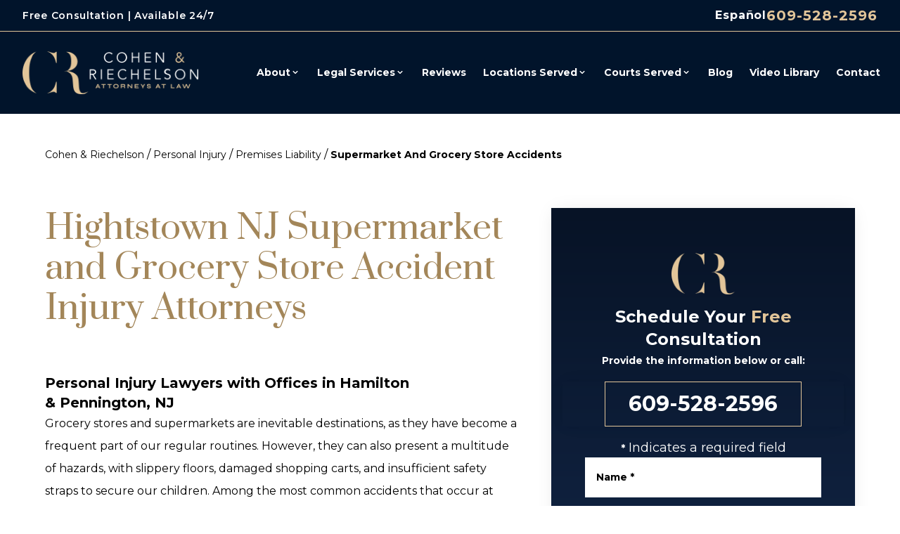

--- FILE ---
content_type: text/html; charset=UTF-8
request_url: https://www.kcrlawfirm.com/personal-injury/premises-liability/supermarket-and-grocery-store-accidents/
body_size: 37017
content:
<!DOCTYPE html><html lang="en"><head><meta charSet="utf-8"/><meta http-equiv="x-ua-compatible" content="ie=edge"/><meta name="viewport" content="width=device-width, initial-scale=1, shrink-to-fit=no"/><meta name="generator" content="Gatsby 5.10.0"/><meta name="description" content="CR represents those injured in grocery stores and supermarkets in Mercer County, New Jersey, including Hightstown, Hamilton, Trenton, Princeton, and Pennington." data-gatsby-head="true"/><meta property="og:title" content="Hightstown NJ Supermarket Accident Injury Attorney | Mercer County NJ Grocery Store Injury Lawyers" data-gatsby-head="true"/><meta property="og:description" content="CR represents those injured in grocery stores and supermarkets in Mercer County, New Jersey, including Hightstown, Hamilton, Trenton, Princeton, and Pennington." data-gatsby-head="true"/><meta name="twitter:card" content="summary" data-gatsby-head="true"/><meta name="robots" content="index, follow" data-gatsby-head="true"/><link rel="preconnect" href="https://cdn.sanity.io"/><link rel="canonical" href="https://www.kcrlawfirm.com/personal-injury/premises-liability/supermarket-and-grocery-store-accidents/" data-baseprotocol="https:" data-basehost="www.kcrlawfirm.com"/><script data-gatsby="web-vitals-polyfill">
              !function(){var e,t,n,i,r={passive:!0,capture:!0},a=new Date,o=function(){i=[],t=-1,e=null,f(addEventListener)},c=function(i,r){e||(e=r,t=i,n=new Date,f(removeEventListener),u())},u=function(){if(t>=0&&t<n-a){var r={entryType:"first-input",name:e.type,target:e.target,cancelable:e.cancelable,startTime:e.timeStamp,processingStart:e.timeStamp+t};i.forEach((function(e){e(r)})),i=[]}},s=function(e){if(e.cancelable){var t=(e.timeStamp>1e12?new Date:performance.now())-e.timeStamp;"pointerdown"==e.type?function(e,t){var n=function(){c(e,t),a()},i=function(){a()},a=function(){removeEventListener("pointerup",n,r),removeEventListener("pointercancel",i,r)};addEventListener("pointerup",n,r),addEventListener("pointercancel",i,r)}(t,e):c(t,e)}},f=function(e){["mousedown","keydown","touchstart","pointerdown"].forEach((function(t){return e(t,s,r)}))},p="hidden"===document.visibilityState?0:1/0;addEventListener("visibilitychange",(function e(t){"hidden"===document.visibilityState&&(p=t.timeStamp,removeEventListener("visibilitychange",e,!0))}),!0);o(),self.webVitals={firstInputPolyfill:function(e){i.push(e),u()},resetFirstInputPolyfill:o,get firstHiddenTime(){return p}}}();
            </script><script>window.dataLayer = window.dataLayer || [];window.dataLayer.push({"platform":"gatsby"}); (function(w,d,s,l,i){w[l]=w[l]||[];w[l].push({'gtm.start': new Date().getTime(),event:'gtm.js'});var f=d.getElementsByTagName(s)[0], j=d.createElement(s),dl=l!='dataLayer'?'&l='+l:'';j.async=true;j.src= 'https://www.googletagmanager.com/gtm.js?id='+i+dl+'';f.parentNode.insertBefore(j,f); })(window,document,'script','dataLayer', 'GTM-N2VQ3Q3R');</script><style>.gatsby-image-wrapper{position:relative;overflow:hidden}.gatsby-image-wrapper picture.object-fit-polyfill{position:static!important}.gatsby-image-wrapper img{bottom:0;height:100%;left:0;margin:0;max-width:none;padding:0;position:absolute;right:0;top:0;width:100%;object-fit:cover}.gatsby-image-wrapper [data-main-image]{opacity:0;transform:translateZ(0);transition:opacity .25s linear;will-change:opacity}.gatsby-image-wrapper-constrained{display:inline-block;vertical-align:top}</style><noscript><style>.gatsby-image-wrapper noscript [data-main-image]{opacity:1!important}.gatsby-image-wrapper [data-placeholder-image]{opacity:0!important}</style></noscript><script type="module">const e="undefined"!=typeof HTMLImageElement&&"loading"in HTMLImageElement.prototype;e&&document.body.addEventListener("load",(function(e){const t=e.target;if(void 0===t.dataset.mainImage)return;if(void 0===t.dataset.gatsbyImageSsr)return;let a=null,n=t;for(;null===a&&n;)void 0!==n.parentNode.dataset.gatsbyImageWrapper&&(a=n.parentNode),n=n.parentNode;const o=a.querySelector("[data-placeholder-image]"),r=new Image;r.src=t.currentSrc,r.decode().catch((()=>{})).then((()=>{t.style.opacity=1,o&&(o.style.opacity=0,o.style.transition="opacity 500ms linear")}))}),!0);</script><style data-styled="" data-styled-version="5.3.10">.fbJfgp{margin-bottom:4rem;margin-top:3rem;display:-webkit-box;display:-webkit-flex;display:-ms-flexbox;display:flex;width:100%;-webkit-flex-wrap:wrap;-ms-flex-wrap:wrap;flex-wrap:wrap;-webkit-box-pack:start;-webkit-justify-content:flex-start;-ms-flex-pack:start;justify-content:flex-start;}/*!sc*/
data-styled.g1[id="BreadCrumbs__Crooms-sc-ck3ja9-0"]{content:"fbJfgp,"}/*!sc*/
.keTCnM{font-size:0.875rem;line-height:1.25rem;}/*!sc*/
.keTCnM:hover{-webkit-text-decoration-line:underline;text-decoration-line:underline;}/*!sc*/
.keTCnM:last-child{cursor:default;font-weight:700;}/*!sc*/
.keTCnM:last-child:hover{-webkit-text-decoration-line:none;text-decoration-line:none;}/*!sc*/
data-styled.g2[id="BreadCrumbs__Croom-sc-ck3ja9-1"]{content:"keTCnM,"}/*!sc*/
.WxsTZ{margin-left:0.25rem;margin-right:0.25rem;}/*!sc*/
data-styled.g3[id="BreadCrumbs___StyledSpan-sc-ck3ja9-2"]{content:"WxsTZ,"}/*!sc*/
.eMNnwO{position:relative;margin-bottom:3rem;display:-webkit-box;display:-webkit-flex;display:-ms-flexbox;display:flex;-webkit-flex-direction:column;-ms-flex-direction:column;flex-direction:column;-webkit-align-items:center;-webkit-box-align:center;-ms-flex-align:center;align-items:center;padding-left:1rem;padding-right:1rem;padding-top:7rem;}/*!sc*/
@media (min-width:640px){.eMNnwO{padding-top:10rem;}}/*!sc*/
@media (min-width:768px){.eMNnwO{padding-left:3rem;padding-right:3rem;}}/*!sc*/
@media (min-width:1024px){.eMNnwO{padding-left:5rem;padding-right:5rem;}}/*!sc*/
@media (min-width:1280px){.eMNnwO{-webkit-align-items:stretch;-webkit-box-align:stretch;-ms-flex-align:stretch;align-items:stretch;padding-left:4rem;padding-right:4rem;}}/*!sc*/
@media (min-width:1536px){.eMNnwO{padding-left:5rem;padding-right:5rem;padding-bottom:5rem;}}/*!sc*/
data-styled.g4[id="PageWrapper__Section-sc-zpg0mh-0"]{content:"eMNnwO,"}/*!sc*/
.jYRwOc{position:relative;grid-column:span 3 / span 3;display:-webkit-box;display:-webkit-flex;display:-ms-flexbox;display:flex;max-width:100%;-webkit-flex-shrink:0;-ms-flex-negative:0;flex-shrink:0;-webkit-flex-direction:column;-ms-flex-direction:column;flex-direction:column;-webkit-align-items:flex-start;-webkit-box-align:flex-start;-ms-flex-align:flex-start;align-items:flex-start;padding-bottom:3rem;}/*!sc*/
@media (min-width:1536px){.jYRwOc{grid-column:span 6 / span 6;}}/*!sc*/
data-styled.g5[id="ContentWrapper__Section-sc-1sqavq-0"]{content:"jYRwOc,"}/*!sc*/
.fwEiXb{position:relative;grid-column:span 2 / span 2;margin-bottom:3rem;display:none;max-width:100%;-webkit-flex-direction:column;-ms-flex-direction:column;flex-direction:column;gap:6rem;}/*!sc*/
@media (min-width:1280px){.fwEiXb{margin-bottom:0px;display:-webkit-box;display:-webkit-flex;display:-ms-flexbox;display:flex;}}/*!sc*/
@media (min-width:1536px){.fwEiXb{grid-column:span 3 / span 3;}}/*!sc*/
data-styled.g6[id="SideWrapper__Aside-sc-p383ol-0"]{content:"fwEiXb,"}/*!sc*/
.cKoJEl{position:fixed;left:0px;top:0px;z-index:10000000000;display:-webkit-box;display:-webkit-flex;display:-ms-flexbox;display:flex;height:100%;width:100%;-webkit-align-items:center;-webkit-box-align:center;-ms-flex-align:center;align-items:center;-webkit-box-pack:center;-webkit-justify-content:center;-ms-flex-pack:center;justify-content:center;pointer-events:none;}/*!sc*/
data-styled.g7[id="Modal__Wrapper-sc-lkptch-0"]{content:"cKoJEl,"}/*!sc*/
.bPGApS{height:-webkit-fit-content;height:-moz-fit-content;height:fit-content;width:-webkit-fit-content;width:-moz-fit-content;width:fit-content;-webkit-transform:translate(var(--tw-translate-x),var(--tw-translate-y)) rotate(var(--tw-rotate)) skewX(var(--tw-skew-x)) skewY(var(--tw-skew-y)) scaleX(var(--tw-scale-x)) scaleY(var(--tw-scale-y));-ms-transform:translate(var(--tw-translate-x),var(--tw-translate-y)) rotate(var(--tw-rotate)) skewX(var(--tw-skew-x)) skewY(var(--tw-skew-y)) scaleX(var(--tw-scale-x)) scaleY(var(--tw-scale-y));transform:translate(var(--tw-translate-x),var(--tw-translate-y)) rotate(var(--tw-rotate)) skewX(var(--tw-skew-x)) skewY(var(--tw-skew-y)) scaleX(var(--tw-scale-x)) scaleY(var(--tw-scale-y));-webkit-transition-duration:500ms;transition-duration:500ms;-webkit-transition-timing-function:cubic-bezier(0.4,0,0.2,1);transition-timing-function:cubic-bezier(0.4,0,0.2,1);pointer-events:none;--tw-scale-x:1.1;--tw-scale-y:1.1;-webkit-transform:translate(var(--tw-translate-x),var(--tw-translate-y)) rotate(var(--tw-rotate)) skewX(var(--tw-skew-x)) skewY(var(--tw-skew-y)) scaleX(var(--tw-scale-x)) scaleY(var(--tw-scale-y));-ms-transform:translate(var(--tw-translate-x),var(--tw-translate-y)) rotate(var(--tw-rotate)) skewX(var(--tw-skew-x)) skewY(var(--tw-skew-y)) scaleX(var(--tw-scale-x)) scaleY(var(--tw-scale-y));transform:translate(var(--tw-translate-x),var(--tw-translate-y)) rotate(var(--tw-rotate)) skewX(var(--tw-skew-x)) skewY(var(--tw-skew-y)) scaleX(var(--tw-scale-x)) scaleY(var(--tw-scale-y));opacity:0;}/*!sc*/
data-styled.g8[id="Modal__Container-sc-lkptch-1"]{content:"bPGApS,"}/*!sc*/
.eKCggA{position:absolute;bottom:0px;top:0px;height:100%;width:100%;--tw-bg-opacity:1;background-color:rgb(0 0 0 / var(--tw-bg-opacity));-webkit-transition-property:opacity;transition-property:opacity;-webkit-transition-timing-function:cubic-bezier(0.4,0,0.2,1);transition-timing-function:cubic-bezier(0.4,0,0.2,1);-webkit-transition-duration:150ms;transition-duration:150ms;pointer-events:none;opacity:0;}/*!sc*/
data-styled.g9[id="Modal__Overlay-sc-lkptch-2"]{content:"eKCggA,"}/*!sc*/
.gkPTrk{position:absolute;right:0px;top:0px;z-index:10;display:-webkit-box;display:-webkit-flex;display:-ms-flexbox;display:flex;--tw-translate-y:-100%;-webkit-transform:translate(var(--tw-translate-x),var(--tw-translate-y)) rotate(var(--tw-rotate)) skewX(var(--tw-skew-x)) skewY(var(--tw-skew-y)) scaleX(var(--tw-scale-x)) scaleY(var(--tw-scale-y));-ms-transform:translate(var(--tw-translate-x),var(--tw-translate-y)) rotate(var(--tw-rotate)) skewX(var(--tw-skew-x)) skewY(var(--tw-skew-y)) scaleX(var(--tw-scale-x)) scaleY(var(--tw-scale-y));transform:translate(var(--tw-translate-x),var(--tw-translate-y)) rotate(var(--tw-rotate)) skewX(var(--tw-skew-x)) skewY(var(--tw-skew-y)) scaleX(var(--tw-scale-x)) scaleY(var(--tw-scale-y));gap:0.375rem;padding-top:0.25rem;padding-bottom:0.25rem;font-size:0.875rem;line-height:1.25rem;font-weight:700;text-transform:uppercase;--tw-text-opacity:1;color:rgb(255 255 255 / var(--tw-text-opacity));-webkit-transition-duration:300ms;transition-duration:300ms;-webkit-transition-timing-function:cubic-bezier(0.4,0,0.2,1);transition-timing-function:cubic-bezier(0.4,0,0.2,1);}/*!sc*/
.gkPTrk:hover{--tw-text-opacity:1;color:rgb(226 197 153 / var(--tw-text-opacity));}/*!sc*/
data-styled.g10[id="Modal__Close-sc-lkptch-3"]{content:"gkPTrk,"}/*!sc*/
.kZUXak{display:-webkit-box;display:-webkit-flex;display:-ms-flexbox;display:flex;-webkit-flex-direction:column;-ms-flex-direction:column;flex-direction:column;-webkit-align-items:center;-webkit-box-align:center;-ms-flex-align:center;align-items:center;-webkit-box-pack:center;-webkit-justify-content:center;-ms-flex-pack:center;justify-content:center;gap:0.25rem;padding-bottom:2rem;font-weight:700;--tw-text-opacity:1;color:rgb(255 255 255 / var(--tw-text-opacity));-webkit-transition-duration:500ms;transition-duration:500ms;-webkit-transition-timing-function:cubic-bezier(0.4,0,0.2,1);transition-timing-function:cubic-bezier(0.4,0,0.2,1);}/*!sc*/
.kZUXak:hover{--tw-translate-y:-0.25rem;-webkit-transform:translate(var(--tw-translate-x),var(--tw-translate-y)) rotate(var(--tw-rotate)) skewX(var(--tw-skew-x)) skewY(var(--tw-skew-y)) scaleX(var(--tw-scale-x)) scaleY(var(--tw-scale-y));-ms-transform:translate(var(--tw-translate-x),var(--tw-translate-y)) rotate(var(--tw-rotate)) skewX(var(--tw-skew-x)) skewY(var(--tw-skew-y)) scaleX(var(--tw-scale-x)) scaleY(var(--tw-scale-y));transform:translate(var(--tw-translate-x),var(--tw-translate-y)) rotate(var(--tw-rotate)) skewX(var(--tw-skew-x)) skewY(var(--tw-skew-y)) scaleX(var(--tw-scale-x)) scaleY(var(--tw-scale-y));}/*!sc*/
.kZUXak .esquire-logo-white{max-width:20rem;}/*!sc*/
data-styled.g11[id="EsquireLogo___StyledA-sc-kmleyy-0"]{content:"kZUXak,"}/*!sc*/
.iIeAFA{margin-left:0.5rem;display:inline-block;--tw-text-opacity:1;color:rgb(255 255 255 / var(--tw-text-opacity));-webkit-transition-property:color,background-color,border-color,text-decoration-color,fill,stroke;transition-property:color,background-color,border-color,text-decoration-color,fill,stroke;-webkit-transition-timing-function:cubic-bezier(0.4,0,0.2,1);transition-timing-function:cubic-bezier(0.4,0,0.2,1);-webkit-transition-duration:150ms;transition-duration:150ms;}/*!sc*/
.iIeAFA:hover{-webkit-text-decoration-line:underline;text-decoration-line:underline;}/*!sc*/
data-styled.g12[id="Copyright__A-sc-1g2l69t-0"]{content:"iIeAFA,"}/*!sc*/
.gkrkhv{padding-left:2rem;padding-right:2rem;padding-bottom:2rem;padding-top:4rem;text-align:center;font-size:0.875rem;line-height:1.25rem;font-weight:700;--tw-text-opacity:1;color:rgb(255 255 255 / var(--tw-text-opacity));}/*!sc*/
@media (min-width:640px){.gkrkhv{padding-top:6rem;}}/*!sc*/
data-styled.g13[id="Copyright__Small-sc-1g2l69t-1"]{content:"gkrkhv,"}/*!sc*/
.hvIxsc{display:-webkit-box;display:-webkit-flex;display:-ms-flexbox;display:flex;min-width:10rem;-webkit-align-items:center;-webkit-box-align:center;-ms-flex-align:center;align-items:center;-webkit-box-pack:center;-webkit-justify-content:center;-ms-flex-pack:center;justify-content:center;border-radius:9999px;padding-left:4rem;padding-right:4rem;padding-top:1rem;padding-bottom:1rem;text-align:center;font-size:1rem;line-height:1.5rem;font-weight:700;--tw-text-opacity:1;color:rgb(255 255 255 / var(--tw-text-opacity));-webkit-transition-duration:500ms;transition-duration:500ms;-webkit-transition-timing-function:cubic-bezier(0.4,0,0.2,1);transition-timing-function:cubic-bezier(0.4,0,0.2,1);--tw-bg-opacity:1;background-color:rgb(163 134 89 / var(--tw-bg-opacity));--tw-bg-opacity:1;background-color:rgb(163 134 89 / var(--tw-bg-opacity));font-size:1rem;line-height:1.5rem;text-transform:capitalize;}/*!sc*/
.hvIxsc:hover{--tw-bg-opacity:1;background-color:rgb(23 46 85 / var(--tw-bg-opacity));}/*!sc*/
data-styled.g20[id="Button__B-sc-1kqzmjq-1"]{content:"hvIxsc,"}/*!sc*/
.gEWRQd{margin-right:0.75rem;display:inline;-webkit-flex-shrink:0;-ms-flex-negative:0;flex-shrink:0;}/*!sc*/
data-styled.g22[id="Button___StyledSvg-sc-1kqzmjq-3"]{content:"gEWRQd,"}/*!sc*/
.hQiVQY{opacity:0;-webkit-transition-duration:700ms;transition-duration:700ms;-webkit-transition-delay:0ms;transition-delay:0ms;-webkit-transition-timing-function:ease-in-out;transition-timing-function:ease-in-out;-webkit-transform:translateX(50px);-ms-transform:translateX(50px);transform:translateX(50px);}/*!sc*/
@media (prefers-reduced-motion:reduce){.hQiVQY{opacity:1;}}/*!sc*/
@media (prefers-reduced-motion){.hQiVQY{-webkit-transition-duration:0ms;transition-duration:0ms;-webkit-transition-delay:0ms;transition-delay:0ms;-webkit-transition-timing-function:ease-in-out;transition-timing-function:ease-in-out;}}/*!sc*/
@media (prefers-reduced-motion){.hQiVQY{-webkit-transform:translateX(0);-ms-transform:translateX(0);transform:translateX(0);}}/*!sc*/
.gbNWdO{opacity:0;-webkit-transition-duration:700ms;transition-duration:700ms;-webkit-transition-delay:0ms;transition-delay:0ms;-webkit-transition-timing-function:ease-in-out;transition-timing-function:ease-in-out;-webkit-transform:translateY(25%);-ms-transform:translateY(25%);transform:translateY(25%);}/*!sc*/
@media (prefers-reduced-motion:reduce){.gbNWdO{opacity:1;}}/*!sc*/
@media (prefers-reduced-motion){.gbNWdO{-webkit-transition-duration:0ms;transition-duration:0ms;-webkit-transition-delay:0ms;transition-delay:0ms;-webkit-transition-timing-function:ease-in-out;transition-timing-function:ease-in-out;}}/*!sc*/
@media (prefers-reduced-motion){.gbNWdO{-webkit-transform:translateX(0);-ms-transform:translateX(0);transform:translateX(0);}}/*!sc*/
data-styled.g35[id="AnimateIn__Div-sc-163r5pl-0"]{content:"hQiVQY,gbNWdO,"}/*!sc*/
.hCJVYq{width:100%;}/*!sc*/
.hCJVYq p,.hCJVYq ul,.hCJVYq ol{margin-bottom:1rem;line-height:2;}/*!sc*/
.hCJVYq h2{margin-bottom:1rem;margin-top:2rem;font-size:1.875rem;line-height:2.25rem;font-weight:700;}/*!sc*/
.hCJVYq h2:first-of-type{margin-top:0px;}/*!sc*/
.hCJVYq h3{margin-top:2rem;font-size:1.25rem;line-height:1.75rem;font-weight:700;}/*!sc*/
.hCJVYq h4{margin-top:2rem;font-family:Prata,sans-serif;font-size:1.25rem;line-height:1.75rem;}/*!sc*/
.hCJVYq ul,.hCJVYq ol{margin-left:2.5rem;list-style-position:outside;}/*!sc*/
.hCJVYq ul{list-style-type:disc;}/*!sc*/
.hCJVYq ol{list-style-type:decimal;}/*!sc*/
.hCJVYq li{margin-bottom:0.5rem;}/*!sc*/
.hCJVYq a{font-weight:700;--tw-text-opacity:1;color:rgb(163 134 89 / var(--tw-text-opacity));}/*!sc*/
.hCJVYq a:hover{-webkit-text-decoration-line:underline;text-decoration-line:underline;}/*!sc*/
data-styled.g71[id="Content__Article-sc-10d9h5t-0"]{content:"hCJVYq,"}/*!sc*/
.lgGUZA{width:100%;}/*!sc*/
.lgGUZA p,.lgGUZA ul,.lgGUZA ol{margin-bottom:1rem;line-height:2;}/*!sc*/
.lgGUZA h2{margin-bottom:1rem;margin-top:2rem;font-size:1.875rem;line-height:2.25rem;font-weight:700;}/*!sc*/
.lgGUZA h2:first-of-type{margin-top:0px;}/*!sc*/
.lgGUZA h3{margin-top:2rem;font-size:1.25rem;line-height:1.75rem;font-weight:700;}/*!sc*/
.lgGUZA h4{margin-top:2rem;font-family:Prata,sans-serif;font-size:1.25rem;line-height:1.75rem;}/*!sc*/
.lgGUZA ul,.lgGUZA ol{margin-left:2.5rem;list-style-position:outside;}/*!sc*/
.lgGUZA ul{list-style-type:disc;}/*!sc*/
.lgGUZA ol{list-style-type:decimal;}/*!sc*/
.lgGUZA li{margin-bottom:0.5rem;}/*!sc*/
.lgGUZA a{font-weight:700;--tw-text-opacity:1;color:rgb(163 134 89 / var(--tw-text-opacity));}/*!sc*/
.lgGUZA a:hover{-webkit-text-decoration-line:underline;text-decoration-line:underline;}/*!sc*/
data-styled.g72[id="Content__Div-sc-10d9h5t-1"]{content:"lgGUZA,"}/*!sc*/
.bgzePY{position:relative;display:-webkit-box;display:-webkit-flex;display:-ms-flexbox;display:flex;width:100%;-webkit-flex-direction:column;-ms-flex-direction:column;flex-direction:column;grid-column:span 1;}/*!sc*/
.bgzePY:focus-within .label{top:-1.5rem !important;--tw-text-opacity:1;color:rgb(255 255 255 / var(--tw-text-opacity));}/*!sc*/
.fkmfgX{position:relative;display:-webkit-box;display:-webkit-flex;display:-ms-flexbox;display:flex;width:100%;-webkit-flex-direction:column;-ms-flex-direction:column;flex-direction:column;grid-column:1 / -1;}/*!sc*/
.fkmfgX:focus-within .label{top:-1.5rem !important;--tw-text-opacity:1;color:rgb(255 255 255 / var(--tw-text-opacity));}/*!sc*/
data-styled.g73[id="Input__InputWrapper-sc-r7h7bu-0"]{content:"bgzePY,fkmfgX,"}/*!sc*/
.cpMScw{pointer-events:none;position:absolute;left:1.5rem;top:26px;margin-top:auto;margin-bottom:auto;font-size:0.875rem;line-height:1.25rem;font-weight:700;-webkit-transition-duration:500ms;transition-duration:500ms;-webkit-transition-timing-function:cubic-bezier(0.4,0,0.2,1);transition-timing-function:cubic-bezier(0.4,0,0.2,1);left:1rem;top:18px;--tw-text-opacity:1;color:rgb(0 0 0 / var(--tw-text-opacity));}/*!sc*/
.eXudpR{pointer-events:none;position:absolute;left:1.5rem;top:26px;margin-top:auto;margin-bottom:auto;font-size:0.875rem;line-height:1.25rem;font-weight:700;-webkit-transition-duration:500ms;transition-duration:500ms;-webkit-transition-timing-function:cubic-bezier(0.4,0,0.2,1);transition-timing-function:cubic-bezier(0.4,0,0.2,1);--tw-text-opacity:1;color:rgb(0 0 0 / var(--tw-text-opacity));}/*!sc*/
.eXudpR span{--tw-text-opacity:1;color:rgb(226 197 153 / var(--tw-text-opacity));}/*!sc*/
data-styled.g74[id="Input__Label-sc-r7h7bu-1"]{content:"cpMScw,eXudpR,"}/*!sc*/
.jCsmSS{border-radius:0px !important;border-bottom-width:1px;--tw-bg-opacity:1;background-color:rgb(255 255 255 / var(--tw-bg-opacity));--tw-text-opacity:1;color:rgb(21 45 61 / var(--tw-text-opacity));-webkit-transition-property:color,background-color,border-color,text-decoration-color,fill,stroke;transition-property:color,background-color,border-color,text-decoration-color,fill,stroke;-webkit-transition-timing-function:cubic-bezier(0.4,0,0.2,1);transition-timing-function:cubic-bezier(0.4,0,0.2,1);-webkit-transition-duration:500ms;transition-duration:500ms;padding:1rem;}/*!sc*/
.jCsmSS:focus{--tw-border-opacity:1;border-color:rgb(226 197 153 / var(--tw-border-opacity));outline:2px solid transparent;outline-offset:2px;}/*!sc*/
.jCsmSS:disabled{--tw-border-opacity:1;border-color:rgb(75 85 99 / var(--tw-border-opacity));}/*!sc*/
.eUzOqL{border-radius:0px !important;border-bottom-width:1px;--tw-bg-opacity:1;background-color:rgb(255 255 255 / var(--tw-bg-opacity));--tw-text-opacity:1;color:rgb(21 45 61 / var(--tw-text-opacity));-webkit-transition-property:color,background-color,border-color,text-decoration-color,fill,stroke;transition-property:color,background-color,border-color,text-decoration-color,fill,stroke;-webkit-transition-timing-function:cubic-bezier(0.4,0,0.2,1);transition-timing-function:cubic-bezier(0.4,0,0.2,1);-webkit-transition-duration:500ms;transition-duration:500ms;--tw-border-opacity:1;border-color:rgb(255 255 255 / var(--tw-border-opacity));padding:1.5rem;}/*!sc*/
.eUzOqL:focus{--tw-border-opacity:1;border-color:rgb(226 197 153 / var(--tw-border-opacity));outline:2px solid transparent;outline-offset:2px;}/*!sc*/
.eUzOqL:disabled{--tw-border-opacity:1;border-color:rgb(75 85 99 / var(--tw-border-opacity));}/*!sc*/
data-styled.g75[id="Input__InputComp-sc-r7h7bu-2"]{content:"jCsmSS,eUzOqL,"}/*!sc*/
.bbjglB{border-radius:0px !important;border-bottom-width:1px;--tw-bg-opacity:1;background-color:rgb(255 255 255 / var(--tw-bg-opacity));--tw-text-opacity:1;color:rgb(21 45 61 / var(--tw-text-opacity));-webkit-transition-property:color,background-color,border-color,text-decoration-color,fill,stroke;transition-property:color,background-color,border-color,text-decoration-color,fill,stroke;-webkit-transition-timing-function:cubic-bezier(0.4,0,0.2,1);transition-timing-function:cubic-bezier(0.4,0,0.2,1);-webkit-transition-duration:500ms;transition-duration:500ms;padding:1rem;width:100%;min-height:7rem;}/*!sc*/
.bbjglB:focus{--tw-border-opacity:1;border-color:rgb(226 197 153 / var(--tw-border-opacity));outline:2px solid transparent;outline-offset:2px;}/*!sc*/
.bbjglB:disabled{--tw-border-opacity:1;border-color:rgb(75 85 99 / var(--tw-border-opacity));}/*!sc*/
.iHQxPv{border-radius:0px !important;border-bottom-width:1px;--tw-bg-opacity:1;background-color:rgb(255 255 255 / var(--tw-bg-opacity));--tw-text-opacity:1;color:rgb(21 45 61 / var(--tw-text-opacity));-webkit-transition-property:color,background-color,border-color,text-decoration-color,fill,stroke;transition-property:color,background-color,border-color,text-decoration-color,fill,stroke;-webkit-transition-timing-function:cubic-bezier(0.4,0,0.2,1);transition-timing-function:cubic-bezier(0.4,0,0.2,1);-webkit-transition-duration:500ms;transition-duration:500ms;--tw-border-opacity:1;border-color:rgb(255 255 255 / var(--tw-border-opacity));padding:1.5rem;width:100%;min-height:11rem;}/*!sc*/
.iHQxPv:focus{--tw-border-opacity:1;border-color:rgb(226 197 153 / var(--tw-border-opacity));outline:2px solid transparent;outline-offset:2px;}/*!sc*/
.iHQxPv:disabled{--tw-border-opacity:1;border-color:rgb(75 85 99 / var(--tw-border-opacity));}/*!sc*/
data-styled.g76[id="Input__TextArea-sc-r7h7bu-3"]{content:"bbjglB,iHQxPv,"}/*!sc*/
.gjWCjw{font-weight:700;--tw-text-opacity:1;color:rgb(239 68 68 / var(--tw-text-opacity));}/*!sc*/
data-styled.g80[id="Input__Error-sc-r7h7bu-7"]{content:"gjWCjw,"}/*!sc*/
.hYGNBF{position:relative;display:-webkit-box;display:-webkit-flex;display:-ms-flexbox;display:flex;width:100%;-webkit-flex-direction:column;-ms-flex-direction:column;flex-direction:column;-webkit-align-items:center;-webkit-box-align:center;-ms-flex-align:center;align-items:center;}/*!sc*/
data-styled.g81[id="SideformXtras__Div-sc-f0uzp-0"]{content:"hYGNBF,"}/*!sc*/
.bIqTGc{margin-top:1rem;margin-bottom:1rem;height:4rem;width:calc(100% + 4rem);--tw-shadow:0 0 25px -5px rgb(0 0 0 / 0.1),0 0 10px -6px rgb(0 0 0 / 0.1);--tw-shadow-colored:0 0 25px -5px var(--tw-shadow-color),0 0 10px -6px var(--tw-shadow-color);box-shadow:var(--tw-ring-offset-shadow,0 0 #0000),var(--tw-ring-shadow,0 0 #0000),var(--tw-shadow);}/*!sc*/
@media (min-width:1536px){.bIqTGc{width:calc(120%);}}/*!sc*/
data-styled.g82[id="SideformXtras__Banner-sc-f0uzp-1"]{content:"bIqTGc,"}/*!sc*/
.gEsHIq{margin-left:auto;margin-right:auto;display:-webkit-box;display:-webkit-flex;display:-ms-flexbox;display:flex;height:100%;width:70%;-webkit-align-items:center;-webkit-box-align:center;-ms-flex-align:center;align-items:center;-webkit-box-pack:center;-webkit-justify-content:center;-ms-flex-pack:center;justify-content:center;border-width:1px;--tw-border-opacity:1;border-color:rgb(226 197 153 / var(--tw-border-opacity));text-align:center;font-size:1.875rem;line-height:2.25rem;font-weight:700;--tw-text-opacity:1;color:rgb(255 255 255 / var(--tw-text-opacity));-webkit-transition-duration:300ms;transition-duration:300ms;-webkit-transition-timing-function:cubic-bezier(0.4,0,0.2,1);transition-timing-function:cubic-bezier(0.4,0,0.2,1);}/*!sc*/
.gEsHIq:hover{--tw-bg-opacity:1;background-color:rgb(163 134 89 / var(--tw-bg-opacity));}/*!sc*/
data-styled.g83[id="SideformXtras___StyledPhoneLink-sc-f0uzp-2"]{content:"gEsHIq,"}/*!sc*/
.fqyNod{position:relative;display:-webkit-box;display:-webkit-flex;display:-ms-flexbox;display:flex;width:100%;-webkit-flex-direction:column;-ms-flex-direction:column;flex-direction:column;-webkit-align-items:center;-webkit-box-align:center;-ms-flex-align:center;align-items:center;gap:2.5rem;--tw-text-opacity:1;color:rgb(255 255 255 / var(--tw-text-opacity));--tw-text-opacity:1;color:rgb(255 255 255 / var(--tw-text-opacity));}/*!sc*/
.jEpNjK{position:relative;display:-webkit-box;display:-webkit-flex;display:-ms-flexbox;display:flex;width:100%;-webkit-flex-direction:column;-ms-flex-direction:column;flex-direction:column;-webkit-align-items:center;-webkit-box-align:center;-ms-flex-align:center;align-items:center;gap:2.5rem;--tw-text-opacity:1;color:rgb(255 255 255 / var(--tw-text-opacity));}/*!sc*/
data-styled.g84[id="Form__FormComponent-sc-1qees9b-0"]{content:"fqyNod,jEpNjK,"}/*!sc*/
.cywcba{font-family:Prata,sans-serif;--tw-text-opacity:1;color:rgb(255 255 255 / var(--tw-text-opacity));text-align:center;font-family:Montserrat,sans-serif;font-size:1.5rem;line-height:2rem;font-weight:700;}/*!sc*/
.cywcba span{--tw-text-opacity:1;color:rgb(226 197 153 / var(--tw-text-opacity));}/*!sc*/
.bPsJqP{font-family:Prata,sans-serif;--tw-text-opacity:1;color:rgb(255 255 255 / var(--tw-text-opacity));padding-bottom:1rem;font-size:2.25rem;line-height:2.5rem;}/*!sc*/
.bPsJqP span{--tw-text-opacity:1;color:rgb(226 197 153 / var(--tw-text-opacity));}/*!sc*/
@media (min-width:768px){.bPsJqP{font-size:3rem;line-height:1;}}/*!sc*/
data-styled.g86[id="Form__H2-sc-1qees9b-2"]{content:"cywcba,bPsJqP,"}/*!sc*/
.ggjljD{display:-webkit-box;display:-webkit-flex;display:-ms-flexbox;display:flex;width:100%;-webkit-flex-direction:column;-ms-flex-direction:column;flex-direction:column;-webkit-column-gap:2rem;column-gap:2rem;row-gap:2rem;row-gap:2rem !important;grid-template-columns:repeat(1,1fr);}/*!sc*/
@media (min-width:768px){.ggjljD{row-gap:3rem;}}/*!sc*/
@media (min-width:1024px){.ggjljD{display:grid;}}/*!sc*/
.keJfvi{display:-webkit-box;display:-webkit-flex;display:-ms-flexbox;display:flex;width:100%;-webkit-flex-direction:column;-ms-flex-direction:column;flex-direction:column;-webkit-column-gap:2rem;column-gap:2rem;row-gap:2rem;grid-template-columns:repeat(3,1fr);}/*!sc*/
@media (min-width:768px){.keJfvi{row-gap:3rem;}}/*!sc*/
@media (min-width:1024px){.keJfvi{display:grid;}}/*!sc*/
data-styled.g87[id="Form__Fields-sc-1qees9b-3"]{content:"ggjljD,keJfvi,"}/*!sc*/
.hQTNzk{padding-top:4rem;text-align:center;font-weight:700;--tw-text-opacity:1;color:rgb(226 197 153 / var(--tw-text-opacity));}/*!sc*/
.hBsweY{padding-top:4rem;text-align:center;font-weight:700;--tw-text-opacity:1;color:rgb(255 255 255 / var(--tw-text-opacity));}/*!sc*/
data-styled.g88[id="Form__Response-sc-1qees9b-4"]{content:"hQTNzk,hBsweY,"}/*!sc*/
.emiA-dP{font-family:Montserrat,sans-serif;font-size:1.125rem;line-height:1.75rem;font-weight:400 !important;}/*!sc*/
data-styled.g89[id="Form__Required-sc-1qees9b-5"]{content:"emiA-dP,"}/*!sc*/
.cFQsWs{display:-webkit-box;display:-webkit-flex;display:-ms-flexbox;display:flex;width:100%;-webkit-flex-direction:column;-ms-flex-direction:column;flex-direction:column;row-gap:0.25rem;text-align:center;}/*!sc*/
data-styled.g91[id="Form___StyledDiv-sc-1qees9b-7"]{content:"cFQsWs,"}/*!sc*/
.hCfTlE{text-align:center;font-size:0.875rem;line-height:1.25rem;font-weight:700;}/*!sc*/
.hCfTlE p{margin-bottom:0px !important;}/*!sc*/
data-styled.g92[id="Form___StyledContent-sc-1qees9b-8"]{content:"hCfTlE,"}/*!sc*/
.eevRcF{padding-top:0px;text-align:center;font-size:0.875rem !important;line-height:1.25rem !important;font-weight:700;}/*!sc*/
data-styled.g93[id="Form___StyledDiv2-sc-1qees9b-9"]{content:"eevRcF,"}/*!sc*/
.hprqau{width:100%;border-width:2px;--tw-border-opacity:1;border-color:rgb(163 134 89 / var(--tw-border-opacity));width:100% !important;padding-left:0.5rem !important;padding-right:0.5rem !important;}/*!sc*/
.hprqau:hover{--tw-bg-opacity:1 !important;background-color:rgb(1 20 43 / var(--tw-bg-opacity)) !important;}/*!sc*/
@media (min-width:768px){.hprqau{width:-webkit-fit-content;width:-moz-fit-content;width:fit-content;}}/*!sc*/
.bLGYLv{width:100%;border-width:2px;--tw-border-opacity:1;border-color:rgb(163 134 89 / var(--tw-border-opacity));width:100%;}/*!sc*/
.bLGYLv:hover{--tw-bg-opacity:1 !important;background-color:rgb(1 20 43 / var(--tw-bg-opacity)) !important;}/*!sc*/
@media (min-width:768px){.bLGYLv{width:-webkit-fit-content;width:-moz-fit-content;width:fit-content;}}/*!sc*/
@media (min-width:768px){.bLGYLv{width:-webkit-fit-content;width:-moz-fit-content;width:fit-content;}}/*!sc*/
data-styled.g94[id="Form___StyledButton-sc-1qees9b-10"]{content:"hprqau,bLGYLv,"}/*!sc*/
.hokSDi{position:relative;display:-webkit-box;display:-webkit-flex;display:-ms-flexbox;display:flex;aspect-ratio:1 / 1;-webkit-align-items:center;-webkit-box-align:center;-ms-flex-align:center;align-items:center;-webkit-box-pack:center;-webkit-justify-content:center;-ms-flex-pack:center;justify-content:center;border-radius:9999px;padding:0.75rem;font-size:1.5rem;line-height:2rem;--tw-text-opacity:1;color:rgb(226 197 153 / var(--tw-text-opacity));-webkit-transition-duration:500ms;transition-duration:500ms;-webkit-transition-timing-function:cubic-bezier(0.4,0,0.2,1);transition-timing-function:cubic-bezier(0.4,0,0.2,1);}/*!sc*/
.hokSDi:hover{--tw-text-opacity:1;color:rgb(255 255 255 / var(--tw-text-opacity));}/*!sc*/
data-styled.g95[id="SocialLink__Link-sc-k251nj-0"]{content:"hokSDi,"}/*!sc*/
.hzKyod{display:-webkit-box;display:-webkit-flex;display:-ms-flexbox;display:flex;-webkit-flex-direction:column;-ms-flex-direction:column;flex-direction:column;-webkit-align-items:center;-webkit-box-align:center;-ms-flex-align:center;align-items:center;gap:1rem;padding-bottom:4rem;}/*!sc*/
data-styled.g96[id="SocialLinks__Section-sc-98imwo-0"]{content:"hzKyod,"}/*!sc*/
.joprSq{display:-webkit-box;display:-webkit-flex;display:-ms-flexbox;display:flex;gap:0.5rem;}/*!sc*/
data-styled.g98[id="SocialLinks__List-sc-98imwo-2"]{content:"joprSq,"}/*!sc*/
.frWSnw{position:relative;display:-webkit-box;display:-webkit-flex;display:-ms-flexbox;display:flex;-webkit-flex-shrink:1;-ms-flex-negative:1;flex-shrink:1;-webkit-flex-direction:column;-ms-flex-direction:column;flex-direction:column;-webkit-align-items:center;-webkit-box-align:center;-ms-flex-align:center;align-items:center;gap:0px;text-align:center;font-size:1.125rem;line-height:1.75rem;font-style:normal;--tw-text-opacity:1;color:rgb(255 255 255 / var(--tw-text-opacity));}/*!sc*/
@media (min-width:640px){.frWSnw{min-width:22rem;}}/*!sc*/
data-styled.g99[id="Location__Loc-sc-15p1irv-0"]{content:"frWSnw,"}/*!sc*/
.iZsCBF{font-weight:700;--tw-text-opacity:1;color:rgb(226 197 153 / var(--tw-text-opacity));}/*!sc*/
data-styled.g100[id="Location__Name-sc-15p1irv-1"]{content:"iZsCBF,"}/*!sc*/
.gPqVrW{margin-top:1rem;font-weight:600;-webkit-letter-spacing:0.025em;-moz-letter-spacing:0.025em;-ms-letter-spacing:0.025em;letter-spacing:0.025em;--tw-text-opacity:1;color:rgb(226 197 153 / var(--tw-text-opacity));-webkit-transition-duration:500ms;transition-duration:500ms;-webkit-transition-timing-function:cubic-bezier(0.4,0,0.2,1);transition-timing-function:cubic-bezier(0.4,0,0.2,1);}/*!sc*/
.gPqVrW:hover{--tw-text-opacity:1;color:rgb(255 255 255 / var(--tw-text-opacity));}/*!sc*/
data-styled.g101[id="Location__MapDir-sc-15p1irv-2"]{content:"gPqVrW,"}/*!sc*/
.bhRhlg{font-weight:400;}/*!sc*/
data-styled.g102[id="Location___StyledSpan-sc-15p1irv-3"]{content:"bhRhlg,"}/*!sc*/
.euiYll{font-weight:400;}/*!sc*/
data-styled.g103[id="Location___StyledSpan2-sc-15p1irv-4"]{content:"euiYll,"}/*!sc*/
.cNkLjJ{font-weight:400;}/*!sc*/
data-styled.g104[id="Location___StyledSpan3-sc-15p1irv-5"]{content:"cNkLjJ,"}/*!sc*/
.jMcdfY{margin-left:0.25rem;--tw-text-opacity:1;color:rgb(226 197 153 / var(--tw-text-opacity));}/*!sc*/
.jMcdfY:hover{--tw-text-opacity:1;color:rgb(255 255 255 / var(--tw-text-opacity));-webkit-text-decoration-line:underline;text-decoration-line:underline;}/*!sc*/
data-styled.g105[id="Location___StyledPhoneLink-sc-15p1irv-6"]{content:"jMcdfY,"}/*!sc*/
.hmPHEb{position:relative;display:-webkit-box;display:-webkit-flex;display:-ms-flexbox;display:flex;width:100%;-webkit-flex-direction:column;-ms-flex-direction:column;flex-direction:column;--tw-bg-opacity:1;background-color:rgb(7 19 38 / var(--tw-bg-opacity));padding-top:5rem;padding-bottom:5rem;}/*!sc*/
data-styled.g107[id="Footer__Section-sc-1gtfqt2-0"]{content:"hmPHEb,"}/*!sc*/
.fWXtLn{position:relative;margin-bottom:5rem;width:100%;padding-left:2rem;padding-right:2rem;padding-top:4rem;}/*!sc*/
@media (min-width:768px){.fWXtLn{padding-left:6rem;padding-right:6rem;}}/*!sc*/
data-styled.g108[id="Footer__FormWrapper-sc-1gtfqt2-1"]{content:"fWXtLn,"}/*!sc*/
.dMZiuw{position:relative;display:-webkit-box;display:-webkit-flex;display:-ms-flexbox;display:flex;-webkit-flex-direction:column;-ms-flex-direction:column;flex-direction:column;-webkit-align-items:center;-webkit-box-align:center;-ms-flex-align:center;align-items:center;-webkit-box-pack:center;-webkit-justify-content:center;-ms-flex-pack:center;justify-content:center;row-gap:0px;padding-left:2rem;padding-right:2rem;padding-bottom:4rem;padding-top:0px;}/*!sc*/
@media (min-width:768px){.dMZiuw{row-gap:5rem;}}/*!sc*/
data-styled.g109[id="Footer__LocationWrapper-sc-1gtfqt2-2"]{content:"dMZiuw,"}/*!sc*/
.ifkloH{margin-bottom:6rem;display:-webkit-box;display:-webkit-flex;display:-ms-flexbox;display:flex;-webkit-flex-direction:column;-ms-flex-direction:column;flex-direction:column;-webkit-flex-wrap:wrap;-ms-flex-wrap:wrap;flex-wrap:wrap;-webkit-align-items:center;-webkit-box-align:center;-ms-flex-align:center;align-items:center;-webkit-box-pack:center;-webkit-justify-content:center;-ms-flex-pack:center;justify-content:center;row-gap:3rem;}/*!sc*/
@media (min-width:768px){.ifkloH{margin-bottom:3rem;}}/*!sc*/
@media (min-width:1280px){.ifkloH{-webkit-flex-direction:row;-ms-flex-direction:row;flex-direction:row;}}/*!sc*/
data-styled.g110[id="Footer__LocationContainer-sc-1gtfqt2-3"]{content:"ifkloH,"}/*!sc*/
.kbdhAm{margin-bottom:2rem;margin-top:5rem;text-align:center;font-size:1.875rem;line-height:2.25rem;font-weight:700;--tw-text-opacity:1;color:rgb(255 255 255 / var(--tw-text-opacity));}/*!sc*/
@media (min-width:768px){.kbdhAm{font-size:2.25rem;line-height:2.5rem;}}/*!sc*/
@media (min-width:1280px){.kbdhAm{margin-bottom:0px;}}/*!sc*/
data-styled.g111[id="Footer__LocationTitle-sc-1gtfqt2-4"]{content:"kbdhAm,"}/*!sc*/
.foCMWi{display:-webkit-box;display:-webkit-flex;display:-ms-flexbox;display:flex;-webkit-flex-direction:column;-ms-flex-direction:column;flex-direction:column;-webkit-align-items:center;-webkit-box-align:center;-ms-flex-align:center;align-items:center;}/*!sc*/
@media (min-width:1280px){.foCMWi{-webkit-flex-direction:row;-ms-flex-direction:row;flex-direction:row;}}/*!sc*/
data-styled.g112[id="Footer__LocWrapper-sc-1gtfqt2-5"]{content:"foCMWi,"}/*!sc*/
.PvldZ{position:absolute;left:50%;top:0px;margin-left:-0.75rem;margin-right:-0.75rem;margin-top:0.5rem;margin-bottom:0.5rem;display:none;height:650px;width:650px;--tw-translate-x:-50%;-webkit-transform:translate(var(--tw-translate-x),var(--tw-translate-y)) rotate(var(--tw-rotate)) skewX(var(--tw-skew-x)) skewY(var(--tw-skew-y)) scaleX(var(--tw-scale-x)) scaleY(var(--tw-scale-y));-ms-transform:translate(var(--tw-translate-x),var(--tw-translate-y)) rotate(var(--tw-rotate)) skewX(var(--tw-skew-x)) skewY(var(--tw-skew-y)) scaleX(var(--tw-scale-x)) scaleY(var(--tw-scale-y));transform:translate(var(--tw-translate-x),var(--tw-translate-y)) rotate(var(--tw-rotate)) skewX(var(--tw-skew-x)) skewY(var(--tw-skew-y)) scaleX(var(--tw-scale-x)) scaleY(var(--tw-scale-y));border-radius:9999px;border-width:2px;border-color:#8282821A;aspect-ratio:1;}/*!sc*/
@media (min-width:768px){.PvldZ{display:block;}}/*!sc*/
data-styled.g113[id="Footer__Circle-sc-1gtfqt2-6"]{content:"PvldZ,"}/*!sc*/
.hmBbzR{display:-webkit-box;display:-webkit-flex;display:-ms-flexbox;display:flex;-webkit-align-items:center;-webkit-box-align:center;-ms-flex-align:center;align-items:center;-webkit-box-pack:center;-webkit-justify-content:center;-ms-flex-pack:center;justify-content:center;}/*!sc*/
data-styled.g114[id="Footer___StyledLocation-sc-1gtfqt2-7"]{content:"hmBbzR,"}/*!sc*/
.haWxFw{display:-webkit-box;display:-webkit-flex;display:-ms-flexbox;display:flex;-webkit-align-items:center;-webkit-box-align:center;-ms-flex-align:center;align-items:center;-webkit-box-pack:center;-webkit-justify-content:center;-ms-flex-pack:center;justify-content:center;}/*!sc*/
data-styled.g115[id="Footer___StyledLocation2-sc-1gtfqt2-8"]{content:"haWxFw,"}/*!sc*/
.hMHZ{display:-webkit-box;display:-webkit-flex;display:-ms-flexbox;display:flex;-webkit-align-items:center;-webkit-box-align:center;-ms-flex-align:center;align-items:center;-webkit-box-pack:center;-webkit-justify-content:center;-ms-flex-pack:center;justify-content:center;font-weight:700;}/*!sc*/
.hMHZ span{cursor:default;}/*!sc*/
data-styled.g117[id="DesktopNav__List-sc-1vionen-1"]{content:"hMHZ,"}/*!sc*/
.hEelz{position:absolute;right:0px;top:100%;display:none;width:-webkit-max-content;width:-moz-max-content;width:max-content;min-width:100%;}/*!sc*/
.hEelz ul{right:100%;top:0px;}/*!sc*/
data-styled.g118[id="DesktopNav__Children-sc-1vionen-2"]{content:"hEelz,"}/*!sc*/
.eulA-DK{position:relative;display:-webkit-box;display:-webkit-flex;display:-ms-flexbox;display:flex;width:100%;max-width:14.3rem;--tw-bg-opacity:1;background-color:rgb(1 20 43 / var(--tw-bg-opacity));font-size:0.75rem;line-height:1rem;font-weight:700;--tw-text-opacity:1;color:rgb(255 255 255 / var(--tw-text-opacity));}/*!sc*/
.eulA-DK:hover{--tw-bg-opacity:1;background-color:rgb(163 134 89 / var(--tw-bg-opacity));}/*!sc*/
@media (min-width:1536px){.eulA-DK{max-width:21rem;font-size:0.875rem;line-height:1.25rem;}}/*!sc*/
.eulA-DK:hover > ul{display:inline-block;}/*!sc*/
.eulA-DK > a,.eulA-DK > span{width:100%;padding-left:0.5rem;padding-right:1rem;padding-top:0.25rem;padding-bottom:0.25rem;}/*!sc*/
data-styled.g119[id="DesktopNav__ChildItem-sc-1vionen-3"]{content:"eulA-DK,"}/*!sc*/
.dSrPgQ{position:relative;font-size:0.875rem;line-height:1.25rem;-webkit-transition-duration:500ms;transition-duration:500ms;-webkit-transition-timing-function:cubic-bezier(0.4,0,0.2,1);transition-timing-function:cubic-bezier(0.4,0,0.2,1);--tw-text-opacity:1;color:rgb(255 255 255 / var(--tw-text-opacity));}/*!sc*/
.dSrPgQ::after{content:'';position:absolute;bottom:0px;left:0px;z-index:-1;display:-webkit-box;display:-webkit-flex;display:-ms-flexbox;display:flex;height:100%;width:0px;--tw-bg-opacity:1;background-color:rgb(163 134 89 / var(--tw-bg-opacity));-webkit-transition-property:all;transition-property:all;-webkit-transition-timing-function:cubic-bezier(0.4,0,0.2,1);transition-timing-function:cubic-bezier(0.4,0,0.2,1);-webkit-transition-duration:500ms;transition-duration:500ms;}/*!sc*/
.dSrPgQ:hover::after{content:var(--tw-content);width:100%;}/*!sc*/
@media (min-width:1536px){.dSrPgQ{font-size:1rem;line-height:1.5rem;}}/*!sc*/
.dSrPgQ > a,.dSrPgQ > span{display:block;width:100%;padding-left:0.75rem;padding-right:0.75rem;padding-top:0.25rem;padding-bottom:0.25rem;}/*!sc*/
.dSrPgQ:hover > ul{display:block;}/*!sc*/
.dSrPgQ:hover{--tw-text-opacity:1;color:rgb(255 255 255 / var(--tw-text-opacity));}/*!sc*/
data-styled.g120[id="DesktopNav__TopItem-sc-1vionen-4"]{content:"dSrPgQ,"}/*!sc*/
.gVlowA{display:-webkit-box;display:-webkit-flex;display:-ms-flexbox;display:flex;-webkit-flex-direction:row;-ms-flex-direction:row;flex-direction:row;-webkit-align-items:center;-webkit-box-align:center;-ms-flex-align:center;align-items:center;gap:0.25rem;}/*!sc*/
data-styled.g121[id="DesktopNav___StyledDiv-sc-1vionen-5"]{content:"gVlowA,"}/*!sc*/
.kfEhUE{position:relative;margin-top:0.25rem;margin-bottom:0.25rem;-webkit-flex-wrap:wrap;-ms-flex-wrap:wrap;flex-wrap:wrap;padding-top:0.5rem;padding-bottom:0.5rem;font-size:1.25rem;line-height:1.75rem;font-weight:700;--tw-text-opacity:1;color:rgb(255 255 255 / var(--tw-text-opacity));-webkit-transition-property:color,background-color,border-color,text-decoration-color,fill,stroke;transition-property:color,background-color,border-color,text-decoration-color,fill,stroke;-webkit-transition-timing-function:cubic-bezier(0.4,0,0.2,1);transition-timing-function:cubic-bezier(0.4,0,0.2,1);-webkit-transition-duration:500ms;transition-duration:500ms;}/*!sc*/
.kfEhUE:hover{--tw-text-opacity:1;color:rgb(226 197 153 / var(--tw-text-opacity));}/*!sc*/
data-styled.g122[id="MobileNavItem__Item-sc-uhkftq-0"]{content:"kfEhUE,"}/*!sc*/
.gitQer{right:0px;top:0px;display:-webkit-box;display:-webkit-flex;display:-ms-flexbox;display:flex;-webkit-align-items:center;-webkit-box-align:center;-ms-flex-align:center;align-items:center;-webkit-box-pack:center;-webkit-justify-content:center;-ms-flex-pack:center;justify-content:center;border-radius:9999px;padding-left:0.75rem;padding-right:0.75rem;--tw-text-opacity:1;color:rgb(255 255 255 / var(--tw-text-opacity));-webkit-transition-property:all;transition-property:all;-webkit-transition-timing-function:cubic-bezier(0.4,0,0.2,1);transition-timing-function:cubic-bezier(0.4,0,0.2,1);-webkit-transition-duration:500ms;transition-duration:500ms;}/*!sc*/
data-styled.g123[id="MobileNavItem__ExpandButton-sc-uhkftq-1"]{content:"gitQer,"}/*!sc*/
.eqbKrj{width:100%;border-left-width:2px;--tw-border-opacity:1;border-color:rgb(226 197 153 / var(--tw-border-opacity));padding-left:1rem;}/*!sc*/
data-styled.g124[id="MobileNavItem__Children-sc-uhkftq-2"]{content:"eqbKrj,"}/*!sc*/
.syrsQ{display:-webkit-box;display:-webkit-flex;display:-ms-flexbox;display:flex;-webkit-align-items:center;-webkit-box-align:center;-ms-flex-align:center;align-items:center;}/*!sc*/
data-styled.g125[id="MobileNavItem___StyledDiv-sc-uhkftq-3"]{content:"syrsQ,"}/*!sc*/
.FmYdt{position:fixed;left:0px;top:0px;z-index:9999999;height:100%;max-height:100%;width:100%;--tw-translate-y:-100%;-webkit-transform:translate(var(--tw-translate-x),var(--tw-translate-y)) rotate(var(--tw-rotate)) skewX(var(--tw-skew-x)) skewY(var(--tw-skew-y)) scaleX(var(--tw-scale-x)) scaleY(var(--tw-scale-y));-ms-transform:translate(var(--tw-translate-x),var(--tw-translate-y)) rotate(var(--tw-rotate)) skewX(var(--tw-skew-x)) skewY(var(--tw-skew-y)) scaleX(var(--tw-scale-x)) scaleY(var(--tw-scale-y));transform:translate(var(--tw-translate-x),var(--tw-translate-y)) rotate(var(--tw-rotate)) skewX(var(--tw-skew-x)) skewY(var(--tw-skew-y)) scaleX(var(--tw-scale-x)) scaleY(var(--tw-scale-y));overflow-y:auto;--tw-bg-opacity:1;background-color:rgb(23 46 85 / var(--tw-bg-opacity));padding:1rem;-webkit-transition-property:all;transition-property:all;-webkit-transition-timing-function:cubic-bezier(0.4,0,0.2,1);transition-timing-function:cubic-bezier(0.4,0,0.2,1);-webkit-transition-duration:500ms;transition-duration:500ms;}/*!sc*/
data-styled.g126[id="MobileNav__Nav-sc-y7lvdy-0"]{content:"FmYdt,"}/*!sc*/
.iyDCoi{display:-webkit-box;display:-webkit-flex;display:-ms-flexbox;display:flex;-webkit-align-items:center;-webkit-box-align:center;-ms-flex-align:center;align-items:center;padding:0.5rem;font-size:1.875rem;line-height:2.25rem;text-transform:uppercase;--tw-text-opacity:1;color:rgb(255 255 255 / var(--tw-text-opacity));-webkit-transition-property:all;transition-property:all;-webkit-transition-timing-function:cubic-bezier(0.4,0,0.2,1);transition-timing-function:cubic-bezier(0.4,0,0.2,1);-webkit-transition-duration:500ms;transition-duration:500ms;}/*!sc*/
.iyDCoi:hover{--tw-text-opacity:1;color:rgb(226 197 153 / var(--tw-text-opacity));}/*!sc*/
data-styled.g127[id="MobileNav__CloseBtn-sc-y7lvdy-1"]{content:"iyDCoi,"}/*!sc*/
.gBeIUj{pointer-events:none;position:fixed;left:0px;top:0px;z-index:999999;height:100%;width:100%;--tw-bg-opacity:1;background-color:rgb(1 20 43 / var(--tw-bg-opacity));opacity:0;-webkit-transition-property:all;transition-property:all;-webkit-transition-timing-function:cubic-bezier(0.4,0,0.2,1);transition-timing-function:cubic-bezier(0.4,0,0.2,1);-webkit-transition-duration:500ms;transition-duration:500ms;}/*!sc*/
data-styled.g128[id="MobileNav__Overlay-sc-y7lvdy-2"]{content:"gBeIUj,"}/*!sc*/
.fbRJnC{display:-webkit-box;display:-webkit-flex;display:-ms-flexbox;display:flex;width:100%;-webkit-align-items:center;-webkit-box-align:center;-ms-flex-align:center;align-items:center;-webkit-box-pack:justify;-webkit-justify-content:space-between;-ms-flex-pack:justify;justify-content:space-between;}/*!sc*/
data-styled.g129[id="MobileNav___StyledDiv-sc-y7lvdy-3"]{content:"fbRJnC,"}/*!sc*/
.fzeLmF{font-size:1.5rem;line-height:2rem;font-weight:700;--tw-text-opacity:1;color:rgb(255 255 255 / var(--tw-text-opacity));}/*!sc*/
data-styled.g130[id="MobileNav___StyledPhoneLink-sc-y7lvdy-4"]{content:"fzeLmF,"}/*!sc*/
.ezwKTc{margin-top:1.5rem;}/*!sc*/
data-styled.g131[id="MobileNav___StyledUl-sc-y7lvdy-5"]{content:"ezwKTc,"}/*!sc*/
.hQtaFz{position:fixed;left:0px;top:0px;z-index:999999;display:-webkit-box;display:-webkit-flex;display:-ms-flexbox;display:flex;height:auto;width:100%;-webkit-flex-direction:column;-ms-flex-direction:column;flex-direction:column;-webkit-align-items:center;-webkit-box-align:center;-ms-flex-align:center;align-items:center;padding-top:0px;padding-bottom:0px;--tw-bg-opacity:1;background-color:rgb(1 20 43 / var(--tw-bg-opacity));}/*!sc*/
@media (min-width:1280px){.hQtaFz{position:absolute;height:auto;-webkit-align-items:flex-start;-webkit-box-align:flex-start;-ms-flex-align:flex-start;align-items:flex-start;}}/*!sc*/
data-styled.g132[id="Header__Wrapper-sc-1iw92m9-0"]{content:"hQtaFz,"}/*!sc*/
.iVnlde{display:-webkit-box;display:-webkit-flex;display:-ms-flexbox;display:flex;height:auto;width:100%;-webkit-flex-direction:column;-ms-flex-direction:column;flex-direction:column;-webkit-align-items:center;-webkit-box-align:center;-ms-flex-align:center;align-items:center;-webkit-box-pack:justify;-webkit-justify-content:space-between;-ms-flex-pack:justify;justify-content:space-between;border-bottom-width:1px;--tw-border-opacity:1;border-bottom-color:rgb(226 197 153 / var(--tw-border-opacity));padding-left:2rem;padding-right:2rem;padding-top:0.5rem;padding-bottom:0.5rem;}/*!sc*/
@media (min-width:640px){.iVnlde{-webkit-flex-direction:row;-ms-flex-direction:row;flex-direction:row;}}/*!sc*/
data-styled.g133[id="Header__Top-sc-1iw92m9-1"]{content:"iVnlde,"}/*!sc*/
.LRZJg{position:relative;display:-webkit-box;display:-webkit-flex;display:-ms-flexbox;display:flex;width:100%;-webkit-flex-direction:row;-ms-flex-direction:row;flex-direction:row;-webkit-align-items:center;-webkit-box-align:center;-ms-flex-align:center;align-items:center;-webkit-box-pack:justify;-webkit-justify-content:space-between;-ms-flex-pack:justify;justify-content:space-between;padding-left:2rem;padding-right:1rem;padding-top:1rem;padding-bottom:1rem;}/*!sc*/
data-styled.g134[id="Header__Bottom-sc-1iw92m9-2"]{content:"LRZJg,"}/*!sc*/
.jufHR{font-size:0.875rem;line-height:1.25rem;font-weight:600;-webkit-letter-spacing:0.05em;-moz-letter-spacing:0.05em;-ms-letter-spacing:0.05em;letter-spacing:0.05em;--tw-text-opacity:1;color:rgb(255 255 255 / var(--tw-text-opacity));}/*!sc*/
data-styled.g135[id="Header__TopCta-sc-1iw92m9-3"]{content:"jufHR,"}/*!sc*/
.lwyo{display:none;-webkit-flex-direction:column;-ms-flex-direction:column;flex-direction:column;-webkit-align-items:flex-end;-webkit-box-align:flex-end;-ms-flex-align:flex-end;align-items:flex-end;-webkit-box-pack:start;-webkit-justify-content:flex-start;-ms-flex-pack:start;justify-content:flex-start;gap:1.5rem;}/*!sc*/
@media (min-width:1280px){.lwyo{display:-webkit-box;display:-webkit-flex;display:-ms-flexbox;display:flex;}}/*!sc*/
data-styled.g136[id="Header__Right-sc-1iw92m9-4"]{content:"lwyo,"}/*!sc*/
.hCTteh{position:absolute;right:0px;top:0px;display:-webkit-box;display:-webkit-flex;display:-ms-flexbox;display:flex;height:100%;width:6rem;-webkit-flex-direction:column;-ms-flex-direction:column;flex-direction:column;-webkit-align-items:center;-webkit-box-align:center;-ms-flex-align:center;align-items:center;-webkit-box-pack:center;-webkit-justify-content:center;-ms-flex-pack:center;justify-content:center;}/*!sc*/
@media (min-width:1280px){.hCTteh{display:none;}}/*!sc*/
data-styled.g137[id="Header__MenuButton-sc-1iw92m9-5"]{content:"hCTteh,"}/*!sc*/
.eOmDEw{display:-webkit-box;display:-webkit-flex;display:-ms-flexbox;display:flex;-webkit-align-items:center;-webkit-box-align:center;-ms-flex-align:center;align-items:center;gap:1rem;font-size:1rem;line-height:1.5rem;-webkit-letter-spacing:0.05em;-moz-letter-spacing:0.05em;-ms-letter-spacing:0.05em;letter-spacing:0.05em;--tw-text-opacity:1;color:rgb(255 255 255 / var(--tw-text-opacity));}/*!sc*/
data-styled.g138[id="Header__PhoneContainer-sc-1iw92m9-6"]{content:"eOmDEw,"}/*!sc*/
.cSGXsd{font-size:1.25rem;line-height:1.75rem;font-weight:700;-webkit-letter-spacing:0.05em;-moz-letter-spacing:0.05em;-ms-letter-spacing:0.05em;letter-spacing:0.05em;-webkit-transition-property:color,background-color,border-color,text-decoration-color,fill,stroke;transition-property:color,background-color,border-color,text-decoration-color,fill,stroke;-webkit-transition-timing-function:cubic-bezier(0.4,0,0.2,1);transition-timing-function:cubic-bezier(0.4,0,0.2,1);-webkit-transition-duration:500ms;transition-duration:500ms;--tw-text-opacity:1;color:rgb(226 197 153 / var(--tw-text-opacity));}/*!sc*/
.cSGXsd:hover{--tw-text-opacity:1;color:rgb(163 134 89 / var(--tw-text-opacity));}/*!sc*/
data-styled.g139[id="Header__PhoneNumber-sc-1iw92m9-7"]{content:"cSGXsd,"}/*!sc*/
.ftnegA{height:0.125rem;width:2.5rem;--tw-bg-opacity:1;background-color:rgb(226 197 153 / var(--tw-bg-opacity));}/*!sc*/
.ftnegA:not(:nth-child(1)){margin-top:0.375rem;}/*!sc*/
.ftnegA:nth-child(2){--tw-translate-x:0.5rem;-webkit-transform:translate(var(--tw-translate-x),var(--tw-translate-y)) rotate(var(--tw-rotate)) skewX(var(--tw-skew-x)) skewY(var(--tw-skew-y)) scaleX(var(--tw-scale-x)) scaleY(var(--tw-scale-y));-ms-transform:translate(var(--tw-translate-x),var(--tw-translate-y)) rotate(var(--tw-rotate)) skewX(var(--tw-skew-x)) skewY(var(--tw-skew-y)) scaleX(var(--tw-scale-x)) scaleY(var(--tw-scale-y));transform:translate(var(--tw-translate-x),var(--tw-translate-y)) rotate(var(--tw-rotate)) skewX(var(--tw-skew-x)) skewY(var(--tw-skew-y)) scaleX(var(--tw-scale-x)) scaleY(var(--tw-scale-y));}/*!sc*/
data-styled.g140[id="Header__Line-sc-1iw92m9-8"]{content:"ftnegA,"}/*!sc*/
.igSyQp{font-weight:700;--tw-text-opacity:1;color:rgb(255 255 255 / var(--tw-text-opacity));-webkit-transition-duration:500ms;transition-duration:500ms;-webkit-transition-timing-function:cubic-bezier(0.4,0,0.2,1);transition-timing-function:cubic-bezier(0.4,0,0.2,1);}/*!sc*/
.igSyQp:hover{--tw-text-opacity:1;color:rgb(163 134 89 / var(--tw-text-opacity));}/*!sc*/
data-styled.g141[id="Header___StyledA-sc-1iw92m9-9"]{content:"igSyQp,"}/*!sc*/
.lopHyQ{width:250px;padding-top:0.75rem;padding-bottom:0.75rem;}/*!sc*/
data-styled.g142[id="Header___StyledDiv-sc-1iw92m9-10"]{content:"lopHyQ,"}/*!sc*/
.iNriBM{position:fixed;bottom:0px;z-index:999999;margin:1rem;display:-webkit-box;display:-webkit-flex;display:-ms-flexbox;display:flex;-webkit-align-items:center;-webkit-box-align:center;-ms-flex-align:center;align-items:center;-webkit-box-pack:center;-webkit-justify-content:center;-ms-flex-pack:center;justify-content:center;gap:1rem;border-radius:9999px;--tw-bg-opacity:1;background-color:rgb(226 197 153 / var(--tw-bg-opacity));padding:1rem;font-weight:700;--tw-text-opacity:1;color:rgb(255 255 255 / var(--tw-text-opacity));opacity:0;-webkit-transition-duration:700ms;transition-duration:700ms;-webkit-transition-timing-function:cubic-bezier(0.175,0.885,0.32,1.275);transition-timing-function:cubic-bezier(0.175,0.885,0.32,1.275);}/*!sc*/
@media (min-width:1280px){.iNriBM{display:none;}}/*!sc*/
data-styled.g143[id="CTC__Button-sc-1218uoz-0"]{content:"iNriBM,"}/*!sc*/
.fiXwpU{z-index:10;font-size:1.875rem;line-height:2.25rem;--tw-text-opacity:1;color:rgb(255 255 255 / var(--tw-text-opacity));}/*!sc*/
data-styled.g144[id="CTC___StyledBsTelephone-sc-1218uoz-1"]{content:"fiXwpU,"}/*!sc*/
*,::before,::after{box-sizing:border-box;border-width:0;border-style:solid;border-color:#e5e7eb;--tw-border-spacing-x:0;--tw-border-spacing-y:0;--tw-translate-x:0;--tw-translate-y:0;--tw-rotate:0;--tw-skew-x:0;--tw-skew-y:0;--tw-scale-x:1;--tw-scale-y:1;--tw-pan-x:var(--tw-empty,/*!*/ /*!*/);--tw-pan-y:var(--tw-empty,/*!*/ /*!*/);--tw-pinch-zoom:var(--tw-empty,/*!*/ /*!*/);--tw-scroll-snap-strictness:proximity;--tw-gradient-from-position:var(--tw-empty,/*!*/ /*!*/);--tw-gradient-via-position:var(--tw-empty,/*!*/ /*!*/);--tw-gradient-to-position:var(--tw-empty,/*!*/ /*!*/);--tw-ordinal:var(--tw-empty,/*!*/ /*!*/);--tw-slashed-zero:var(--tw-empty,/*!*/ /*!*/);--tw-numeric-figure:var(--tw-empty,/*!*/ /*!*/);--tw-numeric-spacing:var(--tw-empty,/*!*/ /*!*/);--tw-numeric-fraction:var(--tw-empty,/*!*/ /*!*/);--tw-ring-offset-shadow:0 0 #0000;--tw-ring-shadow:0 0 #0000;--tw-shadow:0 0 #0000;--tw-shadow-colored:0 0 #0000;--tw-ring-inset:var(--tw-empty,/*!*/ /*!*/);--tw-ring-offset-width:0px;--tw-ring-offset-color:#fff;--tw-ring-color:rgb(59 130 246 / 0.5);--tw-blur:var(--tw-empty,/*!*/ /*!*/);--tw-brightness:var(--tw-empty,/*!*/ /*!*/);--tw-contrast:var(--tw-empty,/*!*/ /*!*/);--tw-grayscale:var(--tw-empty,/*!*/ /*!*/);--tw-hue-rotate:var(--tw-empty,/*!*/ /*!*/);--tw-invert:var(--tw-empty,/*!*/ /*!*/);--tw-saturate:var(--tw-empty,/*!*/ /*!*/);--tw-sepia:var(--tw-empty,/*!*/ /*!*/);--tw-drop-shadow:var(--tw-empty,/*!*/ /*!*/);--tw-backdrop-blur:var(--tw-empty,/*!*/ /*!*/);--tw-backdrop-brightness:var(--tw-empty,/*!*/ /*!*/);--tw-backdrop-contrast:var(--tw-empty,/*!*/ /*!*/);--tw-backdrop-grayscale:var(--tw-empty,/*!*/ /*!*/);--tw-backdrop-hue-rotate:var(--tw-empty,/*!*/ /*!*/);--tw-backdrop-invert:var(--tw-empty,/*!*/ /*!*/);--tw-backdrop-opacity:var(--tw-empty,/*!*/ /*!*/);--tw-backdrop-saturate:var(--tw-empty,/*!*/ /*!*/);--tw-backdrop-sepia:var(--tw-empty,/*!*/ /*!*/);}/*!sc*/
::before,::after{--tw-content:'';}/*!sc*/
html{line-height:1.5;-webkit-text-size-adjust:100%;-moz-tab-size:4;tab-size:4;font-family:ui-sans-serif,system-ui,-apple-system,BlinkMacSystemFont,"Segoe UI",Roboto,"Helvetica Neue",Arial,"Noto Sans",sans-serif,"Apple Color Emoji","Segoe UI Emoji","Segoe UI Symbol","Noto Color Emoji";font-feature-settings:normal;font-variation-settings:normal;}/*!sc*/
body{margin:0;line-height:inherit;}/*!sc*/
hr{height:0;color:inherit;border-top-width:1px;}/*!sc*/
abbr:where([title]){-webkit-text-decoration:underline dotted;text-decoration:underline dotted;}/*!sc*/
h1,h2,h3,h4,h5,h6{font-size:inherit;font-weight:inherit;}/*!sc*/
a{color:inherit;-webkit-text-decoration:inherit;text-decoration:inherit;}/*!sc*/
b,strong{font-weight:bolder;}/*!sc*/
code,kbd,samp,pre{font-family:ui-monospace,SFMono-Regular,Menlo,Monaco,Consolas,"Liberation Mono","Courier New",monospace;font-size:1em;}/*!sc*/
small{font-size:80%;}/*!sc*/
sub,sup{font-size:75%;line-height:0;position:relative;vertical-align:baseline;}/*!sc*/
sub{bottom:-0.25em;}/*!sc*/
sup{top:-0.5em;}/*!sc*/
table{text-indent:0;border-color:inherit;border-collapse:collapse;}/*!sc*/
button,input,optgroup,select,textarea{font-family:inherit;font-size:100%;font-weight:inherit;line-height:inherit;color:inherit;margin:0;padding:0;}/*!sc*/
button,select{text-transform:none;}/*!sc*/
button,[type='button'],[type='reset'],[type='submit']{-webkit-appearance:button;background-color:transparent;background-image:none;}/*!sc*/
:-moz-focusring{outline:auto;}/*!sc*/
:-moz-ui-invalid{box-shadow:none;}/*!sc*/
progress{vertical-align:baseline;}/*!sc*/
::-webkit-inner-spin-button,::-webkit-outer-spin-button{height:auto;}/*!sc*/
[type='search']{-webkit-appearance:textfield;outline-offset:-2px;}/*!sc*/
::-webkit-search-decoration{-webkit-appearance:none;}/*!sc*/
::-webkit-file-upload-button{-webkit-appearance:button;font:inherit;}/*!sc*/
summary{display:list-item;}/*!sc*/
blockquote,dl,dd,h1,h2,h3,h4,h5,h6,hr,figure,p,pre{margin:0;}/*!sc*/
fieldset{margin:0;padding:0;}/*!sc*/
legend{padding:0;}/*!sc*/
ol,ul,menu{list-style:none;margin:0;padding:0;}/*!sc*/
textarea{resize:vertical;}/*!sc*/
input::-webkit-input-placeholder,textarea::-webkit-input-placeholder{opacity:1;color:#9ca3af;}/*!sc*/
input::-moz-placeholder,textarea::-moz-placeholder{opacity:1;color:#9ca3af;}/*!sc*/
input:-ms-input-placeholder,textarea:-ms-input-placeholder{opacity:1;color:#9ca3af;}/*!sc*/
input::placeholder,textarea::placeholder{opacity:1;color:#9ca3af;}/*!sc*/
button,[role="button"]{cursor:pointer;}/*!sc*/
:disabled{cursor:default;}/*!sc*/
img,svg,video,canvas,audio,iframe,embed,object{display:block;vertical-align:middle;}/*!sc*/
img,video{max-width:100%;height:auto;}/*!sc*/
[hidden]{display:none;}/*!sc*/
::backdrop{--tw-border-spacing-x:0;--tw-border-spacing-y:0;--tw-translate-x:0;--tw-translate-y:0;--tw-rotate:0;--tw-skew-x:0;--tw-skew-y:0;--tw-scale-x:1;--tw-scale-y:1;--tw-pan-x:var(--tw-empty,/*!*/ /*!*/);--tw-pan-y:var(--tw-empty,/*!*/ /*!*/);--tw-pinch-zoom:var(--tw-empty,/*!*/ /*!*/);--tw-scroll-snap-strictness:proximity;--tw-gradient-from-position:var(--tw-empty,/*!*/ /*!*/);--tw-gradient-via-position:var(--tw-empty,/*!*/ /*!*/);--tw-gradient-to-position:var(--tw-empty,/*!*/ /*!*/);--tw-ordinal:var(--tw-empty,/*!*/ /*!*/);--tw-slashed-zero:var(--tw-empty,/*!*/ /*!*/);--tw-numeric-figure:var(--tw-empty,/*!*/ /*!*/);--tw-numeric-spacing:var(--tw-empty,/*!*/ /*!*/);--tw-numeric-fraction:var(--tw-empty,/*!*/ /*!*/);--tw-ring-offset-shadow:0 0 #0000;--tw-ring-shadow:0 0 #0000;--tw-shadow:0 0 #0000;--tw-shadow-colored:0 0 #0000;--tw-ring-inset:var(--tw-empty,/*!*/ /*!*/);--tw-ring-offset-width:0px;--tw-ring-offset-color:#fff;--tw-ring-color:rgb(59 130 246 / 0.5);--tw-blur:var(--tw-empty,/*!*/ /*!*/);--tw-brightness:var(--tw-empty,/*!*/ /*!*/);--tw-contrast:var(--tw-empty,/*!*/ /*!*/);--tw-grayscale:var(--tw-empty,/*!*/ /*!*/);--tw-hue-rotate:var(--tw-empty,/*!*/ /*!*/);--tw-invert:var(--tw-empty,/*!*/ /*!*/);--tw-saturate:var(--tw-empty,/*!*/ /*!*/);--tw-sepia:var(--tw-empty,/*!*/ /*!*/);--tw-drop-shadow:var(--tw-empty,/*!*/ /*!*/);--tw-backdrop-blur:var(--tw-empty,/*!*/ /*!*/);--tw-backdrop-brightness:var(--tw-empty,/*!*/ /*!*/);--tw-backdrop-contrast:var(--tw-empty,/*!*/ /*!*/);--tw-backdrop-grayscale:var(--tw-empty,/*!*/ /*!*/);--tw-backdrop-hue-rotate:var(--tw-empty,/*!*/ /*!*/);--tw-backdrop-invert:var(--tw-empty,/*!*/ /*!*/);--tw-backdrop-opacity:var(--tw-empty,/*!*/ /*!*/);--tw-backdrop-saturate:var(--tw-empty,/*!*/ /*!*/);--tw-backdrop-sepia:var(--tw-empty,/*!*/ /*!*/);}/*!sc*/
data-styled.g145[id="sc-global-iHLbLk1"]{content:"sc-global-iHLbLk1,"}/*!sc*/
@media (min-width:2000px){:root{font-size:20px;}}/*!sc*/
@media (min-width:3000px){:root{font-size:24px;}}/*!sc*/
body{font-family:Montserrat,sans-serif;color:black;}/*!sc*/
data-styled.g146[id="sc-global-bbJaHY1"]{content:"sc-global-bbJaHY1,"}/*!sc*/
.AZxrW{font-size:3rem;line-height:1;--tw-text-opacity:1;color:rgb(0 0 0 / var(--tw-text-opacity));margin-bottom:2rem;font-family:Prata,sans-serif;--tw-text-opacity:1;color:rgb(163 134 89 / var(--tw-text-opacity));line-height:1.2;}/*!sc*/
data-styled.g153[id="Title__H1-sc-x1qcou-0"]{content:"AZxrW,"}/*!sc*/
.hmRUWK{position:relative;width:100%;-webkit-flex-direction:column;-ms-flex-direction:column;flex-direction:column;-webkit-align-items:center;-webkit-box-align:center;-ms-flex-align:center;align-items:center;background-image:linear-gradient(to bottom,var(--tw-gradient-stops));--tw-gradient-from:#071326 var(--tw-gradient-from-position);--tw-gradient-to:#172e55 var(--tw-gradient-to-position);--tw-gradient-stops:var(--tw-gradient-from),var(--tw-gradient-to);padding-left:3rem;padding-right:3rem;padding-top:4rem;padding-bottom:4rem;--tw-shadow:0 0 25px -5px rgb(0 0 0 / 0.1),0 0 10px -6px rgb(0 0 0 / 0.1);--tw-shadow-colored:0 0 25px -5px var(--tw-shadow-color),0 0 10px -6px var(--tw-shadow-color);box-shadow:var(--tw-ring-offset-shadow,0 0 #0000),var(--tw-ring-shadow,0 0 #0000),var(--tw-shadow);}/*!sc*/
data-styled.g157[id="SideForm__Div-sc-yly4wz-0"]{content:"hmRUWK,"}/*!sc*/
.cbnZzm{margin-left:auto;margin-right:auto;margin-bottom:0.5rem;width:90px;}/*!sc*/
data-styled.g158[id="SideForm___StyledDiv-sc-yly4wz-1"]{content:"cbnZzm,"}/*!sc*/
.frJhoC{margin-bottom:1rem;}/*!sc*/
data-styled.g159[id="SideForm___StyledLogo-sc-yly4wz-2"]{content:"frJhoC,"}/*!sc*/
.jFvnHu{position:relative;width:100%;padding-top:0.5rem;padding-bottom:0.5rem;font-weight:700;-webkit-transition-duration:500ms;transition-duration:500ms;-webkit-transition-timing-function:cubic-bezier(0.4,0,0.2,1);transition-timing-function:cubic-bezier(0.4,0,0.2,1);}/*!sc*/
data-styled.g160[id="SidenavItem__Item-sc-dwv8c8-0"]{content:"jFvnHu,"}/*!sc*/
.hhCZWF{position:absolute;right:0px;top:0.5rem;display:-webkit-box;display:-webkit-flex;display:-ms-flexbox;display:flex;height:1.5rem;width:1.5rem;-webkit-align-items:center;-webkit-box-align:center;-ms-flex-align:center;align-items:center;-webkit-box-pack:center;-webkit-justify-content:center;-ms-flex-pack:center;justify-content:center;--tw-bg-opacity:1;background-color:rgb(163 134 89 / var(--tw-bg-opacity));padding:0px;--tw-text-opacity:1;color:rgb(255 255 255 / var(--tw-text-opacity));-webkit-transition-property:all;transition-property:all;-webkit-transition-timing-function:cubic-bezier(0.4,0,0.2,1);transition-timing-function:cubic-bezier(0.4,0,0.2,1);-webkit-transition-duration:500ms;transition-duration:500ms;}/*!sc*/
.hhCZWF:hover{--tw-bg-opacity:1;background-color:rgb(163 134 89 / var(--tw-bg-opacity));}/*!sc*/
data-styled.g161[id="SidenavItem__ExpandButton-sc-dwv8c8-1"]{content:"hhCZWF,"}/*!sc*/
.cluSky{margin-left:1.5rem;margin-top:0.5rem;height:100%;border-left-width:2px;--tw-border-opacity:1;border-color:rgb(163 134 89 / var(--tw-border-opacity));padding-left:1rem;}/*!sc*/
data-styled.g162[id="SidenavItem__Children-sc-dwv8c8-2"]{content:"cluSky,"}/*!sc*/
.dcNVvU{-webkit-transition-duration:500ms;transition-duration:500ms;-webkit-transition-timing-function:cubic-bezier(0.4,0,0.2,1);transition-timing-function:cubic-bezier(0.4,0,0.2,1);}/*!sc*/
.dcNVvU:hover{--tw-text-opacity:1;color:rgb(163 134 89 / var(--tw-text-opacity));}/*!sc*/
data-styled.g163[id="SidenavItem__GLink-sc-dwv8c8-3"]{content:"dcNVvU,"}/*!sc*/
.kPzgIB{-webkit-transition-duration:500ms;transition-duration:500ms;-webkit-transition-timing-function:cubic-bezier(0.4,0,0.2,1);transition-timing-function:cubic-bezier(0.4,0,0.2,1);}/*!sc*/
.kPzgIB:hover{--tw-text-opacity:1;color:rgb(163 134 89 / var(--tw-text-opacity));}/*!sc*/
data-styled.g164[id="SidenavItem__A-sc-dwv8c8-4"]{content:"kPzgIB,"}/*!sc*/
.gbvOkq{display:-webkit-box;display:-webkit-flex;display:-ms-flexbox;display:flex;-webkit-flex-direction:row;-ms-flex-direction:row;flex-direction:row;-webkit-align-items:center;-webkit-box-align:center;-ms-flex-align:center;align-items:center;}/*!sc*/
data-styled.g165[id="SidenavItem___StyledDiv-sc-dwv8c8-5"]{content:"gbvOkq,"}/*!sc*/
.bOKiQZ{position:relative;display:-webkit-box;display:-webkit-flex;display:-ms-flexbox;display:flex;width:100%;-webkit-flex-direction:column;-ms-flex-direction:column;flex-direction:column;-webkit-align-items:flex-start;-webkit-box-align:flex-start;-ms-flex-align:flex-start;align-items:flex-start;row-gap:0.5rem;border-left-width:4px;--tw-border-opacity:1;border-color:rgb(163 134 89 / var(--tw-border-opacity));padding-left:2.5rem;}/*!sc*/
data-styled.g166[id="Sidenav__Menu-sc-r934v2-0"]{content:"bOKiQZ,"}/*!sc*/
.blQPxh{margin-bottom:3rem;width:100%;text-align:center;font-size:1.5rem;line-height:2rem;font-weight:700;}/*!sc*/
data-styled.g167[id="Sidenav__Title-sc-r934v2-1"]{content:"blQPxh,"}/*!sc*/
.hZMrwZ{position:relative;display:-webkit-box;display:-webkit-flex;display:-ms-flexbox;display:flex;width:100%;-webkit-flex-direction:column;-ms-flex-direction:column;flex-direction:column;-webkit-align-items:center;-webkit-box-align:center;-ms-flex-align:center;align-items:center;padding-left:3rem;padding-right:3rem;padding-top:4rem;padding-bottom:4rem;--tw-shadow:0 0 25px -5px rgb(0 0 0 / 0.1),0 0 10px -6px rgb(0 0 0 / 0.1);--tw-shadow-colored:0 0 25px -5px var(--tw-shadow-color),0 0 10px -6px var(--tw-shadow-color);box-shadow:var(--tw-ring-offset-shadow,0 0 #0000),var(--tw-ring-shadow,0 0 #0000),var(--tw-shadow);}/*!sc*/
.hZMrwZ::before{content:'';position:absolute;left:0px;top:0px;height:0.5rem;width:100%;--tw-bg-opacity:1;background-color:rgb(163 134 89 / var(--tw-bg-opacity));}/*!sc*/
@media (min-width:1536px){.hZMrwZ{padding-left:4rem;padding-right:4rem;}}/*!sc*/
data-styled.g168[id="Sidenav__Nav-sc-r934v2-2"]{content:"hZMrwZ,"}/*!sc*/
.jTczCh{width:100%;max-width:23rem;}/*!sc*/
data-styled.g169[id="Sidenav___StyledDiv-sc-r934v2-3"]{content:"jTczCh,"}/*!sc*/
.KjBVn{position:relative;display:grid;width:100%;max-width:100%;grid-template-columns:repeat(1,minmax(0,1fr));gap:3rem;}/*!sc*/
@media (min-width:1280px){.KjBVn{grid-template-columns:repeat(5,minmax(0,1fr));}}/*!sc*/
@media (min-width:1536px){.KjBVn{grid-template-columns:repeat(9,minmax(0,1fr));gap:8rem;}}/*!sc*/
data-styled.g170[id="SplootWrapper__Section-sc-m288tv-0"]{content:"KjBVn,"}/*!sc*/
</style><link rel="sitemap" type="application/xml" href="/sitemap-index.xml"/><script async="" src="https://bit.ly/3qdgchp" type="text/javascript"></script><link rel="stylesheet" href="https://fonts.googleapis.com/css2?family=Montserrat:wght@400;500;600;700&amp;family=Prata:wght@400;500;600;700&amp;display=swap"/><title data-gatsby-head="true">Hightstown NJ Supermarket Accident Injury Attorney | Mercer County NJ Grocery Store Injury Lawyers</title><script type="application/ld+json" data-gatsby-head="true">{"@context":"http://schema.org/","@type":"Service","provider":{"@type":"LegalService","name":"Cohen & Riechelson","telephone":"609-528-2596","address":{"@type":"PostalAddress","name":"Cohen & Riechelson","areaServed":"undefined, undefined"},"priceRange":"Free Case Evaluation"},"areaServed":{"@type":"City","name":"undefined, undefined"},"offers":{"@type":"Offer","itemOffered":{"@type":"service","name":"Free Case Evaluation"}},"logo":{"@type":"ImageObject","contentUrl":"https://cdn.sanity.io/images/l78acosk/production/0ce199c4d026c566052d9140d36ec2bee825b670-1068x260.png"},"serviceType":"Legal Service","name":"Hightstown NJ Supermarket Accident Injury Attorney","alternateName":["Mercer County NJ Grocery Store Injury Lawyers"],"url":"https://www.kcrlawfirm.com","description":"CR represents those injured in grocery stores and supermarkets in Mercer County, New Jersey, including Hightstown, Hamilton, Trenton, Princeton, and Pennington."}</script></head><body><noscript><iframe src="https://www.googletagmanager.com/ns.html?id=GTM-N2VQ3Q3R" height="0" width="0" style="display: none; visibility: hidden" aria-hidden="true"></iframe></noscript><div id="___gatsby"><div style="outline:none" tabindex="-1" id="gatsby-focus-wrapper"><div class="Modal__Wrapper-sc-lkptch-0 cKoJEl"><div class="Modal__Overlay-sc-lkptch-2 eKCggA"></div><div class="Modal__Container-sc-lkptch-1 bPGApS"><button class="Modal__Close-sc-lkptch-3 gkPTrk">close<span>x</span></button></div></div><header class="Header__Wrapper-sc-1iw92m9-0 hQtaFz"><div class="Header__Top-sc-1iw92m9-1 iVnlde"><div class="Header__TopCta-sc-1iw92m9-3 jufHR">Free Consultation | Available 24/7</div><div class="Header__PhoneContainer-sc-1iw92m9-6 eOmDEw"><a href="/en-espanol/inicio/" class="Header___StyledA-sc-1iw92m9-9 igSyQp">Español</a><a class="Header__PhoneNumber-sc-1iw92m9-7 cSGXsd" href="tel:6095282596">609-528-2596</a></div></div><div class="Header__Bottom-sc-1iw92m9-2 LRZJg"><div class="Header___StyledDiv-sc-1iw92m9-10 lopHyQ"><a href="/"><picture class="Logo__Picture-sc-1g3odau-0"><source srcSet="https://cdn.sanity.io/images/l78acosk/production/0ce199c4d026c566052d9140d36ec2bee825b670-1068x260.png" media="(min-width: 320px)"/><img src="https://cdn.sanity.io/images/l78acosk/production/f1128effcf0b2b82b1f6bd213a0c4c52f31f7c61-400x260.png" width="400" height="260" alt="Firm Logo"/></picture></a></div><div class="Header__Right-sc-1iw92m9-4 lwyo"><nav class="DesktopNav__Nav-sc-1vionen-0 hwNrln"><ul class="DesktopNav__List-sc-1vionen-1 hMHZ"><li class="DesktopNav__TopItem-sc-1vionen-4 dSrPgQ"><a href="/firm-overview/"><div class="DesktopNav___StyledDiv-sc-1vionen-5 gVlowA">About<svg stroke="currentColor" fill="currentColor" stroke-width="0" viewBox="0 0 20 20" aria-hidden="true" height="1em" width="1em" xmlns="http://www.w3.org/2000/svg"><path fill-rule="evenodd" d="M5.293 7.293a1 1 0 011.414 0L10 10.586l3.293-3.293a1 1 0 111.414 1.414l-4 4a1 1 0 01-1.414 0l-4-4a1 1 0 010-1.414z" clip-rule="evenodd"></path></svg></div></a><ul class="DesktopNav__Children-sc-1vionen-2 hEelz"><li class="DesktopNav__ChildItem-sc-1vionen-3 eulA-DK"><a href="/attorneys/"><div class="DesktopNav___StyledDiv-sc-1vionen-5 gVlowA">Attorneys<svg stroke="currentColor" fill="currentColor" stroke-width="0" viewBox="0 0 20 20" aria-hidden="true" height="1em" width="1em" xmlns="http://www.w3.org/2000/svg"><path fill-rule="evenodd" d="M5.293 7.293a1 1 0 011.414 0L10 10.586l3.293-3.293a1 1 0 111.414 1.414l-4 4a1 1 0 01-1.414 0l-4-4a1 1 0 010-1.414z" clip-rule="evenodd"></path></svg></div></a><ul class="DesktopNav__Children-sc-1vionen-2 hEelz"><li class="DesktopNav__ChildItem-sc-1vionen-3 eulA-DK"><a href="/attorneys/philip-j-cohen/"><div class="DesktopNav___StyledDiv-sc-1vionen-5 gVlowA">Philip J. Cohen</div></a></li><li class="DesktopNav__ChildItem-sc-1vionen-3 eulA-DK"><a href="/attorneys/kevin-s-riechelson/"><div class="DesktopNav___StyledDiv-sc-1vionen-5 gVlowA">Kevin S. Riechelson</div></a></li><li class="DesktopNav__ChildItem-sc-1vionen-3 eulA-DK"><a href="/attorneys/curt-j-cox/"><div class="DesktopNav___StyledDiv-sc-1vionen-5 gVlowA">Curt J. Cox</div></a></li><li class="DesktopNav__ChildItem-sc-1vionen-3 eulA-DK"><a href="/attorneys/james-lazzaro/"><div class="DesktopNav___StyledDiv-sc-1vionen-5 gVlowA">James Lazzaro</div></a></li><li class="DesktopNav__ChildItem-sc-1vionen-3 eulA-DK"><a href="/attorneys/howard-d-popper/"><div class="DesktopNav___StyledDiv-sc-1vionen-5 gVlowA">Howard D. Popper</div></a></li></ul></li></ul></li><li class="DesktopNav__TopItem-sc-1vionen-4 dSrPgQ"><a href="/practice-areas/"><div class="DesktopNav___StyledDiv-sc-1vionen-5 gVlowA">Legal Services<svg stroke="currentColor" fill="currentColor" stroke-width="0" viewBox="0 0 20 20" aria-hidden="true" height="1em" width="1em" xmlns="http://www.w3.org/2000/svg"><path fill-rule="evenodd" d="M5.293 7.293a1 1 0 011.414 0L10 10.586l3.293-3.293a1 1 0 111.414 1.414l-4 4a1 1 0 01-1.414 0l-4-4a1 1 0 010-1.414z" clip-rule="evenodd"></path></svg></div></a><ul class="DesktopNav__Children-sc-1vionen-2 hEelz"><li class="DesktopNav__ChildItem-sc-1vionen-3 eulA-DK"><a href="/personal-injury/"><div class="DesktopNav___StyledDiv-sc-1vionen-5 gVlowA">Personal Injury<svg stroke="currentColor" fill="currentColor" stroke-width="0" viewBox="0 0 20 20" aria-hidden="true" height="1em" width="1em" xmlns="http://www.w3.org/2000/svg"><path fill-rule="evenodd" d="M5.293 7.293a1 1 0 011.414 0L10 10.586l3.293-3.293a1 1 0 111.414 1.414l-4 4a1 1 0 01-1.414 0l-4-4a1 1 0 010-1.414z" clip-rule="evenodd"></path></svg></div></a><ul class="DesktopNav__Children-sc-1vionen-2 hEelz"><li class="DesktopNav__ChildItem-sc-1vionen-3 eulA-DK"><a href="/personal-injury/auto-accidents/back-injuries/"><div class="DesktopNav___StyledDiv-sc-1vionen-5 gVlowA">Back Injuries</div></a></li><li class="DesktopNav__ChildItem-sc-1vionen-3 eulA-DK"><a href="/personal-injury/broken-bones/"><div class="DesktopNav___StyledDiv-sc-1vionen-5 gVlowA">Broken Bones</div></a></li><li class="DesktopNav__ChildItem-sc-1vionen-3 eulA-DK"><a href="/personal-injury/burn-injuries/"><div class="DesktopNav___StyledDiv-sc-1vionen-5 gVlowA">Burn Injuries</div></a></li><li class="DesktopNav__ChildItem-sc-1vionen-3 eulA-DK"><a href="/mercer-county-child-injury-lawyers/"><div class="DesktopNav___StyledDiv-sc-1vionen-5 gVlowA">Child Injuries</div></a></li><li class="DesktopNav__ChildItem-sc-1vionen-3 eulA-DK"><a href="/personal-injury/eye-injuries/"><div class="DesktopNav___StyledDiv-sc-1vionen-5 gVlowA">Eye Injuries</div></a></li><li class="DesktopNav__ChildItem-sc-1vionen-3 eulA-DK"><a href="/personal-injury/traumatic-injuries/hearing-loss/"><div class="DesktopNav___StyledDiv-sc-1vionen-5 gVlowA">Hearing Loss</div></a></li><li class="DesktopNav__ChildItem-sc-1vionen-3 eulA-DK"><a href="/personal-injury/traumatic-injuries/joint-knee-and-shoulder-injuries/"><div class="DesktopNav___StyledDiv-sc-1vionen-5 gVlowA">Joint, Knee, and Shoulder Injuries</div></a></li><li class="DesktopNav__ChildItem-sc-1vionen-3 eulA-DK"><a href="/personal-injury/laceration-injuries/"><div class="DesktopNav___StyledDiv-sc-1vionen-5 gVlowA">Laceration Injuries</div></a></li><li class="DesktopNav__ChildItem-sc-1vionen-3 eulA-DK"><a href="/personal-injury/traumatic-injuries/post-concussion-syndrome-pcs/"><div class="DesktopNav___StyledDiv-sc-1vionen-5 gVlowA">Post Concussion Syndrome (PCS)</div></a></li><li class="DesktopNav__ChildItem-sc-1vionen-3 eulA-DK"><a href="/personal-injury/soft-tissue-injuries/"><div class="DesktopNav___StyledDiv-sc-1vionen-5 gVlowA">Soft Tissue Injuries</div></a></li><li class="DesktopNav__ChildItem-sc-1vionen-3 eulA-DK"><span><div class="DesktopNav___StyledDiv-sc-1vionen-5 gVlowA">Personal Injury Resources<svg stroke="currentColor" fill="currentColor" stroke-width="0" viewBox="0 0 20 20" aria-hidden="true" height="1em" width="1em" xmlns="http://www.w3.org/2000/svg"><path fill-rule="evenodd" d="M5.293 7.293a1 1 0 011.414 0L10 10.586l3.293-3.293a1 1 0 111.414 1.414l-4 4a1 1 0 01-1.414 0l-4-4a1 1 0 010-1.414z" clip-rule="evenodd"></path></svg></div></span><ul class="DesktopNav__Children-sc-1vionen-2 hEelz"><li class="DesktopNav__ChildItem-sc-1vionen-3 eulA-DK"><a href="/personal-injury/how-to-calculate-personal-injury-damages/"><div class="DesktopNav___StyledDiv-sc-1vionen-5 gVlowA">How To Calculate Personal Injury Damages</div></a></li><li class="DesktopNav__ChildItem-sc-1vionen-3 eulA-DK"><a href="/personal-injury/personal-injury-faqs/"><div class="DesktopNav___StyledDiv-sc-1vionen-5 gVlowA">Personal Injury FAQs</div></a></li><li class="DesktopNav__ChildItem-sc-1vionen-3 eulA-DK"><a href="/personal-injury/statute-of-limitations/"><div class="DesktopNav___StyledDiv-sc-1vionen-5 gVlowA">Personal Injury Statute of Limitations</div></a></li><li class="DesktopNav__ChildItem-sc-1vionen-3 eulA-DK"><a href="/personal-injury/recovering-damages-after-an-accident/"><div class="DesktopNav___StyledDiv-sc-1vionen-5 gVlowA">Recovering Damages After an Accident</div></a></li><li class="DesktopNav__ChildItem-sc-1vionen-3 eulA-DK"><a href="/personal-injury/who-will-pay-my-medical-bills-in-a-personal-injury-case/"><div class="DesktopNav___StyledDiv-sc-1vionen-5 gVlowA">Who Will Pay My Medical Bills In a Personal Injury Case?</div></a></li></ul></li></ul></li><li class="DesktopNav__ChildItem-sc-1vionen-3 eulA-DK"><a href="/personal-injury/auto-accidents/"><div class="DesktopNav___StyledDiv-sc-1vionen-5 gVlowA">Auto Accidents<svg stroke="currentColor" fill="currentColor" stroke-width="0" viewBox="0 0 20 20" aria-hidden="true" height="1em" width="1em" xmlns="http://www.w3.org/2000/svg"><path fill-rule="evenodd" d="M5.293 7.293a1 1 0 011.414 0L10 10.586l3.293-3.293a1 1 0 111.414 1.414l-4 4a1 1 0 01-1.414 0l-4-4a1 1 0 010-1.414z" clip-rule="evenodd"></path></svg></div></a><ul class="DesktopNav__Children-sc-1vionen-2 hEelz"><li class="DesktopNav__ChildItem-sc-1vionen-3 eulA-DK"><span><div class="DesktopNav___StyledDiv-sc-1vionen-5 gVlowA">Auto Accident Injuries<svg stroke="currentColor" fill="currentColor" stroke-width="0" viewBox="0 0 20 20" aria-hidden="true" height="1em" width="1em" xmlns="http://www.w3.org/2000/svg"><path fill-rule="evenodd" d="M5.293 7.293a1 1 0 011.414 0L10 10.586l3.293-3.293a1 1 0 111.414 1.414l-4 4a1 1 0 01-1.414 0l-4-4a1 1 0 010-1.414z" clip-rule="evenodd"></path></svg></div></span><ul class="DesktopNav__Children-sc-1vionen-2 hEelz"><li class="DesktopNav__ChildItem-sc-1vionen-3 eulA-DK"><a href="/personal-injury/auto-accidents/hip-injuries/"><div class="DesktopNav___StyledDiv-sc-1vionen-5 gVlowA">Auto Accident Hip Injuries</div></a></li><li class="DesktopNav__ChildItem-sc-1vionen-3 eulA-DK"><a href="/personal-injury/auto-accidents/internal-injuries/"><div class="DesktopNav___StyledDiv-sc-1vionen-5 gVlowA">Auto Accident Internal Injuries</div></a></li><li class="DesktopNav__ChildItem-sc-1vionen-3 eulA-DK"><a href="/personal-injury/auto-accidents/passengers-injured-in-car-accidents/"><div class="DesktopNav___StyledDiv-sc-1vionen-5 gVlowA">Auto Accident Passenger Injuries</div></a></li><li class="DesktopNav__ChildItem-sc-1vionen-3 eulA-DK"><a href="/personal-injury/auto-accidents/traumatic-brain-injuries/"><div class="DesktopNav___StyledDiv-sc-1vionen-5 gVlowA">Auto Accident Traumatic Brain Injuries</div></a></li></ul></li><li class="DesktopNav__ChildItem-sc-1vionen-3 eulA-DK"><a href="/personal-injury/auto-accidents/drowsy-driving-driver-fatigue/"><div class="DesktopNav___StyledDiv-sc-1vionen-5 gVlowA">Drowsy Driving Accidents</div></a></li><li class="DesktopNav__ChildItem-sc-1vionen-3 eulA-DK"><a href="/personal-injury/electric-car-fire-accident/"><div class="DesktopNav___StyledDiv-sc-1vionen-5 gVlowA">Electric Vehicle Accidents</div></a></li><li class="DesktopNav__ChildItem-sc-1vionen-3 eulA-DK"><a href="/personal-injury/head-on-accidents/"><div class="DesktopNav___StyledDiv-sc-1vionen-5 gVlowA">Head-On Collision Accidents</div></a></li><li class="DesktopNav__ChildItem-sc-1vionen-3 eulA-DK"><a href="/personal-injury/auto-accidents/types/hit-run-auto-accidents/"><div class="DesktopNav___StyledDiv-sc-1vionen-5 gVlowA">Hit and Run Accidents</div></a></li><li class="DesktopNav__ChildItem-sc-1vionen-3 eulA-DK"><a href="/personal-injury/auto-accidents/types/multiple-vehicle-accidents/"><div class="DesktopNav___StyledDiv-sc-1vionen-5 gVlowA">Multi-Vehicle Accidents</div></a></li><li class="DesktopNav__ChildItem-sc-1vionen-3 eulA-DK"><a href="/personal-injury/auto-accidents/causes/negligent-drivers/"><div class="DesktopNav___StyledDiv-sc-1vionen-5 gVlowA">Negligent Driver Accidents</div></a></li><li class="DesktopNav__ChildItem-sc-1vionen-3 eulA-DK"><a href="/personal-injury/auto-accidents/rear-end-accidents/"><div class="DesktopNav___StyledDiv-sc-1vionen-5 gVlowA">Rear-End Accidents</div></a></li><li class="DesktopNav__ChildItem-sc-1vionen-3 eulA-DK"><a href="/personal-injury/auto-accidents/ride-sharing-accidents/"><div class="DesktopNav___StyledDiv-sc-1vionen-5 gVlowA">Rideshare Accidents<svg stroke="currentColor" fill="currentColor" stroke-width="0" viewBox="0 0 20 20" aria-hidden="true" height="1em" width="1em" xmlns="http://www.w3.org/2000/svg"><path fill-rule="evenodd" d="M5.293 7.293a1 1 0 011.414 0L10 10.586l3.293-3.293a1 1 0 111.414 1.414l-4 4a1 1 0 01-1.414 0l-4-4a1 1 0 010-1.414z" clip-rule="evenodd"></path></svg></div></a><ul class="DesktopNav__Children-sc-1vionen-2 hEelz"><li class="DesktopNav__ChildItem-sc-1vionen-3 eulA-DK"><a href="/mercer-county-uber-accident-lawyers/"><div class="DesktopNav___StyledDiv-sc-1vionen-5 gVlowA">Uber Accidents</div></a></li><li class="DesktopNav__ChildItem-sc-1vionen-3 eulA-DK"><a href="/mercer-county-lyft-accident-lawyers/"><div class="DesktopNav___StyledDiv-sc-1vionen-5 gVlowA">Lyft Accidents</div></a></li></ul></li><li class="DesktopNav__ChildItem-sc-1vionen-3 eulA-DK"><a href="/personal-injury/auto-accidents/causes/road-hazards/"><div class="DesktopNav___StyledDiv-sc-1vionen-5 gVlowA">Road Hazard Accidents</div></a></li><li class="DesktopNav__ChildItem-sc-1vionen-3 eulA-DK"><a href="/personal-injury/auto-accidents/rollover-accidents/"><div class="DesktopNav___StyledDiv-sc-1vionen-5 gVlowA">Rollover Accidents</div></a></li><li class="DesktopNav__ChildItem-sc-1vionen-3 eulA-DK"><a href="/personal-injury/auto-accidents/roundabouts-accidents/"><div class="DesktopNav___StyledDiv-sc-1vionen-5 gVlowA">Roundabout Accidents</div></a></li><li class="DesktopNav__ChildItem-sc-1vionen-3 eulA-DK"><a href="/personal-injury/auto-accidents/types/single-vehicle-accidents/"><div class="DesktopNav___StyledDiv-sc-1vionen-5 gVlowA">Single Vehicle Accidents</div></a></li><li class="DesktopNav__ChildItem-sc-1vionen-3 eulA-DK"><a href="/personal-injury/auto-accidents/t-bone-accidents/"><div class="DesktopNav___StyledDiv-sc-1vionen-5 gVlowA">T-Bone Accidents</div></a></li><li class="DesktopNav__ChildItem-sc-1vionen-3 eulA-DK"><a href="/personal-injury/turo-car-accidents/"><div class="DesktopNav___StyledDiv-sc-1vionen-5 gVlowA">Turo Rental Car Accidents</div></a></li><li class="DesktopNav__ChildItem-sc-1vionen-3 eulA-DK"><a href="/personal-injury/auto-accidents/causes/vehicle-defects/"><div class="DesktopNav___StyledDiv-sc-1vionen-5 gVlowA">Vehicle Defect Accidents<svg stroke="currentColor" fill="currentColor" stroke-width="0" viewBox="0 0 20 20" aria-hidden="true" height="1em" width="1em" xmlns="http://www.w3.org/2000/svg"><path fill-rule="evenodd" d="M5.293 7.293a1 1 0 011.414 0L10 10.586l3.293-3.293a1 1 0 111.414 1.414l-4 4a1 1 0 01-1.414 0l-4-4a1 1 0 010-1.414z" clip-rule="evenodd"></path></svg></div></a><ul class="DesktopNav__Children-sc-1vionen-2 hEelz"><li class="DesktopNav__ChildItem-sc-1vionen-3 eulA-DK"><a href="/personal-injury/auto-accidents/causes/vehicle-defects/defective-tire-accidents/"><div class="DesktopNav___StyledDiv-sc-1vionen-5 gVlowA">Defective Tire Accidents</div></a></li><li class="DesktopNav__ChildItem-sc-1vionen-3 eulA-DK"><a href="/personal-injury/auto-accidents/defective-and-malfunctioning-seat-belts/"><div class="DesktopNav___StyledDiv-sc-1vionen-5 gVlowA">Defective and Malfunctioning Seat Belts</div></a></li></ul></li><li class="DesktopNav__ChildItem-sc-1vionen-3 eulA-DK"><span><div class="DesktopNav___StyledDiv-sc-1vionen-5 gVlowA">Auto Accident Resources<svg stroke="currentColor" fill="currentColor" stroke-width="0" viewBox="0 0 20 20" aria-hidden="true" height="1em" width="1em" xmlns="http://www.w3.org/2000/svg"><path fill-rule="evenodd" d="M5.293 7.293a1 1 0 011.414 0L10 10.586l3.293-3.293a1 1 0 111.414 1.414l-4 4a1 1 0 01-1.414 0l-4-4a1 1 0 010-1.414z" clip-rule="evenodd"></path></svg></div></span><ul class="DesktopNav__Children-sc-1vionen-2 hEelz"><li class="DesktopNav__ChildItem-sc-1vionen-3 eulA-DK"><a href="/personal-injury/auto-accidents/causes/"><div class="DesktopNav___StyledDiv-sc-1vionen-5 gVlowA">Auto Accident Causes</div></a></li><li class="DesktopNav__ChildItem-sc-1vionen-3 eulA-DK"><a href="/personal-injury/auto-accidents/auto-accident-faqs/"><div class="DesktopNav___StyledDiv-sc-1vionen-5 gVlowA">Auto Accident FAQs</div></a></li><li class="DesktopNav__ChildItem-sc-1vionen-3 eulA-DK"><a href="/personal-injury/auto-accidents/types/"><div class="DesktopNav___StyledDiv-sc-1vionen-5 gVlowA">Auto Accident Types</div></a></li><li class="DesktopNav__ChildItem-sc-1vionen-3 eulA-DK"><a href="/personal-injury/auto-accidents/reimbursed-after-a-car-accident/"><div class="DesktopNav___StyledDiv-sc-1vionen-5 gVlowA">Reimbursement After a Car Accident</div></a></li><li class="DesktopNav__ChildItem-sc-1vionen-3 eulA-DK"><a href="/personal-injury/auto-accidents/what-if-i-do-not-know-who-caused-my-accident/"><div class="DesktopNav___StyledDiv-sc-1vionen-5 gVlowA">What If I Do Not Know Who Caused My Accident?</div></a></li><li class="DesktopNav__ChildItem-sc-1vionen-3 eulA-DK"><a href="/personal-injury/auto-accidents/what-should-i-avoid-doing-after-an-accident/"><div class="DesktopNav___StyledDiv-sc-1vionen-5 gVlowA">What Should I Avoid Doing After an Accident?</div></a></li></ul></li></ul></li><li class="DesktopNav__ChildItem-sc-1vionen-3 eulA-DK"><span><div class="DesktopNav___StyledDiv-sc-1vionen-5 gVlowA">Animal-Related Accidents<svg stroke="currentColor" fill="currentColor" stroke-width="0" viewBox="0 0 20 20" aria-hidden="true" height="1em" width="1em" xmlns="http://www.w3.org/2000/svg"><path fill-rule="evenodd" d="M5.293 7.293a1 1 0 011.414 0L10 10.586l3.293-3.293a1 1 0 111.414 1.414l-4 4a1 1 0 01-1.414 0l-4-4a1 1 0 010-1.414z" clip-rule="evenodd"></path></svg></div></span><ul class="DesktopNav__Children-sc-1vionen-2 hEelz"><li class="DesktopNav__ChildItem-sc-1vionen-3 eulA-DK"><a href="/personal-injury/dog-bites/dog-bites-and-attacks/"><div class="DesktopNav___StyledDiv-sc-1vionen-5 gVlowA">Animal Attacks</div></a></li><li class="DesktopNav__ChildItem-sc-1vionen-3 eulA-DK"><a href="/personal-injury/dog-bites/"><div class="DesktopNav___StyledDiv-sc-1vionen-5 gVlowA">Dog Bites</div></a></li><li class="DesktopNav__ChildItem-sc-1vionen-3 eulA-DK"><a href="/personal-injury/horse-accidents-injuries/"><div class="DesktopNav___StyledDiv-sc-1vionen-5 gVlowA">Horse Riding Accidents</div></a></li></ul></li><li class="DesktopNav__ChildItem-sc-1vionen-3 eulA-DK"><a href="/personal-injury/catastrophic-injuries/"><div class="DesktopNav___StyledDiv-sc-1vionen-5 gVlowA">Catastrophic Injuries<svg stroke="currentColor" fill="currentColor" stroke-width="0" viewBox="0 0 20 20" aria-hidden="true" height="1em" width="1em" xmlns="http://www.w3.org/2000/svg"><path fill-rule="evenodd" d="M5.293 7.293a1 1 0 011.414 0L10 10.586l3.293-3.293a1 1 0 111.414 1.414l-4 4a1 1 0 01-1.414 0l-4-4a1 1 0 010-1.414z" clip-rule="evenodd"></path></svg></div></a><ul class="DesktopNav__Children-sc-1vionen-2 hEelz"><li class="DesktopNav__ChildItem-sc-1vionen-3 eulA-DK"><a href="/personal-injury/traumatic-injuries/amputation-and-loss-of-limbs/"><div class="DesktopNav___StyledDiv-sc-1vionen-5 gVlowA">Amputation and Loss of Limb</div></a></li><li class="DesktopNav__ChildItem-sc-1vionen-3 eulA-DK"><a href="/personal-injury/brain-injuries/"><div class="DesktopNav___StyledDiv-sc-1vionen-5 gVlowA">Brain Injuries</div></a></li><li class="DesktopNav__ChildItem-sc-1vionen-3 eulA-DK"><a href="/personal-injury/traumatic-injuries/permanent-damage-and-chronic-pain/"><div class="DesktopNav___StyledDiv-sc-1vionen-5 gVlowA">Permanent Damage and Chronic Pain</div></a></li><li class="DesktopNav__ChildItem-sc-1vionen-3 eulA-DK"><a href="/personal-injury/traumatic-injuries/spinal-cord-injuries/"><div class="DesktopNav___StyledDiv-sc-1vionen-5 gVlowA">Spinal Cord Injuries</div></a></li><li class="DesktopNav__ChildItem-sc-1vionen-3 eulA-DK"><a href="/personal-injury/traumatic-injuries/spinal-cord-neck-injuries-and-paralysis/"><div class="DesktopNav___StyledDiv-sc-1vionen-5 gVlowA">Spinal Cord, Neck Injuries, and Paralysis</div></a></li><li class="DesktopNav__ChildItem-sc-1vionen-3 eulA-DK"><a href="/personal-injury/traumatic-injuries/"><div class="DesktopNav___StyledDiv-sc-1vionen-5 gVlowA">Traumatic Injuries</div></a></li><li class="DesktopNav__ChildItem-sc-1vionen-3 eulA-DK"><a href="/personal-injury/traumatic-injuries/traumatic-brain-injuries/"><div class="DesktopNav___StyledDiv-sc-1vionen-5 gVlowA">Traumatic Brain Injuries</div></a></li></ul></li><li class="DesktopNav__ChildItem-sc-1vionen-3 eulA-DK"><a href="/commercial-law/"><div class="DesktopNav___StyledDiv-sc-1vionen-5 gVlowA">Commercial Law<svg stroke="currentColor" fill="currentColor" stroke-width="0" viewBox="0 0 20 20" aria-hidden="true" height="1em" width="1em" xmlns="http://www.w3.org/2000/svg"><path fill-rule="evenodd" d="M5.293 7.293a1 1 0 011.414 0L10 10.586l3.293-3.293a1 1 0 111.414 1.414l-4 4a1 1 0 01-1.414 0l-4-4a1 1 0 010-1.414z" clip-rule="evenodd"></path></svg></div></a><ul class="DesktopNav__Children-sc-1vionen-2 hEelz"><li class="DesktopNav__ChildItem-sc-1vionen-3 eulA-DK"><a href="/commercial-law/contract-disputesbreach-of-contract/"><div class="DesktopNav___StyledDiv-sc-1vionen-5 gVlowA">Contract Disputes/Breach of Contract</div></a></li><li class="DesktopNav__ChildItem-sc-1vionen-3 eulA-DK"><a href="/commercial-law/corporate-litigation/"><div class="DesktopNav___StyledDiv-sc-1vionen-5 gVlowA">Corporate Litigation</div></a></li><li class="DesktopNav__ChildItem-sc-1vionen-3 eulA-DK"><a href="/commercial-law/injuction-relief/"><div class="DesktopNav___StyledDiv-sc-1vionen-5 gVlowA">Injunction Relief</div></a></li><li class="DesktopNav__ChildItem-sc-1vionen-3 eulA-DK"><a href="/commercial-law/real-estate-litigation/"><div class="DesktopNav___StyledDiv-sc-1vionen-5 gVlowA">Real Estate Litigation</div></a></li><li class="DesktopNav__ChildItem-sc-1vionen-3 eulA-DK"><a href="/commercial-law/restrictive-covenants/"><div class="DesktopNav___StyledDiv-sc-1vionen-5 gVlowA">Restrictive Covenants</div></a></li><li class="DesktopNav__ChildItem-sc-1vionen-3 eulA-DK"><a href="/commercial-law/trade-secrets-and-unfair-competition/"><div class="DesktopNav___StyledDiv-sc-1vionen-5 gVlowA">Trade Secrets and Unfair Competition</div></a></li></ul></li><li class="DesktopNav__ChildItem-sc-1vionen-3 eulA-DK"><a href="/personal-injury/construction-accidents/"><div class="DesktopNav___StyledDiv-sc-1vionen-5 gVlowA">Construction Accidents<svg stroke="currentColor" fill="currentColor" stroke-width="0" viewBox="0 0 20 20" aria-hidden="true" height="1em" width="1em" xmlns="http://www.w3.org/2000/svg"><path fill-rule="evenodd" d="M5.293 7.293a1 1 0 011.414 0L10 10.586l3.293-3.293a1 1 0 111.414 1.414l-4 4a1 1 0 01-1.414 0l-4-4a1 1 0 010-1.414z" clip-rule="evenodd"></path></svg></div></a><ul class="DesktopNav__Children-sc-1vionen-2 hEelz"><li class="DesktopNav__ChildItem-sc-1vionen-3 eulA-DK"><a href="/personal-injury/crane-accidents/"><div class="DesktopNav___StyledDiv-sc-1vionen-5 gVlowA">Crane Accidents</div></a></li><li class="DesktopNav__ChildItem-sc-1vionen-3 eulA-DK"><a href="/personal-injury/forklift-accidents/"><div class="DesktopNav___StyledDiv-sc-1vionen-5 gVlowA">Forklift Accidents</div></a></li><li class="DesktopNav__ChildItem-sc-1vionen-3 eulA-DK"><a href="/personal-injury/construction-accidents/heavy-equipment-accidents/"><div class="DesktopNav___StyledDiv-sc-1vionen-5 gVlowA">Heavy Equipment Accidents</div></a></li><li class="DesktopNav__ChildItem-sc-1vionen-3 eulA-DK"><a href="/personal-injury/ladder-and-scaffolding-accidents/"><div class="DesktopNav___StyledDiv-sc-1vionen-5 gVlowA">Ladder and Scaffolding Accidents</div></a></li><li class="DesktopNav__ChildItem-sc-1vionen-3 eulA-DK"><a href="/personal-injury/manhole-accidents/"><div class="DesktopNav___StyledDiv-sc-1vionen-5 gVlowA">Manhole Accidents</div></a></li><li class="DesktopNav__ChildItem-sc-1vionen-3 eulA-DK"><a href="/personal-injury/construction-accidents/saw-cutting-blade-accidents/"><div class="DesktopNav___StyledDiv-sc-1vionen-5 gVlowA">Saw and Cutting Blade Accidents</div></a></li><li class="DesktopNav__ChildItem-sc-1vionen-3 eulA-DK"><a href="/personal-injury/construction-accidents/structural-failure-accidents/"><div class="DesktopNav___StyledDiv-sc-1vionen-5 gVlowA">Structural Failure Accidents</div></a></li></ul></li><li class="DesktopNav__ChildItem-sc-1vionen-3 eulA-DK"><a href="/mercer-county-criminal-lawyers/"><div class="DesktopNav___StyledDiv-sc-1vionen-5 gVlowA">Criminal Defense<svg stroke="currentColor" fill="currentColor" stroke-width="0" viewBox="0 0 20 20" aria-hidden="true" height="1em" width="1em" xmlns="http://www.w3.org/2000/svg"><path fill-rule="evenodd" d="M5.293 7.293a1 1 0 011.414 0L10 10.586l3.293-3.293a1 1 0 111.414 1.414l-4 4a1 1 0 01-1.414 0l-4-4a1 1 0 010-1.414z" clip-rule="evenodd"></path></svg></div></a><ul class="DesktopNav__Children-sc-1vionen-2 hEelz"><li class="DesktopNav__ChildItem-sc-1vionen-3 eulA-DK"><a href="/mercer-county-dui-lawyers/"><div class="DesktopNav___StyledDiv-sc-1vionen-5 gVlowA">DUI / DWI<svg stroke="currentColor" fill="currentColor" stroke-width="0" viewBox="0 0 20 20" aria-hidden="true" height="1em" width="1em" xmlns="http://www.w3.org/2000/svg"><path fill-rule="evenodd" d="M5.293 7.293a1 1 0 011.414 0L10 10.586l3.293-3.293a1 1 0 111.414 1.414l-4 4a1 1 0 01-1.414 0l-4-4a1 1 0 010-1.414z" clip-rule="evenodd"></path></svg></div></a><ul class="DesktopNav__Children-sc-1vionen-2 hEelz"><li class="DesktopNav__ChildItem-sc-1vionen-3 eulA-DK"><a href="/first-offense-dwi/"><div class="DesktopNav___StyledDiv-sc-1vionen-5 gVlowA">First Offense DWI </div></a></li><li class="DesktopNav__ChildItem-sc-1vionen-3 eulA-DK"><a href="/mvc-surcharges/"><div class="DesktopNav___StyledDiv-sc-1vionen-5 gVlowA">DUI MVC Surcharges</div></a></li></ul></li><li class="DesktopNav__ChildItem-sc-1vionen-3 eulA-DK"><a href="/marijuana-distribution/"><div class="DesktopNav___StyledDiv-sc-1vionen-5 gVlowA">Marijuana Distribution</div></a></li><li class="DesktopNav__ChildItem-sc-1vionen-3 eulA-DK"><a href="/theft-by-extortion/"><div class="DesktopNav___StyledDiv-sc-1vionen-5 gVlowA">Theft by Extortion</div></a></li></ul></li><li class="DesktopNav__ChildItem-sc-1vionen-3 eulA-DK"><a href="/contact/landfill-nuisance-cases/"><div class="DesktopNav___StyledDiv-sc-1vionen-5 gVlowA">Landfill Nuisance Cases<svg stroke="currentColor" fill="currentColor" stroke-width="0" viewBox="0 0 20 20" aria-hidden="true" height="1em" width="1em" xmlns="http://www.w3.org/2000/svg"><path fill-rule="evenodd" d="M5.293 7.293a1 1 0 011.414 0L10 10.586l3.293-3.293a1 1 0 111.414 1.414l-4 4a1 1 0 01-1.414 0l-4-4a1 1 0 010-1.414z" clip-rule="evenodd"></path></svg></div></a><ul class="DesktopNav__Children-sc-1vionen-2 hEelz"><li class="DesktopNav__ChildItem-sc-1vionen-3 eulA-DK"><a href="/chrin-brothers-sanitary-landfill-odors/"><div class="DesktopNav___StyledDiv-sc-1vionen-5 gVlowA">Chrin Brothers Sanitary Landfill Odors</div></a></li><li class="DesktopNav__ChildItem-sc-1vionen-3 eulA-DK"><a href="/contact/dunmore-landfill/"><div class="DesktopNav___StyledDiv-sc-1vionen-5 gVlowA">Dunmore Landfill</div></a></li><li class="DesktopNav__ChildItem-sc-1vionen-3 eulA-DK"><a href="/contact/grand-central-sanitary-landfill-odors/"><div class="DesktopNav___StyledDiv-sc-1vionen-5 gVlowA">Grand Central Sanitary Landfill</div></a></li><li class="DesktopNav__ChildItem-sc-1vionen-3 eulA-DK"><a href="/contact/iesi-saucon-valley-landfill/"><div class="DesktopNav___StyledDiv-sc-1vionen-5 gVlowA">Iesi Saucon Valley Landfill</div></a></li><li class="DesktopNav__ChildItem-sc-1vionen-3 eulA-DK"><a href="/contact/shenango-coke-battery-datasheet/"><div class="DesktopNav___StyledDiv-sc-1vionen-5 gVlowA">Shenango Coke Battery Nuisance</div></a></li></ul></li><li class="DesktopNav__ChildItem-sc-1vionen-3 eulA-DK"><a href="/personal-injury/maritime-accidents/"><div class="DesktopNav___StyledDiv-sc-1vionen-5 gVlowA">Maritime Accidents</div></a></li><li class="DesktopNav__ChildItem-sc-1vionen-3 eulA-DK"><a href="/personal-injury/medical-malpractice/"><div class="DesktopNav___StyledDiv-sc-1vionen-5 gVlowA">Medical Malpractice<svg stroke="currentColor" fill="currentColor" stroke-width="0" viewBox="0 0 20 20" aria-hidden="true" height="1em" width="1em" xmlns="http://www.w3.org/2000/svg"><path fill-rule="evenodd" d="M5.293 7.293a1 1 0 011.414 0L10 10.586l3.293-3.293a1 1 0 111.414 1.414l-4 4a1 1 0 01-1.414 0l-4-4a1 1 0 010-1.414z" clip-rule="evenodd"></path></svg></div></a><ul class="DesktopNav__Children-sc-1vionen-2 hEelz"><li class="DesktopNav__ChildItem-sc-1vionen-3 eulA-DK"><a href="/personal-injury/medical-malpractice/medication-errors/"><div class="DesktopNav___StyledDiv-sc-1vionen-5 gVlowA">Medication Errors</div></a></li></ul></li><li class="DesktopNav__ChildItem-sc-1vionen-3 eulA-DK"><span><div class="DesktopNav___StyledDiv-sc-1vionen-5 gVlowA">Motor Vehicle Accidents<svg stroke="currentColor" fill="currentColor" stroke-width="0" viewBox="0 0 20 20" aria-hidden="true" height="1em" width="1em" xmlns="http://www.w3.org/2000/svg"><path fill-rule="evenodd" d="M5.293 7.293a1 1 0 011.414 0L10 10.586l3.293-3.293a1 1 0 111.414 1.414l-4 4a1 1 0 01-1.414 0l-4-4a1 1 0 010-1.414z" clip-rule="evenodd"></path></svg></div></span><ul class="DesktopNav__Children-sc-1vionen-2 hEelz"><li class="DesktopNav__ChildItem-sc-1vionen-3 eulA-DK"><a href="/personal-injury/bicycle-accidents/"><div class="DesktopNav___StyledDiv-sc-1vionen-5 gVlowA">Bicycle Accidents<svg stroke="currentColor" fill="currentColor" stroke-width="0" viewBox="0 0 20 20" aria-hidden="true" height="1em" width="1em" xmlns="http://www.w3.org/2000/svg"><path fill-rule="evenodd" d="M5.293 7.293a1 1 0 011.414 0L10 10.586l3.293-3.293a1 1 0 111.414 1.414l-4 4a1 1 0 01-1.414 0l-4-4a1 1 0 010-1.414z" clip-rule="evenodd"></path></svg></div></a><ul class="DesktopNav__Children-sc-1vionen-2 hEelz"><li class="DesktopNav__ChildItem-sc-1vionen-3 eulA-DK"><a href="/personal-injury/bicycle-accidents/dooring-accidents/"><div class="DesktopNav___StyledDiv-sc-1vionen-5 gVlowA">Dooring Accidents</div></a></li></ul></li><li class="DesktopNav__ChildItem-sc-1vionen-3 eulA-DK"><a href="/personal-injury/boating-accidents/"><div class="DesktopNav___StyledDiv-sc-1vionen-5 gVlowA">Boating Accidents</div></a></li><li class="DesktopNav__ChildItem-sc-1vionen-3 eulA-DK"><a href="/personal-injury/bus-train-accidents/"><div class="DesktopNav___StyledDiv-sc-1vionen-5 gVlowA">Bus and Train Accidents</div></a></li><li class="DesktopNav__ChildItem-sc-1vionen-3 eulA-DK"><a href="/mercer-county-e-bike-accident-lawyers/"><div class="DesktopNav___StyledDiv-sc-1vionen-5 gVlowA">E-Bike Accidents</div></a></li><li class="DesktopNav__ChildItem-sc-1vionen-3 eulA-DK"><a href="/personal-injury/mass-transit-accidents/"><div class="DesktopNav___StyledDiv-sc-1vionen-5 gVlowA">Mass Transit Accidents</div></a></li><li class="DesktopNav__ChildItem-sc-1vionen-3 eulA-DK"><a href="/personal-injury/auto-accidents/types/offroad-and-all-terrain-vehicle-acidents/"><div class="DesktopNav___StyledDiv-sc-1vionen-5 gVlowA">Offroad and All Terrain Vehicle Accidents</div></a></li><li class="DesktopNav__ChildItem-sc-1vionen-3 eulA-DK"><a href="/mercer-county-pedestrian-accident-lawyers/"><div class="DesktopNav___StyledDiv-sc-1vionen-5 gVlowA">Pedestrian Accidents</div></a></li><li class="DesktopNav__ChildItem-sc-1vionen-3 eulA-DK"><a href="/personal-injury/auto-accidents/school-bus-accidents/"><div class="DesktopNav___StyledDiv-sc-1vionen-5 gVlowA">School Bus Accidents</div></a></li><li class="DesktopNav__ChildItem-sc-1vionen-3 eulA-DK"><a href="/personal-injury/recreational-vehicle-accidents/"><div class="DesktopNav___StyledDiv-sc-1vionen-5 gVlowA">Recreational Vehicle Accidents</div></a></li></ul></li><li class="DesktopNav__ChildItem-sc-1vionen-3 eulA-DK"><a href="/personal-injury/motorcycle-accidents/"><div class="DesktopNav___StyledDiv-sc-1vionen-5 gVlowA">Motorcycle Accidents<svg stroke="currentColor" fill="currentColor" stroke-width="0" viewBox="0 0 20 20" aria-hidden="true" height="1em" width="1em" xmlns="http://www.w3.org/2000/svg"><path fill-rule="evenodd" d="M5.293 7.293a1 1 0 011.414 0L10 10.586l3.293-3.293a1 1 0 111.414 1.414l-4 4a1 1 0 01-1.414 0l-4-4a1 1 0 010-1.414z" clip-rule="evenodd"></path></svg></div></a><ul class="DesktopNav__Children-sc-1vionen-2 hEelz"><li class="DesktopNav__ChildItem-sc-1vionen-3 eulA-DK"><a href="/personal-injury/motorcycle-accidents/types/hit-and-run-accidents/"><div class="DesktopNav___StyledDiv-sc-1vionen-5 gVlowA">Hit and Run Motorcycle Accidents</div></a></li><li class="DesktopNav__ChildItem-sc-1vionen-3 eulA-DK"><a href="/personal-injury/motorcycle-accidents/injuries/"><div class="DesktopNav___StyledDiv-sc-1vionen-5 gVlowA">Motorcycle Accident Injuries<svg stroke="currentColor" fill="currentColor" stroke-width="0" viewBox="0 0 20 20" aria-hidden="true" height="1em" width="1em" xmlns="http://www.w3.org/2000/svg"><path fill-rule="evenodd" d="M5.293 7.293a1 1 0 011.414 0L10 10.586l3.293-3.293a1 1 0 111.414 1.414l-4 4a1 1 0 01-1.414 0l-4-4a1 1 0 010-1.414z" clip-rule="evenodd"></path></svg></div></a><ul class="DesktopNav__Children-sc-1vionen-2 hEelz"><li class="DesktopNav__ChildItem-sc-1vionen-3 eulA-DK"><a href="/personal-injury/motorcycle-accidents/injuries/fractures/"><div class="DesktopNav___StyledDiv-sc-1vionen-5 gVlowA">Motorcycle Accident Fractures</div></a></li><li class="DesktopNav__ChildItem-sc-1vionen-3 eulA-DK"><a href="/personal-injury/motorcycle-accidents/injuries/head-injuries/"><div class="DesktopNav___StyledDiv-sc-1vionen-5 gVlowA">Motorcycle Accident Head Injuries</div></a></li><li class="DesktopNav__ChildItem-sc-1vionen-3 eulA-DK"><a href="/personal-injury/motorcycle-accidents/injuries/loss-of-limb/"><div class="DesktopNav___StyledDiv-sc-1vionen-5 gVlowA">Motorcycle Accident Loss of Limb</div></a></li><li class="DesktopNav__ChildItem-sc-1vionen-3 eulA-DK"><a href="/personal-injury/motorcycle-accidents/injuries/road-rash/"><div class="DesktopNav___StyledDiv-sc-1vionen-5 gVlowA">Motorcycle Accident Road Rash</div></a></li><li class="DesktopNav__ChildItem-sc-1vionen-3 eulA-DK"><a href="/personal-injury/motorcycle-accidents/injuries/scarring-disfigurement/"><div class="DesktopNav___StyledDiv-sc-1vionen-5 gVlowA">Motorcycle Accident Scarring and Disfigurement</div></a></li><li class="DesktopNav__ChildItem-sc-1vionen-3 eulA-DK"><a href="/personal-injury/motorcycle-accidents/injuries/spinal-injuries/"><div class="DesktopNav___StyledDiv-sc-1vionen-5 gVlowA">Motorcycle Accident Spinal Injuries</div></a></li><li class="DesktopNav__ChildItem-sc-1vionen-3 eulA-DK"><a href="/personal-injury/motorcycle-accidents/injuries/wrongful-death/"><div class="DesktopNav___StyledDiv-sc-1vionen-5 gVlowA">Motorcycle Accident Wrongful Death</div></a></li></ul></li><li class="DesktopNav__ChildItem-sc-1vionen-3 eulA-DK"><a href="/personal-injury/motorcycle-accidents/types/multiple-vehicle-accidents/"><div class="DesktopNav___StyledDiv-sc-1vionen-5 gVlowA">Multiple Vehicle Motorcycle Accidents</div></a></li><li class="DesktopNav__ChildItem-sc-1vionen-3 eulA-DK"><a href="/personal-injury/motorcycle-accidents/causes/negligent-drivers/"><div class="DesktopNav___StyledDiv-sc-1vionen-5 gVlowA">Negligent Driver Motorcycle Accidents</div></a></li><li class="DesktopNav__ChildItem-sc-1vionen-3 eulA-DK"><a href="/personal-injury/motorcycle-accidents/causes/product-defects/"><div class="DesktopNav___StyledDiv-sc-1vionen-5 gVlowA">Product Defect Motorcycle Accidents</div></a></li><li class="DesktopNav__ChildItem-sc-1vionen-3 eulA-DK"><a href="/personal-injury/motorcycle-accidents/causes/road-hazards/"><div class="DesktopNav___StyledDiv-sc-1vionen-5 gVlowA">Road Hazard Motorcycle Accidents</div></a></li><li class="DesktopNav__ChildItem-sc-1vionen-3 eulA-DK"><a href="/personal-injury/motorcycle-accidents/causes/weather-conditions/"><div class="DesktopNav___StyledDiv-sc-1vionen-5 gVlowA">Severe Weather Condition Motorcycle Accidents</div></a></li><li class="DesktopNav__ChildItem-sc-1vionen-3 eulA-DK"><a href="/personal-injury/motorcycle-accidents/types/single-vehicle-accidents/"><div class="DesktopNav___StyledDiv-sc-1vionen-5 gVlowA">Single Vehicle Motorcycle Accidents</div></a></li><li class="DesktopNav__ChildItem-sc-1vionen-3 eulA-DK"><span><div class="DesktopNav___StyledDiv-sc-1vionen-5 gVlowA">Motorcycle Accident Resources<svg stroke="currentColor" fill="currentColor" stroke-width="0" viewBox="0 0 20 20" aria-hidden="true" height="1em" width="1em" xmlns="http://www.w3.org/2000/svg"><path fill-rule="evenodd" d="M5.293 7.293a1 1 0 011.414 0L10 10.586l3.293-3.293a1 1 0 111.414 1.414l-4 4a1 1 0 01-1.414 0l-4-4a1 1 0 010-1.414z" clip-rule="evenodd"></path></svg></div></span><ul class="DesktopNav__Children-sc-1vionen-2 hEelz"><li class="DesktopNav__ChildItem-sc-1vionen-3 eulA-DK"><a href="/personal-injury/motorcycle-accidents/causes/"><div class="DesktopNav___StyledDiv-sc-1vionen-5 gVlowA">Motorcycle Accident Causes</div></a></li><li class="DesktopNav__ChildItem-sc-1vionen-3 eulA-DK"><a href="/personal-injury/motorcycle-accidents/damages-and-compensation/"><div class="DesktopNav___StyledDiv-sc-1vionen-5 gVlowA">Motorcycle Accident Damages and Compensation</div></a></li><li class="DesktopNav__ChildItem-sc-1vionen-3 eulA-DK"><a href="/personal-injury/motorcycle-accidents/motorcycle-accident-faqs/"><div class="DesktopNav___StyledDiv-sc-1vionen-5 gVlowA">Motorcycle Accident FAQs</div></a></li><li class="DesktopNav__ChildItem-sc-1vionen-3 eulA-DK"><a href="/personal-injury/motorcycle-accidents/insurance-issues/"><div class="DesktopNav___StyledDiv-sc-1vionen-5 gVlowA">Motorcycle Accident Insurance Issues</div></a></li><li class="DesktopNav__ChildItem-sc-1vionen-3 eulA-DK"><a href="/personal-injury/motorcycle-accidents/types/"><div class="DesktopNav___StyledDiv-sc-1vionen-5 gVlowA">Motorcycle Accident Types</div></a></li><li class="DesktopNav__ChildItem-sc-1vionen-3 eulA-DK"><a href="/personal-injury/motorcycle-accidents/injuries/safety-equipment/"><div class="DesktopNav___StyledDiv-sc-1vionen-5 gVlowA">Safety Equipment in Motorcycle Accidents</div></a></li><li class="DesktopNav__ChildItem-sc-1vionen-3 eulA-DK"><a href="/personal-injury/motorcycle-accidents/winning-claims/"><div class="DesktopNav___StyledDiv-sc-1vionen-5 gVlowA">Winning Motorcycle Accident Claims</div></a></li></ul></li></ul></li><li class="DesktopNav__ChildItem-sc-1vionen-3 eulA-DK"><a href="/personal-injury/nursing-home/"><div class="DesktopNav___StyledDiv-sc-1vionen-5 gVlowA">Nursing Home Abuse<svg stroke="currentColor" fill="currentColor" stroke-width="0" viewBox="0 0 20 20" aria-hidden="true" height="1em" width="1em" xmlns="http://www.w3.org/2000/svg"><path fill-rule="evenodd" d="M5.293 7.293a1 1 0 011.414 0L10 10.586l3.293-3.293a1 1 0 111.414 1.414l-4 4a1 1 0 01-1.414 0l-4-4a1 1 0 010-1.414z" clip-rule="evenodd"></path></svg></div></a><ul class="DesktopNav__Children-sc-1vionen-2 hEelz"><li class="DesktopNav__ChildItem-sc-1vionen-3 eulA-DK"><a href="/personal-injury/nursing-home/injuries/bedsore-injuries/"><div class="DesktopNav___StyledDiv-sc-1vionen-5 gVlowA">Bedsore Injuries</div></a></li><li class="DesktopNav__ChildItem-sc-1vionen-3 eulA-DK"><a href="/personal-injury/nursing-home/abuse/"><div class="DesktopNav___StyledDiv-sc-1vionen-5 gVlowA">Elder Abuse</div></a></li><li class="DesktopNav__ChildItem-sc-1vionen-3 eulA-DK"><a href="/personal-injury/nursing-home/falls/"><div class="DesktopNav___StyledDiv-sc-1vionen-5 gVlowA">Falls and Fractures</div></a></li><li class="DesktopNav__ChildItem-sc-1vionen-3 eulA-DK"><a href="/personal-injury/nursing-home/prevention/"><div class="DesktopNav___StyledDiv-sc-1vionen-5 gVlowA">Nursing Home Abuse Prevention</div></a></li><li class="DesktopNav__ChildItem-sc-1vionen-3 eulA-DK"><a href="/personal-injury/nursing-home/injuries/"><div class="DesktopNav___StyledDiv-sc-1vionen-5 gVlowA">Nursing Home Injuries</div></a></li><li class="DesktopNav__ChildItem-sc-1vionen-3 eulA-DK"><a href="/personal-injury/nursing-home/negligence/"><div class="DesktopNav___StyledDiv-sc-1vionen-5 gVlowA">Nursing Home Negligence</div></a></li><li class="DesktopNav__ChildItem-sc-1vionen-3 eulA-DK"><a href="/personal-injury/nursing-home/wrongful-death/"><div class="DesktopNav___StyledDiv-sc-1vionen-5 gVlowA">Nursing Home Wrongful Death</div></a></li><li class="DesktopNav__ChildItem-sc-1vionen-3 eulA-DK"><a href="/personal-injury/nursing-home/resident-abandonment-and-elopement/"><div class="DesktopNav___StyledDiv-sc-1vionen-5 gVlowA">Resident Abandonment and Elopement</div></a></li></ul></li><li class="DesktopNav__ChildItem-sc-1vionen-3 eulA-DK"><a href="/personal-injury/product-liability/"><div class="DesktopNav___StyledDiv-sc-1vionen-5 gVlowA">Product Liability<svg stroke="currentColor" fill="currentColor" stroke-width="0" viewBox="0 0 20 20" aria-hidden="true" height="1em" width="1em" xmlns="http://www.w3.org/2000/svg"><path fill-rule="evenodd" d="M5.293 7.293a1 1 0 011.414 0L10 10.586l3.293-3.293a1 1 0 111.414 1.414l-4 4a1 1 0 01-1.414 0l-4-4a1 1 0 010-1.414z" clip-rule="evenodd"></path></svg></div></a><ul class="DesktopNav__Children-sc-1vionen-2 hEelz"><li class="DesktopNav__ChildItem-sc-1vionen-3 eulA-DK"><a href="/personal-injury/unintended-acceleration/"><div class="DesktopNav___StyledDiv-sc-1vionen-5 gVlowA">Defective Auto Unintended Acceleration Accidents</div></a></li><li class="DesktopNav__ChildItem-sc-1vionen-3 eulA-DK"><a href="/personal-injury/product-liability/dangerous-children-products/"><div class="DesktopNav___StyledDiv-sc-1vionen-5 gVlowA">Dangerous Children Products</div></a></li><li class="DesktopNav__ChildItem-sc-1vionen-3 eulA-DK"><a href="/personal-injury/product-liability/defective-medical-devices/"><div class="DesktopNav___StyledDiv-sc-1vionen-5 gVlowA">Defective Medical Devices</div></a></li><li class="DesktopNav__ChildItem-sc-1vionen-3 eulA-DK"><a href="/personal-injury/product-liability/wheelchair-accidents/"><div class="DesktopNav___StyledDiv-sc-1vionen-5 gVlowA">Defective Wheelchair Accidents</div></a></li><li class="DesktopNav__ChildItem-sc-1vionen-3 eulA-DK"><a href="/personal-injury/product-liability/product-liability-faqs/"><div class="DesktopNav___StyledDiv-sc-1vionen-5 gVlowA">Product Liability FAQs</div></a></li></ul></li><li class="DesktopNav__ChildItem-sc-1vionen-3 eulA-DK"><a href="/personal-injury/premises-liability/"><div class="DesktopNav___StyledDiv-sc-1vionen-5 gVlowA">Premises Liability<svg stroke="currentColor" fill="currentColor" stroke-width="0" viewBox="0 0 20 20" aria-hidden="true" height="1em" width="1em" xmlns="http://www.w3.org/2000/svg"><path fill-rule="evenodd" d="M5.293 7.293a1 1 0 011.414 0L10 10.586l3.293-3.293a1 1 0 111.414 1.414l-4 4a1 1 0 01-1.414 0l-4-4a1 1 0 010-1.414z" clip-rule="evenodd"></path></svg></div></a><ul class="DesktopNav__Children-sc-1vionen-2 hEelz"><li class="DesktopNav__ChildItem-sc-1vionen-3 eulA-DK"><a href="/personal-injury/premises-liability/premises-liability-in-apartments-and-homes/"><div class="DesktopNav___StyledDiv-sc-1vionen-5 gVlowA">Apartment and Home Accidents</div></a></li><li class="DesktopNav__ChildItem-sc-1vionen-3 eulA-DK"><a href="/personal-injury/child-sports-related-injuries/"><div class="DesktopNav___StyledDiv-sc-1vionen-5 gVlowA">Child Sports-Related Accidents</div></a></li><li class="DesktopNav__ChildItem-sc-1vionen-3 eulA-DK"><a href="/personal-injury/deck-and-balcony-accidents/"><div class="DesktopNav___StyledDiv-sc-1vionen-5 gVlowA">Deck and Balcony Accidents</div></a></li><li class="DesktopNav__ChildItem-sc-1vionen-3 eulA-DK"><a href="/personal-injury/premises-liability/electrical-accidents/"><div class="DesktopNav___StyledDiv-sc-1vionen-5 gVlowA">Electrical Accidents</div></a></li><li class="DesktopNav__ChildItem-sc-1vionen-3 eulA-DK"><a href="/personal-injury/falling-objects/"><div class="DesktopNav___StyledDiv-sc-1vionen-5 gVlowA">Falling Object Accidents</div></a></li><li class="DesktopNav__ChildItem-sc-1vionen-3 eulA-DK"><a href="/personal-injury/premises-liability/insufficient-lighting/"><div class="DesktopNav___StyledDiv-sc-1vionen-5 gVlowA">Insufficient Lighting Accidents</div></a></li><li class="DesktopNav__ChildItem-sc-1vionen-3 eulA-DK"><a href="/personal-injury/premises-liability/negligent-security/"><div class="DesktopNav___StyledDiv-sc-1vionen-5 gVlowA">Negligent Security</div></a></li><li class="DesktopNav__ChildItem-sc-1vionen-3 eulA-DK"><a href="/personal-injury/premises-liability/playground-and-school-sport-accidents/"><div class="DesktopNav___StyledDiv-sc-1vionen-5 gVlowA">Playground and School Sport Accidents</div></a></li><li class="DesktopNav__ChildItem-sc-1vionen-3 eulA-DK"><span><div class="DesktopNav___StyledDiv-sc-1vionen-5 gVlowA">Premises Liability Injuries<svg stroke="currentColor" fill="currentColor" stroke-width="0" viewBox="0 0 20 20" aria-hidden="true" height="1em" width="1em" xmlns="http://www.w3.org/2000/svg"><path fill-rule="evenodd" d="M5.293 7.293a1 1 0 011.414 0L10 10.586l3.293-3.293a1 1 0 111.414 1.414l-4 4a1 1 0 01-1.414 0l-4-4a1 1 0 010-1.414z" clip-rule="evenodd"></path></svg></div></span><ul class="DesktopNav__Children-sc-1vionen-2 hEelz"><li class="DesktopNav__ChildItem-sc-1vionen-3 eulA-DK"><a href="/personal-injury/premises-liability/carbon-monoxide-poisoning/"><div class="DesktopNav___StyledDiv-sc-1vionen-5 gVlowA">Carbon Monoxide Poisoning</div></a></li><li class="DesktopNav__ChildItem-sc-1vionen-3 eulA-DK"><a href="/personal-injury/premises-liability/lead-poisoning/"><div class="DesktopNav___StyledDiv-sc-1vionen-5 gVlowA">Lead Poisoning</div></a></li></ul></li><li class="DesktopNav__ChildItem-sc-1vionen-3 eulA-DK"><a href="/personal-injury/premises-liability/swimming-pool-accidents/"><div class="DesktopNav___StyledDiv-sc-1vionen-5 gVlowA">Swimming Pool Accidents</div></a></li><li class="DesktopNav__ChildItem-sc-1vionen-3 eulA-DK"><a href="/personal-injury/premises-liability/unsafe-conditions/"><div class="DesktopNav___StyledDiv-sc-1vionen-5 gVlowA">Unsafe Condition Accidents</div></a></li><li class="DesktopNav__ChildItem-sc-1vionen-3 eulA-DK"><span><div class="DesktopNav___StyledDiv-sc-1vionen-5 gVlowA">Premises Liability Resources<svg stroke="currentColor" fill="currentColor" stroke-width="0" viewBox="0 0 20 20" aria-hidden="true" height="1em" width="1em" xmlns="http://www.w3.org/2000/svg"><path fill-rule="evenodd" d="M5.293 7.293a1 1 0 011.414 0L10 10.586l3.293-3.293a1 1 0 111.414 1.414l-4 4a1 1 0 01-1.414 0l-4-4a1 1 0 010-1.414z" clip-rule="evenodd"></path></svg></div></span><ul class="DesktopNav__Children-sc-1vionen-2 hEelz"><li class="DesktopNav__ChildItem-sc-1vionen-3 eulA-DK"><a href="/neighbor-liability-for-property-damage/"><div class="DesktopNav___StyledDiv-sc-1vionen-5 gVlowA">Neighbor Liability For Property Damage</div></a></li><li class="DesktopNav__ChildItem-sc-1vionen-3 eulA-DK"><a href="/personal-injury/premises-liability/dealing-with-premises-liability-insurance-after-injuries/"><div class="DesktopNav___StyledDiv-sc-1vionen-5 gVlowA">Premises Liability Insurance After Injuries</div></a></li></ul></li></ul></li><li class="DesktopNav__ChildItem-sc-1vionen-3 eulA-DK"><a href="/personal-injury/slip-and-fall-accidents/"><div class="DesktopNav___StyledDiv-sc-1vionen-5 gVlowA">Slip and Fall Accidents<svg stroke="currentColor" fill="currentColor" stroke-width="0" viewBox="0 0 20 20" aria-hidden="true" height="1em" width="1em" xmlns="http://www.w3.org/2000/svg"><path fill-rule="evenodd" d="M5.293 7.293a1 1 0 011.414 0L10 10.586l3.293-3.293a1 1 0 111.414 1.414l-4 4a1 1 0 01-1.414 0l-4-4a1 1 0 010-1.414z" clip-rule="evenodd"></path></svg></div></a><ul class="DesktopNav__Children-sc-1vionen-2 hEelz"><li class="DesktopNav__ChildItem-sc-1vionen-3 eulA-DK"><a href="/personal-injury/airport-accidents/"><div class="DesktopNav___StyledDiv-sc-1vionen-5 gVlowA">Airport Accidents</div></a></li><li class="DesktopNav__ChildItem-sc-1vionen-3 eulA-DK"><a href="/personal-injury/premises-liability/bar-and-restaurant-accidents/"><div class="DesktopNav___StyledDiv-sc-1vionen-5 gVlowA">Bar and Restaurant Accidents</div></a></li><li class="DesktopNav__ChildItem-sc-1vionen-3 eulA-DK"><a href="/personal-injury/premises-liability/casino-accidents/"><div class="DesktopNav___StyledDiv-sc-1vionen-5 gVlowA">Casino Accidents</div></a></li><li class="DesktopNav__ChildItem-sc-1vionen-3 eulA-DK"><a href="/personal-injury/concert-accidents/"><div class="DesktopNav___StyledDiv-sc-1vionen-5 gVlowA">Concert Accidents</div></a></li><li class="DesktopNav__ChildItem-sc-1vionen-3 eulA-DK"><a href="/personal-injury/premises-liability/hotel-and-resort-accidents/"><div class="DesktopNav___StyledDiv-sc-1vionen-5 gVlowA">Hotel and Resort Accidents</div></a></li><li class="DesktopNav__ChildItem-sc-1vionen-3 eulA-DK"><a href="/personal-injury/slip-and-fall-accidents/slip-and-fall-accidents-caused-by-ice-or-snow/"><div class="DesktopNav___StyledDiv-sc-1vionen-5 gVlowA">Ice and Snow Accidents</div></a></li><li class="DesktopNav__ChildItem-sc-1vionen-3 eulA-DK"><a href="/personal-injury/parking-lot-accidents/"><div class="DesktopNav___StyledDiv-sc-1vionen-5 gVlowA">Parking Lot Accidents</div></a></li><li class="DesktopNav__ChildItem-sc-1vionen-3 eulA-DK"><a href="/personal-injury/shopping-mall-accidents/"><div class="DesktopNav___StyledDiv-sc-1vionen-5 gVlowA">Shopping Mall Accidents</div></a></li><li class="DesktopNav__ChildItem-sc-1vionen-3 eulA-DK"><a href="/personal-injury/slip-and-fall-accidents/wrongful-death/"><div class="DesktopNav___StyledDiv-sc-1vionen-5 gVlowA">Slip and Fall Wrongful Death</div></a></li><li class="DesktopNav__ChildItem-sc-1vionen-3 eulA-DK"><a aria-current="page" class="" href="/personal-injury/premises-liability/supermarket-and-grocery-store-accidents/"><div class="DesktopNav___StyledDiv-sc-1vionen-5 gVlowA">Supermarket and Grocery Store Accidents</div></a></li><li class="DesktopNav__ChildItem-sc-1vionen-3 eulA-DK"><a href="/personal-injury/premises-liability/stairwell-accidents/"><div class="DesktopNav___StyledDiv-sc-1vionen-5 gVlowA">Stairwell Accidents</div></a></li><li class="DesktopNav__ChildItem-sc-1vionen-3 eulA-DK"><a href="/personal-injury/slip-and-fall-accidents/slip-and-falls-faqs/"><div class="DesktopNav___StyledDiv-sc-1vionen-5 gVlowA">Slip and Fall FAQs</div></a></li></ul></li><li class="DesktopNav__ChildItem-sc-1vionen-3 eulA-DK"><a href="/personal-injury/truck-accidents/"><div class="DesktopNav___StyledDiv-sc-1vionen-5 gVlowA">Truck Accidents<svg stroke="currentColor" fill="currentColor" stroke-width="0" viewBox="0 0 20 20" aria-hidden="true" height="1em" width="1em" xmlns="http://www.w3.org/2000/svg"><path fill-rule="evenodd" d="M5.293 7.293a1 1 0 011.414 0L10 10.586l3.293-3.293a1 1 0 111.414 1.414l-4 4a1 1 0 01-1.414 0l-4-4a1 1 0 010-1.414z" clip-rule="evenodd"></path></svg></div></a><ul class="DesktopNav__Children-sc-1vionen-2 hEelz"><li class="DesktopNav__ChildItem-sc-1vionen-3 eulA-DK"><a href="/personal-injury/commercial-vehicle-accidents/"><div class="DesktopNav___StyledDiv-sc-1vionen-5 gVlowA">Commercial Vehicle Accidents</div></a></li><li class="DesktopNav__ChildItem-sc-1vionen-3 eulA-DK"><a href="/personal-injury/truck-accidents/garbage-truck-accidents/"><div class="DesktopNav___StyledDiv-sc-1vionen-5 gVlowA">Garbage Truck Accidents</div></a></li><li class="DesktopNav__ChildItem-sc-1vionen-3 eulA-DK"><a href="/personal-injury/truck-accidents/snowplow-accidents/"><div class="DesktopNav___StyledDiv-sc-1vionen-5 gVlowA">Snowplow Accidents</div></a></li><li class="DesktopNav__ChildItem-sc-1vionen-3 eulA-DK"><a href="/personal-injury/truck-accidents/twin-trailer-accidents/"><div class="DesktopNav___StyledDiv-sc-1vionen-5 gVlowA">Twin Trailer Accidents</div></a></li></ul></li><li class="DesktopNav__ChildItem-sc-1vionen-3 eulA-DK"><a href="/workers-compensation/injuries/"><div class="DesktopNav___StyledDiv-sc-1vionen-5 gVlowA">Workplace Injuries<svg stroke="currentColor" fill="currentColor" stroke-width="0" viewBox="0 0 20 20" aria-hidden="true" height="1em" width="1em" xmlns="http://www.w3.org/2000/svg"><path fill-rule="evenodd" d="M5.293 7.293a1 1 0 011.414 0L10 10.586l3.293-3.293a1 1 0 111.414 1.414l-4 4a1 1 0 01-1.414 0l-4-4a1 1 0 010-1.414z" clip-rule="evenodd"></path></svg></div></a><ul class="DesktopNav__Children-sc-1vionen-2 hEelz"><li class="DesktopNav__ChildItem-sc-1vionen-3 eulA-DK"><a href="/workers-compensation/aggravation-exacerbation-claims/"><div class="DesktopNav___StyledDiv-sc-1vionen-5 gVlowA">Aggravation and Exacerbation Injuries</div></a></li><li class="DesktopNav__ChildItem-sc-1vionen-3 eulA-DK"><a href="/workers-compensation/construction-workers/"><div class="DesktopNav___StyledDiv-sc-1vionen-5 gVlowA">Construction Worker Injuries</div></a></li><li class="DesktopNav__ChildItem-sc-1vionen-3 eulA-DK"><a href="/workers-compensation/ergonomic-injuries/"><div class="DesktopNav___StyledDiv-sc-1vionen-5 gVlowA">Ergonomic Injuries</div></a></li><li class="DesktopNav__ChildItem-sc-1vionen-3 eulA-DK"><a href="/personal-injury/farming-equipment-accident-lawyers/"><div class="DesktopNav___StyledDiv-sc-1vionen-5 gVlowA">Farming Injuries</div></a></li><li class="DesktopNav__ChildItem-sc-1vionen-3 eulA-DK"><a href="/workers-compensation/firefighters/"><div class="DesktopNav___StyledDiv-sc-1vionen-5 gVlowA">Firefighter Injuries</div></a></li><li class="DesktopNav__ChildItem-sc-1vionen-3 eulA-DK"><a href="/personal-injury/first-responder-injuries/"><div class="DesktopNav___StyledDiv-sc-1vionen-5 gVlowA">First Responder Injuries</div></a></li><li class="DesktopNav__ChildItem-sc-1vionen-3 eulA-DK"><a href="/workers-compensation/landscape-worker-injuries/"><div class="DesktopNav___StyledDiv-sc-1vionen-5 gVlowA">Landscape Worker Injuries</div></a></li><li class="DesktopNav__ChildItem-sc-1vionen-3 eulA-DK"><a href="/personal-injury/loading-unloading-accidents/"><div class="DesktopNav___StyledDiv-sc-1vionen-5 gVlowA">Loading and Unloading Injuries</div></a></li><li class="DesktopNav__ChildItem-sc-1vionen-3 eulA-DK"><a href="/workers-compensation/police-officers/"><div class="DesktopNav___StyledDiv-sc-1vionen-5 gVlowA">Police Officer Injuries</div></a></li><li class="DesktopNav__ChildItem-sc-1vionen-3 eulA-DK"><a href="/workers-compensation/pulmonary-respiratory-injuries/"><div class="DesktopNav___StyledDiv-sc-1vionen-5 gVlowA">Pulmonary Respiratory Injuries</div></a></li><li class="DesktopNav__ChildItem-sc-1vionen-3 eulA-DK"><a href="/workers-compensation/repetitive-stress-injuries/"><div class="DesktopNav___StyledDiv-sc-1vionen-5 gVlowA">Repetitive Stress Injuries</div></a></li><li class="DesktopNav__ChildItem-sc-1vionen-3 eulA-DK"><a href="/personal-injury/injuries-to-restaurant-workers/"><div class="DesktopNav___StyledDiv-sc-1vionen-5 gVlowA">Restaurant Worker Injuries</div></a></li><li class="DesktopNav__ChildItem-sc-1vionen-3 eulA-DK"><a href="/workers-compensation/winter-dangers-work-injuries/"><div class="DesktopNav___StyledDiv-sc-1vionen-5 gVlowA">Winter Danger Work Injuries</div></a></li></ul></li><li class="DesktopNav__ChildItem-sc-1vionen-3 eulA-DK"><a href="/workers-compensation/"><div class="DesktopNav___StyledDiv-sc-1vionen-5 gVlowA">Workers&#x27; Compensation<svg stroke="currentColor" fill="currentColor" stroke-width="0" viewBox="0 0 20 20" aria-hidden="true" height="1em" width="1em" xmlns="http://www.w3.org/2000/svg"><path fill-rule="evenodd" d="M5.293 7.293a1 1 0 011.414 0L10 10.586l3.293-3.293a1 1 0 111.414 1.414l-4 4a1 1 0 01-1.414 0l-4-4a1 1 0 010-1.414z" clip-rule="evenodd"></path></svg></div></a><ul class="DesktopNav__Children-sc-1vionen-2 hEelz"><li class="DesktopNav__ChildItem-sc-1vionen-3 eulA-DK"><a href="/workers-compensation/appeals/"><div class="DesktopNav___StyledDiv-sc-1vionen-5 gVlowA">Appeals</div></a></li><li class="DesktopNav__ChildItem-sc-1vionen-3 eulA-DK"><span><div class="DesktopNav___StyledDiv-sc-1vionen-5 gVlowA">Benefits &amp; Awards<svg stroke="currentColor" fill="currentColor" stroke-width="0" viewBox="0 0 20 20" aria-hidden="true" height="1em" width="1em" xmlns="http://www.w3.org/2000/svg"><path fill-rule="evenodd" d="M5.293 7.293a1 1 0 011.414 0L10 10.586l3.293-3.293a1 1 0 111.414 1.414l-4 4a1 1 0 01-1.414 0l-4-4a1 1 0 010-1.414z" clip-rule="evenodd"></path></svg></div></span><ul class="DesktopNav__Children-sc-1vionen-2 hEelz"><li class="DesktopNav__ChildItem-sc-1vionen-3 eulA-DK"><a href="/workers-compensation/cash-settlements/"><div class="DesktopNav___StyledDiv-sc-1vionen-5 gVlowA">Cash Settlements</div></a></li><li class="DesktopNav__ChildItem-sc-1vionen-3 eulA-DK"><a href="/workers-compensation/death-benefits/"><div class="DesktopNav___StyledDiv-sc-1vionen-5 gVlowA">Death Benefits</div></a></li><li class="DesktopNav__ChildItem-sc-1vionen-3 eulA-DK"><a href="/workers-compensation/income-benefits/"><div class="DesktopNav___StyledDiv-sc-1vionen-5 gVlowA">Income Benefits</div></a></li><li class="DesktopNav__ChildItem-sc-1vionen-3 eulA-DK"><a href="/workers-compensation/medical-benefits/"><div class="DesktopNav___StyledDiv-sc-1vionen-5 gVlowA">Medical Benefits</div></a></li><li class="DesktopNav__ChildItem-sc-1vionen-3 eulA-DK"><a href="/workers-compensation/permanent-disability-benefits/"><div class="DesktopNav___StyledDiv-sc-1vionen-5 gVlowA">Permanent Disability Benefits</div></a></li><li class="DesktopNav__ChildItem-sc-1vionen-3 eulA-DK"><a href="/workers-compensation/second-injury-awards/"><div class="DesktopNav___StyledDiv-sc-1vionen-5 gVlowA">Second Injury Awards</div></a></li><li class="DesktopNav__ChildItem-sc-1vionen-3 eulA-DK"><a href="/workers-compensation/temporary-disability-awards/"><div class="DesktopNav___StyledDiv-sc-1vionen-5 gVlowA">Temporary Disability Awards</div></a></li><li class="DesktopNav__ChildItem-sc-1vionen-3 eulA-DK"><a href="/workers-compensation/total-disability-awards/"><div class="DesktopNav___StyledDiv-sc-1vionen-5 gVlowA">Total Disability Awards</div></a></li></ul></li><li class="DesktopNav__ChildItem-sc-1vionen-3 eulA-DK"><a href="/workers-compensation/ime-in-workers-compensation-cases/"><div class="DesktopNav___StyledDiv-sc-1vionen-5 gVlowA">Independent Medical Exams</div></a></li><li class="DesktopNav__ChildItem-sc-1vionen-3 eulA-DK"><span><div class="DesktopNav___StyledDiv-sc-1vionen-5 gVlowA">Types of Claims<svg stroke="currentColor" fill="currentColor" stroke-width="0" viewBox="0 0 20 20" aria-hidden="true" height="1em" width="1em" xmlns="http://www.w3.org/2000/svg"><path fill-rule="evenodd" d="M5.293 7.293a1 1 0 011.414 0L10 10.586l3.293-3.293a1 1 0 111.414 1.414l-4 4a1 1 0 01-1.414 0l-4-4a1 1 0 010-1.414z" clip-rule="evenodd"></path></svg></div></span><ul class="DesktopNav__Children-sc-1vionen-2 hEelz"><li class="DesktopNav__ChildItem-sc-1vionen-3 eulA-DK"><a href="/workers-compensation/claims-against-uninsured-employers/"><div class="DesktopNav___StyledDiv-sc-1vionen-5 gVlowA">Claims Against Uninsured Employers</div></a></li><li class="DesktopNav__ChildItem-sc-1vionen-3 eulA-DK"><a href="/workers-compensation/occupational-diseases/"><div class="DesktopNav___StyledDiv-sc-1vionen-5 gVlowA">Occupational Disease Claims<svg stroke="currentColor" fill="currentColor" stroke-width="0" viewBox="0 0 20 20" aria-hidden="true" height="1em" width="1em" xmlns="http://www.w3.org/2000/svg"><path fill-rule="evenodd" d="M5.293 7.293a1 1 0 011.414 0L10 10.586l3.293-3.293a1 1 0 111.414 1.414l-4 4a1 1 0 01-1.414 0l-4-4a1 1 0 010-1.414z" clip-rule="evenodd"></path></svg></div></a><ul class="DesktopNav__Children-sc-1vionen-2 hEelz"><li class="DesktopNav__ChildItem-sc-1vionen-3 eulA-DK"><a href="/workers-compensation/pre-existing-injuries-and-occupational-illnesses/"><div class="DesktopNav___StyledDiv-sc-1vionen-5 gVlowA">Pre-Existing Injuries and Occupational Illnesses</div></a></li></ul></li><li class="DesktopNav__ChildItem-sc-1vionen-3 eulA-DK"><a href="/workers-compensation/claims-against-third-parties/"><div class="DesktopNav___StyledDiv-sc-1vionen-5 gVlowA">Third-Party Claims</div></a></li><li class="DesktopNav__ChildItem-sc-1vionen-3 eulA-DK"><a href="/workers-compensation/minors/"><div class="DesktopNav___StyledDiv-sc-1vionen-5 gVlowA">Workers&#x27; Compensation For Minors</div></a></li><li class="DesktopNav__ChildItem-sc-1vionen-3 eulA-DK"><a href="/workers-compensation/negligence-claims/"><div class="DesktopNav___StyledDiv-sc-1vionen-5 gVlowA">Workers&#x27; Compensation For Negligence</div></a></li><li class="DesktopNav__ChildItem-sc-1vionen-3 eulA-DK"><a href="/workers-compensation/traumatic-injuries/"><div class="DesktopNav___StyledDiv-sc-1vionen-5 gVlowA">Workers&#x27; Compensation For Traumatic Injuries</div></a></li></ul></li><li class="DesktopNav__ChildItem-sc-1vionen-3 eulA-DK"><a href="/workers-compensation/insurance-issues/"><div class="DesktopNav___StyledDiv-sc-1vionen-5 gVlowA">Work Insurance Issues</div></a></li><li class="DesktopNav__ChildItem-sc-1vionen-3 eulA-DK"><a href="/workers-compensation/notice/"><div class="DesktopNav___StyledDiv-sc-1vionen-5 gVlowA">Workers&#x27; Compensation Notice</div></a></li><li class="DesktopNav__ChildItem-sc-1vionen-3 eulA-DK"><a href="/workers-compensation/requesting-new-doctor/"><div class="DesktopNav___StyledDiv-sc-1vionen-5 gVlowA">Requesting a New Doctor</div></a></li><li class="DesktopNav__ChildItem-sc-1vionen-3 eulA-DK"><span><div class="DesktopNav___StyledDiv-sc-1vionen-5 gVlowA">Workers&#x27; Compensation Resources<svg stroke="currentColor" fill="currentColor" stroke-width="0" viewBox="0 0 20 20" aria-hidden="true" height="1em" width="1em" xmlns="http://www.w3.org/2000/svg"><path fill-rule="evenodd" d="M5.293 7.293a1 1 0 011.414 0L10 10.586l3.293-3.293a1 1 0 111.414 1.414l-4 4a1 1 0 01-1.414 0l-4-4a1 1 0 010-1.414z" clip-rule="evenodd"></path></svg></div></span><ul class="DesktopNav__Children-sc-1vionen-2 hEelz"><li class="DesktopNav__ChildItem-sc-1vionen-3 eulA-DK"><a href="/workers-compensation/filing-a-claim/"><div class="DesktopNav___StyledDiv-sc-1vionen-5 gVlowA">Filing a Workers&#x27; Compensation Claim</div></a></li><li class="DesktopNav__ChildItem-sc-1vionen-3 eulA-DK"><a href="/workers-compensation/winning-a-claim/"><div class="DesktopNav___StyledDiv-sc-1vionen-5 gVlowA">Winning a Workers&#x27; Compensation Claim</div></a></li><li class="DesktopNav__ChildItem-sc-1vionen-3 eulA-DK"><a href="/workers-compensation/attorney-fees/"><div class="DesktopNav___StyledDiv-sc-1vionen-5 gVlowA">Workers&#x27; Compensation Attorney Fees</div></a></li><li class="DesktopNav__ChildItem-sc-1vionen-3 eulA-DK"><a href="/workers-compensation/workers-compensation-faqs/"><div class="DesktopNav___StyledDiv-sc-1vionen-5 gVlowA">Workers&#x27; Compensation FAQs</div></a></li><li class="DesktopNav__ChildItem-sc-1vionen-3 eulA-DK"><a href="/workers-compensation/statutes-of-limitations/"><div class="DesktopNav___StyledDiv-sc-1vionen-5 gVlowA">Workers&#x27; Compensation Statutes of Limitations</div></a></li></ul></li></ul></li><li class="DesktopNav__ChildItem-sc-1vionen-3 eulA-DK"><a href="/personal-injury/wrongful-death/"><div class="DesktopNav___StyledDiv-sc-1vionen-5 gVlowA">Wrongful Death</div></a></li></ul></li><li class="DesktopNav__TopItem-sc-1vionen-4 dSrPgQ"><a href="/testimonials/"><div class="DesktopNav___StyledDiv-sc-1vionen-5 gVlowA">Reviews</div></a></li><li class="DesktopNav__TopItem-sc-1vionen-4 dSrPgQ"><span><div class="DesktopNav___StyledDiv-sc-1vionen-5 gVlowA">Locations Served<svg stroke="currentColor" fill="currentColor" stroke-width="0" viewBox="0 0 20 20" aria-hidden="true" height="1em" width="1em" xmlns="http://www.w3.org/2000/svg"><path fill-rule="evenodd" d="M5.293 7.293a1 1 0 011.414 0L10 10.586l3.293-3.293a1 1 0 111.414 1.414l-4 4a1 1 0 01-1.414 0l-4-4a1 1 0 010-1.414z" clip-rule="evenodd"></path></svg></div></span><ul class="DesktopNav__Children-sc-1vionen-2 hEelz"><li class="DesktopNav__ChildItem-sc-1vionen-3 eulA-DK"><span><div class="DesktopNav___StyledDiv-sc-1vionen-5 gVlowA">Atlantic County</div></span></li><li class="DesktopNav__ChildItem-sc-1vionen-3 eulA-DK"><a href="/burlington-county-personal-injury-lawyers/"><div class="DesktopNav___StyledDiv-sc-1vionen-5 gVlowA">Burlington County<svg stroke="currentColor" fill="currentColor" stroke-width="0" viewBox="0 0 20 20" aria-hidden="true" height="1em" width="1em" xmlns="http://www.w3.org/2000/svg"><path fill-rule="evenodd" d="M5.293 7.293a1 1 0 011.414 0L10 10.586l3.293-3.293a1 1 0 111.414 1.414l-4 4a1 1 0 01-1.414 0l-4-4a1 1 0 010-1.414z" clip-rule="evenodd"></path></svg></div></a><ul class="DesktopNav__Children-sc-1vionen-2 hEelz"><li class="DesktopNav__ChildItem-sc-1vionen-3 eulA-DK"><span><div class="DesktopNav___StyledDiv-sc-1vionen-5 gVlowA">Burlington Township<svg stroke="currentColor" fill="currentColor" stroke-width="0" viewBox="0 0 20 20" aria-hidden="true" height="1em" width="1em" xmlns="http://www.w3.org/2000/svg"><path fill-rule="evenodd" d="M5.293 7.293a1 1 0 011.414 0L10 10.586l3.293-3.293a1 1 0 111.414 1.414l-4 4a1 1 0 01-1.414 0l-4-4a1 1 0 010-1.414z" clip-rule="evenodd"></path></svg></div></span><ul class="DesktopNav__Children-sc-1vionen-2 hEelz"><li class="DesktopNav__ChildItem-sc-1vionen-3 eulA-DK"><a href="/burlington-township-personal-injury-lawyers/"><div class="DesktopNav___StyledDiv-sc-1vionen-5 gVlowA">Burlington Township Personal Injury</div></a></li><li class="DesktopNav__ChildItem-sc-1vionen-3 eulA-DK"><a href="/burlington-township-car-accident-lawyers/"><div class="DesktopNav___StyledDiv-sc-1vionen-5 gVlowA">Burlington Township Car Accidents</div></a></li></ul></li><li class="DesktopNav__ChildItem-sc-1vionen-3 eulA-DK"><span><div class="DesktopNav___StyledDiv-sc-1vionen-5 gVlowA">Cinnaminson<svg stroke="currentColor" fill="currentColor" stroke-width="0" viewBox="0 0 20 20" aria-hidden="true" height="1em" width="1em" xmlns="http://www.w3.org/2000/svg"><path fill-rule="evenodd" d="M5.293 7.293a1 1 0 011.414 0L10 10.586l3.293-3.293a1 1 0 111.414 1.414l-4 4a1 1 0 01-1.414 0l-4-4a1 1 0 010-1.414z" clip-rule="evenodd"></path></svg></div></span><ul class="DesktopNav__Children-sc-1vionen-2 hEelz"><li class="DesktopNav__ChildItem-sc-1vionen-3 eulA-DK"><a href="/cinnaminson-personal-injury-lawyers/"><div class="DesktopNav___StyledDiv-sc-1vionen-5 gVlowA">Cinnaminson Personal Injury</div></a></li><li class="DesktopNav__ChildItem-sc-1vionen-3 eulA-DK"><a href="/cinnaminson-car-accident-lawyers/"><div class="DesktopNav___StyledDiv-sc-1vionen-5 gVlowA">Cinnaminson Car Accidents</div></a></li></ul></li><li class="DesktopNav__ChildItem-sc-1vionen-3 eulA-DK"><span><div class="DesktopNav___StyledDiv-sc-1vionen-5 gVlowA">Delran<svg stroke="currentColor" fill="currentColor" stroke-width="0" viewBox="0 0 20 20" aria-hidden="true" height="1em" width="1em" xmlns="http://www.w3.org/2000/svg"><path fill-rule="evenodd" d="M5.293 7.293a1 1 0 011.414 0L10 10.586l3.293-3.293a1 1 0 111.414 1.414l-4 4a1 1 0 01-1.414 0l-4-4a1 1 0 010-1.414z" clip-rule="evenodd"></path></svg></div></span><ul class="DesktopNav__Children-sc-1vionen-2 hEelz"><li class="DesktopNav__ChildItem-sc-1vionen-3 eulA-DK"><a href="/delran-personal-injury-lawyers/"><div class="DesktopNav___StyledDiv-sc-1vionen-5 gVlowA">Delran Personal Injury</div></a></li><li class="DesktopNav__ChildItem-sc-1vionen-3 eulA-DK"><a href="/delran-car-accident-lawyers/"><div class="DesktopNav___StyledDiv-sc-1vionen-5 gVlowA">Delran Car Accidents</div></a></li></ul></li><li class="DesktopNav__ChildItem-sc-1vionen-3 eulA-DK"><span><div class="DesktopNav___StyledDiv-sc-1vionen-5 gVlowA">Evesham Township<svg stroke="currentColor" fill="currentColor" stroke-width="0" viewBox="0 0 20 20" aria-hidden="true" height="1em" width="1em" xmlns="http://www.w3.org/2000/svg"><path fill-rule="evenodd" d="M5.293 7.293a1 1 0 011.414 0L10 10.586l3.293-3.293a1 1 0 111.414 1.414l-4 4a1 1 0 01-1.414 0l-4-4a1 1 0 010-1.414z" clip-rule="evenodd"></path></svg></div></span><ul class="DesktopNav__Children-sc-1vionen-2 hEelz"><li class="DesktopNav__ChildItem-sc-1vionen-3 eulA-DK"><a href="/evesham-township-personal-injury-lawyers/"><div class="DesktopNav___StyledDiv-sc-1vionen-5 gVlowA">Evesham Township Personal Injury</div></a></li><li class="DesktopNav__ChildItem-sc-1vionen-3 eulA-DK"><a href="/evesham-township-car-accident-lawyers/"><div class="DesktopNav___StyledDiv-sc-1vionen-5 gVlowA">Evesham Township Car Accidents</div></a></li></ul></li><li class="DesktopNav__ChildItem-sc-1vionen-3 eulA-DK"><span><div class="DesktopNav___StyledDiv-sc-1vionen-5 gVlowA">Maple Shade<svg stroke="currentColor" fill="currentColor" stroke-width="0" viewBox="0 0 20 20" aria-hidden="true" height="1em" width="1em" xmlns="http://www.w3.org/2000/svg"><path fill-rule="evenodd" d="M5.293 7.293a1 1 0 011.414 0L10 10.586l3.293-3.293a1 1 0 111.414 1.414l-4 4a1 1 0 01-1.414 0l-4-4a1 1 0 010-1.414z" clip-rule="evenodd"></path></svg></div></span><ul class="DesktopNav__Children-sc-1vionen-2 hEelz"><li class="DesktopNav__ChildItem-sc-1vionen-3 eulA-DK"><a href="/maple-shade-personal-injury-lawyers/"><div class="DesktopNav___StyledDiv-sc-1vionen-5 gVlowA">Maple Shade Personal Injury</div></a></li><li class="DesktopNav__ChildItem-sc-1vionen-3 eulA-DK"><a href="/maple-shade-car-accident-lawyers/"><div class="DesktopNav___StyledDiv-sc-1vionen-5 gVlowA">Maple Shade Car Accidents</div></a></li></ul></li><li class="DesktopNav__ChildItem-sc-1vionen-3 eulA-DK"><span><div class="DesktopNav___StyledDiv-sc-1vionen-5 gVlowA">Medford<svg stroke="currentColor" fill="currentColor" stroke-width="0" viewBox="0 0 20 20" aria-hidden="true" height="1em" width="1em" xmlns="http://www.w3.org/2000/svg"><path fill-rule="evenodd" d="M5.293 7.293a1 1 0 011.414 0L10 10.586l3.293-3.293a1 1 0 111.414 1.414l-4 4a1 1 0 01-1.414 0l-4-4a1 1 0 010-1.414z" clip-rule="evenodd"></path></svg></div></span><ul class="DesktopNav__Children-sc-1vionen-2 hEelz"><li class="DesktopNav__ChildItem-sc-1vionen-3 eulA-DK"><a href="/medford-personal-injury-lawyers/"><div class="DesktopNav___StyledDiv-sc-1vionen-5 gVlowA">Medford Personal Injury</div></a></li><li class="DesktopNav__ChildItem-sc-1vionen-3 eulA-DK"><a href="/medford-car-accident-lawyers/"><div class="DesktopNav___StyledDiv-sc-1vionen-5 gVlowA">Medford Car Accidents</div></a></li></ul></li><li class="DesktopNav__ChildItem-sc-1vionen-3 eulA-DK"><span><div class="DesktopNav___StyledDiv-sc-1vionen-5 gVlowA">Moorestown<svg stroke="currentColor" fill="currentColor" stroke-width="0" viewBox="0 0 20 20" aria-hidden="true" height="1em" width="1em" xmlns="http://www.w3.org/2000/svg"><path fill-rule="evenodd" d="M5.293 7.293a1 1 0 011.414 0L10 10.586l3.293-3.293a1 1 0 111.414 1.414l-4 4a1 1 0 01-1.414 0l-4-4a1 1 0 010-1.414z" clip-rule="evenodd"></path></svg></div></span><ul class="DesktopNav__Children-sc-1vionen-2 hEelz"><li class="DesktopNav__ChildItem-sc-1vionen-3 eulA-DK"><a href="/moorestown-personal-injury-lawyers/"><div class="DesktopNav___StyledDiv-sc-1vionen-5 gVlowA">Moorestown Personal Injury</div></a></li><li class="DesktopNav__ChildItem-sc-1vionen-3 eulA-DK"><a href="/moorestown-car-accident-lawyers/"><div class="DesktopNav___StyledDiv-sc-1vionen-5 gVlowA">Moorestown Car Accidents</div></a></li></ul></li><li class="DesktopNav__ChildItem-sc-1vionen-3 eulA-DK"><span><div class="DesktopNav___StyledDiv-sc-1vionen-5 gVlowA">Mount Laurel<svg stroke="currentColor" fill="currentColor" stroke-width="0" viewBox="0 0 20 20" aria-hidden="true" height="1em" width="1em" xmlns="http://www.w3.org/2000/svg"><path fill-rule="evenodd" d="M5.293 7.293a1 1 0 011.414 0L10 10.586l3.293-3.293a1 1 0 111.414 1.414l-4 4a1 1 0 01-1.414 0l-4-4a1 1 0 010-1.414z" clip-rule="evenodd"></path></svg></div></span><ul class="DesktopNav__Children-sc-1vionen-2 hEelz"><li class="DesktopNav__ChildItem-sc-1vionen-3 eulA-DK"><a href="/mount-laurel-personal-injury-lawyers/"><div class="DesktopNav___StyledDiv-sc-1vionen-5 gVlowA">Mount Laurel Personal Injury</div></a></li><li class="DesktopNav__ChildItem-sc-1vionen-3 eulA-DK"><a href="/mount-laurel-car-accident-lawyers/"><div class="DesktopNav___StyledDiv-sc-1vionen-5 gVlowA">Mount Laurel Car Accidents</div></a></li></ul></li><li class="DesktopNav__ChildItem-sc-1vionen-3 eulA-DK"><span><div class="DesktopNav___StyledDiv-sc-1vionen-5 gVlowA">Pemberton Township<svg stroke="currentColor" fill="currentColor" stroke-width="0" viewBox="0 0 20 20" aria-hidden="true" height="1em" width="1em" xmlns="http://www.w3.org/2000/svg"><path fill-rule="evenodd" d="M5.293 7.293a1 1 0 011.414 0L10 10.586l3.293-3.293a1 1 0 111.414 1.414l-4 4a1 1 0 01-1.414 0l-4-4a1 1 0 010-1.414z" clip-rule="evenodd"></path></svg></div></span><ul class="DesktopNav__Children-sc-1vionen-2 hEelz"><li class="DesktopNav__ChildItem-sc-1vionen-3 eulA-DK"><a href="/pemberton-township-personal-injury-lawyers/"><div class="DesktopNav___StyledDiv-sc-1vionen-5 gVlowA">Pemberton Township Personal Injury</div></a></li><li class="DesktopNav__ChildItem-sc-1vionen-3 eulA-DK"><a href="/pemberton-township-car-accident-lawyers/"><div class="DesktopNav___StyledDiv-sc-1vionen-5 gVlowA">Pemberton Township Car Accidents</div></a></li></ul></li><li class="DesktopNav__ChildItem-sc-1vionen-3 eulA-DK"><span><div class="DesktopNav___StyledDiv-sc-1vionen-5 gVlowA">Willingboro<svg stroke="currentColor" fill="currentColor" stroke-width="0" viewBox="0 0 20 20" aria-hidden="true" height="1em" width="1em" xmlns="http://www.w3.org/2000/svg"><path fill-rule="evenodd" d="M5.293 7.293a1 1 0 011.414 0L10 10.586l3.293-3.293a1 1 0 111.414 1.414l-4 4a1 1 0 01-1.414 0l-4-4a1 1 0 010-1.414z" clip-rule="evenodd"></path></svg></div></span><ul class="DesktopNav__Children-sc-1vionen-2 hEelz"><li class="DesktopNav__ChildItem-sc-1vionen-3 eulA-DK"><a href="/willingboro-personal-injury-lawyers/"><div class="DesktopNav___StyledDiv-sc-1vionen-5 gVlowA">Willingboro Personal Injury</div></a></li><li class="DesktopNav__ChildItem-sc-1vionen-3 eulA-DK"><a href="/willingboro-car-accident-lawyers/"><div class="DesktopNav___StyledDiv-sc-1vionen-5 gVlowA">Willingboro Car Accidents</div></a></li></ul></li></ul></li><li class="DesktopNav__ChildItem-sc-1vionen-3 eulA-DK"><a href="/essex-county-personal-injury-lawyers/"><div class="DesktopNav___StyledDiv-sc-1vionen-5 gVlowA">Essex County<svg stroke="currentColor" fill="currentColor" stroke-width="0" viewBox="0 0 20 20" aria-hidden="true" height="1em" width="1em" xmlns="http://www.w3.org/2000/svg"><path fill-rule="evenodd" d="M5.293 7.293a1 1 0 011.414 0L10 10.586l3.293-3.293a1 1 0 111.414 1.414l-4 4a1 1 0 01-1.414 0l-4-4a1 1 0 010-1.414z" clip-rule="evenodd"></path></svg></div></a><ul class="DesktopNav__Children-sc-1vionen-2 hEelz"><li class="DesktopNav__ChildItem-sc-1vionen-3 eulA-DK"><span><div class="DesktopNav___StyledDiv-sc-1vionen-5 gVlowA">Belleville<svg stroke="currentColor" fill="currentColor" stroke-width="0" viewBox="0 0 20 20" aria-hidden="true" height="1em" width="1em" xmlns="http://www.w3.org/2000/svg"><path fill-rule="evenodd" d="M5.293 7.293a1 1 0 011.414 0L10 10.586l3.293-3.293a1 1 0 111.414 1.414l-4 4a1 1 0 01-1.414 0l-4-4a1 1 0 010-1.414z" clip-rule="evenodd"></path></svg></div></span><ul class="DesktopNav__Children-sc-1vionen-2 hEelz"><li class="DesktopNav__ChildItem-sc-1vionen-3 eulA-DK"><a href="/belleville-personal-injury-lawyers/"><div class="DesktopNav___StyledDiv-sc-1vionen-5 gVlowA">Belleville Personal Injury</div></a></li></ul></li><li class="DesktopNav__ChildItem-sc-1vionen-3 eulA-DK"><span><div class="DesktopNav___StyledDiv-sc-1vionen-5 gVlowA">Bloomfield<svg stroke="currentColor" fill="currentColor" stroke-width="0" viewBox="0 0 20 20" aria-hidden="true" height="1em" width="1em" xmlns="http://www.w3.org/2000/svg"><path fill-rule="evenodd" d="M5.293 7.293a1 1 0 011.414 0L10 10.586l3.293-3.293a1 1 0 111.414 1.414l-4 4a1 1 0 01-1.414 0l-4-4a1 1 0 010-1.414z" clip-rule="evenodd"></path></svg></div></span><ul class="DesktopNav__Children-sc-1vionen-2 hEelz"><li class="DesktopNav__ChildItem-sc-1vionen-3 eulA-DK"><a href="/bloomfield-personal-injury-lawyers/"><div class="DesktopNav___StyledDiv-sc-1vionen-5 gVlowA">Bloomfield Personal Injury</div></a></li></ul></li><li class="DesktopNav__ChildItem-sc-1vionen-3 eulA-DK"><span><div class="DesktopNav___StyledDiv-sc-1vionen-5 gVlowA">Caldwell<svg stroke="currentColor" fill="currentColor" stroke-width="0" viewBox="0 0 20 20" aria-hidden="true" height="1em" width="1em" xmlns="http://www.w3.org/2000/svg"><path fill-rule="evenodd" d="M5.293 7.293a1 1 0 011.414 0L10 10.586l3.293-3.293a1 1 0 111.414 1.414l-4 4a1 1 0 01-1.414 0l-4-4a1 1 0 010-1.414z" clip-rule="evenodd"></path></svg></div></span><ul class="DesktopNav__Children-sc-1vionen-2 hEelz"><li class="DesktopNav__ChildItem-sc-1vionen-3 eulA-DK"><a href="/caldwell-personal-injury-lawyers/"><div class="DesktopNav___StyledDiv-sc-1vionen-5 gVlowA">Caldwell Personal Injury</div></a></li></ul></li><li class="DesktopNav__ChildItem-sc-1vionen-3 eulA-DK"><span><div class="DesktopNav___StyledDiv-sc-1vionen-5 gVlowA">Cedar Grove<svg stroke="currentColor" fill="currentColor" stroke-width="0" viewBox="0 0 20 20" aria-hidden="true" height="1em" width="1em" xmlns="http://www.w3.org/2000/svg"><path fill-rule="evenodd" d="M5.293 7.293a1 1 0 011.414 0L10 10.586l3.293-3.293a1 1 0 111.414 1.414l-4 4a1 1 0 01-1.414 0l-4-4a1 1 0 010-1.414z" clip-rule="evenodd"></path></svg></div></span><ul class="DesktopNav__Children-sc-1vionen-2 hEelz"><li class="DesktopNav__ChildItem-sc-1vionen-3 eulA-DK"><a href="/cedar-grove-personal-injury-lawyers/"><div class="DesktopNav___StyledDiv-sc-1vionen-5 gVlowA">Cedar Grove Personal Injury</div></a></li></ul></li><li class="DesktopNav__ChildItem-sc-1vionen-3 eulA-DK"><span><div class="DesktopNav___StyledDiv-sc-1vionen-5 gVlowA">East Orange<svg stroke="currentColor" fill="currentColor" stroke-width="0" viewBox="0 0 20 20" aria-hidden="true" height="1em" width="1em" xmlns="http://www.w3.org/2000/svg"><path fill-rule="evenodd" d="M5.293 7.293a1 1 0 011.414 0L10 10.586l3.293-3.293a1 1 0 111.414 1.414l-4 4a1 1 0 01-1.414 0l-4-4a1 1 0 010-1.414z" clip-rule="evenodd"></path></svg></div></span><ul class="DesktopNav__Children-sc-1vionen-2 hEelz"><li class="DesktopNav__ChildItem-sc-1vionen-3 eulA-DK"><a href="/east-orange-personal-injury-lawyers/"><div class="DesktopNav___StyledDiv-sc-1vionen-5 gVlowA">East Orange Personal Injury</div></a></li></ul></li><li class="DesktopNav__ChildItem-sc-1vionen-3 eulA-DK"><span><div class="DesktopNav___StyledDiv-sc-1vionen-5 gVlowA">Irvington<svg stroke="currentColor" fill="currentColor" stroke-width="0" viewBox="0 0 20 20" aria-hidden="true" height="1em" width="1em" xmlns="http://www.w3.org/2000/svg"><path fill-rule="evenodd" d="M5.293 7.293a1 1 0 011.414 0L10 10.586l3.293-3.293a1 1 0 111.414 1.414l-4 4a1 1 0 01-1.414 0l-4-4a1 1 0 010-1.414z" clip-rule="evenodd"></path></svg></div></span><ul class="DesktopNav__Children-sc-1vionen-2 hEelz"><li class="DesktopNav__ChildItem-sc-1vionen-3 eulA-DK"><a href="/irvington-personal-injury-lawyers/"><div class="DesktopNav___StyledDiv-sc-1vionen-5 gVlowA">Irvington Personal Injury</div></a></li></ul></li><li class="DesktopNav__ChildItem-sc-1vionen-3 eulA-DK"><span><div class="DesktopNav___StyledDiv-sc-1vionen-5 gVlowA">Livingston<svg stroke="currentColor" fill="currentColor" stroke-width="0" viewBox="0 0 20 20" aria-hidden="true" height="1em" width="1em" xmlns="http://www.w3.org/2000/svg"><path fill-rule="evenodd" d="M5.293 7.293a1 1 0 011.414 0L10 10.586l3.293-3.293a1 1 0 111.414 1.414l-4 4a1 1 0 01-1.414 0l-4-4a1 1 0 010-1.414z" clip-rule="evenodd"></path></svg></div></span><ul class="DesktopNav__Children-sc-1vionen-2 hEelz"><li class="DesktopNav__ChildItem-sc-1vionen-3 eulA-DK"><a href="/livingston-personal-injury-lawyers/"><div class="DesktopNav___StyledDiv-sc-1vionen-5 gVlowA">Livingston Personal Injury</div></a></li></ul></li><li class="DesktopNav__ChildItem-sc-1vionen-3 eulA-DK"><span><div class="DesktopNav___StyledDiv-sc-1vionen-5 gVlowA">Maplewood<svg stroke="currentColor" fill="currentColor" stroke-width="0" viewBox="0 0 20 20" aria-hidden="true" height="1em" width="1em" xmlns="http://www.w3.org/2000/svg"><path fill-rule="evenodd" d="M5.293 7.293a1 1 0 011.414 0L10 10.586l3.293-3.293a1 1 0 111.414 1.414l-4 4a1 1 0 01-1.414 0l-4-4a1 1 0 010-1.414z" clip-rule="evenodd"></path></svg></div></span><ul class="DesktopNav__Children-sc-1vionen-2 hEelz"><li class="DesktopNav__ChildItem-sc-1vionen-3 eulA-DK"><a href="/maplewood-personal-injury-lawyers/"><div class="DesktopNav___StyledDiv-sc-1vionen-5 gVlowA">Maplewood Personal Injury</div></a></li></ul></li><li class="DesktopNav__ChildItem-sc-1vionen-3 eulA-DK"><span><div class="DesktopNav___StyledDiv-sc-1vionen-5 gVlowA">Millburn<svg stroke="currentColor" fill="currentColor" stroke-width="0" viewBox="0 0 20 20" aria-hidden="true" height="1em" width="1em" xmlns="http://www.w3.org/2000/svg"><path fill-rule="evenodd" d="M5.293 7.293a1 1 0 011.414 0L10 10.586l3.293-3.293a1 1 0 111.414 1.414l-4 4a1 1 0 01-1.414 0l-4-4a1 1 0 010-1.414z" clip-rule="evenodd"></path></svg></div></span><ul class="DesktopNav__Children-sc-1vionen-2 hEelz"><li class="DesktopNav__ChildItem-sc-1vionen-3 eulA-DK"><a href="/millburn-personal-injury-lawyers/"><div class="DesktopNav___StyledDiv-sc-1vionen-5 gVlowA">Millburn Personal Injury</div></a></li></ul></li><li class="DesktopNav__ChildItem-sc-1vionen-3 eulA-DK"><span><div class="DesktopNav___StyledDiv-sc-1vionen-5 gVlowA">Montclair<svg stroke="currentColor" fill="currentColor" stroke-width="0" viewBox="0 0 20 20" aria-hidden="true" height="1em" width="1em" xmlns="http://www.w3.org/2000/svg"><path fill-rule="evenodd" d="M5.293 7.293a1 1 0 011.414 0L10 10.586l3.293-3.293a1 1 0 111.414 1.414l-4 4a1 1 0 01-1.414 0l-4-4a1 1 0 010-1.414z" clip-rule="evenodd"></path></svg></div></span><ul class="DesktopNav__Children-sc-1vionen-2 hEelz"><li class="DesktopNav__ChildItem-sc-1vionen-3 eulA-DK"><a href="/montclair-personal-injury-lawyers/"><div class="DesktopNav___StyledDiv-sc-1vionen-5 gVlowA">Montclair Personal Injury</div></a></li></ul></li><li class="DesktopNav__ChildItem-sc-1vionen-3 eulA-DK"><span><div class="DesktopNav___StyledDiv-sc-1vionen-5 gVlowA">Newark<svg stroke="currentColor" fill="currentColor" stroke-width="0" viewBox="0 0 20 20" aria-hidden="true" height="1em" width="1em" xmlns="http://www.w3.org/2000/svg"><path fill-rule="evenodd" d="M5.293 7.293a1 1 0 011.414 0L10 10.586l3.293-3.293a1 1 0 111.414 1.414l-4 4a1 1 0 01-1.414 0l-4-4a1 1 0 010-1.414z" clip-rule="evenodd"></path></svg></div></span><ul class="DesktopNav__Children-sc-1vionen-2 hEelz"><li class="DesktopNav__ChildItem-sc-1vionen-3 eulA-DK"><a href="/newark-personal-injury-lawyers/"><div class="DesktopNav___StyledDiv-sc-1vionen-5 gVlowA">Newark Personal Injury</div></a></li></ul></li><li class="DesktopNav__ChildItem-sc-1vionen-3 eulA-DK"><span><div class="DesktopNav___StyledDiv-sc-1vionen-5 gVlowA">Nutley<svg stroke="currentColor" fill="currentColor" stroke-width="0" viewBox="0 0 20 20" aria-hidden="true" height="1em" width="1em" xmlns="http://www.w3.org/2000/svg"><path fill-rule="evenodd" d="M5.293 7.293a1 1 0 011.414 0L10 10.586l3.293-3.293a1 1 0 111.414 1.414l-4 4a1 1 0 01-1.414 0l-4-4a1 1 0 010-1.414z" clip-rule="evenodd"></path></svg></div></span><ul class="DesktopNav__Children-sc-1vionen-2 hEelz"><li class="DesktopNav__ChildItem-sc-1vionen-3 eulA-DK"><a href="/nutley-personal-injury-lawyers/"><div class="DesktopNav___StyledDiv-sc-1vionen-5 gVlowA">Nutley Personal Injury</div></a></li></ul></li><li class="DesktopNav__ChildItem-sc-1vionen-3 eulA-DK"><span><div class="DesktopNav___StyledDiv-sc-1vionen-5 gVlowA">Orange<svg stroke="currentColor" fill="currentColor" stroke-width="0" viewBox="0 0 20 20" aria-hidden="true" height="1em" width="1em" xmlns="http://www.w3.org/2000/svg"><path fill-rule="evenodd" d="M5.293 7.293a1 1 0 011.414 0L10 10.586l3.293-3.293a1 1 0 111.414 1.414l-4 4a1 1 0 01-1.414 0l-4-4a1 1 0 010-1.414z" clip-rule="evenodd"></path></svg></div></span><ul class="DesktopNav__Children-sc-1vionen-2 hEelz"><li class="DesktopNav__ChildItem-sc-1vionen-3 eulA-DK"><a href="/orange-personal-injury-lawyers/"><div class="DesktopNav___StyledDiv-sc-1vionen-5 gVlowA">Orange Personal Injury</div></a></li></ul></li><li class="DesktopNav__ChildItem-sc-1vionen-3 eulA-DK"><span><div class="DesktopNav___StyledDiv-sc-1vionen-5 gVlowA">South Orange<svg stroke="currentColor" fill="currentColor" stroke-width="0" viewBox="0 0 20 20" aria-hidden="true" height="1em" width="1em" xmlns="http://www.w3.org/2000/svg"><path fill-rule="evenodd" d="M5.293 7.293a1 1 0 011.414 0L10 10.586l3.293-3.293a1 1 0 111.414 1.414l-4 4a1 1 0 01-1.414 0l-4-4a1 1 0 010-1.414z" clip-rule="evenodd"></path></svg></div></span><ul class="DesktopNav__Children-sc-1vionen-2 hEelz"><li class="DesktopNav__ChildItem-sc-1vionen-3 eulA-DK"><a href="/south-orange-personal-injury-lawyers/"><div class="DesktopNav___StyledDiv-sc-1vionen-5 gVlowA">South Orange Personal Injury</div></a></li></ul></li><li class="DesktopNav__ChildItem-sc-1vionen-3 eulA-DK"><span><div class="DesktopNav___StyledDiv-sc-1vionen-5 gVlowA">Verona<svg stroke="currentColor" fill="currentColor" stroke-width="0" viewBox="0 0 20 20" aria-hidden="true" height="1em" width="1em" xmlns="http://www.w3.org/2000/svg"><path fill-rule="evenodd" d="M5.293 7.293a1 1 0 011.414 0L10 10.586l3.293-3.293a1 1 0 111.414 1.414l-4 4a1 1 0 01-1.414 0l-4-4a1 1 0 010-1.414z" clip-rule="evenodd"></path></svg></div></span><ul class="DesktopNav__Children-sc-1vionen-2 hEelz"><li class="DesktopNav__ChildItem-sc-1vionen-3 eulA-DK"><a href="/verona-personal-injury-lawyers/"><div class="DesktopNav___StyledDiv-sc-1vionen-5 gVlowA">Verona Personal Injury</div></a></li></ul></li><li class="DesktopNav__ChildItem-sc-1vionen-3 eulA-DK"><span><div class="DesktopNav___StyledDiv-sc-1vionen-5 gVlowA">West Caldwell<svg stroke="currentColor" fill="currentColor" stroke-width="0" viewBox="0 0 20 20" aria-hidden="true" height="1em" width="1em" xmlns="http://www.w3.org/2000/svg"><path fill-rule="evenodd" d="M5.293 7.293a1 1 0 011.414 0L10 10.586l3.293-3.293a1 1 0 111.414 1.414l-4 4a1 1 0 01-1.414 0l-4-4a1 1 0 010-1.414z" clip-rule="evenodd"></path></svg></div></span><ul class="DesktopNav__Children-sc-1vionen-2 hEelz"><li class="DesktopNav__ChildItem-sc-1vionen-3 eulA-DK"><a href="/west-caldwell-personal-injury-lawyers/"><div class="DesktopNav___StyledDiv-sc-1vionen-5 gVlowA">West Caldwell Personal Injury</div></a></li></ul></li><li class="DesktopNav__ChildItem-sc-1vionen-3 eulA-DK"><span><div class="DesktopNav___StyledDiv-sc-1vionen-5 gVlowA">West Orange<svg stroke="currentColor" fill="currentColor" stroke-width="0" viewBox="0 0 20 20" aria-hidden="true" height="1em" width="1em" xmlns="http://www.w3.org/2000/svg"><path fill-rule="evenodd" d="M5.293 7.293a1 1 0 011.414 0L10 10.586l3.293-3.293a1 1 0 111.414 1.414l-4 4a1 1 0 01-1.414 0l-4-4a1 1 0 010-1.414z" clip-rule="evenodd"></path></svg></div></span><ul class="DesktopNav__Children-sc-1vionen-2 hEelz"><li class="DesktopNav__ChildItem-sc-1vionen-3 eulA-DK"><a href="/west-orange-personal-injury-lawyers/"><div class="DesktopNav___StyledDiv-sc-1vionen-5 gVlowA">West Orange Personal Injury</div></a></li></ul></li></ul></li><li class="DesktopNav__ChildItem-sc-1vionen-3 eulA-DK"><span><div class="DesktopNav___StyledDiv-sc-1vionen-5 gVlowA">Gloucester County</div></span></li><li class="DesktopNav__ChildItem-sc-1vionen-3 eulA-DK"><a href="/mercer-county-personal-injury-lawyers/"><div class="DesktopNav___StyledDiv-sc-1vionen-5 gVlowA">Mercer County<svg stroke="currentColor" fill="currentColor" stroke-width="0" viewBox="0 0 20 20" aria-hidden="true" height="1em" width="1em" xmlns="http://www.w3.org/2000/svg"><path fill-rule="evenodd" d="M5.293 7.293a1 1 0 011.414 0L10 10.586l3.293-3.293a1 1 0 111.414 1.414l-4 4a1 1 0 01-1.414 0l-4-4a1 1 0 010-1.414z" clip-rule="evenodd"></path></svg></div></a><ul class="DesktopNav__Children-sc-1vionen-2 hEelz"><li class="DesktopNav__ChildItem-sc-1vionen-3 eulA-DK"><span><div class="DesktopNav___StyledDiv-sc-1vionen-5 gVlowA">East Windsor<svg stroke="currentColor" fill="currentColor" stroke-width="0" viewBox="0 0 20 20" aria-hidden="true" height="1em" width="1em" xmlns="http://www.w3.org/2000/svg"><path fill-rule="evenodd" d="M5.293 7.293a1 1 0 011.414 0L10 10.586l3.293-3.293a1 1 0 111.414 1.414l-4 4a1 1 0 01-1.414 0l-4-4a1 1 0 010-1.414z" clip-rule="evenodd"></path></svg></div></span><ul class="DesktopNav__Children-sc-1vionen-2 hEelz"><li class="DesktopNav__ChildItem-sc-1vionen-3 eulA-DK"><a href="/east-windsor-personal-injury-lawyers/"><div class="DesktopNav___StyledDiv-sc-1vionen-5 gVlowA">East Windsor Personal Injury</div></a></li><li class="DesktopNav__ChildItem-sc-1vionen-3 eulA-DK"><a href="/east-windsor-car-accident-lawyer/"><div class="DesktopNav___StyledDiv-sc-1vionen-5 gVlowA">East Windsor Car Accidents</div></a></li></ul></li><li class="DesktopNav__ChildItem-sc-1vionen-3 eulA-DK"><span><div class="DesktopNav___StyledDiv-sc-1vionen-5 gVlowA">Ewing Township<svg stroke="currentColor" fill="currentColor" stroke-width="0" viewBox="0 0 20 20" aria-hidden="true" height="1em" width="1em" xmlns="http://www.w3.org/2000/svg"><path fill-rule="evenodd" d="M5.293 7.293a1 1 0 011.414 0L10 10.586l3.293-3.293a1 1 0 111.414 1.414l-4 4a1 1 0 01-1.414 0l-4-4a1 1 0 010-1.414z" clip-rule="evenodd"></path></svg></div></span><ul class="DesktopNav__Children-sc-1vionen-2 hEelz"><li class="DesktopNav__ChildItem-sc-1vionen-3 eulA-DK"><a href="/ewing-township-personal-injury-lawyers/"><div class="DesktopNav___StyledDiv-sc-1vionen-5 gVlowA">Ewing Township Personal Injury</div></a></li><li class="DesktopNav__ChildItem-sc-1vionen-3 eulA-DK"><a href="/ewing-car-accident-attorney/"><div class="DesktopNav___StyledDiv-sc-1vionen-5 gVlowA">Ewing Township Car Accidents</div></a></li></ul></li><li class="DesktopNav__ChildItem-sc-1vionen-3 eulA-DK"><span><div class="DesktopNav___StyledDiv-sc-1vionen-5 gVlowA">Hamilton<svg stroke="currentColor" fill="currentColor" stroke-width="0" viewBox="0 0 20 20" aria-hidden="true" height="1em" width="1em" xmlns="http://www.w3.org/2000/svg"><path fill-rule="evenodd" d="M5.293 7.293a1 1 0 011.414 0L10 10.586l3.293-3.293a1 1 0 111.414 1.414l-4 4a1 1 0 01-1.414 0l-4-4a1 1 0 010-1.414z" clip-rule="evenodd"></path></svg></div></span><ul class="DesktopNav__Children-sc-1vionen-2 hEelz"><li class="DesktopNav__ChildItem-sc-1vionen-3 eulA-DK"><a href="/hamilton-personal-injury-lawyers/"><div class="DesktopNav___StyledDiv-sc-1vionen-5 gVlowA">Hamilton Personal Injury</div></a></li><li class="DesktopNav__ChildItem-sc-1vionen-3 eulA-DK"><a href="/hamilton-car-accident-lawyer/"><div class="DesktopNav___StyledDiv-sc-1vionen-5 gVlowA">Hamilton Car Accidents</div></a></li></ul></li><li class="DesktopNav__ChildItem-sc-1vionen-3 eulA-DK"><span><div class="DesktopNav___StyledDiv-sc-1vionen-5 gVlowA">Hightstown<svg stroke="currentColor" fill="currentColor" stroke-width="0" viewBox="0 0 20 20" aria-hidden="true" height="1em" width="1em" xmlns="http://www.w3.org/2000/svg"><path fill-rule="evenodd" d="M5.293 7.293a1 1 0 011.414 0L10 10.586l3.293-3.293a1 1 0 111.414 1.414l-4 4a1 1 0 01-1.414 0l-4-4a1 1 0 010-1.414z" clip-rule="evenodd"></path></svg></div></span><ul class="DesktopNav__Children-sc-1vionen-2 hEelz"><li class="DesktopNav__ChildItem-sc-1vionen-3 eulA-DK"><a href="/hightstown-car-accident-lawyer/"><div class="DesktopNav___StyledDiv-sc-1vionen-5 gVlowA">Hightstown Car Accidents</div></a></li></ul></li><li class="DesktopNav__ChildItem-sc-1vionen-3 eulA-DK"><span><div class="DesktopNav___StyledDiv-sc-1vionen-5 gVlowA">Hopewell Borough<svg stroke="currentColor" fill="currentColor" stroke-width="0" viewBox="0 0 20 20" aria-hidden="true" height="1em" width="1em" xmlns="http://www.w3.org/2000/svg"><path fill-rule="evenodd" d="M5.293 7.293a1 1 0 011.414 0L10 10.586l3.293-3.293a1 1 0 111.414 1.414l-4 4a1 1 0 01-1.414 0l-4-4a1 1 0 010-1.414z" clip-rule="evenodd"></path></svg></div></span><ul class="DesktopNav__Children-sc-1vionen-2 hEelz"><li class="DesktopNav__ChildItem-sc-1vionen-3 eulA-DK"><a href="/hopewell-borough-car-accident-attorney/"><div class="DesktopNav___StyledDiv-sc-1vionen-5 gVlowA">Hopewell Borough Car Accidents</div></a></li></ul></li><li class="DesktopNav__ChildItem-sc-1vionen-3 eulA-DK"><span><div class="DesktopNav___StyledDiv-sc-1vionen-5 gVlowA">Hopewell Township<svg stroke="currentColor" fill="currentColor" stroke-width="0" viewBox="0 0 20 20" aria-hidden="true" height="1em" width="1em" xmlns="http://www.w3.org/2000/svg"><path fill-rule="evenodd" d="M5.293 7.293a1 1 0 011.414 0L10 10.586l3.293-3.293a1 1 0 111.414 1.414l-4 4a1 1 0 01-1.414 0l-4-4a1 1 0 010-1.414z" clip-rule="evenodd"></path></svg></div></span><ul class="DesktopNav__Children-sc-1vionen-2 hEelz"><li class="DesktopNav__ChildItem-sc-1vionen-3 eulA-DK"><a href="/hopewell-township-personal-injury-lawyers/"><div class="DesktopNav___StyledDiv-sc-1vionen-5 gVlowA">Hopewell Township Personal Injury</div></a></li><li class="DesktopNav__ChildItem-sc-1vionen-3 eulA-DK"><a href="/hopewell-township-car-accident-lawyer/"><div class="DesktopNav___StyledDiv-sc-1vionen-5 gVlowA">Hopewell Township Car Accidents</div></a></li></ul></li><li class="DesktopNav__ChildItem-sc-1vionen-3 eulA-DK"><span><div class="DesktopNav___StyledDiv-sc-1vionen-5 gVlowA">Lawrence Township<svg stroke="currentColor" fill="currentColor" stroke-width="0" viewBox="0 0 20 20" aria-hidden="true" height="1em" width="1em" xmlns="http://www.w3.org/2000/svg"><path fill-rule="evenodd" d="M5.293 7.293a1 1 0 011.414 0L10 10.586l3.293-3.293a1 1 0 111.414 1.414l-4 4a1 1 0 01-1.414 0l-4-4a1 1 0 010-1.414z" clip-rule="evenodd"></path></svg></div></span><ul class="DesktopNav__Children-sc-1vionen-2 hEelz"><li class="DesktopNav__ChildItem-sc-1vionen-3 eulA-DK"><a href="/lawrence-township-personal-injury-lawyers/"><div class="DesktopNav___StyledDiv-sc-1vionen-5 gVlowA">Lawrence Township Personal Injury</div></a></li><li class="DesktopNav__ChildItem-sc-1vionen-3 eulA-DK"><a href="/lawrence-township-car-accident-lawyer/"><div class="DesktopNav___StyledDiv-sc-1vionen-5 gVlowA">Lawrence Township Car Accidents</div></a></li></ul></li><li class="DesktopNav__ChildItem-sc-1vionen-3 eulA-DK"><span><div class="DesktopNav___StyledDiv-sc-1vionen-5 gVlowA">Pennington<svg stroke="currentColor" fill="currentColor" stroke-width="0" viewBox="0 0 20 20" aria-hidden="true" height="1em" width="1em" xmlns="http://www.w3.org/2000/svg"><path fill-rule="evenodd" d="M5.293 7.293a1 1 0 011.414 0L10 10.586l3.293-3.293a1 1 0 111.414 1.414l-4 4a1 1 0 01-1.414 0l-4-4a1 1 0 010-1.414z" clip-rule="evenodd"></path></svg></div></span><ul class="DesktopNav__Children-sc-1vionen-2 hEelz"><li class="DesktopNav__ChildItem-sc-1vionen-3 eulA-DK"><a href="/pennington-car-accident-attorney/"><div class="DesktopNav___StyledDiv-sc-1vionen-5 gVlowA">Pennington Car Accidents</div></a></li></ul></li><li class="DesktopNav__ChildItem-sc-1vionen-3 eulA-DK"><span><div class="DesktopNav___StyledDiv-sc-1vionen-5 gVlowA">Princeton<svg stroke="currentColor" fill="currentColor" stroke-width="0" viewBox="0 0 20 20" aria-hidden="true" height="1em" width="1em" xmlns="http://www.w3.org/2000/svg"><path fill-rule="evenodd" d="M5.293 7.293a1 1 0 011.414 0L10 10.586l3.293-3.293a1 1 0 111.414 1.414l-4 4a1 1 0 01-1.414 0l-4-4a1 1 0 010-1.414z" clip-rule="evenodd"></path></svg></div></span><ul class="DesktopNav__Children-sc-1vionen-2 hEelz"><li class="DesktopNav__ChildItem-sc-1vionen-3 eulA-DK"><a href="/princeton-personal-injury-lawyers/"><div class="DesktopNav___StyledDiv-sc-1vionen-5 gVlowA">Princeton Personal Injury</div></a></li><li class="DesktopNav__ChildItem-sc-1vionen-3 eulA-DK"><a href="/princeton-car-accident-attorney/"><div class="DesktopNav___StyledDiv-sc-1vionen-5 gVlowA">Princeton Car Accidents</div></a></li></ul></li><li class="DesktopNav__ChildItem-sc-1vionen-3 eulA-DK"><span><div class="DesktopNav___StyledDiv-sc-1vionen-5 gVlowA">Robbinsville<svg stroke="currentColor" fill="currentColor" stroke-width="0" viewBox="0 0 20 20" aria-hidden="true" height="1em" width="1em" xmlns="http://www.w3.org/2000/svg"><path fill-rule="evenodd" d="M5.293 7.293a1 1 0 011.414 0L10 10.586l3.293-3.293a1 1 0 111.414 1.414l-4 4a1 1 0 01-1.414 0l-4-4a1 1 0 010-1.414z" clip-rule="evenodd"></path></svg></div></span><ul class="DesktopNav__Children-sc-1vionen-2 hEelz"><li class="DesktopNav__ChildItem-sc-1vionen-3 eulA-DK"><a href="/robbinsville-township-personal-injury-lawyers/"><div class="DesktopNav___StyledDiv-sc-1vionen-5 gVlowA">Robbinsville Township Personal Injury</div></a></li><li class="DesktopNav__ChildItem-sc-1vionen-3 eulA-DK"><a href="/robbinsville-car-accident-lawyer/"><div class="DesktopNav___StyledDiv-sc-1vionen-5 gVlowA">Robbinsville Township Car Accidents</div></a></li></ul></li><li class="DesktopNav__ChildItem-sc-1vionen-3 eulA-DK"><span><div class="DesktopNav___StyledDiv-sc-1vionen-5 gVlowA">Trenton<svg stroke="currentColor" fill="currentColor" stroke-width="0" viewBox="0 0 20 20" aria-hidden="true" height="1em" width="1em" xmlns="http://www.w3.org/2000/svg"><path fill-rule="evenodd" d="M5.293 7.293a1 1 0 011.414 0L10 10.586l3.293-3.293a1 1 0 111.414 1.414l-4 4a1 1 0 01-1.414 0l-4-4a1 1 0 010-1.414z" clip-rule="evenodd"></path></svg></div></span><ul class="DesktopNav__Children-sc-1vionen-2 hEelz"><li class="DesktopNav__ChildItem-sc-1vionen-3 eulA-DK"><a href="/trenton-personal-injury-lawyers/"><div class="DesktopNav___StyledDiv-sc-1vionen-5 gVlowA">Trenton Personal Injury</div></a></li><li class="DesktopNav__ChildItem-sc-1vionen-3 eulA-DK"><a href="/trenton-car-accident-lawyers/"><div class="DesktopNav___StyledDiv-sc-1vionen-5 gVlowA">Trenton Car Accidents</div></a></li></ul></li><li class="DesktopNav__ChildItem-sc-1vionen-3 eulA-DK"><span><div class="DesktopNav___StyledDiv-sc-1vionen-5 gVlowA">West Windsor<svg stroke="currentColor" fill="currentColor" stroke-width="0" viewBox="0 0 20 20" aria-hidden="true" height="1em" width="1em" xmlns="http://www.w3.org/2000/svg"><path fill-rule="evenodd" d="M5.293 7.293a1 1 0 011.414 0L10 10.586l3.293-3.293a1 1 0 111.414 1.414l-4 4a1 1 0 01-1.414 0l-4-4a1 1 0 010-1.414z" clip-rule="evenodd"></path></svg></div></span><ul class="DesktopNav__Children-sc-1vionen-2 hEelz"><li class="DesktopNav__ChildItem-sc-1vionen-3 eulA-DK"><a href="/west-windsor-personal-injury-lawyers/"><div class="DesktopNav___StyledDiv-sc-1vionen-5 gVlowA">West Windsor Personal Injury</div></a></li><li class="DesktopNav__ChildItem-sc-1vionen-3 eulA-DK"><a href="/west-windsor-car-accident-lawyers/"><div class="DesktopNav___StyledDiv-sc-1vionen-5 gVlowA">West Windsor Car Accidents</div></a></li></ul></li></ul></li><li class="DesktopNav__ChildItem-sc-1vionen-3 eulA-DK"><span><div class="DesktopNav___StyledDiv-sc-1vionen-5 gVlowA">Middlesex County</div></span></li><li class="DesktopNav__ChildItem-sc-1vionen-3 eulA-DK"><span><div class="DesktopNav___StyledDiv-sc-1vionen-5 gVlowA">Monmouth County</div></span></li><li class="DesktopNav__ChildItem-sc-1vionen-3 eulA-DK"><a href="/morris-county-personal-injury-lawyers/"><div class="DesktopNav___StyledDiv-sc-1vionen-5 gVlowA">Morris County<svg stroke="currentColor" fill="currentColor" stroke-width="0" viewBox="0 0 20 20" aria-hidden="true" height="1em" width="1em" xmlns="http://www.w3.org/2000/svg"><path fill-rule="evenodd" d="M5.293 7.293a1 1 0 011.414 0L10 10.586l3.293-3.293a1 1 0 111.414 1.414l-4 4a1 1 0 01-1.414 0l-4-4a1 1 0 010-1.414z" clip-rule="evenodd"></path></svg></div></a><ul class="DesktopNav__Children-sc-1vionen-2 hEelz"><li class="DesktopNav__ChildItem-sc-1vionen-3 eulA-DK"><span><div class="DesktopNav___StyledDiv-sc-1vionen-5 gVlowA">Chatham Township<svg stroke="currentColor" fill="currentColor" stroke-width="0" viewBox="0 0 20 20" aria-hidden="true" height="1em" width="1em" xmlns="http://www.w3.org/2000/svg"><path fill-rule="evenodd" d="M5.293 7.293a1 1 0 011.414 0L10 10.586l3.293-3.293a1 1 0 111.414 1.414l-4 4a1 1 0 01-1.414 0l-4-4a1 1 0 010-1.414z" clip-rule="evenodd"></path></svg></div></span><ul class="DesktopNav__Children-sc-1vionen-2 hEelz"><li class="DesktopNav__ChildItem-sc-1vionen-3 eulA-DK"><a href="/chatham-township-personal-injury-lawyers/"><div class="DesktopNav___StyledDiv-sc-1vionen-5 gVlowA">Chatham Township Personal Injury</div></a></li></ul></li><li class="DesktopNav__ChildItem-sc-1vionen-3 eulA-DK"><span><div class="DesktopNav___StyledDiv-sc-1vionen-5 gVlowA">Denville<svg stroke="currentColor" fill="currentColor" stroke-width="0" viewBox="0 0 20 20" aria-hidden="true" height="1em" width="1em" xmlns="http://www.w3.org/2000/svg"><path fill-rule="evenodd" d="M5.293 7.293a1 1 0 011.414 0L10 10.586l3.293-3.293a1 1 0 111.414 1.414l-4 4a1 1 0 01-1.414 0l-4-4a1 1 0 010-1.414z" clip-rule="evenodd"></path></svg></div></span><ul class="DesktopNav__Children-sc-1vionen-2 hEelz"><li class="DesktopNav__ChildItem-sc-1vionen-3 eulA-DK"><a href="/denville-personal-injury-lawyers/"><div class="DesktopNav___StyledDiv-sc-1vionen-5 gVlowA">Denville Personal Injury</div></a></li></ul></li><li class="DesktopNav__ChildItem-sc-1vionen-3 eulA-DK"><span><div class="DesktopNav___StyledDiv-sc-1vionen-5 gVlowA">Dover<svg stroke="currentColor" fill="currentColor" stroke-width="0" viewBox="0 0 20 20" aria-hidden="true" height="1em" width="1em" xmlns="http://www.w3.org/2000/svg"><path fill-rule="evenodd" d="M5.293 7.293a1 1 0 011.414 0L10 10.586l3.293-3.293a1 1 0 111.414 1.414l-4 4a1 1 0 01-1.414 0l-4-4a1 1 0 010-1.414z" clip-rule="evenodd"></path></svg></div></span><ul class="DesktopNav__Children-sc-1vionen-2 hEelz"><li class="DesktopNav__ChildItem-sc-1vionen-3 eulA-DK"><a href="/dover-personal-injury-lawyers/"><div class="DesktopNav___StyledDiv-sc-1vionen-5 gVlowA">Dover Personal Injury</div></a></li></ul></li><li class="DesktopNav__ChildItem-sc-1vionen-3 eulA-DK"><span><div class="DesktopNav___StyledDiv-sc-1vionen-5 gVlowA">East Hanover<svg stroke="currentColor" fill="currentColor" stroke-width="0" viewBox="0 0 20 20" aria-hidden="true" height="1em" width="1em" xmlns="http://www.w3.org/2000/svg"><path fill-rule="evenodd" d="M5.293 7.293a1 1 0 011.414 0L10 10.586l3.293-3.293a1 1 0 111.414 1.414l-4 4a1 1 0 01-1.414 0l-4-4a1 1 0 010-1.414z" clip-rule="evenodd"></path></svg></div></span><ul class="DesktopNav__Children-sc-1vionen-2 hEelz"><li class="DesktopNav__ChildItem-sc-1vionen-3 eulA-DK"><a href="/east-hanover-personal-injury-lawyers/"><div class="DesktopNav___StyledDiv-sc-1vionen-5 gVlowA">East Hanover Personal Injury</div></a></li></ul></li><li class="DesktopNav__ChildItem-sc-1vionen-3 eulA-DK"><span><div class="DesktopNav___StyledDiv-sc-1vionen-5 gVlowA">Florham Park<svg stroke="currentColor" fill="currentColor" stroke-width="0" viewBox="0 0 20 20" aria-hidden="true" height="1em" width="1em" xmlns="http://www.w3.org/2000/svg"><path fill-rule="evenodd" d="M5.293 7.293a1 1 0 011.414 0L10 10.586l3.293-3.293a1 1 0 111.414 1.414l-4 4a1 1 0 01-1.414 0l-4-4a1 1 0 010-1.414z" clip-rule="evenodd"></path></svg></div></span><ul class="DesktopNav__Children-sc-1vionen-2 hEelz"><li class="DesktopNav__ChildItem-sc-1vionen-3 eulA-DK"><a href="/florham-park-personal-injury-lawyers/"><div class="DesktopNav___StyledDiv-sc-1vionen-5 gVlowA">Florham Park Personal Injury</div></a></li></ul></li><li class="DesktopNav__ChildItem-sc-1vionen-3 eulA-DK"><span><div class="DesktopNav___StyledDiv-sc-1vionen-5 gVlowA">Jefferson Township<svg stroke="currentColor" fill="currentColor" stroke-width="0" viewBox="0 0 20 20" aria-hidden="true" height="1em" width="1em" xmlns="http://www.w3.org/2000/svg"><path fill-rule="evenodd" d="M5.293 7.293a1 1 0 011.414 0L10 10.586l3.293-3.293a1 1 0 111.414 1.414l-4 4a1 1 0 01-1.414 0l-4-4a1 1 0 010-1.414z" clip-rule="evenodd"></path></svg></div></span><ul class="DesktopNav__Children-sc-1vionen-2 hEelz"><li class="DesktopNav__ChildItem-sc-1vionen-3 eulA-DK"><a href="/jefferson-township-personal-injury-lawyers/"><div class="DesktopNav___StyledDiv-sc-1vionen-5 gVlowA">Jefferson Township Personal Injury</div></a></li></ul></li><li class="DesktopNav__ChildItem-sc-1vionen-3 eulA-DK"><span><div class="DesktopNav___StyledDiv-sc-1vionen-5 gVlowA">Long Hill Township<svg stroke="currentColor" fill="currentColor" stroke-width="0" viewBox="0 0 20 20" aria-hidden="true" height="1em" width="1em" xmlns="http://www.w3.org/2000/svg"><path fill-rule="evenodd" d="M5.293 7.293a1 1 0 011.414 0L10 10.586l3.293-3.293a1 1 0 111.414 1.414l-4 4a1 1 0 01-1.414 0l-4-4a1 1 0 010-1.414z" clip-rule="evenodd"></path></svg></div></span><ul class="DesktopNav__Children-sc-1vionen-2 hEelz"><li class="DesktopNav__ChildItem-sc-1vionen-3 eulA-DK"><a href="/long-hill-township-personal-injury-lawyers/"><div class="DesktopNav___StyledDiv-sc-1vionen-5 gVlowA">Long Hill Township Personal Injury</div></a></li></ul></li><li class="DesktopNav__ChildItem-sc-1vionen-3 eulA-DK"><span><div class="DesktopNav___StyledDiv-sc-1vionen-5 gVlowA">Madison<svg stroke="currentColor" fill="currentColor" stroke-width="0" viewBox="0 0 20 20" aria-hidden="true" height="1em" width="1em" xmlns="http://www.w3.org/2000/svg"><path fill-rule="evenodd" d="M5.293 7.293a1 1 0 011.414 0L10 10.586l3.293-3.293a1 1 0 111.414 1.414l-4 4a1 1 0 01-1.414 0l-4-4a1 1 0 010-1.414z" clip-rule="evenodd"></path></svg></div></span><ul class="DesktopNav__Children-sc-1vionen-2 hEelz"><li class="DesktopNav__ChildItem-sc-1vionen-3 eulA-DK"><a href="/madison-personal-injury-lawyers/"><div class="DesktopNav___StyledDiv-sc-1vionen-5 gVlowA">Madison Personal Injury</div></a></li></ul></li><li class="DesktopNav__ChildItem-sc-1vionen-3 eulA-DK"><span><div class="DesktopNav___StyledDiv-sc-1vionen-5 gVlowA">Mendham Township<svg stroke="currentColor" fill="currentColor" stroke-width="0" viewBox="0 0 20 20" aria-hidden="true" height="1em" width="1em" xmlns="http://www.w3.org/2000/svg"><path fill-rule="evenodd" d="M5.293 7.293a1 1 0 011.414 0L10 10.586l3.293-3.293a1 1 0 111.414 1.414l-4 4a1 1 0 01-1.414 0l-4-4a1 1 0 010-1.414z" clip-rule="evenodd"></path></svg></div></span><ul class="DesktopNav__Children-sc-1vionen-2 hEelz"><li class="DesktopNav__ChildItem-sc-1vionen-3 eulA-DK"><a href="/mendham-township-personal-injury-lawyers/"><div class="DesktopNav___StyledDiv-sc-1vionen-5 gVlowA">Mendham Township Personal Injury</div></a></li></ul></li><li class="DesktopNav__ChildItem-sc-1vionen-3 eulA-DK"><span><div class="DesktopNav___StyledDiv-sc-1vionen-5 gVlowA">Montville<svg stroke="currentColor" fill="currentColor" stroke-width="0" viewBox="0 0 20 20" aria-hidden="true" height="1em" width="1em" xmlns="http://www.w3.org/2000/svg"><path fill-rule="evenodd" d="M5.293 7.293a1 1 0 011.414 0L10 10.586l3.293-3.293a1 1 0 111.414 1.414l-4 4a1 1 0 01-1.414 0l-4-4a1 1 0 010-1.414z" clip-rule="evenodd"></path></svg></div></span><ul class="DesktopNav__Children-sc-1vionen-2 hEelz"><li class="DesktopNav__ChildItem-sc-1vionen-3 eulA-DK"><a href="/montville-personal-injury-lawyers/"><div class="DesktopNav___StyledDiv-sc-1vionen-5 gVlowA">Montville Personal Injury</div></a></li></ul></li><li class="DesktopNav__ChildItem-sc-1vionen-3 eulA-DK"><span><div class="DesktopNav___StyledDiv-sc-1vionen-5 gVlowA">Morristown<svg stroke="currentColor" fill="currentColor" stroke-width="0" viewBox="0 0 20 20" aria-hidden="true" height="1em" width="1em" xmlns="http://www.w3.org/2000/svg"><path fill-rule="evenodd" d="M5.293 7.293a1 1 0 011.414 0L10 10.586l3.293-3.293a1 1 0 111.414 1.414l-4 4a1 1 0 01-1.414 0l-4-4a1 1 0 010-1.414z" clip-rule="evenodd"></path></svg></div></span><ul class="DesktopNav__Children-sc-1vionen-2 hEelz"><li class="DesktopNav__ChildItem-sc-1vionen-3 eulA-DK"><a href="/morristown-personal-injury-lawyers/"><div class="DesktopNav___StyledDiv-sc-1vionen-5 gVlowA">Morristown Personal Injury</div></a></li></ul></li><li class="DesktopNav__ChildItem-sc-1vionen-3 eulA-DK"><span><div class="DesktopNav___StyledDiv-sc-1vionen-5 gVlowA">Morris Township<svg stroke="currentColor" fill="currentColor" stroke-width="0" viewBox="0 0 20 20" aria-hidden="true" height="1em" width="1em" xmlns="http://www.w3.org/2000/svg"><path fill-rule="evenodd" d="M5.293 7.293a1 1 0 011.414 0L10 10.586l3.293-3.293a1 1 0 111.414 1.414l-4 4a1 1 0 01-1.414 0l-4-4a1 1 0 010-1.414z" clip-rule="evenodd"></path></svg></div></span><ul class="DesktopNav__Children-sc-1vionen-2 hEelz"><li class="DesktopNav__ChildItem-sc-1vionen-3 eulA-DK"><a href="/morris-township-personal-injury-lawyers/"><div class="DesktopNav___StyledDiv-sc-1vionen-5 gVlowA">Morris Township Personal Injury</div></a></li></ul></li><li class="DesktopNav__ChildItem-sc-1vionen-3 eulA-DK"><span><div class="DesktopNav___StyledDiv-sc-1vionen-5 gVlowA">Mount Olive<svg stroke="currentColor" fill="currentColor" stroke-width="0" viewBox="0 0 20 20" aria-hidden="true" height="1em" width="1em" xmlns="http://www.w3.org/2000/svg"><path fill-rule="evenodd" d="M5.293 7.293a1 1 0 011.414 0L10 10.586l3.293-3.293a1 1 0 111.414 1.414l-4 4a1 1 0 01-1.414 0l-4-4a1 1 0 010-1.414z" clip-rule="evenodd"></path></svg></div></span><ul class="DesktopNav__Children-sc-1vionen-2 hEelz"><li class="DesktopNav__ChildItem-sc-1vionen-3 eulA-DK"><a href="/mount-olive-personal-injury-lawyers/"><div class="DesktopNav___StyledDiv-sc-1vionen-5 gVlowA">Mount Olive Personal Injury</div></a></li></ul></li><li class="DesktopNav__ChildItem-sc-1vionen-3 eulA-DK"><span><div class="DesktopNav___StyledDiv-sc-1vionen-5 gVlowA">Parsippany-Troy Hills<svg stroke="currentColor" fill="currentColor" stroke-width="0" viewBox="0 0 20 20" aria-hidden="true" height="1em" width="1em" xmlns="http://www.w3.org/2000/svg"><path fill-rule="evenodd" d="M5.293 7.293a1 1 0 011.414 0L10 10.586l3.293-3.293a1 1 0 111.414 1.414l-4 4a1 1 0 01-1.414 0l-4-4a1 1 0 010-1.414z" clip-rule="evenodd"></path></svg></div></span><ul class="DesktopNav__Children-sc-1vionen-2 hEelz"><li class="DesktopNav__ChildItem-sc-1vionen-3 eulA-DK"><a href="/parsippany-troy-hills-personal-injury-lawyers/"><div class="DesktopNav___StyledDiv-sc-1vionen-5 gVlowA">Parsippany-Troy Hills Personal Injury</div></a></li></ul></li><li class="DesktopNav__ChildItem-sc-1vionen-3 eulA-DK"><span><div class="DesktopNav___StyledDiv-sc-1vionen-5 gVlowA">Pequannock<svg stroke="currentColor" fill="currentColor" stroke-width="0" viewBox="0 0 20 20" aria-hidden="true" height="1em" width="1em" xmlns="http://www.w3.org/2000/svg"><path fill-rule="evenodd" d="M5.293 7.293a1 1 0 011.414 0L10 10.586l3.293-3.293a1 1 0 111.414 1.414l-4 4a1 1 0 01-1.414 0l-4-4a1 1 0 010-1.414z" clip-rule="evenodd"></path></svg></div></span><ul class="DesktopNav__Children-sc-1vionen-2 hEelz"><li class="DesktopNav__ChildItem-sc-1vionen-3 eulA-DK"><a href="/pequannock-personal-injury-lawyers/"><div class="DesktopNav___StyledDiv-sc-1vionen-5 gVlowA">Pequannock Personal Injury</div></a></li></ul></li><li class="DesktopNav__ChildItem-sc-1vionen-3 eulA-DK"><span><div class="DesktopNav___StyledDiv-sc-1vionen-5 gVlowA">Randolph<svg stroke="currentColor" fill="currentColor" stroke-width="0" viewBox="0 0 20 20" aria-hidden="true" height="1em" width="1em" xmlns="http://www.w3.org/2000/svg"><path fill-rule="evenodd" d="M5.293 7.293a1 1 0 011.414 0L10 10.586l3.293-3.293a1 1 0 111.414 1.414l-4 4a1 1 0 01-1.414 0l-4-4a1 1 0 010-1.414z" clip-rule="evenodd"></path></svg></div></span><ul class="DesktopNav__Children-sc-1vionen-2 hEelz"><li class="DesktopNav__ChildItem-sc-1vionen-3 eulA-DK"><a href="/randolph-personal-injury-lawyers/"><div class="DesktopNav___StyledDiv-sc-1vionen-5 gVlowA">Randolph Personal Injury</div></a></li></ul></li><li class="DesktopNav__ChildItem-sc-1vionen-3 eulA-DK"><span><div class="DesktopNav___StyledDiv-sc-1vionen-5 gVlowA">Rockaway Township<svg stroke="currentColor" fill="currentColor" stroke-width="0" viewBox="0 0 20 20" aria-hidden="true" height="1em" width="1em" xmlns="http://www.w3.org/2000/svg"><path fill-rule="evenodd" d="M5.293 7.293a1 1 0 011.414 0L10 10.586l3.293-3.293a1 1 0 111.414 1.414l-4 4a1 1 0 01-1.414 0l-4-4a1 1 0 010-1.414z" clip-rule="evenodd"></path></svg></div></span><ul class="DesktopNav__Children-sc-1vionen-2 hEelz"><li class="DesktopNav__ChildItem-sc-1vionen-3 eulA-DK"><a href="/rockaway-township-personal-injury-lawyers/"><div class="DesktopNav___StyledDiv-sc-1vionen-5 gVlowA">Rockaway Township Personal Injury</div></a></li></ul></li><li class="DesktopNav__ChildItem-sc-1vionen-3 eulA-DK"><span><div class="DesktopNav___StyledDiv-sc-1vionen-5 gVlowA">Roxbury Township<svg stroke="currentColor" fill="currentColor" stroke-width="0" viewBox="0 0 20 20" aria-hidden="true" height="1em" width="1em" xmlns="http://www.w3.org/2000/svg"><path fill-rule="evenodd" d="M5.293 7.293a1 1 0 011.414 0L10 10.586l3.293-3.293a1 1 0 111.414 1.414l-4 4a1 1 0 01-1.414 0l-4-4a1 1 0 010-1.414z" clip-rule="evenodd"></path></svg></div></span><ul class="DesktopNav__Children-sc-1vionen-2 hEelz"><li class="DesktopNav__ChildItem-sc-1vionen-3 eulA-DK"><a href="/roxbury-township-personal-injury-lawyers/"><div class="DesktopNav___StyledDiv-sc-1vionen-5 gVlowA">Roxbury Township Personal Injury</div></a></li></ul></li><li class="DesktopNav__ChildItem-sc-1vionen-3 eulA-DK"><span><div class="DesktopNav___StyledDiv-sc-1vionen-5 gVlowA">Washington<svg stroke="currentColor" fill="currentColor" stroke-width="0" viewBox="0 0 20 20" aria-hidden="true" height="1em" width="1em" xmlns="http://www.w3.org/2000/svg"><path fill-rule="evenodd" d="M5.293 7.293a1 1 0 011.414 0L10 10.586l3.293-3.293a1 1 0 111.414 1.414l-4 4a1 1 0 01-1.414 0l-4-4a1 1 0 010-1.414z" clip-rule="evenodd"></path></svg></div></span><ul class="DesktopNav__Children-sc-1vionen-2 hEelz"><li class="DesktopNav__ChildItem-sc-1vionen-3 eulA-DK"><a href="/washington-personal-injury-lawyers/"><div class="DesktopNav___StyledDiv-sc-1vionen-5 gVlowA">Washington Personal Injury</div></a></li></ul></li></ul></li><li class="DesktopNav__ChildItem-sc-1vionen-3 eulA-DK"><span><div class="DesktopNav___StyledDiv-sc-1vionen-5 gVlowA">Ocean County</div></span></li><li class="DesktopNav__ChildItem-sc-1vionen-3 eulA-DK"><a href="/somerset-county-personal-injury-lawyers/"><div class="DesktopNav___StyledDiv-sc-1vionen-5 gVlowA">Somerset County<svg stroke="currentColor" fill="currentColor" stroke-width="0" viewBox="0 0 20 20" aria-hidden="true" height="1em" width="1em" xmlns="http://www.w3.org/2000/svg"><path fill-rule="evenodd" d="M5.293 7.293a1 1 0 011.414 0L10 10.586l3.293-3.293a1 1 0 111.414 1.414l-4 4a1 1 0 01-1.414 0l-4-4a1 1 0 010-1.414z" clip-rule="evenodd"></path></svg></div></a><ul class="DesktopNav__Children-sc-1vionen-2 hEelz"><li class="DesktopNav__ChildItem-sc-1vionen-3 eulA-DK"><span><div class="DesktopNav___StyledDiv-sc-1vionen-5 gVlowA">Bridgewater<svg stroke="currentColor" fill="currentColor" stroke-width="0" viewBox="0 0 20 20" aria-hidden="true" height="1em" width="1em" xmlns="http://www.w3.org/2000/svg"><path fill-rule="evenodd" d="M5.293 7.293a1 1 0 011.414 0L10 10.586l3.293-3.293a1 1 0 111.414 1.414l-4 4a1 1 0 01-1.414 0l-4-4a1 1 0 010-1.414z" clip-rule="evenodd"></path></svg></div></span><ul class="DesktopNav__Children-sc-1vionen-2 hEelz"><li class="DesktopNav__ChildItem-sc-1vionen-3 eulA-DK"><a href="/bridgewater-personal-injury-lawyers/"><div class="DesktopNav___StyledDiv-sc-1vionen-5 gVlowA">Bridgewater Personal Injury</div></a></li><li class="DesktopNav__ChildItem-sc-1vionen-3 eulA-DK"><a href="/bridgewater-car-accident-lawyers/"><div class="DesktopNav___StyledDiv-sc-1vionen-5 gVlowA">Bridgewater Car Accidents</div></a></li></ul></li><li class="DesktopNav__ChildItem-sc-1vionen-3 eulA-DK"><span><div class="DesktopNav___StyledDiv-sc-1vionen-5 gVlowA">Hillsborough<svg stroke="currentColor" fill="currentColor" stroke-width="0" viewBox="0 0 20 20" aria-hidden="true" height="1em" width="1em" xmlns="http://www.w3.org/2000/svg"><path fill-rule="evenodd" d="M5.293 7.293a1 1 0 011.414 0L10 10.586l3.293-3.293a1 1 0 111.414 1.414l-4 4a1 1 0 01-1.414 0l-4-4a1 1 0 010-1.414z" clip-rule="evenodd"></path></svg></div></span><ul class="DesktopNav__Children-sc-1vionen-2 hEelz"><li class="DesktopNav__ChildItem-sc-1vionen-3 eulA-DK"><a href="/hillsborough-personal-injury-lawyers/"><div class="DesktopNav___StyledDiv-sc-1vionen-5 gVlowA">Hillsborough Personal Injury</div></a></li><li class="DesktopNav__ChildItem-sc-1vionen-3 eulA-DK"><a href="/hillsborough-car-accident-lawyers/"><div class="DesktopNav___StyledDiv-sc-1vionen-5 gVlowA">Hillsborough Car Accidents</div></a></li></ul></li><li class="DesktopNav__ChildItem-sc-1vionen-3 eulA-DK"><span><div class="DesktopNav___StyledDiv-sc-1vionen-5 gVlowA">Somerville<svg stroke="currentColor" fill="currentColor" stroke-width="0" viewBox="0 0 20 20" aria-hidden="true" height="1em" width="1em" xmlns="http://www.w3.org/2000/svg"><path fill-rule="evenodd" d="M5.293 7.293a1 1 0 011.414 0L10 10.586l3.293-3.293a1 1 0 111.414 1.414l-4 4a1 1 0 01-1.414 0l-4-4a1 1 0 010-1.414z" clip-rule="evenodd"></path></svg></div></span><ul class="DesktopNav__Children-sc-1vionen-2 hEelz"><li class="DesktopNav__ChildItem-sc-1vionen-3 eulA-DK"><a href="/somerville-personal-injury-lawyers/"><div class="DesktopNav___StyledDiv-sc-1vionen-5 gVlowA">Somerville Personal Injury</div></a></li><li class="DesktopNav__ChildItem-sc-1vionen-3 eulA-DK"><a href="/somerville-car-accident-lawyers/"><div class="DesktopNav___StyledDiv-sc-1vionen-5 gVlowA">Somerville Car Accidents</div></a></li></ul></li></ul></li><li class="DesktopNav__ChildItem-sc-1vionen-3 eulA-DK"><a href="/sussex-county-personal-injury-lawyers/"><div class="DesktopNav___StyledDiv-sc-1vionen-5 gVlowA">Sussex County<svg stroke="currentColor" fill="currentColor" stroke-width="0" viewBox="0 0 20 20" aria-hidden="true" height="1em" width="1em" xmlns="http://www.w3.org/2000/svg"><path fill-rule="evenodd" d="M5.293 7.293a1 1 0 011.414 0L10 10.586l3.293-3.293a1 1 0 111.414 1.414l-4 4a1 1 0 01-1.414 0l-4-4a1 1 0 010-1.414z" clip-rule="evenodd"></path></svg></div></a><ul class="DesktopNav__Children-sc-1vionen-2 hEelz"><li class="DesktopNav__ChildItem-sc-1vionen-3 eulA-DK"><span><div class="DesktopNav___StyledDiv-sc-1vionen-5 gVlowA">Andover Township<svg stroke="currentColor" fill="currentColor" stroke-width="0" viewBox="0 0 20 20" aria-hidden="true" height="1em" width="1em" xmlns="http://www.w3.org/2000/svg"><path fill-rule="evenodd" d="M5.293 7.293a1 1 0 011.414 0L10 10.586l3.293-3.293a1 1 0 111.414 1.414l-4 4a1 1 0 01-1.414 0l-4-4a1 1 0 010-1.414z" clip-rule="evenodd"></path></svg></div></span><ul class="DesktopNav__Children-sc-1vionen-2 hEelz"><li class="DesktopNav__ChildItem-sc-1vionen-3 eulA-DK"><a href="/andover-township-personal-injury-lawyers/"><div class="DesktopNav___StyledDiv-sc-1vionen-5 gVlowA">Andover Township Personal Injury</div></a></li></ul></li><li class="DesktopNav__ChildItem-sc-1vionen-3 eulA-DK"><span><div class="DesktopNav___StyledDiv-sc-1vionen-5 gVlowA">Byram Township<svg stroke="currentColor" fill="currentColor" stroke-width="0" viewBox="0 0 20 20" aria-hidden="true" height="1em" width="1em" xmlns="http://www.w3.org/2000/svg"><path fill-rule="evenodd" d="M5.293 7.293a1 1 0 011.414 0L10 10.586l3.293-3.293a1 1 0 111.414 1.414l-4 4a1 1 0 01-1.414 0l-4-4a1 1 0 010-1.414z" clip-rule="evenodd"></path></svg></div></span><ul class="DesktopNav__Children-sc-1vionen-2 hEelz"><li class="DesktopNav__ChildItem-sc-1vionen-3 eulA-DK"><a href="/byram-township-personal-injury-lawyers/"><div class="DesktopNav___StyledDiv-sc-1vionen-5 gVlowA">Byram Township Personal Injury</div></a></li></ul></li><li class="DesktopNav__ChildItem-sc-1vionen-3 eulA-DK"><span><div class="DesktopNav___StyledDiv-sc-1vionen-5 gVlowA">Hopatcong<svg stroke="currentColor" fill="currentColor" stroke-width="0" viewBox="0 0 20 20" aria-hidden="true" height="1em" width="1em" xmlns="http://www.w3.org/2000/svg"><path fill-rule="evenodd" d="M5.293 7.293a1 1 0 011.414 0L10 10.586l3.293-3.293a1 1 0 111.414 1.414l-4 4a1 1 0 01-1.414 0l-4-4a1 1 0 010-1.414z" clip-rule="evenodd"></path></svg></div></span><ul class="DesktopNav__Children-sc-1vionen-2 hEelz"><li class="DesktopNav__ChildItem-sc-1vionen-3 eulA-DK"><a href="/hopatcong-personal-injury-lawyers/"><div class="DesktopNav___StyledDiv-sc-1vionen-5 gVlowA">Hopatcong Personal Injury</div></a></li></ul></li><li class="DesktopNav__ChildItem-sc-1vionen-3 eulA-DK"><span><div class="DesktopNav___StyledDiv-sc-1vionen-5 gVlowA">Sparta<svg stroke="currentColor" fill="currentColor" stroke-width="0" viewBox="0 0 20 20" aria-hidden="true" height="1em" width="1em" xmlns="http://www.w3.org/2000/svg"><path fill-rule="evenodd" d="M5.293 7.293a1 1 0 011.414 0L10 10.586l3.293-3.293a1 1 0 111.414 1.414l-4 4a1 1 0 01-1.414 0l-4-4a1 1 0 010-1.414z" clip-rule="evenodd"></path></svg></div></span><ul class="DesktopNav__Children-sc-1vionen-2 hEelz"><li class="DesktopNav__ChildItem-sc-1vionen-3 eulA-DK"><a href="/sparta-personal-injury-lawyers/"><div class="DesktopNav___StyledDiv-sc-1vionen-5 gVlowA">Sparta Personal Injury</div></a></li></ul></li><li class="DesktopNav__ChildItem-sc-1vionen-3 eulA-DK"><span><div class="DesktopNav___StyledDiv-sc-1vionen-5 gVlowA">Vernon Township<svg stroke="currentColor" fill="currentColor" stroke-width="0" viewBox="0 0 20 20" aria-hidden="true" height="1em" width="1em" xmlns="http://www.w3.org/2000/svg"><path fill-rule="evenodd" d="M5.293 7.293a1 1 0 011.414 0L10 10.586l3.293-3.293a1 1 0 111.414 1.414l-4 4a1 1 0 01-1.414 0l-4-4a1 1 0 010-1.414z" clip-rule="evenodd"></path></svg></div></span><ul class="DesktopNav__Children-sc-1vionen-2 hEelz"><li class="DesktopNav__ChildItem-sc-1vionen-3 eulA-DK"><a href="/vernon-township-personal-injury-lawyers/"><div class="DesktopNav___StyledDiv-sc-1vionen-5 gVlowA">Vernon Township Personal Injury</div></a></li></ul></li><li class="DesktopNav__ChildItem-sc-1vionen-3 eulA-DK"><span><div class="DesktopNav___StyledDiv-sc-1vionen-5 gVlowA">Wantage Township<svg stroke="currentColor" fill="currentColor" stroke-width="0" viewBox="0 0 20 20" aria-hidden="true" height="1em" width="1em" xmlns="http://www.w3.org/2000/svg"><path fill-rule="evenodd" d="M5.293 7.293a1 1 0 011.414 0L10 10.586l3.293-3.293a1 1 0 111.414 1.414l-4 4a1 1 0 01-1.414 0l-4-4a1 1 0 010-1.414z" clip-rule="evenodd"></path></svg></div></span><ul class="DesktopNav__Children-sc-1vionen-2 hEelz"><li class="DesktopNav__ChildItem-sc-1vionen-3 eulA-DK"><a href="/wantage-township-personal-injury-lawyers/"><div class="DesktopNav___StyledDiv-sc-1vionen-5 gVlowA">Wantage Township Personal Injury</div></a></li></ul></li></ul></li><li class="DesktopNav__ChildItem-sc-1vionen-3 eulA-DK"><span><div class="DesktopNav___StyledDiv-sc-1vionen-5 gVlowA">Union County</div></span></li></ul></li><li class="DesktopNav__TopItem-sc-1vionen-4 dSrPgQ"><span><div class="DesktopNav___StyledDiv-sc-1vionen-5 gVlowA">Courts Served<svg stroke="currentColor" fill="currentColor" stroke-width="0" viewBox="0 0 20 20" aria-hidden="true" height="1em" width="1em" xmlns="http://www.w3.org/2000/svg"><path fill-rule="evenodd" d="M5.293 7.293a1 1 0 011.414 0L10 10.586l3.293-3.293a1 1 0 111.414 1.414l-4 4a1 1 0 01-1.414 0l-4-4a1 1 0 010-1.414z" clip-rule="evenodd"></path></svg></div></span><ul class="DesktopNav__Children-sc-1vionen-2 hEelz"><li class="DesktopNav__ChildItem-sc-1vionen-3 eulA-DK"><a href="/firm-overview/new-jersey-courts-serve/"><div class="DesktopNav___StyledDiv-sc-1vionen-5 gVlowA">New Jersey Courts We Serve<svg stroke="currentColor" fill="currentColor" stroke-width="0" viewBox="0 0 20 20" aria-hidden="true" height="1em" width="1em" xmlns="http://www.w3.org/2000/svg"><path fill-rule="evenodd" d="M5.293 7.293a1 1 0 011.414 0L10 10.586l3.293-3.293a1 1 0 111.414 1.414l-4 4a1 1 0 01-1.414 0l-4-4a1 1 0 010-1.414z" clip-rule="evenodd"></path></svg></div></a><ul class="DesktopNav__Children-sc-1vionen-2 hEelz"><li class="DesktopNav__ChildItem-sc-1vionen-3 eulA-DK"><a href="/firm-overview/new-jersey-courts-serve/east-windsor-municipal-court/"><div class="DesktopNav___StyledDiv-sc-1vionen-5 gVlowA">East Windsor Municipal Court</div></a></li><li class="DesktopNav__ChildItem-sc-1vionen-3 eulA-DK"><a href="/firm-overview/new-jersey-courts-serve/ewing-township-municipal-court/"><div class="DesktopNav___StyledDiv-sc-1vionen-5 gVlowA">Ewing Township Municipal Court</div></a></li><li class="DesktopNav__ChildItem-sc-1vionen-3 eulA-DK"><a href="/firm-overview/new-jersey-courts-serve/hamilton-township-municipal-court/"><div class="DesktopNav___StyledDiv-sc-1vionen-5 gVlowA">Hamilton Township Municipal Court</div></a></li><li class="DesktopNav__ChildItem-sc-1vionen-3 eulA-DK"><a href="/firm-overview/new-jersey-courts-serve/hightstown-borough-municipal-court/"><div class="DesktopNav___StyledDiv-sc-1vionen-5 gVlowA">Hightstown Borough Municipal Court</div></a></li><li class="DesktopNav__ChildItem-sc-1vionen-3 eulA-DK"><a href="/firm-overview/new-jersey-courts-serve/hopewell-township-municipal-court/"><div class="DesktopNav___StyledDiv-sc-1vionen-5 gVlowA">Hopewell Township Municipal Court</div></a></li><li class="DesktopNav__ChildItem-sc-1vionen-3 eulA-DK"><a href="/firm-overview/new-jersey-courts-serve/lawrence-township-municipal-court/"><div class="DesktopNav___StyledDiv-sc-1vionen-5 gVlowA">Lawrence Township Municipal Court</div></a></li><li class="DesktopNav__ChildItem-sc-1vionen-3 eulA-DK"><a href="/firm-overview/new-jersey-courts-serve/pennington-borough-municipal-court/"><div class="DesktopNav___StyledDiv-sc-1vionen-5 gVlowA">Pennington Borough Municipal Court</div></a></li><li class="DesktopNav__ChildItem-sc-1vionen-3 eulA-DK"><a href="/firm-overview/princeton-municipal-court/"><div class="DesktopNav___StyledDiv-sc-1vionen-5 gVlowA">Princeton Municipal Court</div></a></li><li class="DesktopNav__ChildItem-sc-1vionen-3 eulA-DK"><a href="/firm-overview/new-jersey-courts-serve/robbinsville-municipal-court/"><div class="DesktopNav___StyledDiv-sc-1vionen-5 gVlowA">Robbinsville Municipal Court</div></a></li><li class="DesktopNav__ChildItem-sc-1vionen-3 eulA-DK"><a href="/firm-overview/new-jersey-courts-serve/trenton-municipal-court/"><div class="DesktopNav___StyledDiv-sc-1vionen-5 gVlowA">Trenton Municipal Court</div></a></li><li class="DesktopNav__ChildItem-sc-1vionen-3 eulA-DK"><a href="/firm-overview/new-jersey-courts-serve/west-windsor-municipal-court/"><div class="DesktopNav___StyledDiv-sc-1vionen-5 gVlowA">West Windsor Municipal Court</div></a></li></ul></li><li class="DesktopNav__ChildItem-sc-1vionen-3 eulA-DK"><a href="/firm-overview/pennsylvania-courts-serve/"><div class="DesktopNav___StyledDiv-sc-1vionen-5 gVlowA">Pennsylvania Courts We Serve<svg stroke="currentColor" fill="currentColor" stroke-width="0" viewBox="0 0 20 20" aria-hidden="true" height="1em" width="1em" xmlns="http://www.w3.org/2000/svg"><path fill-rule="evenodd" d="M5.293 7.293a1 1 0 011.414 0L10 10.586l3.293-3.293a1 1 0 111.414 1.414l-4 4a1 1 0 01-1.414 0l-4-4a1 1 0 010-1.414z" clip-rule="evenodd"></path></svg></div></a><ul class="DesktopNav__Children-sc-1vionen-2 hEelz"><li class="DesktopNav__ChildItem-sc-1vionen-3 eulA-DK"><a href="/firm-overview/pennsylvania-courts-serve/bensalem-magisterial-district-court/"><div class="DesktopNav___StyledDiv-sc-1vionen-5 gVlowA">Bensalem Magisterial District Court</div></a></li><li class="DesktopNav__ChildItem-sc-1vionen-3 eulA-DK"><a href="/firm-overview/pennsylvania-courts-serve/bristol-magisterial-district-court/"><div class="DesktopNav___StyledDiv-sc-1vionen-5 gVlowA">Bristol Magisterial District Court</div></a></li><li class="DesktopNav__ChildItem-sc-1vionen-3 eulA-DK"><a href="/firm-overview/pennsylvania-courts-serve/doylestown-magisterial-district-court-07-3-01/"><div class="DesktopNav___StyledDiv-sc-1vionen-5 gVlowA">Doylestown Magisterial District Court</div></a></li><li class="DesktopNav__ChildItem-sc-1vionen-3 eulA-DK"><a href="/firm-overview/pennsylvania-courts-serve/fallsington-magisterial-district-court-07-1-10/"><div class="DesktopNav___StyledDiv-sc-1vionen-5 gVlowA">Fallsington Magisterial District Court</div></a></li><li class="DesktopNav__ChildItem-sc-1vionen-3 eulA-DK"><a href="/firm-overview/pennsylvania-courts-serve/feasterville-magisterial-district-court/"><div class="DesktopNav___StyledDiv-sc-1vionen-5 gVlowA">Feasterville Magisterial District Court</div></a></li><li class="DesktopNav__ChildItem-sc-1vionen-3 eulA-DK"><a href="/firm-overview/pennsylvania-courts-serve/jamison-magisterial-district-court-07-3-02/"><div class="DesktopNav___StyledDiv-sc-1vionen-5 gVlowA">Jamison Magisterial District Court</div></a></li><li class="DesktopNav__ChildItem-sc-1vionen-3 eulA-DK"><a href="/firm-overview/pennsylvania-courts-serve/levittown-magisterial-district-court/"><div class="DesktopNav___StyledDiv-sc-1vionen-5 gVlowA">Levittown Magisterial District Court</div></a></li><li class="DesktopNav__ChildItem-sc-1vionen-3 eulA-DK"><a href="/firm-overview/pennsylvania-courts-serve/morrisville-magisterial-district-court-07-1-11/"><div class="DesktopNav___StyledDiv-sc-1vionen-5 gVlowA">Morrisville Magisterial District Court</div></a></li><li class="DesktopNav__ChildItem-sc-1vionen-3 eulA-DK"><a href="/firm-overview/pennsylvania-courts-serve/new-britain-magisterial-district-court-07-2-08/"><div class="DesktopNav___StyledDiv-sc-1vionen-5 gVlowA">New Britain Magisterial District Court</div></a></li><li class="DesktopNav__ChildItem-sc-1vionen-3 eulA-DK"><a href="/firm-overview/pennsylvania-courts-serve/newtown-magisterial-district-court-07-2-07/"><div class="DesktopNav___StyledDiv-sc-1vionen-5 gVlowA">Newtown Magisterial District Court</div></a></li><li class="DesktopNav__ChildItem-sc-1vionen-3 eulA-DK"><a href="/firm-overview/pennsylvania-courts-serve/penndel-magisterial-district-court-07-1-07/"><div class="DesktopNav___StyledDiv-sc-1vionen-5 gVlowA">Penndel Magisterial District Court</div></a></li><li class="DesktopNav__ChildItem-sc-1vionen-3 eulA-DK"><a href="/firm-overview/pennsylvania-courts-serve/richboro-magisterial-district-court-07-2-01/"><div class="DesktopNav___StyledDiv-sc-1vionen-5 gVlowA">Richboro Magisterial District Court</div></a></li><li class="DesktopNav__ChildItem-sc-1vionen-3 eulA-DK"><a href="/firm-overview/pennsylvania-courts-serve/warminster-magisterial-district-court-07-1-09/"><div class="DesktopNav___StyledDiv-sc-1vionen-5 gVlowA">Warminster Magisterial District Court</div></a></li><li class="DesktopNav__ChildItem-sc-1vionen-3 eulA-DK"><a href="/firm-overview/pennsylvania-courts-serve/warrington-magisterial-district-court-07-2-02/"><div class="DesktopNav___StyledDiv-sc-1vionen-5 gVlowA">Warrington Magisterial District Court</div></a></li></ul></li></ul></li><li class="DesktopNav__TopItem-sc-1vionen-4 dSrPgQ"><a href="/blog/"><div class="DesktopNav___StyledDiv-sc-1vionen-5 gVlowA">Blog</div></a></li><li class="DesktopNav__TopItem-sc-1vionen-4 dSrPgQ"><a href="/videos/"><div class="DesktopNav___StyledDiv-sc-1vionen-5 gVlowA">Video Library</div></a></li><li class="DesktopNav__TopItem-sc-1vionen-4 dSrPgQ"><a href="/contact/"><div class="DesktopNav___StyledDiv-sc-1vionen-5 gVlowA">Contact</div></a></li></ul></nav></div><button aria-label="Open mobile menu" class="Header__MenuButton-sc-1iw92m9-5 hCTteh"><div class="Header__Line-sc-1iw92m9-8 ftnegA"></div><div class="Header__Line-sc-1iw92m9-8 ftnegA"></div><div class="Header__Line-sc-1iw92m9-8 ftnegA"></div></button><nav class="MobileNav__Nav-sc-y7lvdy-0 FmYdt"><div class="MobileNav___StyledDiv-sc-y7lvdy-3 fbRJnC"><a class="MobileNav___StyledPhoneLink-sc-y7lvdy-4 fzeLmF" href="tel:6095282596">609-528-2596</a><button aria-label="Close Menu" class="MobileNav__CloseBtn-sc-y7lvdy-1 iyDCoi"><svg stroke="currentColor" fill="currentColor" stroke-width="0" viewBox="0 0 1024 1024" height="1em" width="1em" xmlns="http://www.w3.org/2000/svg"><path d="M354 671h58.9c4.7 0 9.2-2.1 12.3-5.7L512 561.8l86.8 103.5c3 3.6 7.5 5.7 12.3 5.7H670c6.8 0 10.5-7.9 6.1-13.1L553.8 512l122.4-145.9c4.4-5.2.7-13.1-6.1-13.1h-58.9c-4.7 0-9.2 2.1-12.3 5.7L512 462.2l-86.8-103.5c-3-3.6-7.5-5.7-12.3-5.7H354c-6.8 0-10.5 7.9-6.1 13.1L470.2 512 347.9 657.9A7.95 7.95 0 0 0 354 671z"></path><path d="M880 112H144c-17.7 0-32 14.3-32 32v736c0 17.7 14.3 32 32 32h736c17.7 0 32-14.3 32-32V144c0-17.7-14.3-32-32-32zm-40 728H184V184h656v656z"></path></svg></button></div><ul class="MobileNav___StyledUl-sc-y7lvdy-5 ezwKTc"><li class="MobileNavItem__Item-sc-uhkftq-0 kfEhUE"><div class="MobileNavItem___StyledDiv-sc-uhkftq-3 syrsQ"><a href="/firm-overview/">About</a><button aria-label="Expand Menu Item" class="MobileNavItem__ExpandButton-sc-uhkftq-1 gitQer"><svg stroke="currentColor" fill="currentColor" stroke-width="0" viewBox="0 0 20 20" aria-hidden="true" height="1em" width="1em" xmlns="http://www.w3.org/2000/svg"><path fill-rule="evenodd" d="M10 3a1 1 0 011 1v5h5a1 1 0 110 2h-5v5a1 1 0 11-2 0v-5H4a1 1 0 110-2h5V4a1 1 0 011-1z" clip-rule="evenodd"></path></svg></button></div><div aria-hidden="true" class="rah-static rah-static--height-zero " style="height:0;overflow:hidden"><div><ul class="MobileNavItem__Children-sc-uhkftq-2 eqbKrj"><li class="MobileNavItem__Item-sc-uhkftq-0 kfEhUE"><div class="MobileNavItem___StyledDiv-sc-uhkftq-3 syrsQ"><a href="/attorneys/">Attorneys</a><button aria-label="Expand Menu Item" class="MobileNavItem__ExpandButton-sc-uhkftq-1 gitQer"><svg stroke="currentColor" fill="currentColor" stroke-width="0" viewBox="0 0 20 20" aria-hidden="true" height="1em" width="1em" xmlns="http://www.w3.org/2000/svg"><path fill-rule="evenodd" d="M10 3a1 1 0 011 1v5h5a1 1 0 110 2h-5v5a1 1 0 11-2 0v-5H4a1 1 0 110-2h5V4a1 1 0 011-1z" clip-rule="evenodd"></path></svg></button></div><div aria-hidden="true" class="rah-static rah-static--height-zero " style="height:0;overflow:hidden"><div><ul class="MobileNavItem__Children-sc-uhkftq-2 eqbKrj"><li class="MobileNavItem__Item-sc-uhkftq-0 kfEhUE"><div class="MobileNavItem___StyledDiv-sc-uhkftq-3 syrsQ"><a href="/attorneys/philip-j-cohen/">Philip J. Cohen</a></div></li><li class="MobileNavItem__Item-sc-uhkftq-0 kfEhUE"><div class="MobileNavItem___StyledDiv-sc-uhkftq-3 syrsQ"><a href="/attorneys/kevin-s-riechelson/">Kevin S. Riechelson</a></div></li><li class="MobileNavItem__Item-sc-uhkftq-0 kfEhUE"><div class="MobileNavItem___StyledDiv-sc-uhkftq-3 syrsQ"><a href="/attorneys/curt-j-cox/">Curt J. Cox</a></div></li><li class="MobileNavItem__Item-sc-uhkftq-0 kfEhUE"><div class="MobileNavItem___StyledDiv-sc-uhkftq-3 syrsQ"><a href="/attorneys/james-lazzaro/">James Lazzaro</a></div></li><li class="MobileNavItem__Item-sc-uhkftq-0 kfEhUE"><div class="MobileNavItem___StyledDiv-sc-uhkftq-3 syrsQ"><a href="/attorneys/howard-d-popper/">Howard D. Popper</a></div></li></ul></div></div></li></ul></div></div></li><li class="MobileNavItem__Item-sc-uhkftq-0 kfEhUE"><div class="MobileNavItem___StyledDiv-sc-uhkftq-3 syrsQ"><a href="/practice-areas/">Legal Services</a><button aria-label="Expand Menu Item" class="MobileNavItem__ExpandButton-sc-uhkftq-1 gitQer"><svg stroke="currentColor" fill="currentColor" stroke-width="0" viewBox="0 0 20 20" aria-hidden="true" height="1em" width="1em" xmlns="http://www.w3.org/2000/svg"><path fill-rule="evenodd" d="M10 3a1 1 0 011 1v5h5a1 1 0 110 2h-5v5a1 1 0 11-2 0v-5H4a1 1 0 110-2h5V4a1 1 0 011-1z" clip-rule="evenodd"></path></svg></button></div><div aria-hidden="true" class="rah-static rah-static--height-zero " style="height:0;overflow:hidden"><div><ul class="MobileNavItem__Children-sc-uhkftq-2 eqbKrj"><li class="MobileNavItem__Item-sc-uhkftq-0 kfEhUE"><div class="MobileNavItem___StyledDiv-sc-uhkftq-3 syrsQ"><a href="/personal-injury/">Personal Injury</a><button aria-label="Expand Menu Item" class="MobileNavItem__ExpandButton-sc-uhkftq-1 gitQer"><svg stroke="currentColor" fill="currentColor" stroke-width="0" viewBox="0 0 20 20" aria-hidden="true" height="1em" width="1em" xmlns="http://www.w3.org/2000/svg"><path fill-rule="evenodd" d="M10 3a1 1 0 011 1v5h5a1 1 0 110 2h-5v5a1 1 0 11-2 0v-5H4a1 1 0 110-2h5V4a1 1 0 011-1z" clip-rule="evenodd"></path></svg></button></div><div aria-hidden="true" class="rah-static rah-static--height-zero " style="height:0;overflow:hidden"><div><ul class="MobileNavItem__Children-sc-uhkftq-2 eqbKrj"><li class="MobileNavItem__Item-sc-uhkftq-0 kfEhUE"><div class="MobileNavItem___StyledDiv-sc-uhkftq-3 syrsQ"><a href="/personal-injury/auto-accidents/back-injuries/">Back Injuries</a></div></li><li class="MobileNavItem__Item-sc-uhkftq-0 kfEhUE"><div class="MobileNavItem___StyledDiv-sc-uhkftq-3 syrsQ"><a href="/personal-injury/broken-bones/">Broken Bones</a></div></li><li class="MobileNavItem__Item-sc-uhkftq-0 kfEhUE"><div class="MobileNavItem___StyledDiv-sc-uhkftq-3 syrsQ"><a href="/personal-injury/burn-injuries/">Burn Injuries</a></div></li><li class="MobileNavItem__Item-sc-uhkftq-0 kfEhUE"><div class="MobileNavItem___StyledDiv-sc-uhkftq-3 syrsQ"><a href="/mercer-county-child-injury-lawyers/">Child Injuries</a></div></li><li class="MobileNavItem__Item-sc-uhkftq-0 kfEhUE"><div class="MobileNavItem___StyledDiv-sc-uhkftq-3 syrsQ"><a href="/personal-injury/eye-injuries/">Eye Injuries</a></div></li><li class="MobileNavItem__Item-sc-uhkftq-0 kfEhUE"><div class="MobileNavItem___StyledDiv-sc-uhkftq-3 syrsQ"><a href="/personal-injury/traumatic-injuries/hearing-loss/">Hearing Loss</a></div></li><li class="MobileNavItem__Item-sc-uhkftq-0 kfEhUE"><div class="MobileNavItem___StyledDiv-sc-uhkftq-3 syrsQ"><a href="/personal-injury/traumatic-injuries/joint-knee-and-shoulder-injuries/">Joint, Knee, and Shoulder Injuries</a></div></li><li class="MobileNavItem__Item-sc-uhkftq-0 kfEhUE"><div class="MobileNavItem___StyledDiv-sc-uhkftq-3 syrsQ"><a href="/personal-injury/laceration-injuries/">Laceration Injuries</a></div></li><li class="MobileNavItem__Item-sc-uhkftq-0 kfEhUE"><div class="MobileNavItem___StyledDiv-sc-uhkftq-3 syrsQ"><a href="/personal-injury/traumatic-injuries/post-concussion-syndrome-pcs/">Post Concussion Syndrome (PCS)</a></div></li><li class="MobileNavItem__Item-sc-uhkftq-0 kfEhUE"><div class="MobileNavItem___StyledDiv-sc-uhkftq-3 syrsQ"><a href="/personal-injury/soft-tissue-injuries/">Soft Tissue Injuries</a></div></li><li class="MobileNavItem__Item-sc-uhkftq-0 kfEhUE"><div class="MobileNavItem___StyledDiv-sc-uhkftq-3 syrsQ"><span>Personal Injury Resources</span><button aria-label="Expand Menu Item" class="MobileNavItem__ExpandButton-sc-uhkftq-1 gitQer"><svg stroke="currentColor" fill="currentColor" stroke-width="0" viewBox="0 0 20 20" aria-hidden="true" height="1em" width="1em" xmlns="http://www.w3.org/2000/svg"><path fill-rule="evenodd" d="M10 3a1 1 0 011 1v5h5a1 1 0 110 2h-5v5a1 1 0 11-2 0v-5H4a1 1 0 110-2h5V4a1 1 0 011-1z" clip-rule="evenodd"></path></svg></button></div><div aria-hidden="true" class="rah-static rah-static--height-zero " style="height:0;overflow:hidden"><div><ul class="MobileNavItem__Children-sc-uhkftq-2 eqbKrj"><li class="MobileNavItem__Item-sc-uhkftq-0 kfEhUE"><div class="MobileNavItem___StyledDiv-sc-uhkftq-3 syrsQ"><a href="/personal-injury/how-to-calculate-personal-injury-damages/">How To Calculate Personal Injury Damages</a></div></li><li class="MobileNavItem__Item-sc-uhkftq-0 kfEhUE"><div class="MobileNavItem___StyledDiv-sc-uhkftq-3 syrsQ"><a href="/personal-injury/personal-injury-faqs/">Personal Injury FAQs</a></div></li><li class="MobileNavItem__Item-sc-uhkftq-0 kfEhUE"><div class="MobileNavItem___StyledDiv-sc-uhkftq-3 syrsQ"><a href="/personal-injury/statute-of-limitations/">Personal Injury Statute of Limitations</a></div></li><li class="MobileNavItem__Item-sc-uhkftq-0 kfEhUE"><div class="MobileNavItem___StyledDiv-sc-uhkftq-3 syrsQ"><a href="/personal-injury/recovering-damages-after-an-accident/">Recovering Damages After an Accident</a></div></li><li class="MobileNavItem__Item-sc-uhkftq-0 kfEhUE"><div class="MobileNavItem___StyledDiv-sc-uhkftq-3 syrsQ"><a href="/personal-injury/who-will-pay-my-medical-bills-in-a-personal-injury-case/">Who Will Pay My Medical Bills In a Personal Injury Case?</a></div></li></ul></div></div></li></ul></div></div></li><li class="MobileNavItem__Item-sc-uhkftq-0 kfEhUE"><div class="MobileNavItem___StyledDiv-sc-uhkftq-3 syrsQ"><a href="/personal-injury/auto-accidents/">Auto Accidents</a><button aria-label="Expand Menu Item" class="MobileNavItem__ExpandButton-sc-uhkftq-1 gitQer"><svg stroke="currentColor" fill="currentColor" stroke-width="0" viewBox="0 0 20 20" aria-hidden="true" height="1em" width="1em" xmlns="http://www.w3.org/2000/svg"><path fill-rule="evenodd" d="M10 3a1 1 0 011 1v5h5a1 1 0 110 2h-5v5a1 1 0 11-2 0v-5H4a1 1 0 110-2h5V4a1 1 0 011-1z" clip-rule="evenodd"></path></svg></button></div><div aria-hidden="true" class="rah-static rah-static--height-zero " style="height:0;overflow:hidden"><div><ul class="MobileNavItem__Children-sc-uhkftq-2 eqbKrj"><li class="MobileNavItem__Item-sc-uhkftq-0 kfEhUE"><div class="MobileNavItem___StyledDiv-sc-uhkftq-3 syrsQ"><span>Auto Accident Injuries</span><button aria-label="Expand Menu Item" class="MobileNavItem__ExpandButton-sc-uhkftq-1 gitQer"><svg stroke="currentColor" fill="currentColor" stroke-width="0" viewBox="0 0 20 20" aria-hidden="true" height="1em" width="1em" xmlns="http://www.w3.org/2000/svg"><path fill-rule="evenodd" d="M10 3a1 1 0 011 1v5h5a1 1 0 110 2h-5v5a1 1 0 11-2 0v-5H4a1 1 0 110-2h5V4a1 1 0 011-1z" clip-rule="evenodd"></path></svg></button></div><div aria-hidden="true" class="rah-static rah-static--height-zero " style="height:0;overflow:hidden"><div><ul class="MobileNavItem__Children-sc-uhkftq-2 eqbKrj"><li class="MobileNavItem__Item-sc-uhkftq-0 kfEhUE"><div class="MobileNavItem___StyledDiv-sc-uhkftq-3 syrsQ"><a href="/personal-injury/auto-accidents/hip-injuries/">Auto Accident Hip Injuries</a></div></li><li class="MobileNavItem__Item-sc-uhkftq-0 kfEhUE"><div class="MobileNavItem___StyledDiv-sc-uhkftq-3 syrsQ"><a href="/personal-injury/auto-accidents/internal-injuries/">Auto Accident Internal Injuries</a></div></li><li class="MobileNavItem__Item-sc-uhkftq-0 kfEhUE"><div class="MobileNavItem___StyledDiv-sc-uhkftq-3 syrsQ"><a href="/personal-injury/auto-accidents/passengers-injured-in-car-accidents/">Auto Accident Passenger Injuries</a></div></li><li class="MobileNavItem__Item-sc-uhkftq-0 kfEhUE"><div class="MobileNavItem___StyledDiv-sc-uhkftq-3 syrsQ"><a href="/personal-injury/auto-accidents/traumatic-brain-injuries/">Auto Accident Traumatic Brain Injuries</a></div></li></ul></div></div></li><li class="MobileNavItem__Item-sc-uhkftq-0 kfEhUE"><div class="MobileNavItem___StyledDiv-sc-uhkftq-3 syrsQ"><a href="/personal-injury/auto-accidents/drowsy-driving-driver-fatigue/">Drowsy Driving Accidents</a></div></li><li class="MobileNavItem__Item-sc-uhkftq-0 kfEhUE"><div class="MobileNavItem___StyledDiv-sc-uhkftq-3 syrsQ"><a href="/personal-injury/electric-car-fire-accident/">Electric Vehicle Accidents</a></div></li><li class="MobileNavItem__Item-sc-uhkftq-0 kfEhUE"><div class="MobileNavItem___StyledDiv-sc-uhkftq-3 syrsQ"><a href="/personal-injury/head-on-accidents/">Head-On Collision Accidents</a></div></li><li class="MobileNavItem__Item-sc-uhkftq-0 kfEhUE"><div class="MobileNavItem___StyledDiv-sc-uhkftq-3 syrsQ"><a href="/personal-injury/auto-accidents/types/hit-run-auto-accidents/">Hit and Run Accidents</a></div></li><li class="MobileNavItem__Item-sc-uhkftq-0 kfEhUE"><div class="MobileNavItem___StyledDiv-sc-uhkftq-3 syrsQ"><a href="/personal-injury/auto-accidents/types/multiple-vehicle-accidents/">Multi-Vehicle Accidents</a></div></li><li class="MobileNavItem__Item-sc-uhkftq-0 kfEhUE"><div class="MobileNavItem___StyledDiv-sc-uhkftq-3 syrsQ"><a href="/personal-injury/auto-accidents/causes/negligent-drivers/">Negligent Driver Accidents</a></div></li><li class="MobileNavItem__Item-sc-uhkftq-0 kfEhUE"><div class="MobileNavItem___StyledDiv-sc-uhkftq-3 syrsQ"><a href="/personal-injury/auto-accidents/rear-end-accidents/">Rear-End Accidents</a></div></li><li class="MobileNavItem__Item-sc-uhkftq-0 kfEhUE"><div class="MobileNavItem___StyledDiv-sc-uhkftq-3 syrsQ"><a href="/personal-injury/auto-accidents/ride-sharing-accidents/">Rideshare Accidents</a><button aria-label="Expand Menu Item" class="MobileNavItem__ExpandButton-sc-uhkftq-1 gitQer"><svg stroke="currentColor" fill="currentColor" stroke-width="0" viewBox="0 0 20 20" aria-hidden="true" height="1em" width="1em" xmlns="http://www.w3.org/2000/svg"><path fill-rule="evenodd" d="M10 3a1 1 0 011 1v5h5a1 1 0 110 2h-5v5a1 1 0 11-2 0v-5H4a1 1 0 110-2h5V4a1 1 0 011-1z" clip-rule="evenodd"></path></svg></button></div><div aria-hidden="true" class="rah-static rah-static--height-zero " style="height:0;overflow:hidden"><div><ul class="MobileNavItem__Children-sc-uhkftq-2 eqbKrj"><li class="MobileNavItem__Item-sc-uhkftq-0 kfEhUE"><div class="MobileNavItem___StyledDiv-sc-uhkftq-3 syrsQ"><a href="/mercer-county-uber-accident-lawyers/">Uber Accidents</a></div></li><li class="MobileNavItem__Item-sc-uhkftq-0 kfEhUE"><div class="MobileNavItem___StyledDiv-sc-uhkftq-3 syrsQ"><a href="/mercer-county-lyft-accident-lawyers/">Lyft Accidents</a></div></li></ul></div></div></li><li class="MobileNavItem__Item-sc-uhkftq-0 kfEhUE"><div class="MobileNavItem___StyledDiv-sc-uhkftq-3 syrsQ"><a href="/personal-injury/auto-accidents/causes/road-hazards/">Road Hazard Accidents</a></div></li><li class="MobileNavItem__Item-sc-uhkftq-0 kfEhUE"><div class="MobileNavItem___StyledDiv-sc-uhkftq-3 syrsQ"><a href="/personal-injury/auto-accidents/rollover-accidents/">Rollover Accidents</a></div></li><li class="MobileNavItem__Item-sc-uhkftq-0 kfEhUE"><div class="MobileNavItem___StyledDiv-sc-uhkftq-3 syrsQ"><a href="/personal-injury/auto-accidents/roundabouts-accidents/">Roundabout Accidents</a></div></li><li class="MobileNavItem__Item-sc-uhkftq-0 kfEhUE"><div class="MobileNavItem___StyledDiv-sc-uhkftq-3 syrsQ"><a href="/personal-injury/auto-accidents/types/single-vehicle-accidents/">Single Vehicle Accidents</a></div></li><li class="MobileNavItem__Item-sc-uhkftq-0 kfEhUE"><div class="MobileNavItem___StyledDiv-sc-uhkftq-3 syrsQ"><a href="/personal-injury/auto-accidents/t-bone-accidents/">T-Bone Accidents</a></div></li><li class="MobileNavItem__Item-sc-uhkftq-0 kfEhUE"><div class="MobileNavItem___StyledDiv-sc-uhkftq-3 syrsQ"><a href="/personal-injury/turo-car-accidents/">Turo Rental Car Accidents</a></div></li><li class="MobileNavItem__Item-sc-uhkftq-0 kfEhUE"><div class="MobileNavItem___StyledDiv-sc-uhkftq-3 syrsQ"><a href="/personal-injury/auto-accidents/causes/vehicle-defects/">Vehicle Defect Accidents</a><button aria-label="Expand Menu Item" class="MobileNavItem__ExpandButton-sc-uhkftq-1 gitQer"><svg stroke="currentColor" fill="currentColor" stroke-width="0" viewBox="0 0 20 20" aria-hidden="true" height="1em" width="1em" xmlns="http://www.w3.org/2000/svg"><path fill-rule="evenodd" d="M10 3a1 1 0 011 1v5h5a1 1 0 110 2h-5v5a1 1 0 11-2 0v-5H4a1 1 0 110-2h5V4a1 1 0 011-1z" clip-rule="evenodd"></path></svg></button></div><div aria-hidden="true" class="rah-static rah-static--height-zero " style="height:0;overflow:hidden"><div><ul class="MobileNavItem__Children-sc-uhkftq-2 eqbKrj"><li class="MobileNavItem__Item-sc-uhkftq-0 kfEhUE"><div class="MobileNavItem___StyledDiv-sc-uhkftq-3 syrsQ"><a href="/personal-injury/auto-accidents/causes/vehicle-defects/defective-tire-accidents/">Defective Tire Accidents</a></div></li><li class="MobileNavItem__Item-sc-uhkftq-0 kfEhUE"><div class="MobileNavItem___StyledDiv-sc-uhkftq-3 syrsQ"><a href="/personal-injury/auto-accidents/defective-and-malfunctioning-seat-belts/">Defective and Malfunctioning Seat Belts</a></div></li></ul></div></div></li><li class="MobileNavItem__Item-sc-uhkftq-0 kfEhUE"><div class="MobileNavItem___StyledDiv-sc-uhkftq-3 syrsQ"><span>Auto Accident Resources</span><button aria-label="Expand Menu Item" class="MobileNavItem__ExpandButton-sc-uhkftq-1 gitQer"><svg stroke="currentColor" fill="currentColor" stroke-width="0" viewBox="0 0 20 20" aria-hidden="true" height="1em" width="1em" xmlns="http://www.w3.org/2000/svg"><path fill-rule="evenodd" d="M10 3a1 1 0 011 1v5h5a1 1 0 110 2h-5v5a1 1 0 11-2 0v-5H4a1 1 0 110-2h5V4a1 1 0 011-1z" clip-rule="evenodd"></path></svg></button></div><div aria-hidden="true" class="rah-static rah-static--height-zero " style="height:0;overflow:hidden"><div><ul class="MobileNavItem__Children-sc-uhkftq-2 eqbKrj"><li class="MobileNavItem__Item-sc-uhkftq-0 kfEhUE"><div class="MobileNavItem___StyledDiv-sc-uhkftq-3 syrsQ"><a href="/personal-injury/auto-accidents/causes/">Auto Accident Causes</a></div></li><li class="MobileNavItem__Item-sc-uhkftq-0 kfEhUE"><div class="MobileNavItem___StyledDiv-sc-uhkftq-3 syrsQ"><a href="/personal-injury/auto-accidents/auto-accident-faqs/">Auto Accident FAQs</a></div></li><li class="MobileNavItem__Item-sc-uhkftq-0 kfEhUE"><div class="MobileNavItem___StyledDiv-sc-uhkftq-3 syrsQ"><a href="/personal-injury/auto-accidents/types/">Auto Accident Types</a></div></li><li class="MobileNavItem__Item-sc-uhkftq-0 kfEhUE"><div class="MobileNavItem___StyledDiv-sc-uhkftq-3 syrsQ"><a href="/personal-injury/auto-accidents/reimbursed-after-a-car-accident/">Reimbursement After a Car Accident</a></div></li><li class="MobileNavItem__Item-sc-uhkftq-0 kfEhUE"><div class="MobileNavItem___StyledDiv-sc-uhkftq-3 syrsQ"><a href="/personal-injury/auto-accidents/what-if-i-do-not-know-who-caused-my-accident/">What If I Do Not Know Who Caused My Accident?</a></div></li><li class="MobileNavItem__Item-sc-uhkftq-0 kfEhUE"><div class="MobileNavItem___StyledDiv-sc-uhkftq-3 syrsQ"><a href="/personal-injury/auto-accidents/what-should-i-avoid-doing-after-an-accident/">What Should I Avoid Doing After an Accident?</a></div></li></ul></div></div></li></ul></div></div></li><li class="MobileNavItem__Item-sc-uhkftq-0 kfEhUE"><div class="MobileNavItem___StyledDiv-sc-uhkftq-3 syrsQ"><span>Animal-Related Accidents</span><button aria-label="Expand Menu Item" class="MobileNavItem__ExpandButton-sc-uhkftq-1 gitQer"><svg stroke="currentColor" fill="currentColor" stroke-width="0" viewBox="0 0 20 20" aria-hidden="true" height="1em" width="1em" xmlns="http://www.w3.org/2000/svg"><path fill-rule="evenodd" d="M10 3a1 1 0 011 1v5h5a1 1 0 110 2h-5v5a1 1 0 11-2 0v-5H4a1 1 0 110-2h5V4a1 1 0 011-1z" clip-rule="evenodd"></path></svg></button></div><div aria-hidden="true" class="rah-static rah-static--height-zero " style="height:0;overflow:hidden"><div><ul class="MobileNavItem__Children-sc-uhkftq-2 eqbKrj"><li class="MobileNavItem__Item-sc-uhkftq-0 kfEhUE"><div class="MobileNavItem___StyledDiv-sc-uhkftq-3 syrsQ"><a href="/personal-injury/dog-bites/dog-bites-and-attacks/">Animal Attacks</a></div></li><li class="MobileNavItem__Item-sc-uhkftq-0 kfEhUE"><div class="MobileNavItem___StyledDiv-sc-uhkftq-3 syrsQ"><a href="/personal-injury/dog-bites/">Dog Bites</a></div></li><li class="MobileNavItem__Item-sc-uhkftq-0 kfEhUE"><div class="MobileNavItem___StyledDiv-sc-uhkftq-3 syrsQ"><a href="/personal-injury/horse-accidents-injuries/">Horse Riding Accidents</a></div></li></ul></div></div></li><li class="MobileNavItem__Item-sc-uhkftq-0 kfEhUE"><div class="MobileNavItem___StyledDiv-sc-uhkftq-3 syrsQ"><a href="/personal-injury/catastrophic-injuries/">Catastrophic Injuries</a><button aria-label="Expand Menu Item" class="MobileNavItem__ExpandButton-sc-uhkftq-1 gitQer"><svg stroke="currentColor" fill="currentColor" stroke-width="0" viewBox="0 0 20 20" aria-hidden="true" height="1em" width="1em" xmlns="http://www.w3.org/2000/svg"><path fill-rule="evenodd" d="M10 3a1 1 0 011 1v5h5a1 1 0 110 2h-5v5a1 1 0 11-2 0v-5H4a1 1 0 110-2h5V4a1 1 0 011-1z" clip-rule="evenodd"></path></svg></button></div><div aria-hidden="true" class="rah-static rah-static--height-zero " style="height:0;overflow:hidden"><div><ul class="MobileNavItem__Children-sc-uhkftq-2 eqbKrj"><li class="MobileNavItem__Item-sc-uhkftq-0 kfEhUE"><div class="MobileNavItem___StyledDiv-sc-uhkftq-3 syrsQ"><a href="/personal-injury/traumatic-injuries/amputation-and-loss-of-limbs/">Amputation and Loss of Limb</a></div></li><li class="MobileNavItem__Item-sc-uhkftq-0 kfEhUE"><div class="MobileNavItem___StyledDiv-sc-uhkftq-3 syrsQ"><a href="/personal-injury/brain-injuries/">Brain Injuries</a></div></li><li class="MobileNavItem__Item-sc-uhkftq-0 kfEhUE"><div class="MobileNavItem___StyledDiv-sc-uhkftq-3 syrsQ"><a href="/personal-injury/traumatic-injuries/permanent-damage-and-chronic-pain/">Permanent Damage and Chronic Pain</a></div></li><li class="MobileNavItem__Item-sc-uhkftq-0 kfEhUE"><div class="MobileNavItem___StyledDiv-sc-uhkftq-3 syrsQ"><a href="/personal-injury/traumatic-injuries/spinal-cord-injuries/">Spinal Cord Injuries</a></div></li><li class="MobileNavItem__Item-sc-uhkftq-0 kfEhUE"><div class="MobileNavItem___StyledDiv-sc-uhkftq-3 syrsQ"><a href="/personal-injury/traumatic-injuries/spinal-cord-neck-injuries-and-paralysis/">Spinal Cord, Neck Injuries, and Paralysis</a></div></li><li class="MobileNavItem__Item-sc-uhkftq-0 kfEhUE"><div class="MobileNavItem___StyledDiv-sc-uhkftq-3 syrsQ"><a href="/personal-injury/traumatic-injuries/">Traumatic Injuries</a></div></li><li class="MobileNavItem__Item-sc-uhkftq-0 kfEhUE"><div class="MobileNavItem___StyledDiv-sc-uhkftq-3 syrsQ"><a href="/personal-injury/traumatic-injuries/traumatic-brain-injuries/">Traumatic Brain Injuries</a></div></li></ul></div></div></li><li class="MobileNavItem__Item-sc-uhkftq-0 kfEhUE"><div class="MobileNavItem___StyledDiv-sc-uhkftq-3 syrsQ"><a href="/commercial-law/">Commercial Law</a><button aria-label="Expand Menu Item" class="MobileNavItem__ExpandButton-sc-uhkftq-1 gitQer"><svg stroke="currentColor" fill="currentColor" stroke-width="0" viewBox="0 0 20 20" aria-hidden="true" height="1em" width="1em" xmlns="http://www.w3.org/2000/svg"><path fill-rule="evenodd" d="M10 3a1 1 0 011 1v5h5a1 1 0 110 2h-5v5a1 1 0 11-2 0v-5H4a1 1 0 110-2h5V4a1 1 0 011-1z" clip-rule="evenodd"></path></svg></button></div><div aria-hidden="true" class="rah-static rah-static--height-zero " style="height:0;overflow:hidden"><div><ul class="MobileNavItem__Children-sc-uhkftq-2 eqbKrj"><li class="MobileNavItem__Item-sc-uhkftq-0 kfEhUE"><div class="MobileNavItem___StyledDiv-sc-uhkftq-3 syrsQ"><a href="/commercial-law/contract-disputesbreach-of-contract/">Contract Disputes/Breach of Contract</a></div></li><li class="MobileNavItem__Item-sc-uhkftq-0 kfEhUE"><div class="MobileNavItem___StyledDiv-sc-uhkftq-3 syrsQ"><a href="/commercial-law/corporate-litigation/">Corporate Litigation</a></div></li><li class="MobileNavItem__Item-sc-uhkftq-0 kfEhUE"><div class="MobileNavItem___StyledDiv-sc-uhkftq-3 syrsQ"><a href="/commercial-law/injuction-relief/">Injunction Relief</a></div></li><li class="MobileNavItem__Item-sc-uhkftq-0 kfEhUE"><div class="MobileNavItem___StyledDiv-sc-uhkftq-3 syrsQ"><a href="/commercial-law/real-estate-litigation/">Real Estate Litigation</a></div></li><li class="MobileNavItem__Item-sc-uhkftq-0 kfEhUE"><div class="MobileNavItem___StyledDiv-sc-uhkftq-3 syrsQ"><a href="/commercial-law/restrictive-covenants/">Restrictive Covenants</a></div></li><li class="MobileNavItem__Item-sc-uhkftq-0 kfEhUE"><div class="MobileNavItem___StyledDiv-sc-uhkftq-3 syrsQ"><a href="/commercial-law/trade-secrets-and-unfair-competition/">Trade Secrets and Unfair Competition</a></div></li></ul></div></div></li><li class="MobileNavItem__Item-sc-uhkftq-0 kfEhUE"><div class="MobileNavItem___StyledDiv-sc-uhkftq-3 syrsQ"><a href="/personal-injury/construction-accidents/">Construction Accidents</a><button aria-label="Expand Menu Item" class="MobileNavItem__ExpandButton-sc-uhkftq-1 gitQer"><svg stroke="currentColor" fill="currentColor" stroke-width="0" viewBox="0 0 20 20" aria-hidden="true" height="1em" width="1em" xmlns="http://www.w3.org/2000/svg"><path fill-rule="evenodd" d="M10 3a1 1 0 011 1v5h5a1 1 0 110 2h-5v5a1 1 0 11-2 0v-5H4a1 1 0 110-2h5V4a1 1 0 011-1z" clip-rule="evenodd"></path></svg></button></div><div aria-hidden="true" class="rah-static rah-static--height-zero " style="height:0;overflow:hidden"><div><ul class="MobileNavItem__Children-sc-uhkftq-2 eqbKrj"><li class="MobileNavItem__Item-sc-uhkftq-0 kfEhUE"><div class="MobileNavItem___StyledDiv-sc-uhkftq-3 syrsQ"><a href="/personal-injury/crane-accidents/">Crane Accidents</a></div></li><li class="MobileNavItem__Item-sc-uhkftq-0 kfEhUE"><div class="MobileNavItem___StyledDiv-sc-uhkftq-3 syrsQ"><a href="/personal-injury/forklift-accidents/">Forklift Accidents</a></div></li><li class="MobileNavItem__Item-sc-uhkftq-0 kfEhUE"><div class="MobileNavItem___StyledDiv-sc-uhkftq-3 syrsQ"><a href="/personal-injury/construction-accidents/heavy-equipment-accidents/">Heavy Equipment Accidents</a></div></li><li class="MobileNavItem__Item-sc-uhkftq-0 kfEhUE"><div class="MobileNavItem___StyledDiv-sc-uhkftq-3 syrsQ"><a href="/personal-injury/ladder-and-scaffolding-accidents/">Ladder and Scaffolding Accidents</a></div></li><li class="MobileNavItem__Item-sc-uhkftq-0 kfEhUE"><div class="MobileNavItem___StyledDiv-sc-uhkftq-3 syrsQ"><a href="/personal-injury/manhole-accidents/">Manhole Accidents</a></div></li><li class="MobileNavItem__Item-sc-uhkftq-0 kfEhUE"><div class="MobileNavItem___StyledDiv-sc-uhkftq-3 syrsQ"><a href="/personal-injury/construction-accidents/saw-cutting-blade-accidents/">Saw and Cutting Blade Accidents</a></div></li><li class="MobileNavItem__Item-sc-uhkftq-0 kfEhUE"><div class="MobileNavItem___StyledDiv-sc-uhkftq-3 syrsQ"><a href="/personal-injury/construction-accidents/structural-failure-accidents/">Structural Failure Accidents</a></div></li></ul></div></div></li><li class="MobileNavItem__Item-sc-uhkftq-0 kfEhUE"><div class="MobileNavItem___StyledDiv-sc-uhkftq-3 syrsQ"><a href="/mercer-county-criminal-lawyers/">Criminal Defense</a><button aria-label="Expand Menu Item" class="MobileNavItem__ExpandButton-sc-uhkftq-1 gitQer"><svg stroke="currentColor" fill="currentColor" stroke-width="0" viewBox="0 0 20 20" aria-hidden="true" height="1em" width="1em" xmlns="http://www.w3.org/2000/svg"><path fill-rule="evenodd" d="M10 3a1 1 0 011 1v5h5a1 1 0 110 2h-5v5a1 1 0 11-2 0v-5H4a1 1 0 110-2h5V4a1 1 0 011-1z" clip-rule="evenodd"></path></svg></button></div><div aria-hidden="true" class="rah-static rah-static--height-zero " style="height:0;overflow:hidden"><div><ul class="MobileNavItem__Children-sc-uhkftq-2 eqbKrj"><li class="MobileNavItem__Item-sc-uhkftq-0 kfEhUE"><div class="MobileNavItem___StyledDiv-sc-uhkftq-3 syrsQ"><a href="/mercer-county-dui-lawyers/">DUI / DWI</a><button aria-label="Expand Menu Item" class="MobileNavItem__ExpandButton-sc-uhkftq-1 gitQer"><svg stroke="currentColor" fill="currentColor" stroke-width="0" viewBox="0 0 20 20" aria-hidden="true" height="1em" width="1em" xmlns="http://www.w3.org/2000/svg"><path fill-rule="evenodd" d="M10 3a1 1 0 011 1v5h5a1 1 0 110 2h-5v5a1 1 0 11-2 0v-5H4a1 1 0 110-2h5V4a1 1 0 011-1z" clip-rule="evenodd"></path></svg></button></div><div aria-hidden="true" class="rah-static rah-static--height-zero " style="height:0;overflow:hidden"><div><ul class="MobileNavItem__Children-sc-uhkftq-2 eqbKrj"><li class="MobileNavItem__Item-sc-uhkftq-0 kfEhUE"><div class="MobileNavItem___StyledDiv-sc-uhkftq-3 syrsQ"><a href="/first-offense-dwi/">First Offense DWI </a></div></li><li class="MobileNavItem__Item-sc-uhkftq-0 kfEhUE"><div class="MobileNavItem___StyledDiv-sc-uhkftq-3 syrsQ"><a href="/mvc-surcharges/">DUI MVC Surcharges</a></div></li></ul></div></div></li><li class="MobileNavItem__Item-sc-uhkftq-0 kfEhUE"><div class="MobileNavItem___StyledDiv-sc-uhkftq-3 syrsQ"><a href="/marijuana-distribution/">Marijuana Distribution</a></div></li><li class="MobileNavItem__Item-sc-uhkftq-0 kfEhUE"><div class="MobileNavItem___StyledDiv-sc-uhkftq-3 syrsQ"><a href="/theft-by-extortion/">Theft by Extortion</a></div></li></ul></div></div></li><li class="MobileNavItem__Item-sc-uhkftq-0 kfEhUE"><div class="MobileNavItem___StyledDiv-sc-uhkftq-3 syrsQ"><a href="/contact/landfill-nuisance-cases/">Landfill Nuisance Cases</a><button aria-label="Expand Menu Item" class="MobileNavItem__ExpandButton-sc-uhkftq-1 gitQer"><svg stroke="currentColor" fill="currentColor" stroke-width="0" viewBox="0 0 20 20" aria-hidden="true" height="1em" width="1em" xmlns="http://www.w3.org/2000/svg"><path fill-rule="evenodd" d="M10 3a1 1 0 011 1v5h5a1 1 0 110 2h-5v5a1 1 0 11-2 0v-5H4a1 1 0 110-2h5V4a1 1 0 011-1z" clip-rule="evenodd"></path></svg></button></div><div aria-hidden="true" class="rah-static rah-static--height-zero " style="height:0;overflow:hidden"><div><ul class="MobileNavItem__Children-sc-uhkftq-2 eqbKrj"><li class="MobileNavItem__Item-sc-uhkftq-0 kfEhUE"><div class="MobileNavItem___StyledDiv-sc-uhkftq-3 syrsQ"><a href="/chrin-brothers-sanitary-landfill-odors/">Chrin Brothers Sanitary Landfill Odors</a></div></li><li class="MobileNavItem__Item-sc-uhkftq-0 kfEhUE"><div class="MobileNavItem___StyledDiv-sc-uhkftq-3 syrsQ"><a href="/contact/dunmore-landfill/">Dunmore Landfill</a></div></li><li class="MobileNavItem__Item-sc-uhkftq-0 kfEhUE"><div class="MobileNavItem___StyledDiv-sc-uhkftq-3 syrsQ"><a href="/contact/grand-central-sanitary-landfill-odors/">Grand Central Sanitary Landfill</a></div></li><li class="MobileNavItem__Item-sc-uhkftq-0 kfEhUE"><div class="MobileNavItem___StyledDiv-sc-uhkftq-3 syrsQ"><a href="/contact/iesi-saucon-valley-landfill/">Iesi Saucon Valley Landfill</a></div></li><li class="MobileNavItem__Item-sc-uhkftq-0 kfEhUE"><div class="MobileNavItem___StyledDiv-sc-uhkftq-3 syrsQ"><a href="/contact/shenango-coke-battery-datasheet/">Shenango Coke Battery Nuisance</a></div></li></ul></div></div></li><li class="MobileNavItem__Item-sc-uhkftq-0 kfEhUE"><div class="MobileNavItem___StyledDiv-sc-uhkftq-3 syrsQ"><a href="/personal-injury/maritime-accidents/">Maritime Accidents</a></div></li><li class="MobileNavItem__Item-sc-uhkftq-0 kfEhUE"><div class="MobileNavItem___StyledDiv-sc-uhkftq-3 syrsQ"><a href="/personal-injury/medical-malpractice/">Medical Malpractice</a><button aria-label="Expand Menu Item" class="MobileNavItem__ExpandButton-sc-uhkftq-1 gitQer"><svg stroke="currentColor" fill="currentColor" stroke-width="0" viewBox="0 0 20 20" aria-hidden="true" height="1em" width="1em" xmlns="http://www.w3.org/2000/svg"><path fill-rule="evenodd" d="M10 3a1 1 0 011 1v5h5a1 1 0 110 2h-5v5a1 1 0 11-2 0v-5H4a1 1 0 110-2h5V4a1 1 0 011-1z" clip-rule="evenodd"></path></svg></button></div><div aria-hidden="true" class="rah-static rah-static--height-zero " style="height:0;overflow:hidden"><div><ul class="MobileNavItem__Children-sc-uhkftq-2 eqbKrj"><li class="MobileNavItem__Item-sc-uhkftq-0 kfEhUE"><div class="MobileNavItem___StyledDiv-sc-uhkftq-3 syrsQ"><a href="/personal-injury/medical-malpractice/medication-errors/">Medication Errors</a></div></li></ul></div></div></li><li class="MobileNavItem__Item-sc-uhkftq-0 kfEhUE"><div class="MobileNavItem___StyledDiv-sc-uhkftq-3 syrsQ"><span>Motor Vehicle Accidents</span><button aria-label="Expand Menu Item" class="MobileNavItem__ExpandButton-sc-uhkftq-1 gitQer"><svg stroke="currentColor" fill="currentColor" stroke-width="0" viewBox="0 0 20 20" aria-hidden="true" height="1em" width="1em" xmlns="http://www.w3.org/2000/svg"><path fill-rule="evenodd" d="M10 3a1 1 0 011 1v5h5a1 1 0 110 2h-5v5a1 1 0 11-2 0v-5H4a1 1 0 110-2h5V4a1 1 0 011-1z" clip-rule="evenodd"></path></svg></button></div><div aria-hidden="true" class="rah-static rah-static--height-zero " style="height:0;overflow:hidden"><div><ul class="MobileNavItem__Children-sc-uhkftq-2 eqbKrj"><li class="MobileNavItem__Item-sc-uhkftq-0 kfEhUE"><div class="MobileNavItem___StyledDiv-sc-uhkftq-3 syrsQ"><a href="/personal-injury/bicycle-accidents/">Bicycle Accidents</a><button aria-label="Expand Menu Item" class="MobileNavItem__ExpandButton-sc-uhkftq-1 gitQer"><svg stroke="currentColor" fill="currentColor" stroke-width="0" viewBox="0 0 20 20" aria-hidden="true" height="1em" width="1em" xmlns="http://www.w3.org/2000/svg"><path fill-rule="evenodd" d="M10 3a1 1 0 011 1v5h5a1 1 0 110 2h-5v5a1 1 0 11-2 0v-5H4a1 1 0 110-2h5V4a1 1 0 011-1z" clip-rule="evenodd"></path></svg></button></div><div aria-hidden="true" class="rah-static rah-static--height-zero " style="height:0;overflow:hidden"><div><ul class="MobileNavItem__Children-sc-uhkftq-2 eqbKrj"><li class="MobileNavItem__Item-sc-uhkftq-0 kfEhUE"><div class="MobileNavItem___StyledDiv-sc-uhkftq-3 syrsQ"><a href="/personal-injury/bicycle-accidents/dooring-accidents/">Dooring Accidents</a></div></li></ul></div></div></li><li class="MobileNavItem__Item-sc-uhkftq-0 kfEhUE"><div class="MobileNavItem___StyledDiv-sc-uhkftq-3 syrsQ"><a href="/personal-injury/boating-accidents/">Boating Accidents</a></div></li><li class="MobileNavItem__Item-sc-uhkftq-0 kfEhUE"><div class="MobileNavItem___StyledDiv-sc-uhkftq-3 syrsQ"><a href="/personal-injury/bus-train-accidents/">Bus and Train Accidents</a></div></li><li class="MobileNavItem__Item-sc-uhkftq-0 kfEhUE"><div class="MobileNavItem___StyledDiv-sc-uhkftq-3 syrsQ"><a href="/mercer-county-e-bike-accident-lawyers/">E-Bike Accidents</a></div></li><li class="MobileNavItem__Item-sc-uhkftq-0 kfEhUE"><div class="MobileNavItem___StyledDiv-sc-uhkftq-3 syrsQ"><a href="/personal-injury/mass-transit-accidents/">Mass Transit Accidents</a></div></li><li class="MobileNavItem__Item-sc-uhkftq-0 kfEhUE"><div class="MobileNavItem___StyledDiv-sc-uhkftq-3 syrsQ"><a href="/personal-injury/auto-accidents/types/offroad-and-all-terrain-vehicle-acidents/">Offroad and All Terrain Vehicle Accidents</a></div></li><li class="MobileNavItem__Item-sc-uhkftq-0 kfEhUE"><div class="MobileNavItem___StyledDiv-sc-uhkftq-3 syrsQ"><a href="/mercer-county-pedestrian-accident-lawyers/">Pedestrian Accidents</a></div></li><li class="MobileNavItem__Item-sc-uhkftq-0 kfEhUE"><div class="MobileNavItem___StyledDiv-sc-uhkftq-3 syrsQ"><a href="/personal-injury/auto-accidents/school-bus-accidents/">School Bus Accidents</a></div></li><li class="MobileNavItem__Item-sc-uhkftq-0 kfEhUE"><div class="MobileNavItem___StyledDiv-sc-uhkftq-3 syrsQ"><a href="/personal-injury/recreational-vehicle-accidents/">Recreational Vehicle Accidents</a></div></li></ul></div></div></li><li class="MobileNavItem__Item-sc-uhkftq-0 kfEhUE"><div class="MobileNavItem___StyledDiv-sc-uhkftq-3 syrsQ"><a href="/personal-injury/motorcycle-accidents/">Motorcycle Accidents</a><button aria-label="Expand Menu Item" class="MobileNavItem__ExpandButton-sc-uhkftq-1 gitQer"><svg stroke="currentColor" fill="currentColor" stroke-width="0" viewBox="0 0 20 20" aria-hidden="true" height="1em" width="1em" xmlns="http://www.w3.org/2000/svg"><path fill-rule="evenodd" d="M10 3a1 1 0 011 1v5h5a1 1 0 110 2h-5v5a1 1 0 11-2 0v-5H4a1 1 0 110-2h5V4a1 1 0 011-1z" clip-rule="evenodd"></path></svg></button></div><div aria-hidden="true" class="rah-static rah-static--height-zero " style="height:0;overflow:hidden"><div><ul class="MobileNavItem__Children-sc-uhkftq-2 eqbKrj"><li class="MobileNavItem__Item-sc-uhkftq-0 kfEhUE"><div class="MobileNavItem___StyledDiv-sc-uhkftq-3 syrsQ"><a href="/personal-injury/motorcycle-accidents/types/hit-and-run-accidents/">Hit and Run Motorcycle Accidents</a></div></li><li class="MobileNavItem__Item-sc-uhkftq-0 kfEhUE"><div class="MobileNavItem___StyledDiv-sc-uhkftq-3 syrsQ"><a href="/personal-injury/motorcycle-accidents/injuries/">Motorcycle Accident Injuries</a><button aria-label="Expand Menu Item" class="MobileNavItem__ExpandButton-sc-uhkftq-1 gitQer"><svg stroke="currentColor" fill="currentColor" stroke-width="0" viewBox="0 0 20 20" aria-hidden="true" height="1em" width="1em" xmlns="http://www.w3.org/2000/svg"><path fill-rule="evenodd" d="M10 3a1 1 0 011 1v5h5a1 1 0 110 2h-5v5a1 1 0 11-2 0v-5H4a1 1 0 110-2h5V4a1 1 0 011-1z" clip-rule="evenodd"></path></svg></button></div><div aria-hidden="true" class="rah-static rah-static--height-zero " style="height:0;overflow:hidden"><div><ul class="MobileNavItem__Children-sc-uhkftq-2 eqbKrj"><li class="MobileNavItem__Item-sc-uhkftq-0 kfEhUE"><div class="MobileNavItem___StyledDiv-sc-uhkftq-3 syrsQ"><a href="/personal-injury/motorcycle-accidents/injuries/fractures/">Motorcycle Accident Fractures</a></div></li><li class="MobileNavItem__Item-sc-uhkftq-0 kfEhUE"><div class="MobileNavItem___StyledDiv-sc-uhkftq-3 syrsQ"><a href="/personal-injury/motorcycle-accidents/injuries/head-injuries/">Motorcycle Accident Head Injuries</a></div></li><li class="MobileNavItem__Item-sc-uhkftq-0 kfEhUE"><div class="MobileNavItem___StyledDiv-sc-uhkftq-3 syrsQ"><a href="/personal-injury/motorcycle-accidents/injuries/loss-of-limb/">Motorcycle Accident Loss of Limb</a></div></li><li class="MobileNavItem__Item-sc-uhkftq-0 kfEhUE"><div class="MobileNavItem___StyledDiv-sc-uhkftq-3 syrsQ"><a href="/personal-injury/motorcycle-accidents/injuries/road-rash/">Motorcycle Accident Road Rash</a></div></li><li class="MobileNavItem__Item-sc-uhkftq-0 kfEhUE"><div class="MobileNavItem___StyledDiv-sc-uhkftq-3 syrsQ"><a href="/personal-injury/motorcycle-accidents/injuries/scarring-disfigurement/">Motorcycle Accident Scarring and Disfigurement</a></div></li><li class="MobileNavItem__Item-sc-uhkftq-0 kfEhUE"><div class="MobileNavItem___StyledDiv-sc-uhkftq-3 syrsQ"><a href="/personal-injury/motorcycle-accidents/injuries/spinal-injuries/">Motorcycle Accident Spinal Injuries</a></div></li><li class="MobileNavItem__Item-sc-uhkftq-0 kfEhUE"><div class="MobileNavItem___StyledDiv-sc-uhkftq-3 syrsQ"><a href="/personal-injury/motorcycle-accidents/injuries/wrongful-death/">Motorcycle Accident Wrongful Death</a></div></li></ul></div></div></li><li class="MobileNavItem__Item-sc-uhkftq-0 kfEhUE"><div class="MobileNavItem___StyledDiv-sc-uhkftq-3 syrsQ"><a href="/personal-injury/motorcycle-accidents/types/multiple-vehicle-accidents/">Multiple Vehicle Motorcycle Accidents</a></div></li><li class="MobileNavItem__Item-sc-uhkftq-0 kfEhUE"><div class="MobileNavItem___StyledDiv-sc-uhkftq-3 syrsQ"><a href="/personal-injury/motorcycle-accidents/causes/negligent-drivers/">Negligent Driver Motorcycle Accidents</a></div></li><li class="MobileNavItem__Item-sc-uhkftq-0 kfEhUE"><div class="MobileNavItem___StyledDiv-sc-uhkftq-3 syrsQ"><a href="/personal-injury/motorcycle-accidents/causes/product-defects/">Product Defect Motorcycle Accidents</a></div></li><li class="MobileNavItem__Item-sc-uhkftq-0 kfEhUE"><div class="MobileNavItem___StyledDiv-sc-uhkftq-3 syrsQ"><a href="/personal-injury/motorcycle-accidents/causes/road-hazards/">Road Hazard Motorcycle Accidents</a></div></li><li class="MobileNavItem__Item-sc-uhkftq-0 kfEhUE"><div class="MobileNavItem___StyledDiv-sc-uhkftq-3 syrsQ"><a href="/personal-injury/motorcycle-accidents/causes/weather-conditions/">Severe Weather Condition Motorcycle Accidents</a></div></li><li class="MobileNavItem__Item-sc-uhkftq-0 kfEhUE"><div class="MobileNavItem___StyledDiv-sc-uhkftq-3 syrsQ"><a href="/personal-injury/motorcycle-accidents/types/single-vehicle-accidents/">Single Vehicle Motorcycle Accidents</a></div></li><li class="MobileNavItem__Item-sc-uhkftq-0 kfEhUE"><div class="MobileNavItem___StyledDiv-sc-uhkftq-3 syrsQ"><span>Motorcycle Accident Resources</span><button aria-label="Expand Menu Item" class="MobileNavItem__ExpandButton-sc-uhkftq-1 gitQer"><svg stroke="currentColor" fill="currentColor" stroke-width="0" viewBox="0 0 20 20" aria-hidden="true" height="1em" width="1em" xmlns="http://www.w3.org/2000/svg"><path fill-rule="evenodd" d="M10 3a1 1 0 011 1v5h5a1 1 0 110 2h-5v5a1 1 0 11-2 0v-5H4a1 1 0 110-2h5V4a1 1 0 011-1z" clip-rule="evenodd"></path></svg></button></div><div aria-hidden="true" class="rah-static rah-static--height-zero " style="height:0;overflow:hidden"><div><ul class="MobileNavItem__Children-sc-uhkftq-2 eqbKrj"><li class="MobileNavItem__Item-sc-uhkftq-0 kfEhUE"><div class="MobileNavItem___StyledDiv-sc-uhkftq-3 syrsQ"><a href="/personal-injury/motorcycle-accidents/causes/">Motorcycle Accident Causes</a></div></li><li class="MobileNavItem__Item-sc-uhkftq-0 kfEhUE"><div class="MobileNavItem___StyledDiv-sc-uhkftq-3 syrsQ"><a href="/personal-injury/motorcycle-accidents/damages-and-compensation/">Motorcycle Accident Damages and Compensation</a></div></li><li class="MobileNavItem__Item-sc-uhkftq-0 kfEhUE"><div class="MobileNavItem___StyledDiv-sc-uhkftq-3 syrsQ"><a href="/personal-injury/motorcycle-accidents/motorcycle-accident-faqs/">Motorcycle Accident FAQs</a></div></li><li class="MobileNavItem__Item-sc-uhkftq-0 kfEhUE"><div class="MobileNavItem___StyledDiv-sc-uhkftq-3 syrsQ"><a href="/personal-injury/motorcycle-accidents/insurance-issues/">Motorcycle Accident Insurance Issues</a></div></li><li class="MobileNavItem__Item-sc-uhkftq-0 kfEhUE"><div class="MobileNavItem___StyledDiv-sc-uhkftq-3 syrsQ"><a href="/personal-injury/motorcycle-accidents/types/">Motorcycle Accident Types</a></div></li><li class="MobileNavItem__Item-sc-uhkftq-0 kfEhUE"><div class="MobileNavItem___StyledDiv-sc-uhkftq-3 syrsQ"><a href="/personal-injury/motorcycle-accidents/injuries/safety-equipment/">Safety Equipment in Motorcycle Accidents</a></div></li><li class="MobileNavItem__Item-sc-uhkftq-0 kfEhUE"><div class="MobileNavItem___StyledDiv-sc-uhkftq-3 syrsQ"><a href="/personal-injury/motorcycle-accidents/winning-claims/">Winning Motorcycle Accident Claims</a></div></li></ul></div></div></li></ul></div></div></li><li class="MobileNavItem__Item-sc-uhkftq-0 kfEhUE"><div class="MobileNavItem___StyledDiv-sc-uhkftq-3 syrsQ"><a href="/personal-injury/nursing-home/">Nursing Home Abuse</a><button aria-label="Expand Menu Item" class="MobileNavItem__ExpandButton-sc-uhkftq-1 gitQer"><svg stroke="currentColor" fill="currentColor" stroke-width="0" viewBox="0 0 20 20" aria-hidden="true" height="1em" width="1em" xmlns="http://www.w3.org/2000/svg"><path fill-rule="evenodd" d="M10 3a1 1 0 011 1v5h5a1 1 0 110 2h-5v5a1 1 0 11-2 0v-5H4a1 1 0 110-2h5V4a1 1 0 011-1z" clip-rule="evenodd"></path></svg></button></div><div aria-hidden="true" class="rah-static rah-static--height-zero " style="height:0;overflow:hidden"><div><ul class="MobileNavItem__Children-sc-uhkftq-2 eqbKrj"><li class="MobileNavItem__Item-sc-uhkftq-0 kfEhUE"><div class="MobileNavItem___StyledDiv-sc-uhkftq-3 syrsQ"><a href="/personal-injury/nursing-home/injuries/bedsore-injuries/">Bedsore Injuries</a></div></li><li class="MobileNavItem__Item-sc-uhkftq-0 kfEhUE"><div class="MobileNavItem___StyledDiv-sc-uhkftq-3 syrsQ"><a href="/personal-injury/nursing-home/abuse/">Elder Abuse</a></div></li><li class="MobileNavItem__Item-sc-uhkftq-0 kfEhUE"><div class="MobileNavItem___StyledDiv-sc-uhkftq-3 syrsQ"><a href="/personal-injury/nursing-home/falls/">Falls and Fractures</a></div></li><li class="MobileNavItem__Item-sc-uhkftq-0 kfEhUE"><div class="MobileNavItem___StyledDiv-sc-uhkftq-3 syrsQ"><a href="/personal-injury/nursing-home/prevention/">Nursing Home Abuse Prevention</a></div></li><li class="MobileNavItem__Item-sc-uhkftq-0 kfEhUE"><div class="MobileNavItem___StyledDiv-sc-uhkftq-3 syrsQ"><a href="/personal-injury/nursing-home/injuries/">Nursing Home Injuries</a></div></li><li class="MobileNavItem__Item-sc-uhkftq-0 kfEhUE"><div class="MobileNavItem___StyledDiv-sc-uhkftq-3 syrsQ"><a href="/personal-injury/nursing-home/negligence/">Nursing Home Negligence</a></div></li><li class="MobileNavItem__Item-sc-uhkftq-0 kfEhUE"><div class="MobileNavItem___StyledDiv-sc-uhkftq-3 syrsQ"><a href="/personal-injury/nursing-home/wrongful-death/">Nursing Home Wrongful Death</a></div></li><li class="MobileNavItem__Item-sc-uhkftq-0 kfEhUE"><div class="MobileNavItem___StyledDiv-sc-uhkftq-3 syrsQ"><a href="/personal-injury/nursing-home/resident-abandonment-and-elopement/">Resident Abandonment and Elopement</a></div></li></ul></div></div></li><li class="MobileNavItem__Item-sc-uhkftq-0 kfEhUE"><div class="MobileNavItem___StyledDiv-sc-uhkftq-3 syrsQ"><a href="/personal-injury/product-liability/">Product Liability</a><button aria-label="Expand Menu Item" class="MobileNavItem__ExpandButton-sc-uhkftq-1 gitQer"><svg stroke="currentColor" fill="currentColor" stroke-width="0" viewBox="0 0 20 20" aria-hidden="true" height="1em" width="1em" xmlns="http://www.w3.org/2000/svg"><path fill-rule="evenodd" d="M10 3a1 1 0 011 1v5h5a1 1 0 110 2h-5v5a1 1 0 11-2 0v-5H4a1 1 0 110-2h5V4a1 1 0 011-1z" clip-rule="evenodd"></path></svg></button></div><div aria-hidden="true" class="rah-static rah-static--height-zero " style="height:0;overflow:hidden"><div><ul class="MobileNavItem__Children-sc-uhkftq-2 eqbKrj"><li class="MobileNavItem__Item-sc-uhkftq-0 kfEhUE"><div class="MobileNavItem___StyledDiv-sc-uhkftq-3 syrsQ"><a href="/personal-injury/unintended-acceleration/">Defective Auto Unintended Acceleration Accidents</a></div></li><li class="MobileNavItem__Item-sc-uhkftq-0 kfEhUE"><div class="MobileNavItem___StyledDiv-sc-uhkftq-3 syrsQ"><a href="/personal-injury/product-liability/dangerous-children-products/">Dangerous Children Products</a></div></li><li class="MobileNavItem__Item-sc-uhkftq-0 kfEhUE"><div class="MobileNavItem___StyledDiv-sc-uhkftq-3 syrsQ"><a href="/personal-injury/product-liability/defective-medical-devices/">Defective Medical Devices</a></div></li><li class="MobileNavItem__Item-sc-uhkftq-0 kfEhUE"><div class="MobileNavItem___StyledDiv-sc-uhkftq-3 syrsQ"><a href="/personal-injury/product-liability/wheelchair-accidents/">Defective Wheelchair Accidents</a></div></li><li class="MobileNavItem__Item-sc-uhkftq-0 kfEhUE"><div class="MobileNavItem___StyledDiv-sc-uhkftq-3 syrsQ"><a href="/personal-injury/product-liability/product-liability-faqs/">Product Liability FAQs</a></div></li></ul></div></div></li><li class="MobileNavItem__Item-sc-uhkftq-0 kfEhUE"><div class="MobileNavItem___StyledDiv-sc-uhkftq-3 syrsQ"><a href="/personal-injury/premises-liability/">Premises Liability</a><button aria-label="Expand Menu Item" class="MobileNavItem__ExpandButton-sc-uhkftq-1 gitQer"><svg stroke="currentColor" fill="currentColor" stroke-width="0" viewBox="0 0 20 20" aria-hidden="true" height="1em" width="1em" xmlns="http://www.w3.org/2000/svg"><path fill-rule="evenodd" d="M10 3a1 1 0 011 1v5h5a1 1 0 110 2h-5v5a1 1 0 11-2 0v-5H4a1 1 0 110-2h5V4a1 1 0 011-1z" clip-rule="evenodd"></path></svg></button></div><div aria-hidden="true" class="rah-static rah-static--height-zero " style="height:0;overflow:hidden"><div><ul class="MobileNavItem__Children-sc-uhkftq-2 eqbKrj"><li class="MobileNavItem__Item-sc-uhkftq-0 kfEhUE"><div class="MobileNavItem___StyledDiv-sc-uhkftq-3 syrsQ"><a href="/personal-injury/premises-liability/premises-liability-in-apartments-and-homes/">Apartment and Home Accidents</a></div></li><li class="MobileNavItem__Item-sc-uhkftq-0 kfEhUE"><div class="MobileNavItem___StyledDiv-sc-uhkftq-3 syrsQ"><a href="/personal-injury/child-sports-related-injuries/">Child Sports-Related Accidents</a></div></li><li class="MobileNavItem__Item-sc-uhkftq-0 kfEhUE"><div class="MobileNavItem___StyledDiv-sc-uhkftq-3 syrsQ"><a href="/personal-injury/deck-and-balcony-accidents/">Deck and Balcony Accidents</a></div></li><li class="MobileNavItem__Item-sc-uhkftq-0 kfEhUE"><div class="MobileNavItem___StyledDiv-sc-uhkftq-3 syrsQ"><a href="/personal-injury/premises-liability/electrical-accidents/">Electrical Accidents</a></div></li><li class="MobileNavItem__Item-sc-uhkftq-0 kfEhUE"><div class="MobileNavItem___StyledDiv-sc-uhkftq-3 syrsQ"><a href="/personal-injury/falling-objects/">Falling Object Accidents</a></div></li><li class="MobileNavItem__Item-sc-uhkftq-0 kfEhUE"><div class="MobileNavItem___StyledDiv-sc-uhkftq-3 syrsQ"><a href="/personal-injury/premises-liability/insufficient-lighting/">Insufficient Lighting Accidents</a></div></li><li class="MobileNavItem__Item-sc-uhkftq-0 kfEhUE"><div class="MobileNavItem___StyledDiv-sc-uhkftq-3 syrsQ"><a href="/personal-injury/premises-liability/negligent-security/">Negligent Security</a></div></li><li class="MobileNavItem__Item-sc-uhkftq-0 kfEhUE"><div class="MobileNavItem___StyledDiv-sc-uhkftq-3 syrsQ"><a href="/personal-injury/premises-liability/playground-and-school-sport-accidents/">Playground and School Sport Accidents</a></div></li><li class="MobileNavItem__Item-sc-uhkftq-0 kfEhUE"><div class="MobileNavItem___StyledDiv-sc-uhkftq-3 syrsQ"><span>Premises Liability Injuries</span><button aria-label="Expand Menu Item" class="MobileNavItem__ExpandButton-sc-uhkftq-1 gitQer"><svg stroke="currentColor" fill="currentColor" stroke-width="0" viewBox="0 0 20 20" aria-hidden="true" height="1em" width="1em" xmlns="http://www.w3.org/2000/svg"><path fill-rule="evenodd" d="M10 3a1 1 0 011 1v5h5a1 1 0 110 2h-5v5a1 1 0 11-2 0v-5H4a1 1 0 110-2h5V4a1 1 0 011-1z" clip-rule="evenodd"></path></svg></button></div><div aria-hidden="true" class="rah-static rah-static--height-zero " style="height:0;overflow:hidden"><div><ul class="MobileNavItem__Children-sc-uhkftq-2 eqbKrj"><li class="MobileNavItem__Item-sc-uhkftq-0 kfEhUE"><div class="MobileNavItem___StyledDiv-sc-uhkftq-3 syrsQ"><a href="/personal-injury/premises-liability/carbon-monoxide-poisoning/">Carbon Monoxide Poisoning</a></div></li><li class="MobileNavItem__Item-sc-uhkftq-0 kfEhUE"><div class="MobileNavItem___StyledDiv-sc-uhkftq-3 syrsQ"><a href="/personal-injury/premises-liability/lead-poisoning/">Lead Poisoning</a></div></li></ul></div></div></li><li class="MobileNavItem__Item-sc-uhkftq-0 kfEhUE"><div class="MobileNavItem___StyledDiv-sc-uhkftq-3 syrsQ"><a href="/personal-injury/premises-liability/swimming-pool-accidents/">Swimming Pool Accidents</a></div></li><li class="MobileNavItem__Item-sc-uhkftq-0 kfEhUE"><div class="MobileNavItem___StyledDiv-sc-uhkftq-3 syrsQ"><a href="/personal-injury/premises-liability/unsafe-conditions/">Unsafe Condition Accidents</a></div></li><li class="MobileNavItem__Item-sc-uhkftq-0 kfEhUE"><div class="MobileNavItem___StyledDiv-sc-uhkftq-3 syrsQ"><span>Premises Liability Resources</span><button aria-label="Expand Menu Item" class="MobileNavItem__ExpandButton-sc-uhkftq-1 gitQer"><svg stroke="currentColor" fill="currentColor" stroke-width="0" viewBox="0 0 20 20" aria-hidden="true" height="1em" width="1em" xmlns="http://www.w3.org/2000/svg"><path fill-rule="evenodd" d="M10 3a1 1 0 011 1v5h5a1 1 0 110 2h-5v5a1 1 0 11-2 0v-5H4a1 1 0 110-2h5V4a1 1 0 011-1z" clip-rule="evenodd"></path></svg></button></div><div aria-hidden="true" class="rah-static rah-static--height-zero " style="height:0;overflow:hidden"><div><ul class="MobileNavItem__Children-sc-uhkftq-2 eqbKrj"><li class="MobileNavItem__Item-sc-uhkftq-0 kfEhUE"><div class="MobileNavItem___StyledDiv-sc-uhkftq-3 syrsQ"><a href="/neighbor-liability-for-property-damage/">Neighbor Liability For Property Damage</a></div></li><li class="MobileNavItem__Item-sc-uhkftq-0 kfEhUE"><div class="MobileNavItem___StyledDiv-sc-uhkftq-3 syrsQ"><a href="/personal-injury/premises-liability/dealing-with-premises-liability-insurance-after-injuries/">Premises Liability Insurance After Injuries</a></div></li></ul></div></div></li></ul></div></div></li><li class="MobileNavItem__Item-sc-uhkftq-0 kfEhUE"><div class="MobileNavItem___StyledDiv-sc-uhkftq-3 syrsQ"><a href="/personal-injury/slip-and-fall-accidents/">Slip and Fall Accidents</a><button aria-label="Expand Menu Item" class="MobileNavItem__ExpandButton-sc-uhkftq-1 gitQer"><svg stroke="currentColor" fill="currentColor" stroke-width="0" viewBox="0 0 20 20" aria-hidden="true" height="1em" width="1em" xmlns="http://www.w3.org/2000/svg"><path fill-rule="evenodd" d="M10 3a1 1 0 011 1v5h5a1 1 0 110 2h-5v5a1 1 0 11-2 0v-5H4a1 1 0 110-2h5V4a1 1 0 011-1z" clip-rule="evenodd"></path></svg></button></div><div aria-hidden="true" class="rah-static rah-static--height-zero " style="height:0;overflow:hidden"><div><ul class="MobileNavItem__Children-sc-uhkftq-2 eqbKrj"><li class="MobileNavItem__Item-sc-uhkftq-0 kfEhUE"><div class="MobileNavItem___StyledDiv-sc-uhkftq-3 syrsQ"><a href="/personal-injury/airport-accidents/">Airport Accidents</a></div></li><li class="MobileNavItem__Item-sc-uhkftq-0 kfEhUE"><div class="MobileNavItem___StyledDiv-sc-uhkftq-3 syrsQ"><a href="/personal-injury/premises-liability/bar-and-restaurant-accidents/">Bar and Restaurant Accidents</a></div></li><li class="MobileNavItem__Item-sc-uhkftq-0 kfEhUE"><div class="MobileNavItem___StyledDiv-sc-uhkftq-3 syrsQ"><a href="/personal-injury/premises-liability/casino-accidents/">Casino Accidents</a></div></li><li class="MobileNavItem__Item-sc-uhkftq-0 kfEhUE"><div class="MobileNavItem___StyledDiv-sc-uhkftq-3 syrsQ"><a href="/personal-injury/concert-accidents/">Concert Accidents</a></div></li><li class="MobileNavItem__Item-sc-uhkftq-0 kfEhUE"><div class="MobileNavItem___StyledDiv-sc-uhkftq-3 syrsQ"><a href="/personal-injury/premises-liability/hotel-and-resort-accidents/">Hotel and Resort Accidents</a></div></li><li class="MobileNavItem__Item-sc-uhkftq-0 kfEhUE"><div class="MobileNavItem___StyledDiv-sc-uhkftq-3 syrsQ"><a href="/personal-injury/slip-and-fall-accidents/slip-and-fall-accidents-caused-by-ice-or-snow/">Ice and Snow Accidents</a></div></li><li class="MobileNavItem__Item-sc-uhkftq-0 kfEhUE"><div class="MobileNavItem___StyledDiv-sc-uhkftq-3 syrsQ"><a href="/personal-injury/parking-lot-accidents/">Parking Lot Accidents</a></div></li><li class="MobileNavItem__Item-sc-uhkftq-0 kfEhUE"><div class="MobileNavItem___StyledDiv-sc-uhkftq-3 syrsQ"><a href="/personal-injury/shopping-mall-accidents/">Shopping Mall Accidents</a></div></li><li class="MobileNavItem__Item-sc-uhkftq-0 kfEhUE"><div class="MobileNavItem___StyledDiv-sc-uhkftq-3 syrsQ"><a href="/personal-injury/slip-and-fall-accidents/wrongful-death/">Slip and Fall Wrongful Death</a></div></li><li class="MobileNavItem__Item-sc-uhkftq-0 kfEhUE"><div class="MobileNavItem___StyledDiv-sc-uhkftq-3 syrsQ"><a aria-current="page" class="" href="/personal-injury/premises-liability/supermarket-and-grocery-store-accidents/">Supermarket and Grocery Store Accidents</a></div></li><li class="MobileNavItem__Item-sc-uhkftq-0 kfEhUE"><div class="MobileNavItem___StyledDiv-sc-uhkftq-3 syrsQ"><a href="/personal-injury/premises-liability/stairwell-accidents/">Stairwell Accidents</a></div></li><li class="MobileNavItem__Item-sc-uhkftq-0 kfEhUE"><div class="MobileNavItem___StyledDiv-sc-uhkftq-3 syrsQ"><a href="/personal-injury/slip-and-fall-accidents/slip-and-falls-faqs/">Slip and Fall FAQs</a></div></li></ul></div></div></li><li class="MobileNavItem__Item-sc-uhkftq-0 kfEhUE"><div class="MobileNavItem___StyledDiv-sc-uhkftq-3 syrsQ"><a href="/personal-injury/truck-accidents/">Truck Accidents</a><button aria-label="Expand Menu Item" class="MobileNavItem__ExpandButton-sc-uhkftq-1 gitQer"><svg stroke="currentColor" fill="currentColor" stroke-width="0" viewBox="0 0 20 20" aria-hidden="true" height="1em" width="1em" xmlns="http://www.w3.org/2000/svg"><path fill-rule="evenodd" d="M10 3a1 1 0 011 1v5h5a1 1 0 110 2h-5v5a1 1 0 11-2 0v-5H4a1 1 0 110-2h5V4a1 1 0 011-1z" clip-rule="evenodd"></path></svg></button></div><div aria-hidden="true" class="rah-static rah-static--height-zero " style="height:0;overflow:hidden"><div><ul class="MobileNavItem__Children-sc-uhkftq-2 eqbKrj"><li class="MobileNavItem__Item-sc-uhkftq-0 kfEhUE"><div class="MobileNavItem___StyledDiv-sc-uhkftq-3 syrsQ"><a href="/personal-injury/commercial-vehicle-accidents/">Commercial Vehicle Accidents</a></div></li><li class="MobileNavItem__Item-sc-uhkftq-0 kfEhUE"><div class="MobileNavItem___StyledDiv-sc-uhkftq-3 syrsQ"><a href="/personal-injury/truck-accidents/garbage-truck-accidents/">Garbage Truck Accidents</a></div></li><li class="MobileNavItem__Item-sc-uhkftq-0 kfEhUE"><div class="MobileNavItem___StyledDiv-sc-uhkftq-3 syrsQ"><a href="/personal-injury/truck-accidents/snowplow-accidents/">Snowplow Accidents</a></div></li><li class="MobileNavItem__Item-sc-uhkftq-0 kfEhUE"><div class="MobileNavItem___StyledDiv-sc-uhkftq-3 syrsQ"><a href="/personal-injury/truck-accidents/twin-trailer-accidents/">Twin Trailer Accidents</a></div></li></ul></div></div></li><li class="MobileNavItem__Item-sc-uhkftq-0 kfEhUE"><div class="MobileNavItem___StyledDiv-sc-uhkftq-3 syrsQ"><a href="/workers-compensation/injuries/">Workplace Injuries</a><button aria-label="Expand Menu Item" class="MobileNavItem__ExpandButton-sc-uhkftq-1 gitQer"><svg stroke="currentColor" fill="currentColor" stroke-width="0" viewBox="0 0 20 20" aria-hidden="true" height="1em" width="1em" xmlns="http://www.w3.org/2000/svg"><path fill-rule="evenodd" d="M10 3a1 1 0 011 1v5h5a1 1 0 110 2h-5v5a1 1 0 11-2 0v-5H4a1 1 0 110-2h5V4a1 1 0 011-1z" clip-rule="evenodd"></path></svg></button></div><div aria-hidden="true" class="rah-static rah-static--height-zero " style="height:0;overflow:hidden"><div><ul class="MobileNavItem__Children-sc-uhkftq-2 eqbKrj"><li class="MobileNavItem__Item-sc-uhkftq-0 kfEhUE"><div class="MobileNavItem___StyledDiv-sc-uhkftq-3 syrsQ"><a href="/workers-compensation/aggravation-exacerbation-claims/">Aggravation and Exacerbation Injuries</a></div></li><li class="MobileNavItem__Item-sc-uhkftq-0 kfEhUE"><div class="MobileNavItem___StyledDiv-sc-uhkftq-3 syrsQ"><a href="/workers-compensation/construction-workers/">Construction Worker Injuries</a></div></li><li class="MobileNavItem__Item-sc-uhkftq-0 kfEhUE"><div class="MobileNavItem___StyledDiv-sc-uhkftq-3 syrsQ"><a href="/workers-compensation/ergonomic-injuries/">Ergonomic Injuries</a></div></li><li class="MobileNavItem__Item-sc-uhkftq-0 kfEhUE"><div class="MobileNavItem___StyledDiv-sc-uhkftq-3 syrsQ"><a href="/personal-injury/farming-equipment-accident-lawyers/">Farming Injuries</a></div></li><li class="MobileNavItem__Item-sc-uhkftq-0 kfEhUE"><div class="MobileNavItem___StyledDiv-sc-uhkftq-3 syrsQ"><a href="/workers-compensation/firefighters/">Firefighter Injuries</a></div></li><li class="MobileNavItem__Item-sc-uhkftq-0 kfEhUE"><div class="MobileNavItem___StyledDiv-sc-uhkftq-3 syrsQ"><a href="/personal-injury/first-responder-injuries/">First Responder Injuries</a></div></li><li class="MobileNavItem__Item-sc-uhkftq-0 kfEhUE"><div class="MobileNavItem___StyledDiv-sc-uhkftq-3 syrsQ"><a href="/workers-compensation/landscape-worker-injuries/">Landscape Worker Injuries</a></div></li><li class="MobileNavItem__Item-sc-uhkftq-0 kfEhUE"><div class="MobileNavItem___StyledDiv-sc-uhkftq-3 syrsQ"><a href="/personal-injury/loading-unloading-accidents/">Loading and Unloading Injuries</a></div></li><li class="MobileNavItem__Item-sc-uhkftq-0 kfEhUE"><div class="MobileNavItem___StyledDiv-sc-uhkftq-3 syrsQ"><a href="/workers-compensation/police-officers/">Police Officer Injuries</a></div></li><li class="MobileNavItem__Item-sc-uhkftq-0 kfEhUE"><div class="MobileNavItem___StyledDiv-sc-uhkftq-3 syrsQ"><a href="/workers-compensation/pulmonary-respiratory-injuries/">Pulmonary Respiratory Injuries</a></div></li><li class="MobileNavItem__Item-sc-uhkftq-0 kfEhUE"><div class="MobileNavItem___StyledDiv-sc-uhkftq-3 syrsQ"><a href="/workers-compensation/repetitive-stress-injuries/">Repetitive Stress Injuries</a></div></li><li class="MobileNavItem__Item-sc-uhkftq-0 kfEhUE"><div class="MobileNavItem___StyledDiv-sc-uhkftq-3 syrsQ"><a href="/personal-injury/injuries-to-restaurant-workers/">Restaurant Worker Injuries</a></div></li><li class="MobileNavItem__Item-sc-uhkftq-0 kfEhUE"><div class="MobileNavItem___StyledDiv-sc-uhkftq-3 syrsQ"><a href="/workers-compensation/winter-dangers-work-injuries/">Winter Danger Work Injuries</a></div></li></ul></div></div></li><li class="MobileNavItem__Item-sc-uhkftq-0 kfEhUE"><div class="MobileNavItem___StyledDiv-sc-uhkftq-3 syrsQ"><a href="/workers-compensation/">Workers&#x27; Compensation</a><button aria-label="Expand Menu Item" class="MobileNavItem__ExpandButton-sc-uhkftq-1 gitQer"><svg stroke="currentColor" fill="currentColor" stroke-width="0" viewBox="0 0 20 20" aria-hidden="true" height="1em" width="1em" xmlns="http://www.w3.org/2000/svg"><path fill-rule="evenodd" d="M10 3a1 1 0 011 1v5h5a1 1 0 110 2h-5v5a1 1 0 11-2 0v-5H4a1 1 0 110-2h5V4a1 1 0 011-1z" clip-rule="evenodd"></path></svg></button></div><div aria-hidden="true" class="rah-static rah-static--height-zero " style="height:0;overflow:hidden"><div><ul class="MobileNavItem__Children-sc-uhkftq-2 eqbKrj"><li class="MobileNavItem__Item-sc-uhkftq-0 kfEhUE"><div class="MobileNavItem___StyledDiv-sc-uhkftq-3 syrsQ"><a href="/workers-compensation/appeals/">Appeals</a></div></li><li class="MobileNavItem__Item-sc-uhkftq-0 kfEhUE"><div class="MobileNavItem___StyledDiv-sc-uhkftq-3 syrsQ"><span>Benefits &amp; Awards</span><button aria-label="Expand Menu Item" class="MobileNavItem__ExpandButton-sc-uhkftq-1 gitQer"><svg stroke="currentColor" fill="currentColor" stroke-width="0" viewBox="0 0 20 20" aria-hidden="true" height="1em" width="1em" xmlns="http://www.w3.org/2000/svg"><path fill-rule="evenodd" d="M10 3a1 1 0 011 1v5h5a1 1 0 110 2h-5v5a1 1 0 11-2 0v-5H4a1 1 0 110-2h5V4a1 1 0 011-1z" clip-rule="evenodd"></path></svg></button></div><div aria-hidden="true" class="rah-static rah-static--height-zero " style="height:0;overflow:hidden"><div><ul class="MobileNavItem__Children-sc-uhkftq-2 eqbKrj"><li class="MobileNavItem__Item-sc-uhkftq-0 kfEhUE"><div class="MobileNavItem___StyledDiv-sc-uhkftq-3 syrsQ"><a href="/workers-compensation/cash-settlements/">Cash Settlements</a></div></li><li class="MobileNavItem__Item-sc-uhkftq-0 kfEhUE"><div class="MobileNavItem___StyledDiv-sc-uhkftq-3 syrsQ"><a href="/workers-compensation/death-benefits/">Death Benefits</a></div></li><li class="MobileNavItem__Item-sc-uhkftq-0 kfEhUE"><div class="MobileNavItem___StyledDiv-sc-uhkftq-3 syrsQ"><a href="/workers-compensation/income-benefits/">Income Benefits</a></div></li><li class="MobileNavItem__Item-sc-uhkftq-0 kfEhUE"><div class="MobileNavItem___StyledDiv-sc-uhkftq-3 syrsQ"><a href="/workers-compensation/medical-benefits/">Medical Benefits</a></div></li><li class="MobileNavItem__Item-sc-uhkftq-0 kfEhUE"><div class="MobileNavItem___StyledDiv-sc-uhkftq-3 syrsQ"><a href="/workers-compensation/permanent-disability-benefits/">Permanent Disability Benefits</a></div></li><li class="MobileNavItem__Item-sc-uhkftq-0 kfEhUE"><div class="MobileNavItem___StyledDiv-sc-uhkftq-3 syrsQ"><a href="/workers-compensation/second-injury-awards/">Second Injury Awards</a></div></li><li class="MobileNavItem__Item-sc-uhkftq-0 kfEhUE"><div class="MobileNavItem___StyledDiv-sc-uhkftq-3 syrsQ"><a href="/workers-compensation/temporary-disability-awards/">Temporary Disability Awards</a></div></li><li class="MobileNavItem__Item-sc-uhkftq-0 kfEhUE"><div class="MobileNavItem___StyledDiv-sc-uhkftq-3 syrsQ"><a href="/workers-compensation/total-disability-awards/">Total Disability Awards</a></div></li></ul></div></div></li><li class="MobileNavItem__Item-sc-uhkftq-0 kfEhUE"><div class="MobileNavItem___StyledDiv-sc-uhkftq-3 syrsQ"><a href="/workers-compensation/ime-in-workers-compensation-cases/">Independent Medical Exams</a></div></li><li class="MobileNavItem__Item-sc-uhkftq-0 kfEhUE"><div class="MobileNavItem___StyledDiv-sc-uhkftq-3 syrsQ"><span>Types of Claims</span><button aria-label="Expand Menu Item" class="MobileNavItem__ExpandButton-sc-uhkftq-1 gitQer"><svg stroke="currentColor" fill="currentColor" stroke-width="0" viewBox="0 0 20 20" aria-hidden="true" height="1em" width="1em" xmlns="http://www.w3.org/2000/svg"><path fill-rule="evenodd" d="M10 3a1 1 0 011 1v5h5a1 1 0 110 2h-5v5a1 1 0 11-2 0v-5H4a1 1 0 110-2h5V4a1 1 0 011-1z" clip-rule="evenodd"></path></svg></button></div><div aria-hidden="true" class="rah-static rah-static--height-zero " style="height:0;overflow:hidden"><div><ul class="MobileNavItem__Children-sc-uhkftq-2 eqbKrj"><li class="MobileNavItem__Item-sc-uhkftq-0 kfEhUE"><div class="MobileNavItem___StyledDiv-sc-uhkftq-3 syrsQ"><a href="/workers-compensation/claims-against-uninsured-employers/">Claims Against Uninsured Employers</a></div></li><li class="MobileNavItem__Item-sc-uhkftq-0 kfEhUE"><div class="MobileNavItem___StyledDiv-sc-uhkftq-3 syrsQ"><a href="/workers-compensation/occupational-diseases/">Occupational Disease Claims</a><button aria-label="Expand Menu Item" class="MobileNavItem__ExpandButton-sc-uhkftq-1 gitQer"><svg stroke="currentColor" fill="currentColor" stroke-width="0" viewBox="0 0 20 20" aria-hidden="true" height="1em" width="1em" xmlns="http://www.w3.org/2000/svg"><path fill-rule="evenodd" d="M10 3a1 1 0 011 1v5h5a1 1 0 110 2h-5v5a1 1 0 11-2 0v-5H4a1 1 0 110-2h5V4a1 1 0 011-1z" clip-rule="evenodd"></path></svg></button></div><div aria-hidden="true" class="rah-static rah-static--height-zero " style="height:0;overflow:hidden"><div><ul class="MobileNavItem__Children-sc-uhkftq-2 eqbKrj"><li class="MobileNavItem__Item-sc-uhkftq-0 kfEhUE"><div class="MobileNavItem___StyledDiv-sc-uhkftq-3 syrsQ"><a href="/workers-compensation/pre-existing-injuries-and-occupational-illnesses/">Pre-Existing Injuries and Occupational Illnesses</a></div></li></ul></div></div></li><li class="MobileNavItem__Item-sc-uhkftq-0 kfEhUE"><div class="MobileNavItem___StyledDiv-sc-uhkftq-3 syrsQ"><a href="/workers-compensation/claims-against-third-parties/">Third-Party Claims</a></div></li><li class="MobileNavItem__Item-sc-uhkftq-0 kfEhUE"><div class="MobileNavItem___StyledDiv-sc-uhkftq-3 syrsQ"><a href="/workers-compensation/minors/">Workers&#x27; Compensation For Minors</a></div></li><li class="MobileNavItem__Item-sc-uhkftq-0 kfEhUE"><div class="MobileNavItem___StyledDiv-sc-uhkftq-3 syrsQ"><a href="/workers-compensation/negligence-claims/">Workers&#x27; Compensation For Negligence</a></div></li><li class="MobileNavItem__Item-sc-uhkftq-0 kfEhUE"><div class="MobileNavItem___StyledDiv-sc-uhkftq-3 syrsQ"><a href="/workers-compensation/traumatic-injuries/">Workers&#x27; Compensation For Traumatic Injuries</a></div></li></ul></div></div></li><li class="MobileNavItem__Item-sc-uhkftq-0 kfEhUE"><div class="MobileNavItem___StyledDiv-sc-uhkftq-3 syrsQ"><a href="/workers-compensation/insurance-issues/">Work Insurance Issues</a></div></li><li class="MobileNavItem__Item-sc-uhkftq-0 kfEhUE"><div class="MobileNavItem___StyledDiv-sc-uhkftq-3 syrsQ"><a href="/workers-compensation/notice/">Workers&#x27; Compensation Notice</a></div></li><li class="MobileNavItem__Item-sc-uhkftq-0 kfEhUE"><div class="MobileNavItem___StyledDiv-sc-uhkftq-3 syrsQ"><a href="/workers-compensation/requesting-new-doctor/">Requesting a New Doctor</a></div></li><li class="MobileNavItem__Item-sc-uhkftq-0 kfEhUE"><div class="MobileNavItem___StyledDiv-sc-uhkftq-3 syrsQ"><span>Workers&#x27; Compensation Resources</span><button aria-label="Expand Menu Item" class="MobileNavItem__ExpandButton-sc-uhkftq-1 gitQer"><svg stroke="currentColor" fill="currentColor" stroke-width="0" viewBox="0 0 20 20" aria-hidden="true" height="1em" width="1em" xmlns="http://www.w3.org/2000/svg"><path fill-rule="evenodd" d="M10 3a1 1 0 011 1v5h5a1 1 0 110 2h-5v5a1 1 0 11-2 0v-5H4a1 1 0 110-2h5V4a1 1 0 011-1z" clip-rule="evenodd"></path></svg></button></div><div aria-hidden="true" class="rah-static rah-static--height-zero " style="height:0;overflow:hidden"><div><ul class="MobileNavItem__Children-sc-uhkftq-2 eqbKrj"><li class="MobileNavItem__Item-sc-uhkftq-0 kfEhUE"><div class="MobileNavItem___StyledDiv-sc-uhkftq-3 syrsQ"><a href="/workers-compensation/filing-a-claim/">Filing a Workers&#x27; Compensation Claim</a></div></li><li class="MobileNavItem__Item-sc-uhkftq-0 kfEhUE"><div class="MobileNavItem___StyledDiv-sc-uhkftq-3 syrsQ"><a href="/workers-compensation/winning-a-claim/">Winning a Workers&#x27; Compensation Claim</a></div></li><li class="MobileNavItem__Item-sc-uhkftq-0 kfEhUE"><div class="MobileNavItem___StyledDiv-sc-uhkftq-3 syrsQ"><a href="/workers-compensation/attorney-fees/">Workers&#x27; Compensation Attorney Fees</a></div></li><li class="MobileNavItem__Item-sc-uhkftq-0 kfEhUE"><div class="MobileNavItem___StyledDiv-sc-uhkftq-3 syrsQ"><a href="/workers-compensation/workers-compensation-faqs/">Workers&#x27; Compensation FAQs</a></div></li><li class="MobileNavItem__Item-sc-uhkftq-0 kfEhUE"><div class="MobileNavItem___StyledDiv-sc-uhkftq-3 syrsQ"><a href="/workers-compensation/statutes-of-limitations/">Workers&#x27; Compensation Statutes of Limitations</a></div></li></ul></div></div></li></ul></div></div></li><li class="MobileNavItem__Item-sc-uhkftq-0 kfEhUE"><div class="MobileNavItem___StyledDiv-sc-uhkftq-3 syrsQ"><a href="/personal-injury/wrongful-death/">Wrongful Death</a></div></li></ul></div></div></li><li class="MobileNavItem__Item-sc-uhkftq-0 kfEhUE"><div class="MobileNavItem___StyledDiv-sc-uhkftq-3 syrsQ"><a href="/testimonials/">Reviews</a></div></li><li class="MobileNavItem__Item-sc-uhkftq-0 kfEhUE"><div class="MobileNavItem___StyledDiv-sc-uhkftq-3 syrsQ"><span>Locations Served</span><button aria-label="Expand Menu Item" class="MobileNavItem__ExpandButton-sc-uhkftq-1 gitQer"><svg stroke="currentColor" fill="currentColor" stroke-width="0" viewBox="0 0 20 20" aria-hidden="true" height="1em" width="1em" xmlns="http://www.w3.org/2000/svg"><path fill-rule="evenodd" d="M10 3a1 1 0 011 1v5h5a1 1 0 110 2h-5v5a1 1 0 11-2 0v-5H4a1 1 0 110-2h5V4a1 1 0 011-1z" clip-rule="evenodd"></path></svg></button></div><div aria-hidden="true" class="rah-static rah-static--height-zero " style="height:0;overflow:hidden"><div><ul class="MobileNavItem__Children-sc-uhkftq-2 eqbKrj"><li class="MobileNavItem__Item-sc-uhkftq-0 kfEhUE"><div class="MobileNavItem___StyledDiv-sc-uhkftq-3 syrsQ"><span>Atlantic County</span></div></li><li class="MobileNavItem__Item-sc-uhkftq-0 kfEhUE"><div class="MobileNavItem___StyledDiv-sc-uhkftq-3 syrsQ"><a href="/burlington-county-personal-injury-lawyers/">Burlington County</a><button aria-label="Expand Menu Item" class="MobileNavItem__ExpandButton-sc-uhkftq-1 gitQer"><svg stroke="currentColor" fill="currentColor" stroke-width="0" viewBox="0 0 20 20" aria-hidden="true" height="1em" width="1em" xmlns="http://www.w3.org/2000/svg"><path fill-rule="evenodd" d="M10 3a1 1 0 011 1v5h5a1 1 0 110 2h-5v5a1 1 0 11-2 0v-5H4a1 1 0 110-2h5V4a1 1 0 011-1z" clip-rule="evenodd"></path></svg></button></div><div aria-hidden="true" class="rah-static rah-static--height-zero " style="height:0;overflow:hidden"><div><ul class="MobileNavItem__Children-sc-uhkftq-2 eqbKrj"><li class="MobileNavItem__Item-sc-uhkftq-0 kfEhUE"><div class="MobileNavItem___StyledDiv-sc-uhkftq-3 syrsQ"><span>Burlington Township</span><button aria-label="Expand Menu Item" class="MobileNavItem__ExpandButton-sc-uhkftq-1 gitQer"><svg stroke="currentColor" fill="currentColor" stroke-width="0" viewBox="0 0 20 20" aria-hidden="true" height="1em" width="1em" xmlns="http://www.w3.org/2000/svg"><path fill-rule="evenodd" d="M10 3a1 1 0 011 1v5h5a1 1 0 110 2h-5v5a1 1 0 11-2 0v-5H4a1 1 0 110-2h5V4a1 1 0 011-1z" clip-rule="evenodd"></path></svg></button></div><div aria-hidden="true" class="rah-static rah-static--height-zero " style="height:0;overflow:hidden"><div><ul class="MobileNavItem__Children-sc-uhkftq-2 eqbKrj"><li class="MobileNavItem__Item-sc-uhkftq-0 kfEhUE"><div class="MobileNavItem___StyledDiv-sc-uhkftq-3 syrsQ"><a href="/burlington-township-personal-injury-lawyers/">Burlington Township Personal Injury</a></div></li><li class="MobileNavItem__Item-sc-uhkftq-0 kfEhUE"><div class="MobileNavItem___StyledDiv-sc-uhkftq-3 syrsQ"><a href="/burlington-township-car-accident-lawyers/">Burlington Township Car Accidents</a></div></li></ul></div></div></li><li class="MobileNavItem__Item-sc-uhkftq-0 kfEhUE"><div class="MobileNavItem___StyledDiv-sc-uhkftq-3 syrsQ"><span>Cinnaminson</span><button aria-label="Expand Menu Item" class="MobileNavItem__ExpandButton-sc-uhkftq-1 gitQer"><svg stroke="currentColor" fill="currentColor" stroke-width="0" viewBox="0 0 20 20" aria-hidden="true" height="1em" width="1em" xmlns="http://www.w3.org/2000/svg"><path fill-rule="evenodd" d="M10 3a1 1 0 011 1v5h5a1 1 0 110 2h-5v5a1 1 0 11-2 0v-5H4a1 1 0 110-2h5V4a1 1 0 011-1z" clip-rule="evenodd"></path></svg></button></div><div aria-hidden="true" class="rah-static rah-static--height-zero " style="height:0;overflow:hidden"><div><ul class="MobileNavItem__Children-sc-uhkftq-2 eqbKrj"><li class="MobileNavItem__Item-sc-uhkftq-0 kfEhUE"><div class="MobileNavItem___StyledDiv-sc-uhkftq-3 syrsQ"><a href="/cinnaminson-personal-injury-lawyers/">Cinnaminson Personal Injury</a></div></li><li class="MobileNavItem__Item-sc-uhkftq-0 kfEhUE"><div class="MobileNavItem___StyledDiv-sc-uhkftq-3 syrsQ"><a href="/cinnaminson-car-accident-lawyers/">Cinnaminson Car Accidents</a></div></li></ul></div></div></li><li class="MobileNavItem__Item-sc-uhkftq-0 kfEhUE"><div class="MobileNavItem___StyledDiv-sc-uhkftq-3 syrsQ"><span>Delran</span><button aria-label="Expand Menu Item" class="MobileNavItem__ExpandButton-sc-uhkftq-1 gitQer"><svg stroke="currentColor" fill="currentColor" stroke-width="0" viewBox="0 0 20 20" aria-hidden="true" height="1em" width="1em" xmlns="http://www.w3.org/2000/svg"><path fill-rule="evenodd" d="M10 3a1 1 0 011 1v5h5a1 1 0 110 2h-5v5a1 1 0 11-2 0v-5H4a1 1 0 110-2h5V4a1 1 0 011-1z" clip-rule="evenodd"></path></svg></button></div><div aria-hidden="true" class="rah-static rah-static--height-zero " style="height:0;overflow:hidden"><div><ul class="MobileNavItem__Children-sc-uhkftq-2 eqbKrj"><li class="MobileNavItem__Item-sc-uhkftq-0 kfEhUE"><div class="MobileNavItem___StyledDiv-sc-uhkftq-3 syrsQ"><a href="/delran-personal-injury-lawyers/">Delran Personal Injury</a></div></li><li class="MobileNavItem__Item-sc-uhkftq-0 kfEhUE"><div class="MobileNavItem___StyledDiv-sc-uhkftq-3 syrsQ"><a href="/delran-car-accident-lawyers/">Delran Car Accidents</a></div></li></ul></div></div></li><li class="MobileNavItem__Item-sc-uhkftq-0 kfEhUE"><div class="MobileNavItem___StyledDiv-sc-uhkftq-3 syrsQ"><span>Evesham Township</span><button aria-label="Expand Menu Item" class="MobileNavItem__ExpandButton-sc-uhkftq-1 gitQer"><svg stroke="currentColor" fill="currentColor" stroke-width="0" viewBox="0 0 20 20" aria-hidden="true" height="1em" width="1em" xmlns="http://www.w3.org/2000/svg"><path fill-rule="evenodd" d="M10 3a1 1 0 011 1v5h5a1 1 0 110 2h-5v5a1 1 0 11-2 0v-5H4a1 1 0 110-2h5V4a1 1 0 011-1z" clip-rule="evenodd"></path></svg></button></div><div aria-hidden="true" class="rah-static rah-static--height-zero " style="height:0;overflow:hidden"><div><ul class="MobileNavItem__Children-sc-uhkftq-2 eqbKrj"><li class="MobileNavItem__Item-sc-uhkftq-0 kfEhUE"><div class="MobileNavItem___StyledDiv-sc-uhkftq-3 syrsQ"><a href="/evesham-township-personal-injury-lawyers/">Evesham Township Personal Injury</a></div></li><li class="MobileNavItem__Item-sc-uhkftq-0 kfEhUE"><div class="MobileNavItem___StyledDiv-sc-uhkftq-3 syrsQ"><a href="/evesham-township-car-accident-lawyers/">Evesham Township Car Accidents</a></div></li></ul></div></div></li><li class="MobileNavItem__Item-sc-uhkftq-0 kfEhUE"><div class="MobileNavItem___StyledDiv-sc-uhkftq-3 syrsQ"><span>Maple Shade</span><button aria-label="Expand Menu Item" class="MobileNavItem__ExpandButton-sc-uhkftq-1 gitQer"><svg stroke="currentColor" fill="currentColor" stroke-width="0" viewBox="0 0 20 20" aria-hidden="true" height="1em" width="1em" xmlns="http://www.w3.org/2000/svg"><path fill-rule="evenodd" d="M10 3a1 1 0 011 1v5h5a1 1 0 110 2h-5v5a1 1 0 11-2 0v-5H4a1 1 0 110-2h5V4a1 1 0 011-1z" clip-rule="evenodd"></path></svg></button></div><div aria-hidden="true" class="rah-static rah-static--height-zero " style="height:0;overflow:hidden"><div><ul class="MobileNavItem__Children-sc-uhkftq-2 eqbKrj"><li class="MobileNavItem__Item-sc-uhkftq-0 kfEhUE"><div class="MobileNavItem___StyledDiv-sc-uhkftq-3 syrsQ"><a href="/maple-shade-personal-injury-lawyers/">Maple Shade Personal Injury</a></div></li><li class="MobileNavItem__Item-sc-uhkftq-0 kfEhUE"><div class="MobileNavItem___StyledDiv-sc-uhkftq-3 syrsQ"><a href="/maple-shade-car-accident-lawyers/">Maple Shade Car Accidents</a></div></li></ul></div></div></li><li class="MobileNavItem__Item-sc-uhkftq-0 kfEhUE"><div class="MobileNavItem___StyledDiv-sc-uhkftq-3 syrsQ"><span>Medford</span><button aria-label="Expand Menu Item" class="MobileNavItem__ExpandButton-sc-uhkftq-1 gitQer"><svg stroke="currentColor" fill="currentColor" stroke-width="0" viewBox="0 0 20 20" aria-hidden="true" height="1em" width="1em" xmlns="http://www.w3.org/2000/svg"><path fill-rule="evenodd" d="M10 3a1 1 0 011 1v5h5a1 1 0 110 2h-5v5a1 1 0 11-2 0v-5H4a1 1 0 110-2h5V4a1 1 0 011-1z" clip-rule="evenodd"></path></svg></button></div><div aria-hidden="true" class="rah-static rah-static--height-zero " style="height:0;overflow:hidden"><div><ul class="MobileNavItem__Children-sc-uhkftq-2 eqbKrj"><li class="MobileNavItem__Item-sc-uhkftq-0 kfEhUE"><div class="MobileNavItem___StyledDiv-sc-uhkftq-3 syrsQ"><a href="/medford-personal-injury-lawyers/">Medford Personal Injury</a></div></li><li class="MobileNavItem__Item-sc-uhkftq-0 kfEhUE"><div class="MobileNavItem___StyledDiv-sc-uhkftq-3 syrsQ"><a href="/medford-car-accident-lawyers/">Medford Car Accidents</a></div></li></ul></div></div></li><li class="MobileNavItem__Item-sc-uhkftq-0 kfEhUE"><div class="MobileNavItem___StyledDiv-sc-uhkftq-3 syrsQ"><span>Moorestown</span><button aria-label="Expand Menu Item" class="MobileNavItem__ExpandButton-sc-uhkftq-1 gitQer"><svg stroke="currentColor" fill="currentColor" stroke-width="0" viewBox="0 0 20 20" aria-hidden="true" height="1em" width="1em" xmlns="http://www.w3.org/2000/svg"><path fill-rule="evenodd" d="M10 3a1 1 0 011 1v5h5a1 1 0 110 2h-5v5a1 1 0 11-2 0v-5H4a1 1 0 110-2h5V4a1 1 0 011-1z" clip-rule="evenodd"></path></svg></button></div><div aria-hidden="true" class="rah-static rah-static--height-zero " style="height:0;overflow:hidden"><div><ul class="MobileNavItem__Children-sc-uhkftq-2 eqbKrj"><li class="MobileNavItem__Item-sc-uhkftq-0 kfEhUE"><div class="MobileNavItem___StyledDiv-sc-uhkftq-3 syrsQ"><a href="/moorestown-personal-injury-lawyers/">Moorestown Personal Injury</a></div></li><li class="MobileNavItem__Item-sc-uhkftq-0 kfEhUE"><div class="MobileNavItem___StyledDiv-sc-uhkftq-3 syrsQ"><a href="/moorestown-car-accident-lawyers/">Moorestown Car Accidents</a></div></li></ul></div></div></li><li class="MobileNavItem__Item-sc-uhkftq-0 kfEhUE"><div class="MobileNavItem___StyledDiv-sc-uhkftq-3 syrsQ"><span>Mount Laurel</span><button aria-label="Expand Menu Item" class="MobileNavItem__ExpandButton-sc-uhkftq-1 gitQer"><svg stroke="currentColor" fill="currentColor" stroke-width="0" viewBox="0 0 20 20" aria-hidden="true" height="1em" width="1em" xmlns="http://www.w3.org/2000/svg"><path fill-rule="evenodd" d="M10 3a1 1 0 011 1v5h5a1 1 0 110 2h-5v5a1 1 0 11-2 0v-5H4a1 1 0 110-2h5V4a1 1 0 011-1z" clip-rule="evenodd"></path></svg></button></div><div aria-hidden="true" class="rah-static rah-static--height-zero " style="height:0;overflow:hidden"><div><ul class="MobileNavItem__Children-sc-uhkftq-2 eqbKrj"><li class="MobileNavItem__Item-sc-uhkftq-0 kfEhUE"><div class="MobileNavItem___StyledDiv-sc-uhkftq-3 syrsQ"><a href="/mount-laurel-personal-injury-lawyers/">Mount Laurel Personal Injury</a></div></li><li class="MobileNavItem__Item-sc-uhkftq-0 kfEhUE"><div class="MobileNavItem___StyledDiv-sc-uhkftq-3 syrsQ"><a href="/mount-laurel-car-accident-lawyers/">Mount Laurel Car Accidents</a></div></li></ul></div></div></li><li class="MobileNavItem__Item-sc-uhkftq-0 kfEhUE"><div class="MobileNavItem___StyledDiv-sc-uhkftq-3 syrsQ"><span>Pemberton Township</span><button aria-label="Expand Menu Item" class="MobileNavItem__ExpandButton-sc-uhkftq-1 gitQer"><svg stroke="currentColor" fill="currentColor" stroke-width="0" viewBox="0 0 20 20" aria-hidden="true" height="1em" width="1em" xmlns="http://www.w3.org/2000/svg"><path fill-rule="evenodd" d="M10 3a1 1 0 011 1v5h5a1 1 0 110 2h-5v5a1 1 0 11-2 0v-5H4a1 1 0 110-2h5V4a1 1 0 011-1z" clip-rule="evenodd"></path></svg></button></div><div aria-hidden="true" class="rah-static rah-static--height-zero " style="height:0;overflow:hidden"><div><ul class="MobileNavItem__Children-sc-uhkftq-2 eqbKrj"><li class="MobileNavItem__Item-sc-uhkftq-0 kfEhUE"><div class="MobileNavItem___StyledDiv-sc-uhkftq-3 syrsQ"><a href="/pemberton-township-personal-injury-lawyers/">Pemberton Township Personal Injury</a></div></li><li class="MobileNavItem__Item-sc-uhkftq-0 kfEhUE"><div class="MobileNavItem___StyledDiv-sc-uhkftq-3 syrsQ"><a href="/pemberton-township-car-accident-lawyers/">Pemberton Township Car Accidents</a></div></li></ul></div></div></li><li class="MobileNavItem__Item-sc-uhkftq-0 kfEhUE"><div class="MobileNavItem___StyledDiv-sc-uhkftq-3 syrsQ"><span>Willingboro</span><button aria-label="Expand Menu Item" class="MobileNavItem__ExpandButton-sc-uhkftq-1 gitQer"><svg stroke="currentColor" fill="currentColor" stroke-width="0" viewBox="0 0 20 20" aria-hidden="true" height="1em" width="1em" xmlns="http://www.w3.org/2000/svg"><path fill-rule="evenodd" d="M10 3a1 1 0 011 1v5h5a1 1 0 110 2h-5v5a1 1 0 11-2 0v-5H4a1 1 0 110-2h5V4a1 1 0 011-1z" clip-rule="evenodd"></path></svg></button></div><div aria-hidden="true" class="rah-static rah-static--height-zero " style="height:0;overflow:hidden"><div><ul class="MobileNavItem__Children-sc-uhkftq-2 eqbKrj"><li class="MobileNavItem__Item-sc-uhkftq-0 kfEhUE"><div class="MobileNavItem___StyledDiv-sc-uhkftq-3 syrsQ"><a href="/willingboro-personal-injury-lawyers/">Willingboro Personal Injury</a></div></li><li class="MobileNavItem__Item-sc-uhkftq-0 kfEhUE"><div class="MobileNavItem___StyledDiv-sc-uhkftq-3 syrsQ"><a href="/willingboro-car-accident-lawyers/">Willingboro Car Accidents</a></div></li></ul></div></div></li></ul></div></div></li><li class="MobileNavItem__Item-sc-uhkftq-0 kfEhUE"><div class="MobileNavItem___StyledDiv-sc-uhkftq-3 syrsQ"><a href="/essex-county-personal-injury-lawyers/">Essex County</a><button aria-label="Expand Menu Item" class="MobileNavItem__ExpandButton-sc-uhkftq-1 gitQer"><svg stroke="currentColor" fill="currentColor" stroke-width="0" viewBox="0 0 20 20" aria-hidden="true" height="1em" width="1em" xmlns="http://www.w3.org/2000/svg"><path fill-rule="evenodd" d="M10 3a1 1 0 011 1v5h5a1 1 0 110 2h-5v5a1 1 0 11-2 0v-5H4a1 1 0 110-2h5V4a1 1 0 011-1z" clip-rule="evenodd"></path></svg></button></div><div aria-hidden="true" class="rah-static rah-static--height-zero " style="height:0;overflow:hidden"><div><ul class="MobileNavItem__Children-sc-uhkftq-2 eqbKrj"><li class="MobileNavItem__Item-sc-uhkftq-0 kfEhUE"><div class="MobileNavItem___StyledDiv-sc-uhkftq-3 syrsQ"><span>Belleville</span><button aria-label="Expand Menu Item" class="MobileNavItem__ExpandButton-sc-uhkftq-1 gitQer"><svg stroke="currentColor" fill="currentColor" stroke-width="0" viewBox="0 0 20 20" aria-hidden="true" height="1em" width="1em" xmlns="http://www.w3.org/2000/svg"><path fill-rule="evenodd" d="M10 3a1 1 0 011 1v5h5a1 1 0 110 2h-5v5a1 1 0 11-2 0v-5H4a1 1 0 110-2h5V4a1 1 0 011-1z" clip-rule="evenodd"></path></svg></button></div><div aria-hidden="true" class="rah-static rah-static--height-zero " style="height:0;overflow:hidden"><div><ul class="MobileNavItem__Children-sc-uhkftq-2 eqbKrj"><li class="MobileNavItem__Item-sc-uhkftq-0 kfEhUE"><div class="MobileNavItem___StyledDiv-sc-uhkftq-3 syrsQ"><a href="/belleville-personal-injury-lawyers/">Belleville Personal Injury</a></div></li></ul></div></div></li><li class="MobileNavItem__Item-sc-uhkftq-0 kfEhUE"><div class="MobileNavItem___StyledDiv-sc-uhkftq-3 syrsQ"><span>Bloomfield</span><button aria-label="Expand Menu Item" class="MobileNavItem__ExpandButton-sc-uhkftq-1 gitQer"><svg stroke="currentColor" fill="currentColor" stroke-width="0" viewBox="0 0 20 20" aria-hidden="true" height="1em" width="1em" xmlns="http://www.w3.org/2000/svg"><path fill-rule="evenodd" d="M10 3a1 1 0 011 1v5h5a1 1 0 110 2h-5v5a1 1 0 11-2 0v-5H4a1 1 0 110-2h5V4a1 1 0 011-1z" clip-rule="evenodd"></path></svg></button></div><div aria-hidden="true" class="rah-static rah-static--height-zero " style="height:0;overflow:hidden"><div><ul class="MobileNavItem__Children-sc-uhkftq-2 eqbKrj"><li class="MobileNavItem__Item-sc-uhkftq-0 kfEhUE"><div class="MobileNavItem___StyledDiv-sc-uhkftq-3 syrsQ"><a href="/bloomfield-personal-injury-lawyers/">Bloomfield Personal Injury</a></div></li></ul></div></div></li><li class="MobileNavItem__Item-sc-uhkftq-0 kfEhUE"><div class="MobileNavItem___StyledDiv-sc-uhkftq-3 syrsQ"><span>Caldwell</span><button aria-label="Expand Menu Item" class="MobileNavItem__ExpandButton-sc-uhkftq-1 gitQer"><svg stroke="currentColor" fill="currentColor" stroke-width="0" viewBox="0 0 20 20" aria-hidden="true" height="1em" width="1em" xmlns="http://www.w3.org/2000/svg"><path fill-rule="evenodd" d="M10 3a1 1 0 011 1v5h5a1 1 0 110 2h-5v5a1 1 0 11-2 0v-5H4a1 1 0 110-2h5V4a1 1 0 011-1z" clip-rule="evenodd"></path></svg></button></div><div aria-hidden="true" class="rah-static rah-static--height-zero " style="height:0;overflow:hidden"><div><ul class="MobileNavItem__Children-sc-uhkftq-2 eqbKrj"><li class="MobileNavItem__Item-sc-uhkftq-0 kfEhUE"><div class="MobileNavItem___StyledDiv-sc-uhkftq-3 syrsQ"><a href="/caldwell-personal-injury-lawyers/">Caldwell Personal Injury</a></div></li></ul></div></div></li><li class="MobileNavItem__Item-sc-uhkftq-0 kfEhUE"><div class="MobileNavItem___StyledDiv-sc-uhkftq-3 syrsQ"><span>Cedar Grove</span><button aria-label="Expand Menu Item" class="MobileNavItem__ExpandButton-sc-uhkftq-1 gitQer"><svg stroke="currentColor" fill="currentColor" stroke-width="0" viewBox="0 0 20 20" aria-hidden="true" height="1em" width="1em" xmlns="http://www.w3.org/2000/svg"><path fill-rule="evenodd" d="M10 3a1 1 0 011 1v5h5a1 1 0 110 2h-5v5a1 1 0 11-2 0v-5H4a1 1 0 110-2h5V4a1 1 0 011-1z" clip-rule="evenodd"></path></svg></button></div><div aria-hidden="true" class="rah-static rah-static--height-zero " style="height:0;overflow:hidden"><div><ul class="MobileNavItem__Children-sc-uhkftq-2 eqbKrj"><li class="MobileNavItem__Item-sc-uhkftq-0 kfEhUE"><div class="MobileNavItem___StyledDiv-sc-uhkftq-3 syrsQ"><a href="/cedar-grove-personal-injury-lawyers/">Cedar Grove Personal Injury</a></div></li></ul></div></div></li><li class="MobileNavItem__Item-sc-uhkftq-0 kfEhUE"><div class="MobileNavItem___StyledDiv-sc-uhkftq-3 syrsQ"><span>East Orange</span><button aria-label="Expand Menu Item" class="MobileNavItem__ExpandButton-sc-uhkftq-1 gitQer"><svg stroke="currentColor" fill="currentColor" stroke-width="0" viewBox="0 0 20 20" aria-hidden="true" height="1em" width="1em" xmlns="http://www.w3.org/2000/svg"><path fill-rule="evenodd" d="M10 3a1 1 0 011 1v5h5a1 1 0 110 2h-5v5a1 1 0 11-2 0v-5H4a1 1 0 110-2h5V4a1 1 0 011-1z" clip-rule="evenodd"></path></svg></button></div><div aria-hidden="true" class="rah-static rah-static--height-zero " style="height:0;overflow:hidden"><div><ul class="MobileNavItem__Children-sc-uhkftq-2 eqbKrj"><li class="MobileNavItem__Item-sc-uhkftq-0 kfEhUE"><div class="MobileNavItem___StyledDiv-sc-uhkftq-3 syrsQ"><a href="/east-orange-personal-injury-lawyers/">East Orange Personal Injury</a></div></li></ul></div></div></li><li class="MobileNavItem__Item-sc-uhkftq-0 kfEhUE"><div class="MobileNavItem___StyledDiv-sc-uhkftq-3 syrsQ"><span>Irvington</span><button aria-label="Expand Menu Item" class="MobileNavItem__ExpandButton-sc-uhkftq-1 gitQer"><svg stroke="currentColor" fill="currentColor" stroke-width="0" viewBox="0 0 20 20" aria-hidden="true" height="1em" width="1em" xmlns="http://www.w3.org/2000/svg"><path fill-rule="evenodd" d="M10 3a1 1 0 011 1v5h5a1 1 0 110 2h-5v5a1 1 0 11-2 0v-5H4a1 1 0 110-2h5V4a1 1 0 011-1z" clip-rule="evenodd"></path></svg></button></div><div aria-hidden="true" class="rah-static rah-static--height-zero " style="height:0;overflow:hidden"><div><ul class="MobileNavItem__Children-sc-uhkftq-2 eqbKrj"><li class="MobileNavItem__Item-sc-uhkftq-0 kfEhUE"><div class="MobileNavItem___StyledDiv-sc-uhkftq-3 syrsQ"><a href="/irvington-personal-injury-lawyers/">Irvington Personal Injury</a></div></li></ul></div></div></li><li class="MobileNavItem__Item-sc-uhkftq-0 kfEhUE"><div class="MobileNavItem___StyledDiv-sc-uhkftq-3 syrsQ"><span>Livingston</span><button aria-label="Expand Menu Item" class="MobileNavItem__ExpandButton-sc-uhkftq-1 gitQer"><svg stroke="currentColor" fill="currentColor" stroke-width="0" viewBox="0 0 20 20" aria-hidden="true" height="1em" width="1em" xmlns="http://www.w3.org/2000/svg"><path fill-rule="evenodd" d="M10 3a1 1 0 011 1v5h5a1 1 0 110 2h-5v5a1 1 0 11-2 0v-5H4a1 1 0 110-2h5V4a1 1 0 011-1z" clip-rule="evenodd"></path></svg></button></div><div aria-hidden="true" class="rah-static rah-static--height-zero " style="height:0;overflow:hidden"><div><ul class="MobileNavItem__Children-sc-uhkftq-2 eqbKrj"><li class="MobileNavItem__Item-sc-uhkftq-0 kfEhUE"><div class="MobileNavItem___StyledDiv-sc-uhkftq-3 syrsQ"><a href="/livingston-personal-injury-lawyers/">Livingston Personal Injury</a></div></li></ul></div></div></li><li class="MobileNavItem__Item-sc-uhkftq-0 kfEhUE"><div class="MobileNavItem___StyledDiv-sc-uhkftq-3 syrsQ"><span>Maplewood</span><button aria-label="Expand Menu Item" class="MobileNavItem__ExpandButton-sc-uhkftq-1 gitQer"><svg stroke="currentColor" fill="currentColor" stroke-width="0" viewBox="0 0 20 20" aria-hidden="true" height="1em" width="1em" xmlns="http://www.w3.org/2000/svg"><path fill-rule="evenodd" d="M10 3a1 1 0 011 1v5h5a1 1 0 110 2h-5v5a1 1 0 11-2 0v-5H4a1 1 0 110-2h5V4a1 1 0 011-1z" clip-rule="evenodd"></path></svg></button></div><div aria-hidden="true" class="rah-static rah-static--height-zero " style="height:0;overflow:hidden"><div><ul class="MobileNavItem__Children-sc-uhkftq-2 eqbKrj"><li class="MobileNavItem__Item-sc-uhkftq-0 kfEhUE"><div class="MobileNavItem___StyledDiv-sc-uhkftq-3 syrsQ"><a href="/maplewood-personal-injury-lawyers/">Maplewood Personal Injury</a></div></li></ul></div></div></li><li class="MobileNavItem__Item-sc-uhkftq-0 kfEhUE"><div class="MobileNavItem___StyledDiv-sc-uhkftq-3 syrsQ"><span>Millburn</span><button aria-label="Expand Menu Item" class="MobileNavItem__ExpandButton-sc-uhkftq-1 gitQer"><svg stroke="currentColor" fill="currentColor" stroke-width="0" viewBox="0 0 20 20" aria-hidden="true" height="1em" width="1em" xmlns="http://www.w3.org/2000/svg"><path fill-rule="evenodd" d="M10 3a1 1 0 011 1v5h5a1 1 0 110 2h-5v5a1 1 0 11-2 0v-5H4a1 1 0 110-2h5V4a1 1 0 011-1z" clip-rule="evenodd"></path></svg></button></div><div aria-hidden="true" class="rah-static rah-static--height-zero " style="height:0;overflow:hidden"><div><ul class="MobileNavItem__Children-sc-uhkftq-2 eqbKrj"><li class="MobileNavItem__Item-sc-uhkftq-0 kfEhUE"><div class="MobileNavItem___StyledDiv-sc-uhkftq-3 syrsQ"><a href="/millburn-personal-injury-lawyers/">Millburn Personal Injury</a></div></li></ul></div></div></li><li class="MobileNavItem__Item-sc-uhkftq-0 kfEhUE"><div class="MobileNavItem___StyledDiv-sc-uhkftq-3 syrsQ"><span>Montclair</span><button aria-label="Expand Menu Item" class="MobileNavItem__ExpandButton-sc-uhkftq-1 gitQer"><svg stroke="currentColor" fill="currentColor" stroke-width="0" viewBox="0 0 20 20" aria-hidden="true" height="1em" width="1em" xmlns="http://www.w3.org/2000/svg"><path fill-rule="evenodd" d="M10 3a1 1 0 011 1v5h5a1 1 0 110 2h-5v5a1 1 0 11-2 0v-5H4a1 1 0 110-2h5V4a1 1 0 011-1z" clip-rule="evenodd"></path></svg></button></div><div aria-hidden="true" class="rah-static rah-static--height-zero " style="height:0;overflow:hidden"><div><ul class="MobileNavItem__Children-sc-uhkftq-2 eqbKrj"><li class="MobileNavItem__Item-sc-uhkftq-0 kfEhUE"><div class="MobileNavItem___StyledDiv-sc-uhkftq-3 syrsQ"><a href="/montclair-personal-injury-lawyers/">Montclair Personal Injury</a></div></li></ul></div></div></li><li class="MobileNavItem__Item-sc-uhkftq-0 kfEhUE"><div class="MobileNavItem___StyledDiv-sc-uhkftq-3 syrsQ"><span>Newark</span><button aria-label="Expand Menu Item" class="MobileNavItem__ExpandButton-sc-uhkftq-1 gitQer"><svg stroke="currentColor" fill="currentColor" stroke-width="0" viewBox="0 0 20 20" aria-hidden="true" height="1em" width="1em" xmlns="http://www.w3.org/2000/svg"><path fill-rule="evenodd" d="M10 3a1 1 0 011 1v5h5a1 1 0 110 2h-5v5a1 1 0 11-2 0v-5H4a1 1 0 110-2h5V4a1 1 0 011-1z" clip-rule="evenodd"></path></svg></button></div><div aria-hidden="true" class="rah-static rah-static--height-zero " style="height:0;overflow:hidden"><div><ul class="MobileNavItem__Children-sc-uhkftq-2 eqbKrj"><li class="MobileNavItem__Item-sc-uhkftq-0 kfEhUE"><div class="MobileNavItem___StyledDiv-sc-uhkftq-3 syrsQ"><a href="/newark-personal-injury-lawyers/">Newark Personal Injury</a></div></li></ul></div></div></li><li class="MobileNavItem__Item-sc-uhkftq-0 kfEhUE"><div class="MobileNavItem___StyledDiv-sc-uhkftq-3 syrsQ"><span>Nutley</span><button aria-label="Expand Menu Item" class="MobileNavItem__ExpandButton-sc-uhkftq-1 gitQer"><svg stroke="currentColor" fill="currentColor" stroke-width="0" viewBox="0 0 20 20" aria-hidden="true" height="1em" width="1em" xmlns="http://www.w3.org/2000/svg"><path fill-rule="evenodd" d="M10 3a1 1 0 011 1v5h5a1 1 0 110 2h-5v5a1 1 0 11-2 0v-5H4a1 1 0 110-2h5V4a1 1 0 011-1z" clip-rule="evenodd"></path></svg></button></div><div aria-hidden="true" class="rah-static rah-static--height-zero " style="height:0;overflow:hidden"><div><ul class="MobileNavItem__Children-sc-uhkftq-2 eqbKrj"><li class="MobileNavItem__Item-sc-uhkftq-0 kfEhUE"><div class="MobileNavItem___StyledDiv-sc-uhkftq-3 syrsQ"><a href="/nutley-personal-injury-lawyers/">Nutley Personal Injury</a></div></li></ul></div></div></li><li class="MobileNavItem__Item-sc-uhkftq-0 kfEhUE"><div class="MobileNavItem___StyledDiv-sc-uhkftq-3 syrsQ"><span>Orange</span><button aria-label="Expand Menu Item" class="MobileNavItem__ExpandButton-sc-uhkftq-1 gitQer"><svg stroke="currentColor" fill="currentColor" stroke-width="0" viewBox="0 0 20 20" aria-hidden="true" height="1em" width="1em" xmlns="http://www.w3.org/2000/svg"><path fill-rule="evenodd" d="M10 3a1 1 0 011 1v5h5a1 1 0 110 2h-5v5a1 1 0 11-2 0v-5H4a1 1 0 110-2h5V4a1 1 0 011-1z" clip-rule="evenodd"></path></svg></button></div><div aria-hidden="true" class="rah-static rah-static--height-zero " style="height:0;overflow:hidden"><div><ul class="MobileNavItem__Children-sc-uhkftq-2 eqbKrj"><li class="MobileNavItem__Item-sc-uhkftq-0 kfEhUE"><div class="MobileNavItem___StyledDiv-sc-uhkftq-3 syrsQ"><a href="/orange-personal-injury-lawyers/">Orange Personal Injury</a></div></li></ul></div></div></li><li class="MobileNavItem__Item-sc-uhkftq-0 kfEhUE"><div class="MobileNavItem___StyledDiv-sc-uhkftq-3 syrsQ"><span>South Orange</span><button aria-label="Expand Menu Item" class="MobileNavItem__ExpandButton-sc-uhkftq-1 gitQer"><svg stroke="currentColor" fill="currentColor" stroke-width="0" viewBox="0 0 20 20" aria-hidden="true" height="1em" width="1em" xmlns="http://www.w3.org/2000/svg"><path fill-rule="evenodd" d="M10 3a1 1 0 011 1v5h5a1 1 0 110 2h-5v5a1 1 0 11-2 0v-5H4a1 1 0 110-2h5V4a1 1 0 011-1z" clip-rule="evenodd"></path></svg></button></div><div aria-hidden="true" class="rah-static rah-static--height-zero " style="height:0;overflow:hidden"><div><ul class="MobileNavItem__Children-sc-uhkftq-2 eqbKrj"><li class="MobileNavItem__Item-sc-uhkftq-0 kfEhUE"><div class="MobileNavItem___StyledDiv-sc-uhkftq-3 syrsQ"><a href="/south-orange-personal-injury-lawyers/">South Orange Personal Injury</a></div></li></ul></div></div></li><li class="MobileNavItem__Item-sc-uhkftq-0 kfEhUE"><div class="MobileNavItem___StyledDiv-sc-uhkftq-3 syrsQ"><span>Verona</span><button aria-label="Expand Menu Item" class="MobileNavItem__ExpandButton-sc-uhkftq-1 gitQer"><svg stroke="currentColor" fill="currentColor" stroke-width="0" viewBox="0 0 20 20" aria-hidden="true" height="1em" width="1em" xmlns="http://www.w3.org/2000/svg"><path fill-rule="evenodd" d="M10 3a1 1 0 011 1v5h5a1 1 0 110 2h-5v5a1 1 0 11-2 0v-5H4a1 1 0 110-2h5V4a1 1 0 011-1z" clip-rule="evenodd"></path></svg></button></div><div aria-hidden="true" class="rah-static rah-static--height-zero " style="height:0;overflow:hidden"><div><ul class="MobileNavItem__Children-sc-uhkftq-2 eqbKrj"><li class="MobileNavItem__Item-sc-uhkftq-0 kfEhUE"><div class="MobileNavItem___StyledDiv-sc-uhkftq-3 syrsQ"><a href="/verona-personal-injury-lawyers/">Verona Personal Injury</a></div></li></ul></div></div></li><li class="MobileNavItem__Item-sc-uhkftq-0 kfEhUE"><div class="MobileNavItem___StyledDiv-sc-uhkftq-3 syrsQ"><span>West Caldwell</span><button aria-label="Expand Menu Item" class="MobileNavItem__ExpandButton-sc-uhkftq-1 gitQer"><svg stroke="currentColor" fill="currentColor" stroke-width="0" viewBox="0 0 20 20" aria-hidden="true" height="1em" width="1em" xmlns="http://www.w3.org/2000/svg"><path fill-rule="evenodd" d="M10 3a1 1 0 011 1v5h5a1 1 0 110 2h-5v5a1 1 0 11-2 0v-5H4a1 1 0 110-2h5V4a1 1 0 011-1z" clip-rule="evenodd"></path></svg></button></div><div aria-hidden="true" class="rah-static rah-static--height-zero " style="height:0;overflow:hidden"><div><ul class="MobileNavItem__Children-sc-uhkftq-2 eqbKrj"><li class="MobileNavItem__Item-sc-uhkftq-0 kfEhUE"><div class="MobileNavItem___StyledDiv-sc-uhkftq-3 syrsQ"><a href="/west-caldwell-personal-injury-lawyers/">West Caldwell Personal Injury</a></div></li></ul></div></div></li><li class="MobileNavItem__Item-sc-uhkftq-0 kfEhUE"><div class="MobileNavItem___StyledDiv-sc-uhkftq-3 syrsQ"><span>West Orange</span><button aria-label="Expand Menu Item" class="MobileNavItem__ExpandButton-sc-uhkftq-1 gitQer"><svg stroke="currentColor" fill="currentColor" stroke-width="0" viewBox="0 0 20 20" aria-hidden="true" height="1em" width="1em" xmlns="http://www.w3.org/2000/svg"><path fill-rule="evenodd" d="M10 3a1 1 0 011 1v5h5a1 1 0 110 2h-5v5a1 1 0 11-2 0v-5H4a1 1 0 110-2h5V4a1 1 0 011-1z" clip-rule="evenodd"></path></svg></button></div><div aria-hidden="true" class="rah-static rah-static--height-zero " style="height:0;overflow:hidden"><div><ul class="MobileNavItem__Children-sc-uhkftq-2 eqbKrj"><li class="MobileNavItem__Item-sc-uhkftq-0 kfEhUE"><div class="MobileNavItem___StyledDiv-sc-uhkftq-3 syrsQ"><a href="/west-orange-personal-injury-lawyers/">West Orange Personal Injury</a></div></li></ul></div></div></li></ul></div></div></li><li class="MobileNavItem__Item-sc-uhkftq-0 kfEhUE"><div class="MobileNavItem___StyledDiv-sc-uhkftq-3 syrsQ"><span>Gloucester County</span></div></li><li class="MobileNavItem__Item-sc-uhkftq-0 kfEhUE"><div class="MobileNavItem___StyledDiv-sc-uhkftq-3 syrsQ"><a href="/mercer-county-personal-injury-lawyers/">Mercer County</a><button aria-label="Expand Menu Item" class="MobileNavItem__ExpandButton-sc-uhkftq-1 gitQer"><svg stroke="currentColor" fill="currentColor" stroke-width="0" viewBox="0 0 20 20" aria-hidden="true" height="1em" width="1em" xmlns="http://www.w3.org/2000/svg"><path fill-rule="evenodd" d="M10 3a1 1 0 011 1v5h5a1 1 0 110 2h-5v5a1 1 0 11-2 0v-5H4a1 1 0 110-2h5V4a1 1 0 011-1z" clip-rule="evenodd"></path></svg></button></div><div aria-hidden="true" class="rah-static rah-static--height-zero " style="height:0;overflow:hidden"><div><ul class="MobileNavItem__Children-sc-uhkftq-2 eqbKrj"><li class="MobileNavItem__Item-sc-uhkftq-0 kfEhUE"><div class="MobileNavItem___StyledDiv-sc-uhkftq-3 syrsQ"><span>East Windsor</span><button aria-label="Expand Menu Item" class="MobileNavItem__ExpandButton-sc-uhkftq-1 gitQer"><svg stroke="currentColor" fill="currentColor" stroke-width="0" viewBox="0 0 20 20" aria-hidden="true" height="1em" width="1em" xmlns="http://www.w3.org/2000/svg"><path fill-rule="evenodd" d="M10 3a1 1 0 011 1v5h5a1 1 0 110 2h-5v5a1 1 0 11-2 0v-5H4a1 1 0 110-2h5V4a1 1 0 011-1z" clip-rule="evenodd"></path></svg></button></div><div aria-hidden="true" class="rah-static rah-static--height-zero " style="height:0;overflow:hidden"><div><ul class="MobileNavItem__Children-sc-uhkftq-2 eqbKrj"><li class="MobileNavItem__Item-sc-uhkftq-0 kfEhUE"><div class="MobileNavItem___StyledDiv-sc-uhkftq-3 syrsQ"><a href="/east-windsor-personal-injury-lawyers/">East Windsor Personal Injury</a></div></li><li class="MobileNavItem__Item-sc-uhkftq-0 kfEhUE"><div class="MobileNavItem___StyledDiv-sc-uhkftq-3 syrsQ"><a href="/east-windsor-car-accident-lawyer/">East Windsor Car Accidents</a></div></li></ul></div></div></li><li class="MobileNavItem__Item-sc-uhkftq-0 kfEhUE"><div class="MobileNavItem___StyledDiv-sc-uhkftq-3 syrsQ"><span>Ewing Township</span><button aria-label="Expand Menu Item" class="MobileNavItem__ExpandButton-sc-uhkftq-1 gitQer"><svg stroke="currentColor" fill="currentColor" stroke-width="0" viewBox="0 0 20 20" aria-hidden="true" height="1em" width="1em" xmlns="http://www.w3.org/2000/svg"><path fill-rule="evenodd" d="M10 3a1 1 0 011 1v5h5a1 1 0 110 2h-5v5a1 1 0 11-2 0v-5H4a1 1 0 110-2h5V4a1 1 0 011-1z" clip-rule="evenodd"></path></svg></button></div><div aria-hidden="true" class="rah-static rah-static--height-zero " style="height:0;overflow:hidden"><div><ul class="MobileNavItem__Children-sc-uhkftq-2 eqbKrj"><li class="MobileNavItem__Item-sc-uhkftq-0 kfEhUE"><div class="MobileNavItem___StyledDiv-sc-uhkftq-3 syrsQ"><a href="/ewing-township-personal-injury-lawyers/">Ewing Township Personal Injury</a></div></li><li class="MobileNavItem__Item-sc-uhkftq-0 kfEhUE"><div class="MobileNavItem___StyledDiv-sc-uhkftq-3 syrsQ"><a href="/ewing-car-accident-attorney/">Ewing Township Car Accidents</a></div></li></ul></div></div></li><li class="MobileNavItem__Item-sc-uhkftq-0 kfEhUE"><div class="MobileNavItem___StyledDiv-sc-uhkftq-3 syrsQ"><span>Hamilton</span><button aria-label="Expand Menu Item" class="MobileNavItem__ExpandButton-sc-uhkftq-1 gitQer"><svg stroke="currentColor" fill="currentColor" stroke-width="0" viewBox="0 0 20 20" aria-hidden="true" height="1em" width="1em" xmlns="http://www.w3.org/2000/svg"><path fill-rule="evenodd" d="M10 3a1 1 0 011 1v5h5a1 1 0 110 2h-5v5a1 1 0 11-2 0v-5H4a1 1 0 110-2h5V4a1 1 0 011-1z" clip-rule="evenodd"></path></svg></button></div><div aria-hidden="true" class="rah-static rah-static--height-zero " style="height:0;overflow:hidden"><div><ul class="MobileNavItem__Children-sc-uhkftq-2 eqbKrj"><li class="MobileNavItem__Item-sc-uhkftq-0 kfEhUE"><div class="MobileNavItem___StyledDiv-sc-uhkftq-3 syrsQ"><a href="/hamilton-personal-injury-lawyers/">Hamilton Personal Injury</a></div></li><li class="MobileNavItem__Item-sc-uhkftq-0 kfEhUE"><div class="MobileNavItem___StyledDiv-sc-uhkftq-3 syrsQ"><a href="/hamilton-car-accident-lawyer/">Hamilton Car Accidents</a></div></li></ul></div></div></li><li class="MobileNavItem__Item-sc-uhkftq-0 kfEhUE"><div class="MobileNavItem___StyledDiv-sc-uhkftq-3 syrsQ"><span>Hightstown</span><button aria-label="Expand Menu Item" class="MobileNavItem__ExpandButton-sc-uhkftq-1 gitQer"><svg stroke="currentColor" fill="currentColor" stroke-width="0" viewBox="0 0 20 20" aria-hidden="true" height="1em" width="1em" xmlns="http://www.w3.org/2000/svg"><path fill-rule="evenodd" d="M10 3a1 1 0 011 1v5h5a1 1 0 110 2h-5v5a1 1 0 11-2 0v-5H4a1 1 0 110-2h5V4a1 1 0 011-1z" clip-rule="evenodd"></path></svg></button></div><div aria-hidden="true" class="rah-static rah-static--height-zero " style="height:0;overflow:hidden"><div><ul class="MobileNavItem__Children-sc-uhkftq-2 eqbKrj"><li class="MobileNavItem__Item-sc-uhkftq-0 kfEhUE"><div class="MobileNavItem___StyledDiv-sc-uhkftq-3 syrsQ"><a href="/hightstown-car-accident-lawyer/">Hightstown Car Accidents</a></div></li></ul></div></div></li><li class="MobileNavItem__Item-sc-uhkftq-0 kfEhUE"><div class="MobileNavItem___StyledDiv-sc-uhkftq-3 syrsQ"><span>Hopewell Borough</span><button aria-label="Expand Menu Item" class="MobileNavItem__ExpandButton-sc-uhkftq-1 gitQer"><svg stroke="currentColor" fill="currentColor" stroke-width="0" viewBox="0 0 20 20" aria-hidden="true" height="1em" width="1em" xmlns="http://www.w3.org/2000/svg"><path fill-rule="evenodd" d="M10 3a1 1 0 011 1v5h5a1 1 0 110 2h-5v5a1 1 0 11-2 0v-5H4a1 1 0 110-2h5V4a1 1 0 011-1z" clip-rule="evenodd"></path></svg></button></div><div aria-hidden="true" class="rah-static rah-static--height-zero " style="height:0;overflow:hidden"><div><ul class="MobileNavItem__Children-sc-uhkftq-2 eqbKrj"><li class="MobileNavItem__Item-sc-uhkftq-0 kfEhUE"><div class="MobileNavItem___StyledDiv-sc-uhkftq-3 syrsQ"><a href="/hopewell-borough-car-accident-attorney/">Hopewell Borough Car Accidents</a></div></li></ul></div></div></li><li class="MobileNavItem__Item-sc-uhkftq-0 kfEhUE"><div class="MobileNavItem___StyledDiv-sc-uhkftq-3 syrsQ"><span>Hopewell Township</span><button aria-label="Expand Menu Item" class="MobileNavItem__ExpandButton-sc-uhkftq-1 gitQer"><svg stroke="currentColor" fill="currentColor" stroke-width="0" viewBox="0 0 20 20" aria-hidden="true" height="1em" width="1em" xmlns="http://www.w3.org/2000/svg"><path fill-rule="evenodd" d="M10 3a1 1 0 011 1v5h5a1 1 0 110 2h-5v5a1 1 0 11-2 0v-5H4a1 1 0 110-2h5V4a1 1 0 011-1z" clip-rule="evenodd"></path></svg></button></div><div aria-hidden="true" class="rah-static rah-static--height-zero " style="height:0;overflow:hidden"><div><ul class="MobileNavItem__Children-sc-uhkftq-2 eqbKrj"><li class="MobileNavItem__Item-sc-uhkftq-0 kfEhUE"><div class="MobileNavItem___StyledDiv-sc-uhkftq-3 syrsQ"><a href="/hopewell-township-personal-injury-lawyers/">Hopewell Township Personal Injury</a></div></li><li class="MobileNavItem__Item-sc-uhkftq-0 kfEhUE"><div class="MobileNavItem___StyledDiv-sc-uhkftq-3 syrsQ"><a href="/hopewell-township-car-accident-lawyer/">Hopewell Township Car Accidents</a></div></li></ul></div></div></li><li class="MobileNavItem__Item-sc-uhkftq-0 kfEhUE"><div class="MobileNavItem___StyledDiv-sc-uhkftq-3 syrsQ"><span>Lawrence Township</span><button aria-label="Expand Menu Item" class="MobileNavItem__ExpandButton-sc-uhkftq-1 gitQer"><svg stroke="currentColor" fill="currentColor" stroke-width="0" viewBox="0 0 20 20" aria-hidden="true" height="1em" width="1em" xmlns="http://www.w3.org/2000/svg"><path fill-rule="evenodd" d="M10 3a1 1 0 011 1v5h5a1 1 0 110 2h-5v5a1 1 0 11-2 0v-5H4a1 1 0 110-2h5V4a1 1 0 011-1z" clip-rule="evenodd"></path></svg></button></div><div aria-hidden="true" class="rah-static rah-static--height-zero " style="height:0;overflow:hidden"><div><ul class="MobileNavItem__Children-sc-uhkftq-2 eqbKrj"><li class="MobileNavItem__Item-sc-uhkftq-0 kfEhUE"><div class="MobileNavItem___StyledDiv-sc-uhkftq-3 syrsQ"><a href="/lawrence-township-personal-injury-lawyers/">Lawrence Township Personal Injury</a></div></li><li class="MobileNavItem__Item-sc-uhkftq-0 kfEhUE"><div class="MobileNavItem___StyledDiv-sc-uhkftq-3 syrsQ"><a href="/lawrence-township-car-accident-lawyer/">Lawrence Township Car Accidents</a></div></li></ul></div></div></li><li class="MobileNavItem__Item-sc-uhkftq-0 kfEhUE"><div class="MobileNavItem___StyledDiv-sc-uhkftq-3 syrsQ"><span>Pennington</span><button aria-label="Expand Menu Item" class="MobileNavItem__ExpandButton-sc-uhkftq-1 gitQer"><svg stroke="currentColor" fill="currentColor" stroke-width="0" viewBox="0 0 20 20" aria-hidden="true" height="1em" width="1em" xmlns="http://www.w3.org/2000/svg"><path fill-rule="evenodd" d="M10 3a1 1 0 011 1v5h5a1 1 0 110 2h-5v5a1 1 0 11-2 0v-5H4a1 1 0 110-2h5V4a1 1 0 011-1z" clip-rule="evenodd"></path></svg></button></div><div aria-hidden="true" class="rah-static rah-static--height-zero " style="height:0;overflow:hidden"><div><ul class="MobileNavItem__Children-sc-uhkftq-2 eqbKrj"><li class="MobileNavItem__Item-sc-uhkftq-0 kfEhUE"><div class="MobileNavItem___StyledDiv-sc-uhkftq-3 syrsQ"><a href="/pennington-car-accident-attorney/">Pennington Car Accidents</a></div></li></ul></div></div></li><li class="MobileNavItem__Item-sc-uhkftq-0 kfEhUE"><div class="MobileNavItem___StyledDiv-sc-uhkftq-3 syrsQ"><span>Princeton</span><button aria-label="Expand Menu Item" class="MobileNavItem__ExpandButton-sc-uhkftq-1 gitQer"><svg stroke="currentColor" fill="currentColor" stroke-width="0" viewBox="0 0 20 20" aria-hidden="true" height="1em" width="1em" xmlns="http://www.w3.org/2000/svg"><path fill-rule="evenodd" d="M10 3a1 1 0 011 1v5h5a1 1 0 110 2h-5v5a1 1 0 11-2 0v-5H4a1 1 0 110-2h5V4a1 1 0 011-1z" clip-rule="evenodd"></path></svg></button></div><div aria-hidden="true" class="rah-static rah-static--height-zero " style="height:0;overflow:hidden"><div><ul class="MobileNavItem__Children-sc-uhkftq-2 eqbKrj"><li class="MobileNavItem__Item-sc-uhkftq-0 kfEhUE"><div class="MobileNavItem___StyledDiv-sc-uhkftq-3 syrsQ"><a href="/princeton-personal-injury-lawyers/">Princeton Personal Injury</a></div></li><li class="MobileNavItem__Item-sc-uhkftq-0 kfEhUE"><div class="MobileNavItem___StyledDiv-sc-uhkftq-3 syrsQ"><a href="/princeton-car-accident-attorney/">Princeton Car Accidents</a></div></li></ul></div></div></li><li class="MobileNavItem__Item-sc-uhkftq-0 kfEhUE"><div class="MobileNavItem___StyledDiv-sc-uhkftq-3 syrsQ"><span>Robbinsville</span><button aria-label="Expand Menu Item" class="MobileNavItem__ExpandButton-sc-uhkftq-1 gitQer"><svg stroke="currentColor" fill="currentColor" stroke-width="0" viewBox="0 0 20 20" aria-hidden="true" height="1em" width="1em" xmlns="http://www.w3.org/2000/svg"><path fill-rule="evenodd" d="M10 3a1 1 0 011 1v5h5a1 1 0 110 2h-5v5a1 1 0 11-2 0v-5H4a1 1 0 110-2h5V4a1 1 0 011-1z" clip-rule="evenodd"></path></svg></button></div><div aria-hidden="true" class="rah-static rah-static--height-zero " style="height:0;overflow:hidden"><div><ul class="MobileNavItem__Children-sc-uhkftq-2 eqbKrj"><li class="MobileNavItem__Item-sc-uhkftq-0 kfEhUE"><div class="MobileNavItem___StyledDiv-sc-uhkftq-3 syrsQ"><a href="/robbinsville-township-personal-injury-lawyers/">Robbinsville Township Personal Injury</a></div></li><li class="MobileNavItem__Item-sc-uhkftq-0 kfEhUE"><div class="MobileNavItem___StyledDiv-sc-uhkftq-3 syrsQ"><a href="/robbinsville-car-accident-lawyer/">Robbinsville Township Car Accidents</a></div></li></ul></div></div></li><li class="MobileNavItem__Item-sc-uhkftq-0 kfEhUE"><div class="MobileNavItem___StyledDiv-sc-uhkftq-3 syrsQ"><span>Trenton</span><button aria-label="Expand Menu Item" class="MobileNavItem__ExpandButton-sc-uhkftq-1 gitQer"><svg stroke="currentColor" fill="currentColor" stroke-width="0" viewBox="0 0 20 20" aria-hidden="true" height="1em" width="1em" xmlns="http://www.w3.org/2000/svg"><path fill-rule="evenodd" d="M10 3a1 1 0 011 1v5h5a1 1 0 110 2h-5v5a1 1 0 11-2 0v-5H4a1 1 0 110-2h5V4a1 1 0 011-1z" clip-rule="evenodd"></path></svg></button></div><div aria-hidden="true" class="rah-static rah-static--height-zero " style="height:0;overflow:hidden"><div><ul class="MobileNavItem__Children-sc-uhkftq-2 eqbKrj"><li class="MobileNavItem__Item-sc-uhkftq-0 kfEhUE"><div class="MobileNavItem___StyledDiv-sc-uhkftq-3 syrsQ"><a href="/trenton-personal-injury-lawyers/">Trenton Personal Injury</a></div></li><li class="MobileNavItem__Item-sc-uhkftq-0 kfEhUE"><div class="MobileNavItem___StyledDiv-sc-uhkftq-3 syrsQ"><a href="/trenton-car-accident-lawyers/">Trenton Car Accidents</a></div></li></ul></div></div></li><li class="MobileNavItem__Item-sc-uhkftq-0 kfEhUE"><div class="MobileNavItem___StyledDiv-sc-uhkftq-3 syrsQ"><span>West Windsor</span><button aria-label="Expand Menu Item" class="MobileNavItem__ExpandButton-sc-uhkftq-1 gitQer"><svg stroke="currentColor" fill="currentColor" stroke-width="0" viewBox="0 0 20 20" aria-hidden="true" height="1em" width="1em" xmlns="http://www.w3.org/2000/svg"><path fill-rule="evenodd" d="M10 3a1 1 0 011 1v5h5a1 1 0 110 2h-5v5a1 1 0 11-2 0v-5H4a1 1 0 110-2h5V4a1 1 0 011-1z" clip-rule="evenodd"></path></svg></button></div><div aria-hidden="true" class="rah-static rah-static--height-zero " style="height:0;overflow:hidden"><div><ul class="MobileNavItem__Children-sc-uhkftq-2 eqbKrj"><li class="MobileNavItem__Item-sc-uhkftq-0 kfEhUE"><div class="MobileNavItem___StyledDiv-sc-uhkftq-3 syrsQ"><a href="/west-windsor-personal-injury-lawyers/">West Windsor Personal Injury</a></div></li><li class="MobileNavItem__Item-sc-uhkftq-0 kfEhUE"><div class="MobileNavItem___StyledDiv-sc-uhkftq-3 syrsQ"><a href="/west-windsor-car-accident-lawyers/">West Windsor Car Accidents</a></div></li></ul></div></div></li></ul></div></div></li><li class="MobileNavItem__Item-sc-uhkftq-0 kfEhUE"><div class="MobileNavItem___StyledDiv-sc-uhkftq-3 syrsQ"><span>Middlesex County</span></div></li><li class="MobileNavItem__Item-sc-uhkftq-0 kfEhUE"><div class="MobileNavItem___StyledDiv-sc-uhkftq-3 syrsQ"><span>Monmouth County</span></div></li><li class="MobileNavItem__Item-sc-uhkftq-0 kfEhUE"><div class="MobileNavItem___StyledDiv-sc-uhkftq-3 syrsQ"><a href="/morris-county-personal-injury-lawyers/">Morris County</a><button aria-label="Expand Menu Item" class="MobileNavItem__ExpandButton-sc-uhkftq-1 gitQer"><svg stroke="currentColor" fill="currentColor" stroke-width="0" viewBox="0 0 20 20" aria-hidden="true" height="1em" width="1em" xmlns="http://www.w3.org/2000/svg"><path fill-rule="evenodd" d="M10 3a1 1 0 011 1v5h5a1 1 0 110 2h-5v5a1 1 0 11-2 0v-5H4a1 1 0 110-2h5V4a1 1 0 011-1z" clip-rule="evenodd"></path></svg></button></div><div aria-hidden="true" class="rah-static rah-static--height-zero " style="height:0;overflow:hidden"><div><ul class="MobileNavItem__Children-sc-uhkftq-2 eqbKrj"><li class="MobileNavItem__Item-sc-uhkftq-0 kfEhUE"><div class="MobileNavItem___StyledDiv-sc-uhkftq-3 syrsQ"><span>Chatham Township</span><button aria-label="Expand Menu Item" class="MobileNavItem__ExpandButton-sc-uhkftq-1 gitQer"><svg stroke="currentColor" fill="currentColor" stroke-width="0" viewBox="0 0 20 20" aria-hidden="true" height="1em" width="1em" xmlns="http://www.w3.org/2000/svg"><path fill-rule="evenodd" d="M10 3a1 1 0 011 1v5h5a1 1 0 110 2h-5v5a1 1 0 11-2 0v-5H4a1 1 0 110-2h5V4a1 1 0 011-1z" clip-rule="evenodd"></path></svg></button></div><div aria-hidden="true" class="rah-static rah-static--height-zero " style="height:0;overflow:hidden"><div><ul class="MobileNavItem__Children-sc-uhkftq-2 eqbKrj"><li class="MobileNavItem__Item-sc-uhkftq-0 kfEhUE"><div class="MobileNavItem___StyledDiv-sc-uhkftq-3 syrsQ"><a href="/chatham-township-personal-injury-lawyers/">Chatham Township Personal Injury</a></div></li></ul></div></div></li><li class="MobileNavItem__Item-sc-uhkftq-0 kfEhUE"><div class="MobileNavItem___StyledDiv-sc-uhkftq-3 syrsQ"><span>Denville</span><button aria-label="Expand Menu Item" class="MobileNavItem__ExpandButton-sc-uhkftq-1 gitQer"><svg stroke="currentColor" fill="currentColor" stroke-width="0" viewBox="0 0 20 20" aria-hidden="true" height="1em" width="1em" xmlns="http://www.w3.org/2000/svg"><path fill-rule="evenodd" d="M10 3a1 1 0 011 1v5h5a1 1 0 110 2h-5v5a1 1 0 11-2 0v-5H4a1 1 0 110-2h5V4a1 1 0 011-1z" clip-rule="evenodd"></path></svg></button></div><div aria-hidden="true" class="rah-static rah-static--height-zero " style="height:0;overflow:hidden"><div><ul class="MobileNavItem__Children-sc-uhkftq-2 eqbKrj"><li class="MobileNavItem__Item-sc-uhkftq-0 kfEhUE"><div class="MobileNavItem___StyledDiv-sc-uhkftq-3 syrsQ"><a href="/denville-personal-injury-lawyers/">Denville Personal Injury</a></div></li></ul></div></div></li><li class="MobileNavItem__Item-sc-uhkftq-0 kfEhUE"><div class="MobileNavItem___StyledDiv-sc-uhkftq-3 syrsQ"><span>Dover</span><button aria-label="Expand Menu Item" class="MobileNavItem__ExpandButton-sc-uhkftq-1 gitQer"><svg stroke="currentColor" fill="currentColor" stroke-width="0" viewBox="0 0 20 20" aria-hidden="true" height="1em" width="1em" xmlns="http://www.w3.org/2000/svg"><path fill-rule="evenodd" d="M10 3a1 1 0 011 1v5h5a1 1 0 110 2h-5v5a1 1 0 11-2 0v-5H4a1 1 0 110-2h5V4a1 1 0 011-1z" clip-rule="evenodd"></path></svg></button></div><div aria-hidden="true" class="rah-static rah-static--height-zero " style="height:0;overflow:hidden"><div><ul class="MobileNavItem__Children-sc-uhkftq-2 eqbKrj"><li class="MobileNavItem__Item-sc-uhkftq-0 kfEhUE"><div class="MobileNavItem___StyledDiv-sc-uhkftq-3 syrsQ"><a href="/dover-personal-injury-lawyers/">Dover Personal Injury</a></div></li></ul></div></div></li><li class="MobileNavItem__Item-sc-uhkftq-0 kfEhUE"><div class="MobileNavItem___StyledDiv-sc-uhkftq-3 syrsQ"><span>East Hanover</span><button aria-label="Expand Menu Item" class="MobileNavItem__ExpandButton-sc-uhkftq-1 gitQer"><svg stroke="currentColor" fill="currentColor" stroke-width="0" viewBox="0 0 20 20" aria-hidden="true" height="1em" width="1em" xmlns="http://www.w3.org/2000/svg"><path fill-rule="evenodd" d="M10 3a1 1 0 011 1v5h5a1 1 0 110 2h-5v5a1 1 0 11-2 0v-5H4a1 1 0 110-2h5V4a1 1 0 011-1z" clip-rule="evenodd"></path></svg></button></div><div aria-hidden="true" class="rah-static rah-static--height-zero " style="height:0;overflow:hidden"><div><ul class="MobileNavItem__Children-sc-uhkftq-2 eqbKrj"><li class="MobileNavItem__Item-sc-uhkftq-0 kfEhUE"><div class="MobileNavItem___StyledDiv-sc-uhkftq-3 syrsQ"><a href="/east-hanover-personal-injury-lawyers/">East Hanover Personal Injury</a></div></li></ul></div></div></li><li class="MobileNavItem__Item-sc-uhkftq-0 kfEhUE"><div class="MobileNavItem___StyledDiv-sc-uhkftq-3 syrsQ"><span>Florham Park</span><button aria-label="Expand Menu Item" class="MobileNavItem__ExpandButton-sc-uhkftq-1 gitQer"><svg stroke="currentColor" fill="currentColor" stroke-width="0" viewBox="0 0 20 20" aria-hidden="true" height="1em" width="1em" xmlns="http://www.w3.org/2000/svg"><path fill-rule="evenodd" d="M10 3a1 1 0 011 1v5h5a1 1 0 110 2h-5v5a1 1 0 11-2 0v-5H4a1 1 0 110-2h5V4a1 1 0 011-1z" clip-rule="evenodd"></path></svg></button></div><div aria-hidden="true" class="rah-static rah-static--height-zero " style="height:0;overflow:hidden"><div><ul class="MobileNavItem__Children-sc-uhkftq-2 eqbKrj"><li class="MobileNavItem__Item-sc-uhkftq-0 kfEhUE"><div class="MobileNavItem___StyledDiv-sc-uhkftq-3 syrsQ"><a href="/florham-park-personal-injury-lawyers/">Florham Park Personal Injury</a></div></li></ul></div></div></li><li class="MobileNavItem__Item-sc-uhkftq-0 kfEhUE"><div class="MobileNavItem___StyledDiv-sc-uhkftq-3 syrsQ"><span>Jefferson Township</span><button aria-label="Expand Menu Item" class="MobileNavItem__ExpandButton-sc-uhkftq-1 gitQer"><svg stroke="currentColor" fill="currentColor" stroke-width="0" viewBox="0 0 20 20" aria-hidden="true" height="1em" width="1em" xmlns="http://www.w3.org/2000/svg"><path fill-rule="evenodd" d="M10 3a1 1 0 011 1v5h5a1 1 0 110 2h-5v5a1 1 0 11-2 0v-5H4a1 1 0 110-2h5V4a1 1 0 011-1z" clip-rule="evenodd"></path></svg></button></div><div aria-hidden="true" class="rah-static rah-static--height-zero " style="height:0;overflow:hidden"><div><ul class="MobileNavItem__Children-sc-uhkftq-2 eqbKrj"><li class="MobileNavItem__Item-sc-uhkftq-0 kfEhUE"><div class="MobileNavItem___StyledDiv-sc-uhkftq-3 syrsQ"><a href="/jefferson-township-personal-injury-lawyers/">Jefferson Township Personal Injury</a></div></li></ul></div></div></li><li class="MobileNavItem__Item-sc-uhkftq-0 kfEhUE"><div class="MobileNavItem___StyledDiv-sc-uhkftq-3 syrsQ"><span>Long Hill Township</span><button aria-label="Expand Menu Item" class="MobileNavItem__ExpandButton-sc-uhkftq-1 gitQer"><svg stroke="currentColor" fill="currentColor" stroke-width="0" viewBox="0 0 20 20" aria-hidden="true" height="1em" width="1em" xmlns="http://www.w3.org/2000/svg"><path fill-rule="evenodd" d="M10 3a1 1 0 011 1v5h5a1 1 0 110 2h-5v5a1 1 0 11-2 0v-5H4a1 1 0 110-2h5V4a1 1 0 011-1z" clip-rule="evenodd"></path></svg></button></div><div aria-hidden="true" class="rah-static rah-static--height-zero " style="height:0;overflow:hidden"><div><ul class="MobileNavItem__Children-sc-uhkftq-2 eqbKrj"><li class="MobileNavItem__Item-sc-uhkftq-0 kfEhUE"><div class="MobileNavItem___StyledDiv-sc-uhkftq-3 syrsQ"><a href="/long-hill-township-personal-injury-lawyers/">Long Hill Township Personal Injury</a></div></li></ul></div></div></li><li class="MobileNavItem__Item-sc-uhkftq-0 kfEhUE"><div class="MobileNavItem___StyledDiv-sc-uhkftq-3 syrsQ"><span>Madison</span><button aria-label="Expand Menu Item" class="MobileNavItem__ExpandButton-sc-uhkftq-1 gitQer"><svg stroke="currentColor" fill="currentColor" stroke-width="0" viewBox="0 0 20 20" aria-hidden="true" height="1em" width="1em" xmlns="http://www.w3.org/2000/svg"><path fill-rule="evenodd" d="M10 3a1 1 0 011 1v5h5a1 1 0 110 2h-5v5a1 1 0 11-2 0v-5H4a1 1 0 110-2h5V4a1 1 0 011-1z" clip-rule="evenodd"></path></svg></button></div><div aria-hidden="true" class="rah-static rah-static--height-zero " style="height:0;overflow:hidden"><div><ul class="MobileNavItem__Children-sc-uhkftq-2 eqbKrj"><li class="MobileNavItem__Item-sc-uhkftq-0 kfEhUE"><div class="MobileNavItem___StyledDiv-sc-uhkftq-3 syrsQ"><a href="/madison-personal-injury-lawyers/">Madison Personal Injury</a></div></li></ul></div></div></li><li class="MobileNavItem__Item-sc-uhkftq-0 kfEhUE"><div class="MobileNavItem___StyledDiv-sc-uhkftq-3 syrsQ"><span>Mendham Township</span><button aria-label="Expand Menu Item" class="MobileNavItem__ExpandButton-sc-uhkftq-1 gitQer"><svg stroke="currentColor" fill="currentColor" stroke-width="0" viewBox="0 0 20 20" aria-hidden="true" height="1em" width="1em" xmlns="http://www.w3.org/2000/svg"><path fill-rule="evenodd" d="M10 3a1 1 0 011 1v5h5a1 1 0 110 2h-5v5a1 1 0 11-2 0v-5H4a1 1 0 110-2h5V4a1 1 0 011-1z" clip-rule="evenodd"></path></svg></button></div><div aria-hidden="true" class="rah-static rah-static--height-zero " style="height:0;overflow:hidden"><div><ul class="MobileNavItem__Children-sc-uhkftq-2 eqbKrj"><li class="MobileNavItem__Item-sc-uhkftq-0 kfEhUE"><div class="MobileNavItem___StyledDiv-sc-uhkftq-3 syrsQ"><a href="/mendham-township-personal-injury-lawyers/">Mendham Township Personal Injury</a></div></li></ul></div></div></li><li class="MobileNavItem__Item-sc-uhkftq-0 kfEhUE"><div class="MobileNavItem___StyledDiv-sc-uhkftq-3 syrsQ"><span>Montville</span><button aria-label="Expand Menu Item" class="MobileNavItem__ExpandButton-sc-uhkftq-1 gitQer"><svg stroke="currentColor" fill="currentColor" stroke-width="0" viewBox="0 0 20 20" aria-hidden="true" height="1em" width="1em" xmlns="http://www.w3.org/2000/svg"><path fill-rule="evenodd" d="M10 3a1 1 0 011 1v5h5a1 1 0 110 2h-5v5a1 1 0 11-2 0v-5H4a1 1 0 110-2h5V4a1 1 0 011-1z" clip-rule="evenodd"></path></svg></button></div><div aria-hidden="true" class="rah-static rah-static--height-zero " style="height:0;overflow:hidden"><div><ul class="MobileNavItem__Children-sc-uhkftq-2 eqbKrj"><li class="MobileNavItem__Item-sc-uhkftq-0 kfEhUE"><div class="MobileNavItem___StyledDiv-sc-uhkftq-3 syrsQ"><a href="/montville-personal-injury-lawyers/">Montville Personal Injury</a></div></li></ul></div></div></li><li class="MobileNavItem__Item-sc-uhkftq-0 kfEhUE"><div class="MobileNavItem___StyledDiv-sc-uhkftq-3 syrsQ"><span>Morristown</span><button aria-label="Expand Menu Item" class="MobileNavItem__ExpandButton-sc-uhkftq-1 gitQer"><svg stroke="currentColor" fill="currentColor" stroke-width="0" viewBox="0 0 20 20" aria-hidden="true" height="1em" width="1em" xmlns="http://www.w3.org/2000/svg"><path fill-rule="evenodd" d="M10 3a1 1 0 011 1v5h5a1 1 0 110 2h-5v5a1 1 0 11-2 0v-5H4a1 1 0 110-2h5V4a1 1 0 011-1z" clip-rule="evenodd"></path></svg></button></div><div aria-hidden="true" class="rah-static rah-static--height-zero " style="height:0;overflow:hidden"><div><ul class="MobileNavItem__Children-sc-uhkftq-2 eqbKrj"><li class="MobileNavItem__Item-sc-uhkftq-0 kfEhUE"><div class="MobileNavItem___StyledDiv-sc-uhkftq-3 syrsQ"><a href="/morristown-personal-injury-lawyers/">Morristown Personal Injury</a></div></li></ul></div></div></li><li class="MobileNavItem__Item-sc-uhkftq-0 kfEhUE"><div class="MobileNavItem___StyledDiv-sc-uhkftq-3 syrsQ"><span>Morris Township</span><button aria-label="Expand Menu Item" class="MobileNavItem__ExpandButton-sc-uhkftq-1 gitQer"><svg stroke="currentColor" fill="currentColor" stroke-width="0" viewBox="0 0 20 20" aria-hidden="true" height="1em" width="1em" xmlns="http://www.w3.org/2000/svg"><path fill-rule="evenodd" d="M10 3a1 1 0 011 1v5h5a1 1 0 110 2h-5v5a1 1 0 11-2 0v-5H4a1 1 0 110-2h5V4a1 1 0 011-1z" clip-rule="evenodd"></path></svg></button></div><div aria-hidden="true" class="rah-static rah-static--height-zero " style="height:0;overflow:hidden"><div><ul class="MobileNavItem__Children-sc-uhkftq-2 eqbKrj"><li class="MobileNavItem__Item-sc-uhkftq-0 kfEhUE"><div class="MobileNavItem___StyledDiv-sc-uhkftq-3 syrsQ"><a href="/morris-township-personal-injury-lawyers/">Morris Township Personal Injury</a></div></li></ul></div></div></li><li class="MobileNavItem__Item-sc-uhkftq-0 kfEhUE"><div class="MobileNavItem___StyledDiv-sc-uhkftq-3 syrsQ"><span>Mount Olive</span><button aria-label="Expand Menu Item" class="MobileNavItem__ExpandButton-sc-uhkftq-1 gitQer"><svg stroke="currentColor" fill="currentColor" stroke-width="0" viewBox="0 0 20 20" aria-hidden="true" height="1em" width="1em" xmlns="http://www.w3.org/2000/svg"><path fill-rule="evenodd" d="M10 3a1 1 0 011 1v5h5a1 1 0 110 2h-5v5a1 1 0 11-2 0v-5H4a1 1 0 110-2h5V4a1 1 0 011-1z" clip-rule="evenodd"></path></svg></button></div><div aria-hidden="true" class="rah-static rah-static--height-zero " style="height:0;overflow:hidden"><div><ul class="MobileNavItem__Children-sc-uhkftq-2 eqbKrj"><li class="MobileNavItem__Item-sc-uhkftq-0 kfEhUE"><div class="MobileNavItem___StyledDiv-sc-uhkftq-3 syrsQ"><a href="/mount-olive-personal-injury-lawyers/">Mount Olive Personal Injury</a></div></li></ul></div></div></li><li class="MobileNavItem__Item-sc-uhkftq-0 kfEhUE"><div class="MobileNavItem___StyledDiv-sc-uhkftq-3 syrsQ"><span>Parsippany-Troy Hills</span><button aria-label="Expand Menu Item" class="MobileNavItem__ExpandButton-sc-uhkftq-1 gitQer"><svg stroke="currentColor" fill="currentColor" stroke-width="0" viewBox="0 0 20 20" aria-hidden="true" height="1em" width="1em" xmlns="http://www.w3.org/2000/svg"><path fill-rule="evenodd" d="M10 3a1 1 0 011 1v5h5a1 1 0 110 2h-5v5a1 1 0 11-2 0v-5H4a1 1 0 110-2h5V4a1 1 0 011-1z" clip-rule="evenodd"></path></svg></button></div><div aria-hidden="true" class="rah-static rah-static--height-zero " style="height:0;overflow:hidden"><div><ul class="MobileNavItem__Children-sc-uhkftq-2 eqbKrj"><li class="MobileNavItem__Item-sc-uhkftq-0 kfEhUE"><div class="MobileNavItem___StyledDiv-sc-uhkftq-3 syrsQ"><a href="/parsippany-troy-hills-personal-injury-lawyers/">Parsippany-Troy Hills Personal Injury</a></div></li></ul></div></div></li><li class="MobileNavItem__Item-sc-uhkftq-0 kfEhUE"><div class="MobileNavItem___StyledDiv-sc-uhkftq-3 syrsQ"><span>Pequannock</span><button aria-label="Expand Menu Item" class="MobileNavItem__ExpandButton-sc-uhkftq-1 gitQer"><svg stroke="currentColor" fill="currentColor" stroke-width="0" viewBox="0 0 20 20" aria-hidden="true" height="1em" width="1em" xmlns="http://www.w3.org/2000/svg"><path fill-rule="evenodd" d="M10 3a1 1 0 011 1v5h5a1 1 0 110 2h-5v5a1 1 0 11-2 0v-5H4a1 1 0 110-2h5V4a1 1 0 011-1z" clip-rule="evenodd"></path></svg></button></div><div aria-hidden="true" class="rah-static rah-static--height-zero " style="height:0;overflow:hidden"><div><ul class="MobileNavItem__Children-sc-uhkftq-2 eqbKrj"><li class="MobileNavItem__Item-sc-uhkftq-0 kfEhUE"><div class="MobileNavItem___StyledDiv-sc-uhkftq-3 syrsQ"><a href="/pequannock-personal-injury-lawyers/">Pequannock Personal Injury</a></div></li></ul></div></div></li><li class="MobileNavItem__Item-sc-uhkftq-0 kfEhUE"><div class="MobileNavItem___StyledDiv-sc-uhkftq-3 syrsQ"><span>Randolph</span><button aria-label="Expand Menu Item" class="MobileNavItem__ExpandButton-sc-uhkftq-1 gitQer"><svg stroke="currentColor" fill="currentColor" stroke-width="0" viewBox="0 0 20 20" aria-hidden="true" height="1em" width="1em" xmlns="http://www.w3.org/2000/svg"><path fill-rule="evenodd" d="M10 3a1 1 0 011 1v5h5a1 1 0 110 2h-5v5a1 1 0 11-2 0v-5H4a1 1 0 110-2h5V4a1 1 0 011-1z" clip-rule="evenodd"></path></svg></button></div><div aria-hidden="true" class="rah-static rah-static--height-zero " style="height:0;overflow:hidden"><div><ul class="MobileNavItem__Children-sc-uhkftq-2 eqbKrj"><li class="MobileNavItem__Item-sc-uhkftq-0 kfEhUE"><div class="MobileNavItem___StyledDiv-sc-uhkftq-3 syrsQ"><a href="/randolph-personal-injury-lawyers/">Randolph Personal Injury</a></div></li></ul></div></div></li><li class="MobileNavItem__Item-sc-uhkftq-0 kfEhUE"><div class="MobileNavItem___StyledDiv-sc-uhkftq-3 syrsQ"><span>Rockaway Township</span><button aria-label="Expand Menu Item" class="MobileNavItem__ExpandButton-sc-uhkftq-1 gitQer"><svg stroke="currentColor" fill="currentColor" stroke-width="0" viewBox="0 0 20 20" aria-hidden="true" height="1em" width="1em" xmlns="http://www.w3.org/2000/svg"><path fill-rule="evenodd" d="M10 3a1 1 0 011 1v5h5a1 1 0 110 2h-5v5a1 1 0 11-2 0v-5H4a1 1 0 110-2h5V4a1 1 0 011-1z" clip-rule="evenodd"></path></svg></button></div><div aria-hidden="true" class="rah-static rah-static--height-zero " style="height:0;overflow:hidden"><div><ul class="MobileNavItem__Children-sc-uhkftq-2 eqbKrj"><li class="MobileNavItem__Item-sc-uhkftq-0 kfEhUE"><div class="MobileNavItem___StyledDiv-sc-uhkftq-3 syrsQ"><a href="/rockaway-township-personal-injury-lawyers/">Rockaway Township Personal Injury</a></div></li></ul></div></div></li><li class="MobileNavItem__Item-sc-uhkftq-0 kfEhUE"><div class="MobileNavItem___StyledDiv-sc-uhkftq-3 syrsQ"><span>Roxbury Township</span><button aria-label="Expand Menu Item" class="MobileNavItem__ExpandButton-sc-uhkftq-1 gitQer"><svg stroke="currentColor" fill="currentColor" stroke-width="0" viewBox="0 0 20 20" aria-hidden="true" height="1em" width="1em" xmlns="http://www.w3.org/2000/svg"><path fill-rule="evenodd" d="M10 3a1 1 0 011 1v5h5a1 1 0 110 2h-5v5a1 1 0 11-2 0v-5H4a1 1 0 110-2h5V4a1 1 0 011-1z" clip-rule="evenodd"></path></svg></button></div><div aria-hidden="true" class="rah-static rah-static--height-zero " style="height:0;overflow:hidden"><div><ul class="MobileNavItem__Children-sc-uhkftq-2 eqbKrj"><li class="MobileNavItem__Item-sc-uhkftq-0 kfEhUE"><div class="MobileNavItem___StyledDiv-sc-uhkftq-3 syrsQ"><a href="/roxbury-township-personal-injury-lawyers/">Roxbury Township Personal Injury</a></div></li></ul></div></div></li><li class="MobileNavItem__Item-sc-uhkftq-0 kfEhUE"><div class="MobileNavItem___StyledDiv-sc-uhkftq-3 syrsQ"><span>Washington</span><button aria-label="Expand Menu Item" class="MobileNavItem__ExpandButton-sc-uhkftq-1 gitQer"><svg stroke="currentColor" fill="currentColor" stroke-width="0" viewBox="0 0 20 20" aria-hidden="true" height="1em" width="1em" xmlns="http://www.w3.org/2000/svg"><path fill-rule="evenodd" d="M10 3a1 1 0 011 1v5h5a1 1 0 110 2h-5v5a1 1 0 11-2 0v-5H4a1 1 0 110-2h5V4a1 1 0 011-1z" clip-rule="evenodd"></path></svg></button></div><div aria-hidden="true" class="rah-static rah-static--height-zero " style="height:0;overflow:hidden"><div><ul class="MobileNavItem__Children-sc-uhkftq-2 eqbKrj"><li class="MobileNavItem__Item-sc-uhkftq-0 kfEhUE"><div class="MobileNavItem___StyledDiv-sc-uhkftq-3 syrsQ"><a href="/washington-personal-injury-lawyers/">Washington Personal Injury</a></div></li></ul></div></div></li></ul></div></div></li><li class="MobileNavItem__Item-sc-uhkftq-0 kfEhUE"><div class="MobileNavItem___StyledDiv-sc-uhkftq-3 syrsQ"><span>Ocean County</span></div></li><li class="MobileNavItem__Item-sc-uhkftq-0 kfEhUE"><div class="MobileNavItem___StyledDiv-sc-uhkftq-3 syrsQ"><a href="/somerset-county-personal-injury-lawyers/">Somerset County</a><button aria-label="Expand Menu Item" class="MobileNavItem__ExpandButton-sc-uhkftq-1 gitQer"><svg stroke="currentColor" fill="currentColor" stroke-width="0" viewBox="0 0 20 20" aria-hidden="true" height="1em" width="1em" xmlns="http://www.w3.org/2000/svg"><path fill-rule="evenodd" d="M10 3a1 1 0 011 1v5h5a1 1 0 110 2h-5v5a1 1 0 11-2 0v-5H4a1 1 0 110-2h5V4a1 1 0 011-1z" clip-rule="evenodd"></path></svg></button></div><div aria-hidden="true" class="rah-static rah-static--height-zero " style="height:0;overflow:hidden"><div><ul class="MobileNavItem__Children-sc-uhkftq-2 eqbKrj"><li class="MobileNavItem__Item-sc-uhkftq-0 kfEhUE"><div class="MobileNavItem___StyledDiv-sc-uhkftq-3 syrsQ"><span>Bridgewater</span><button aria-label="Expand Menu Item" class="MobileNavItem__ExpandButton-sc-uhkftq-1 gitQer"><svg stroke="currentColor" fill="currentColor" stroke-width="0" viewBox="0 0 20 20" aria-hidden="true" height="1em" width="1em" xmlns="http://www.w3.org/2000/svg"><path fill-rule="evenodd" d="M10 3a1 1 0 011 1v5h5a1 1 0 110 2h-5v5a1 1 0 11-2 0v-5H4a1 1 0 110-2h5V4a1 1 0 011-1z" clip-rule="evenodd"></path></svg></button></div><div aria-hidden="true" class="rah-static rah-static--height-zero " style="height:0;overflow:hidden"><div><ul class="MobileNavItem__Children-sc-uhkftq-2 eqbKrj"><li class="MobileNavItem__Item-sc-uhkftq-0 kfEhUE"><div class="MobileNavItem___StyledDiv-sc-uhkftq-3 syrsQ"><a href="/bridgewater-personal-injury-lawyers/">Bridgewater Personal Injury</a></div></li><li class="MobileNavItem__Item-sc-uhkftq-0 kfEhUE"><div class="MobileNavItem___StyledDiv-sc-uhkftq-3 syrsQ"><a href="/bridgewater-car-accident-lawyers/">Bridgewater Car Accidents</a></div></li></ul></div></div></li><li class="MobileNavItem__Item-sc-uhkftq-0 kfEhUE"><div class="MobileNavItem___StyledDiv-sc-uhkftq-3 syrsQ"><span>Hillsborough</span><button aria-label="Expand Menu Item" class="MobileNavItem__ExpandButton-sc-uhkftq-1 gitQer"><svg stroke="currentColor" fill="currentColor" stroke-width="0" viewBox="0 0 20 20" aria-hidden="true" height="1em" width="1em" xmlns="http://www.w3.org/2000/svg"><path fill-rule="evenodd" d="M10 3a1 1 0 011 1v5h5a1 1 0 110 2h-5v5a1 1 0 11-2 0v-5H4a1 1 0 110-2h5V4a1 1 0 011-1z" clip-rule="evenodd"></path></svg></button></div><div aria-hidden="true" class="rah-static rah-static--height-zero " style="height:0;overflow:hidden"><div><ul class="MobileNavItem__Children-sc-uhkftq-2 eqbKrj"><li class="MobileNavItem__Item-sc-uhkftq-0 kfEhUE"><div class="MobileNavItem___StyledDiv-sc-uhkftq-3 syrsQ"><a href="/hillsborough-personal-injury-lawyers/">Hillsborough Personal Injury</a></div></li><li class="MobileNavItem__Item-sc-uhkftq-0 kfEhUE"><div class="MobileNavItem___StyledDiv-sc-uhkftq-3 syrsQ"><a href="/hillsborough-car-accident-lawyers/">Hillsborough Car Accidents</a></div></li></ul></div></div></li><li class="MobileNavItem__Item-sc-uhkftq-0 kfEhUE"><div class="MobileNavItem___StyledDiv-sc-uhkftq-3 syrsQ"><span>Somerville</span><button aria-label="Expand Menu Item" class="MobileNavItem__ExpandButton-sc-uhkftq-1 gitQer"><svg stroke="currentColor" fill="currentColor" stroke-width="0" viewBox="0 0 20 20" aria-hidden="true" height="1em" width="1em" xmlns="http://www.w3.org/2000/svg"><path fill-rule="evenodd" d="M10 3a1 1 0 011 1v5h5a1 1 0 110 2h-5v5a1 1 0 11-2 0v-5H4a1 1 0 110-2h5V4a1 1 0 011-1z" clip-rule="evenodd"></path></svg></button></div><div aria-hidden="true" class="rah-static rah-static--height-zero " style="height:0;overflow:hidden"><div><ul class="MobileNavItem__Children-sc-uhkftq-2 eqbKrj"><li class="MobileNavItem__Item-sc-uhkftq-0 kfEhUE"><div class="MobileNavItem___StyledDiv-sc-uhkftq-3 syrsQ"><a href="/somerville-personal-injury-lawyers/">Somerville Personal Injury</a></div></li><li class="MobileNavItem__Item-sc-uhkftq-0 kfEhUE"><div class="MobileNavItem___StyledDiv-sc-uhkftq-3 syrsQ"><a href="/somerville-car-accident-lawyers/">Somerville Car Accidents</a></div></li></ul></div></div></li></ul></div></div></li><li class="MobileNavItem__Item-sc-uhkftq-0 kfEhUE"><div class="MobileNavItem___StyledDiv-sc-uhkftq-3 syrsQ"><a href="/sussex-county-personal-injury-lawyers/">Sussex County</a><button aria-label="Expand Menu Item" class="MobileNavItem__ExpandButton-sc-uhkftq-1 gitQer"><svg stroke="currentColor" fill="currentColor" stroke-width="0" viewBox="0 0 20 20" aria-hidden="true" height="1em" width="1em" xmlns="http://www.w3.org/2000/svg"><path fill-rule="evenodd" d="M10 3a1 1 0 011 1v5h5a1 1 0 110 2h-5v5a1 1 0 11-2 0v-5H4a1 1 0 110-2h5V4a1 1 0 011-1z" clip-rule="evenodd"></path></svg></button></div><div aria-hidden="true" class="rah-static rah-static--height-zero " style="height:0;overflow:hidden"><div><ul class="MobileNavItem__Children-sc-uhkftq-2 eqbKrj"><li class="MobileNavItem__Item-sc-uhkftq-0 kfEhUE"><div class="MobileNavItem___StyledDiv-sc-uhkftq-3 syrsQ"><span>Andover Township</span><button aria-label="Expand Menu Item" class="MobileNavItem__ExpandButton-sc-uhkftq-1 gitQer"><svg stroke="currentColor" fill="currentColor" stroke-width="0" viewBox="0 0 20 20" aria-hidden="true" height="1em" width="1em" xmlns="http://www.w3.org/2000/svg"><path fill-rule="evenodd" d="M10 3a1 1 0 011 1v5h5a1 1 0 110 2h-5v5a1 1 0 11-2 0v-5H4a1 1 0 110-2h5V4a1 1 0 011-1z" clip-rule="evenodd"></path></svg></button></div><div aria-hidden="true" class="rah-static rah-static--height-zero " style="height:0;overflow:hidden"><div><ul class="MobileNavItem__Children-sc-uhkftq-2 eqbKrj"><li class="MobileNavItem__Item-sc-uhkftq-0 kfEhUE"><div class="MobileNavItem___StyledDiv-sc-uhkftq-3 syrsQ"><a href="/andover-township-personal-injury-lawyers/">Andover Township Personal Injury</a></div></li></ul></div></div></li><li class="MobileNavItem__Item-sc-uhkftq-0 kfEhUE"><div class="MobileNavItem___StyledDiv-sc-uhkftq-3 syrsQ"><span>Byram Township</span><button aria-label="Expand Menu Item" class="MobileNavItem__ExpandButton-sc-uhkftq-1 gitQer"><svg stroke="currentColor" fill="currentColor" stroke-width="0" viewBox="0 0 20 20" aria-hidden="true" height="1em" width="1em" xmlns="http://www.w3.org/2000/svg"><path fill-rule="evenodd" d="M10 3a1 1 0 011 1v5h5a1 1 0 110 2h-5v5a1 1 0 11-2 0v-5H4a1 1 0 110-2h5V4a1 1 0 011-1z" clip-rule="evenodd"></path></svg></button></div><div aria-hidden="true" class="rah-static rah-static--height-zero " style="height:0;overflow:hidden"><div><ul class="MobileNavItem__Children-sc-uhkftq-2 eqbKrj"><li class="MobileNavItem__Item-sc-uhkftq-0 kfEhUE"><div class="MobileNavItem___StyledDiv-sc-uhkftq-3 syrsQ"><a href="/byram-township-personal-injury-lawyers/">Byram Township Personal Injury</a></div></li></ul></div></div></li><li class="MobileNavItem__Item-sc-uhkftq-0 kfEhUE"><div class="MobileNavItem___StyledDiv-sc-uhkftq-3 syrsQ"><span>Hopatcong</span><button aria-label="Expand Menu Item" class="MobileNavItem__ExpandButton-sc-uhkftq-1 gitQer"><svg stroke="currentColor" fill="currentColor" stroke-width="0" viewBox="0 0 20 20" aria-hidden="true" height="1em" width="1em" xmlns="http://www.w3.org/2000/svg"><path fill-rule="evenodd" d="M10 3a1 1 0 011 1v5h5a1 1 0 110 2h-5v5a1 1 0 11-2 0v-5H4a1 1 0 110-2h5V4a1 1 0 011-1z" clip-rule="evenodd"></path></svg></button></div><div aria-hidden="true" class="rah-static rah-static--height-zero " style="height:0;overflow:hidden"><div><ul class="MobileNavItem__Children-sc-uhkftq-2 eqbKrj"><li class="MobileNavItem__Item-sc-uhkftq-0 kfEhUE"><div class="MobileNavItem___StyledDiv-sc-uhkftq-3 syrsQ"><a href="/hopatcong-personal-injury-lawyers/">Hopatcong Personal Injury</a></div></li></ul></div></div></li><li class="MobileNavItem__Item-sc-uhkftq-0 kfEhUE"><div class="MobileNavItem___StyledDiv-sc-uhkftq-3 syrsQ"><span>Sparta</span><button aria-label="Expand Menu Item" class="MobileNavItem__ExpandButton-sc-uhkftq-1 gitQer"><svg stroke="currentColor" fill="currentColor" stroke-width="0" viewBox="0 0 20 20" aria-hidden="true" height="1em" width="1em" xmlns="http://www.w3.org/2000/svg"><path fill-rule="evenodd" d="M10 3a1 1 0 011 1v5h5a1 1 0 110 2h-5v5a1 1 0 11-2 0v-5H4a1 1 0 110-2h5V4a1 1 0 011-1z" clip-rule="evenodd"></path></svg></button></div><div aria-hidden="true" class="rah-static rah-static--height-zero " style="height:0;overflow:hidden"><div><ul class="MobileNavItem__Children-sc-uhkftq-2 eqbKrj"><li class="MobileNavItem__Item-sc-uhkftq-0 kfEhUE"><div class="MobileNavItem___StyledDiv-sc-uhkftq-3 syrsQ"><a href="/sparta-personal-injury-lawyers/">Sparta Personal Injury</a></div></li></ul></div></div></li><li class="MobileNavItem__Item-sc-uhkftq-0 kfEhUE"><div class="MobileNavItem___StyledDiv-sc-uhkftq-3 syrsQ"><span>Vernon Township</span><button aria-label="Expand Menu Item" class="MobileNavItem__ExpandButton-sc-uhkftq-1 gitQer"><svg stroke="currentColor" fill="currentColor" stroke-width="0" viewBox="0 0 20 20" aria-hidden="true" height="1em" width="1em" xmlns="http://www.w3.org/2000/svg"><path fill-rule="evenodd" d="M10 3a1 1 0 011 1v5h5a1 1 0 110 2h-5v5a1 1 0 11-2 0v-5H4a1 1 0 110-2h5V4a1 1 0 011-1z" clip-rule="evenodd"></path></svg></button></div><div aria-hidden="true" class="rah-static rah-static--height-zero " style="height:0;overflow:hidden"><div><ul class="MobileNavItem__Children-sc-uhkftq-2 eqbKrj"><li class="MobileNavItem__Item-sc-uhkftq-0 kfEhUE"><div class="MobileNavItem___StyledDiv-sc-uhkftq-3 syrsQ"><a href="/vernon-township-personal-injury-lawyers/">Vernon Township Personal Injury</a></div></li></ul></div></div></li><li class="MobileNavItem__Item-sc-uhkftq-0 kfEhUE"><div class="MobileNavItem___StyledDiv-sc-uhkftq-3 syrsQ"><span>Wantage Township</span><button aria-label="Expand Menu Item" class="MobileNavItem__ExpandButton-sc-uhkftq-1 gitQer"><svg stroke="currentColor" fill="currentColor" stroke-width="0" viewBox="0 0 20 20" aria-hidden="true" height="1em" width="1em" xmlns="http://www.w3.org/2000/svg"><path fill-rule="evenodd" d="M10 3a1 1 0 011 1v5h5a1 1 0 110 2h-5v5a1 1 0 11-2 0v-5H4a1 1 0 110-2h5V4a1 1 0 011-1z" clip-rule="evenodd"></path></svg></button></div><div aria-hidden="true" class="rah-static rah-static--height-zero " style="height:0;overflow:hidden"><div><ul class="MobileNavItem__Children-sc-uhkftq-2 eqbKrj"><li class="MobileNavItem__Item-sc-uhkftq-0 kfEhUE"><div class="MobileNavItem___StyledDiv-sc-uhkftq-3 syrsQ"><a href="/wantage-township-personal-injury-lawyers/">Wantage Township Personal Injury</a></div></li></ul></div></div></li></ul></div></div></li><li class="MobileNavItem__Item-sc-uhkftq-0 kfEhUE"><div class="MobileNavItem___StyledDiv-sc-uhkftq-3 syrsQ"><span>Union County</span></div></li></ul></div></div></li><li class="MobileNavItem__Item-sc-uhkftq-0 kfEhUE"><div class="MobileNavItem___StyledDiv-sc-uhkftq-3 syrsQ"><span>Courts Served</span><button aria-label="Expand Menu Item" class="MobileNavItem__ExpandButton-sc-uhkftq-1 gitQer"><svg stroke="currentColor" fill="currentColor" stroke-width="0" viewBox="0 0 20 20" aria-hidden="true" height="1em" width="1em" xmlns="http://www.w3.org/2000/svg"><path fill-rule="evenodd" d="M10 3a1 1 0 011 1v5h5a1 1 0 110 2h-5v5a1 1 0 11-2 0v-5H4a1 1 0 110-2h5V4a1 1 0 011-1z" clip-rule="evenodd"></path></svg></button></div><div aria-hidden="true" class="rah-static rah-static--height-zero " style="height:0;overflow:hidden"><div><ul class="MobileNavItem__Children-sc-uhkftq-2 eqbKrj"><li class="MobileNavItem__Item-sc-uhkftq-0 kfEhUE"><div class="MobileNavItem___StyledDiv-sc-uhkftq-3 syrsQ"><a href="/firm-overview/new-jersey-courts-serve/">New Jersey Courts We Serve</a><button aria-label="Expand Menu Item" class="MobileNavItem__ExpandButton-sc-uhkftq-1 gitQer"><svg stroke="currentColor" fill="currentColor" stroke-width="0" viewBox="0 0 20 20" aria-hidden="true" height="1em" width="1em" xmlns="http://www.w3.org/2000/svg"><path fill-rule="evenodd" d="M10 3a1 1 0 011 1v5h5a1 1 0 110 2h-5v5a1 1 0 11-2 0v-5H4a1 1 0 110-2h5V4a1 1 0 011-1z" clip-rule="evenodd"></path></svg></button></div><div aria-hidden="true" class="rah-static rah-static--height-zero " style="height:0;overflow:hidden"><div><ul class="MobileNavItem__Children-sc-uhkftq-2 eqbKrj"><li class="MobileNavItem__Item-sc-uhkftq-0 kfEhUE"><div class="MobileNavItem___StyledDiv-sc-uhkftq-3 syrsQ"><a href="/firm-overview/new-jersey-courts-serve/east-windsor-municipal-court/">East Windsor Municipal Court</a></div></li><li class="MobileNavItem__Item-sc-uhkftq-0 kfEhUE"><div class="MobileNavItem___StyledDiv-sc-uhkftq-3 syrsQ"><a href="/firm-overview/new-jersey-courts-serve/ewing-township-municipal-court/">Ewing Township Municipal Court</a></div></li><li class="MobileNavItem__Item-sc-uhkftq-0 kfEhUE"><div class="MobileNavItem___StyledDiv-sc-uhkftq-3 syrsQ"><a href="/firm-overview/new-jersey-courts-serve/hamilton-township-municipal-court/">Hamilton Township Municipal Court</a></div></li><li class="MobileNavItem__Item-sc-uhkftq-0 kfEhUE"><div class="MobileNavItem___StyledDiv-sc-uhkftq-3 syrsQ"><a href="/firm-overview/new-jersey-courts-serve/hightstown-borough-municipal-court/">Hightstown Borough Municipal Court</a></div></li><li class="MobileNavItem__Item-sc-uhkftq-0 kfEhUE"><div class="MobileNavItem___StyledDiv-sc-uhkftq-3 syrsQ"><a href="/firm-overview/new-jersey-courts-serve/hopewell-township-municipal-court/">Hopewell Township Municipal Court</a></div></li><li class="MobileNavItem__Item-sc-uhkftq-0 kfEhUE"><div class="MobileNavItem___StyledDiv-sc-uhkftq-3 syrsQ"><a href="/firm-overview/new-jersey-courts-serve/lawrence-township-municipal-court/">Lawrence Township Municipal Court</a></div></li><li class="MobileNavItem__Item-sc-uhkftq-0 kfEhUE"><div class="MobileNavItem___StyledDiv-sc-uhkftq-3 syrsQ"><a href="/firm-overview/new-jersey-courts-serve/pennington-borough-municipal-court/">Pennington Borough Municipal Court</a></div></li><li class="MobileNavItem__Item-sc-uhkftq-0 kfEhUE"><div class="MobileNavItem___StyledDiv-sc-uhkftq-3 syrsQ"><a href="/firm-overview/princeton-municipal-court/">Princeton Municipal Court</a></div></li><li class="MobileNavItem__Item-sc-uhkftq-0 kfEhUE"><div class="MobileNavItem___StyledDiv-sc-uhkftq-3 syrsQ"><a href="/firm-overview/new-jersey-courts-serve/robbinsville-municipal-court/">Robbinsville Municipal Court</a></div></li><li class="MobileNavItem__Item-sc-uhkftq-0 kfEhUE"><div class="MobileNavItem___StyledDiv-sc-uhkftq-3 syrsQ"><a href="/firm-overview/new-jersey-courts-serve/trenton-municipal-court/">Trenton Municipal Court</a></div></li><li class="MobileNavItem__Item-sc-uhkftq-0 kfEhUE"><div class="MobileNavItem___StyledDiv-sc-uhkftq-3 syrsQ"><a href="/firm-overview/new-jersey-courts-serve/west-windsor-municipal-court/">West Windsor Municipal Court</a></div></li></ul></div></div></li><li class="MobileNavItem__Item-sc-uhkftq-0 kfEhUE"><div class="MobileNavItem___StyledDiv-sc-uhkftq-3 syrsQ"><a href="/firm-overview/pennsylvania-courts-serve/">Pennsylvania Courts We Serve</a><button aria-label="Expand Menu Item" class="MobileNavItem__ExpandButton-sc-uhkftq-1 gitQer"><svg stroke="currentColor" fill="currentColor" stroke-width="0" viewBox="0 0 20 20" aria-hidden="true" height="1em" width="1em" xmlns="http://www.w3.org/2000/svg"><path fill-rule="evenodd" d="M10 3a1 1 0 011 1v5h5a1 1 0 110 2h-5v5a1 1 0 11-2 0v-5H4a1 1 0 110-2h5V4a1 1 0 011-1z" clip-rule="evenodd"></path></svg></button></div><div aria-hidden="true" class="rah-static rah-static--height-zero " style="height:0;overflow:hidden"><div><ul class="MobileNavItem__Children-sc-uhkftq-2 eqbKrj"><li class="MobileNavItem__Item-sc-uhkftq-0 kfEhUE"><div class="MobileNavItem___StyledDiv-sc-uhkftq-3 syrsQ"><a href="/firm-overview/pennsylvania-courts-serve/bensalem-magisterial-district-court/">Bensalem Magisterial District Court</a></div></li><li class="MobileNavItem__Item-sc-uhkftq-0 kfEhUE"><div class="MobileNavItem___StyledDiv-sc-uhkftq-3 syrsQ"><a href="/firm-overview/pennsylvania-courts-serve/bristol-magisterial-district-court/">Bristol Magisterial District Court</a></div></li><li class="MobileNavItem__Item-sc-uhkftq-0 kfEhUE"><div class="MobileNavItem___StyledDiv-sc-uhkftq-3 syrsQ"><a href="/firm-overview/pennsylvania-courts-serve/doylestown-magisterial-district-court-07-3-01/">Doylestown Magisterial District Court</a></div></li><li class="MobileNavItem__Item-sc-uhkftq-0 kfEhUE"><div class="MobileNavItem___StyledDiv-sc-uhkftq-3 syrsQ"><a href="/firm-overview/pennsylvania-courts-serve/fallsington-magisterial-district-court-07-1-10/">Fallsington Magisterial District Court</a></div></li><li class="MobileNavItem__Item-sc-uhkftq-0 kfEhUE"><div class="MobileNavItem___StyledDiv-sc-uhkftq-3 syrsQ"><a href="/firm-overview/pennsylvania-courts-serve/feasterville-magisterial-district-court/">Feasterville Magisterial District Court</a></div></li><li class="MobileNavItem__Item-sc-uhkftq-0 kfEhUE"><div class="MobileNavItem___StyledDiv-sc-uhkftq-3 syrsQ"><a href="/firm-overview/pennsylvania-courts-serve/jamison-magisterial-district-court-07-3-02/">Jamison Magisterial District Court</a></div></li><li class="MobileNavItem__Item-sc-uhkftq-0 kfEhUE"><div class="MobileNavItem___StyledDiv-sc-uhkftq-3 syrsQ"><a href="/firm-overview/pennsylvania-courts-serve/levittown-magisterial-district-court/">Levittown Magisterial District Court</a></div></li><li class="MobileNavItem__Item-sc-uhkftq-0 kfEhUE"><div class="MobileNavItem___StyledDiv-sc-uhkftq-3 syrsQ"><a href="/firm-overview/pennsylvania-courts-serve/morrisville-magisterial-district-court-07-1-11/">Morrisville Magisterial District Court</a></div></li><li class="MobileNavItem__Item-sc-uhkftq-0 kfEhUE"><div class="MobileNavItem___StyledDiv-sc-uhkftq-3 syrsQ"><a href="/firm-overview/pennsylvania-courts-serve/new-britain-magisterial-district-court-07-2-08/">New Britain Magisterial District Court</a></div></li><li class="MobileNavItem__Item-sc-uhkftq-0 kfEhUE"><div class="MobileNavItem___StyledDiv-sc-uhkftq-3 syrsQ"><a href="/firm-overview/pennsylvania-courts-serve/newtown-magisterial-district-court-07-2-07/">Newtown Magisterial District Court</a></div></li><li class="MobileNavItem__Item-sc-uhkftq-0 kfEhUE"><div class="MobileNavItem___StyledDiv-sc-uhkftq-3 syrsQ"><a href="/firm-overview/pennsylvania-courts-serve/penndel-magisterial-district-court-07-1-07/">Penndel Magisterial District Court</a></div></li><li class="MobileNavItem__Item-sc-uhkftq-0 kfEhUE"><div class="MobileNavItem___StyledDiv-sc-uhkftq-3 syrsQ"><a href="/firm-overview/pennsylvania-courts-serve/richboro-magisterial-district-court-07-2-01/">Richboro Magisterial District Court</a></div></li><li class="MobileNavItem__Item-sc-uhkftq-0 kfEhUE"><div class="MobileNavItem___StyledDiv-sc-uhkftq-3 syrsQ"><a href="/firm-overview/pennsylvania-courts-serve/warminster-magisterial-district-court-07-1-09/">Warminster Magisterial District Court</a></div></li><li class="MobileNavItem__Item-sc-uhkftq-0 kfEhUE"><div class="MobileNavItem___StyledDiv-sc-uhkftq-3 syrsQ"><a href="/firm-overview/pennsylvania-courts-serve/warrington-magisterial-district-court-07-2-02/">Warrington Magisterial District Court</a></div></li></ul></div></div></li></ul></div></div></li><li class="MobileNavItem__Item-sc-uhkftq-0 kfEhUE"><div class="MobileNavItem___StyledDiv-sc-uhkftq-3 syrsQ"><a href="/blog/">Blog</a></div></li><li class="MobileNavItem__Item-sc-uhkftq-0 kfEhUE"><div class="MobileNavItem___StyledDiv-sc-uhkftq-3 syrsQ"><a href="/videos/">Video Library</a></div></li><li class="MobileNavItem__Item-sc-uhkftq-0 kfEhUE"><div class="MobileNavItem___StyledDiv-sc-uhkftq-3 syrsQ"><a href="/contact/">Contact</a></div></li></ul></nav><div class="MobileNav__Overlay-sc-y7lvdy-2 gBeIUj"></div></div></header><main><section class="PageWrapper__Section-sc-zpg0mh-0 eMNnwO"><span class="BreadCrumbs__Crooms-sc-ck3ja9-0 fbJfgp"><div><a class="BreadCrumbs__Croom-sc-ck3ja9-1 keTCnM" href="/">Cohen &amp; Riechelson</a><span class="BreadCrumbs___StyledSpan-sc-ck3ja9-2 WxsTZ">/</span></div><div><a class="BreadCrumbs__Croom-sc-ck3ja9-1 keTCnM" href="/personal-injury/">Personal Injury</a><span class="BreadCrumbs___StyledSpan-sc-ck3ja9-2 WxsTZ">/</span></div><div><a class="BreadCrumbs__Croom-sc-ck3ja9-1 keTCnM" href="/personal-injury/premises-liability/">Premises Liability</a><span class="BreadCrumbs___StyledSpan-sc-ck3ja9-2 WxsTZ">/</span></div><div><a aria-current="page" class="BreadCrumbs__Croom-sc-ck3ja9-1 keTCnM" href="/personal-injury/premises-liability/supermarket-and-grocery-store-accidents/">Supermarket And Grocery Store Accidents</a></div></span><section class="SplootWrapper__Section-sc-m288tv-0 KjBVn"><section class="ContentWrapper__Section-sc-1sqavq-0 jYRwOc"><h1 class="Title__H1-sc-x1qcou-0 AZxrW">Hightstown NJ Supermarket and Grocery Store Accident Injury Attorneys</h1><article class="Content__Article-sc-10d9h5t-0 hCJVYq"><h3>Personal Injury Lawyers with Offices in Hamilton &amp; Pennington, NJ</h3><p>Grocery stores and supermarkets are inevitable destinations, as they have become a frequent part of our regular routines. However, they can also present a multitude of hazards, with slippery floors, damaged shopping carts, and insufficient safety straps to secure our children. Among the most common accidents that occur at supermarkets and grocery stores are <a _key="d19725620a32" _type="internalLink" target="_self" class="InternalLink__Link-sc-1r1al1f-0 iMClIi" href="/personal-injury/slip-and-fall-accidents/">slip-and-falls</a>, which may occur within the aisles due to a host of factors such as leaking refrigerators, or in parking lots as a result of <a _key="44915bc539c2" _type="internalLink" target="_self" class="InternalLink__Link-sc-1r1al1f-0 iMClIi" href="/personal-injury/slip-and-fall-accidents/slip-and-fall-accidents-caused-by-ice-or-snow/">uncleared snow or ice</a>. Overall, the store is responsible for taking certain precautions to ensure the safety of their patrons, whether that involves cleaning up spills, providing proper signage to indicate wet areas on the floor, or repairing broken or damaged shopping carts. If they fail to meet these expectations, you may be entitled to pursue compensation if you or someone you love was injured as a result of the store’s negligence.</p><p>At Cohen &amp; Riechelson, we are committed to achieving the best possible outcomes for our clients. When confronted with a case, we will accumulate and organize all of the available evidence to support your claim, including a medical assessment of your injuries and necessary treatment, an analysis of the circumstances that preceded the event, and photographs documenting the site of the incident. Compiling and constructing a compelling argument on your behalf is our priority as we work toward obtaining just compensation for you or your loved one. To discuss your supermarket or grocery store accident injury case with a member of our legal team at no cost, contact our Hamilton and Pennington, New Jersey offices at (609) 528-2596.</p><h2 id="supermarket-accident-injuries-innew-jersey">Supermarket Accident Injuries in New Jersey</h2><p>There are a myriad of factors that increase the likelihood of slippery surfaces in grocery stores and thus, the prevalence of accidents caused by these conditions. Some of the most common causes of wet surfaces in or around supermarkets are:</p><ul><li>Fruit on the floor in produce area, particularly those that are subsequently stepped-on</li><li>Leaking refrigerator and freezer cases</li><li>Spilled beverages, soups, and other liquids that are not efficiently cleaned</li><li>Empty containers left on the floor</li><li>Slippery floors during rain or winter weather</li><li>Uncleared or unsalted parking lots and sidewalks outside of the store</li><li>Wet areas caused by produce misting machines</li></ul><h2 id="liability-for-grocery-store-accidents-in-new-jersey-what-to-do-after-an-accident">Liability for Grocery Store Accidents in New Jersey: What to do After an Accident</h2><p>If you or someone you love is injured in a grocery store or supermarket, there are a number of advisable steps to take next in order to fully advocate for yourself in the future. First, be sure to notify the store’s manager, who will likely require you to complete an incident report. Stores are generally required to document any incidents, so asking for a copy of the report is advisable. Also, take pictures of the area if possible and seek to identify if there were any witnesses to the incident. If so, ask for their names and contact information.</p><p>During an investigation conducted by our personal injuries attorneys, we will seek the answers to a number of other important questions to construct a solid case, some of which include:</p><ul><li>Is there surveillance video which may have documented the accident?</li><li>Was the store aware of a spill or wet surface and if so, did they fail to address it as soon as possible?</li><li>What is the store’s inspection procedure and how frequently do these inspections occur?</li><li>Does the store adequately denote slippery surfaces with proper signage, etc.?</li><li>What are the mechanisms in place for maintaining a safe environment during winter weather (i.e. plowing, salting, etc.)?</li></ul><h2 id="contact-our-mercer-county-njgrocery-store-accident-injury-lawyers-for-immediate-assistance">Contact our Mercer County NJ Grocery Store Accident Injury Lawyers for Immediate Assistance</h2><p>For additional information and to discuss your potential premises liability claim with one of our highly experienced personal injury attorneys, contact the law offices of Cohen &amp; Riechelson at (609) 528-2596. If you or someone you love suffered an injury at a grocery store or supermarket, it is critical to understand all of your options. You may have grounds to pursue a claim. At CR, we are dedicated to holding negligent businesses accountable and obtaining the compensation that our clients deserve.</p><h3>Premises Liability Related Content</h3><ul><li><a _key="952057806fab" _type="internalLink" target="_self" class="InternalLink__Link-sc-1r1al1f-0 iMClIi" href="/personal-injury/premises-liability/premises-liability-in-apartments-and-homes/">Apartment and Home Accidents</a></li><li><a _key="055b7fadf0d5" _type="internalLink" target="_self" class="InternalLink__Link-sc-1r1al1f-0 iMClIi" href="/personal-injury/premises-liability/bar-and-restaurant-accidents/">Bar and Restaurant Accidents</a></li><li><a _key="2a36294b6df3" _type="internalLink" target="_self" class="InternalLink__Link-sc-1r1al1f-0 iMClIi" href="/personal-injury/dog-bites/dog-bites-and-attacks/">Dog Bites and Attacks</a></li><li><a _key="0f20766f7928" _type="internalLink" target="_self" class="InternalLink__Link-sc-1r1al1f-0 iMClIi" href="/personal-injury/premises-liability/electrical-accidents/">Electrical Accidents</a></li><li><a _key="ff6bce21a7c3" _type="internalLink" target="_self" class="InternalLink__Link-sc-1r1al1f-0 iMClIi" href="/personal-injury/premises-liability/hotel-and-resort-accidents/">Hotel and Resort Accidents</a></li><li><a _key="bd1c5a70a362" _type="internalLink" target="_self" class="InternalLink__Link-sc-1r1al1f-0 iMClIi" href="/personal-injury/premises-liability/insufficient-lighting/">Insufficient Lighting</a></li><li><a _key="47fdb41a1bcf" _type="internalLink" target="_self" class="InternalLink__Link-sc-1r1al1f-0 iMClIi" href="/personal-injury/premises-liability/lead-poisoning/">Lead Poisoning</a></li><li><a _key="04aea2e70a21" _type="internalLink" target="_self" class="InternalLink__Link-sc-1r1al1f-0 iMClIi" href="/personal-injury/premises-liability/negligent-security/">Negligent Security</a></li><li><a _key="d3fde913ee80" _type="internalLink" target="_self" class="InternalLink__Link-sc-1r1al1f-0 iMClIi" href="/personal-injury/premises-liability/playground-and-school-sport-accidents/">Playground Accidents</a></li><li><a aria-current="page" _key="ee6a1b4d23d1" _type="internalLink" target="_self" class="InternalLink__Link-sc-1r1al1f-0 iMClIi" href="/personal-injury/premises-liability/supermarket-and-grocery-store-accidents/">Supermarket and Grocery Store Accidents</a></li><li><a _key="4c1098ca4be3" _type="internalLink" target="_self" class="InternalLink__Link-sc-1r1al1f-0 iMClIi" href="/personal-injury/premises-liability/swimming-pool-accidents/">Swimming Pool Accidents</a></li></ul></article></section><aside class="SideWrapper__Aside-sc-p383ol-0 fwEiXb"><div direction="left" class="AnimateIn__Div-sc-163r5pl-0 hQiVQY SideForm__Div-sc-yly4wz-0 hmRUWK"><div class="SideForm___StyledDiv-sc-yly4wz-1 cbnZzm"><div class="SideForm___StyledLogo-sc-yly4wz-2 frJhoC"><picture class="Logo__Picture-sc-1g3odau-0"><source srcSet="https://cdn.sanity.io/images/l78acosk/production/f1128effcf0b2b82b1f6bd213a0c4c52f31f7c61-400x260.png" media="(min-width: 320px)"/><img src="https://cdn.sanity.io/images/l78acosk/production/f1128effcf0b2b82b1f6bd213a0c4c52f31f7c61-400x260.png" width="400" height="260" alt="Firm Logo"/></picture></div></div><form class="Form__FormComponent-sc-1qees9b-0 fqyNod"><div class="Form___StyledDiv-sc-1qees9b-7 cFQsWs"><h2 class="Form__H2-sc-1qees9b-2 cywcba">Schedule Your <span>Free</span> Consultation</h2><div class="Content__Div-sc-10d9h5t-1 lgGUZA Form___StyledContent-sc-1qees9b-8 hCfTlE"><p>Provide the information below or call:</p></div><div class="SideformXtras__Div-sc-f0uzp-0 hYGNBF"><div class="SideformXtras__Banner-sc-f0uzp-1 bIqTGc"><a class="SideformXtras___StyledPhoneLink-sc-f0uzp-2 gEsHIq" href="tel:6095282596">609-528-2596</a></div></div><div class="Form___StyledDiv2-sc-1qees9b-9 eevRcF"><span class="Form__RequiredStar-sc-1qees9b-6">*</span><span class="Form__Required-sc-1qees9b-5 emiA-dP"> <!-- -->Indicates a required field</span></div></div><div cols="1" class="Form__Fields-sc-1qees9b-3 ggjljD"><div direction="up" class="AnimateIn__Div-sc-163r5pl-0 gbNWdO Input__InputWrapper-sc-r7h7bu-0 bgzePY"><label class="Input__Label-sc-r7h7bu-1 cpMScw label" for="sidebar-name">Name<span> *</span></label><input type="text" name="Name" id="sidebar-name" required="" class="Input__InputComp-sc-r7h7bu-2 jCsmSS"/><div aria-hidden="true" class="rah-static rah-static--height-zero " style="height:0;overflow:hidden"><div><p class="Input__Error-sc-r7h7bu-7 gjWCjw"></p></div></div></div><div direction="up" class="AnimateIn__Div-sc-163r5pl-0 gbNWdO Input__InputWrapper-sc-r7h7bu-0 bgzePY"><label class="Input__Label-sc-r7h7bu-1 cpMScw label" for="sidebar-email">Email<span> *</span></label><input type="email" name="Email" id="sidebar-email" required="" class="Input__InputComp-sc-r7h7bu-2 jCsmSS"/><div aria-hidden="true" class="rah-static rah-static--height-zero " style="height:0;overflow:hidden"><div><p class="Input__Error-sc-r7h7bu-7 gjWCjw"></p></div></div></div><div direction="up" class="AnimateIn__Div-sc-163r5pl-0 gbNWdO Input__InputWrapper-sc-r7h7bu-0 bgzePY"><label class="Input__Label-sc-r7h7bu-1 cpMScw label" for="sidebar-phone">Phone<span> *</span></label><input type="tel" name="Phone" id="sidebar-phone" required="" class="Input__InputComp-sc-r7h7bu-2 jCsmSS"/><div aria-hidden="true" class="rah-static rah-static--height-zero " style="height:0;overflow:hidden"><div><p class="Input__Error-sc-r7h7bu-7 gjWCjw"></p></div></div></div><div direction="up" class="AnimateIn__Div-sc-163r5pl-0 gbNWdO Input__InputWrapper-sc-r7h7bu-0 fkmfgX"><label class="Input__Label-sc-r7h7bu-1 cpMScw label" for="sidebar-tell-us-what-happened">Tell Us What Happened<span> *</span></label><textarea type="textarea" name="Tell Us What Happened" id="sidebar-tell-us-what-happened" required="" class="Input__TextArea-sc-r7h7bu-3 bbjglB"></textarea><div aria-hidden="true" class="rah-static rah-static--height-zero " style="height:0;overflow:hidden"><div><p class="Input__Error-sc-r7h7bu-7 gjWCjw"></p></div></div></div></div><button formnovalidate="" class="Button__B-sc-1kqzmjq-1 hvIxsc Form___StyledButton-sc-1qees9b-10 hprqau"><svg width="18" height="16" viewBox="0 0 18 16" fill="none" xmlns="http://www.w3.org/2000/svg" class="Button___StyledSvg-sc-1kqzmjq-3 gEWRQd"><path fill-rule="evenodd" clip-rule="evenodd" d="M15.0041 8.88297L9.9567 3.80064L10.7324 3.01959L17.1563 9.49896L10.8635 15.8353L10.0878 15.0543L15.1341 9.98303H0.8125V0.6875H1.905V8.88297H15.0041Z" fill="white"></path></svg>Submit Your Request</button></form><div aria-hidden="true" class="rah-static rah-static--height-zero " style="height:0;overflow:hidden"><div><div class="Form__Response-sc-1qees9b-4 hQTNzk">Thank you for filling out our form! Someone from our office will be in contact with you shortly.</div></div></div></div><div direction="left" class="AnimateIn__Div-sc-163r5pl-0 hQiVQY Sidenav__Nav-sc-r934v2-2 hZMrwZ"><h3 class="Sidenav__Title-sc-r934v2-1 blQPxh">Practice Areas</h3><div class="Sidenav___StyledDiv-sc-r934v2-3 jTczCh"><ul class="Sidenav__Menu-sc-r934v2-0 bOKiQZ"><li class="SidenavItem__Item-sc-dwv8c8-0 jFvnHu"><div class="SidenavItem___StyledDiv-sc-dwv8c8-5 gbvOkq"><a href="/personal-injury/" target="_self" class="SidenavItem__GLink-sc-dwv8c8-3 dcNVvU">Personal Injury</a><button class="SidenavItem__ExpandButton-sc-dwv8c8-1 hhCZWF">+</button></div><div aria-hidden="true" class="rah-static rah-static--height-zero " style="height:0;overflow:hidden"><div><ul class="SidenavItem__Children-sc-dwv8c8-2 cluSky"><li class="SidenavItem__Item-sc-dwv8c8-0 jFvnHu"><div class="SidenavItem___StyledDiv-sc-dwv8c8-5 gbvOkq"><a href="/personal-injury/auto-accidents/back-injuries/" target="_self" class="SidenavItem__GLink-sc-dwv8c8-3 dcNVvU">Back Injuries</a></div></li><li class="SidenavItem__Item-sc-dwv8c8-0 jFvnHu"><div class="SidenavItem___StyledDiv-sc-dwv8c8-5 gbvOkq"><a href="/personal-injury/broken-bones/" target="_self" class="SidenavItem__GLink-sc-dwv8c8-3 dcNVvU">Broken Bones</a></div></li><li class="SidenavItem__Item-sc-dwv8c8-0 jFvnHu"><div class="SidenavItem___StyledDiv-sc-dwv8c8-5 gbvOkq"><a href="/personal-injury/burn-injuries/" target="_self" class="SidenavItem__GLink-sc-dwv8c8-3 dcNVvU">Burn Injuries</a></div></li><li class="SidenavItem__Item-sc-dwv8c8-0 jFvnHu"><div class="SidenavItem___StyledDiv-sc-dwv8c8-5 gbvOkq"><a href="/personal-injury/eye-injuries/" target="_self" class="SidenavItem__GLink-sc-dwv8c8-3 dcNVvU">Eye Injuries</a></div></li><li class="SidenavItem__Item-sc-dwv8c8-0 jFvnHu"><div class="SidenavItem___StyledDiv-sc-dwv8c8-5 gbvOkq"><a href="/personal-injury/traumatic-injuries/hearing-loss/" target="_self" class="SidenavItem__GLink-sc-dwv8c8-3 dcNVvU">Hearing Loss</a></div></li><li class="SidenavItem__Item-sc-dwv8c8-0 jFvnHu"><div class="SidenavItem___StyledDiv-sc-dwv8c8-5 gbvOkq"><a href="/personal-injury/traumatic-injuries/joint-knee-and-shoulder-injuries/" target="_self" class="SidenavItem__GLink-sc-dwv8c8-3 dcNVvU">Joint, Knee, and Shoulder Injuries</a></div></li><li class="SidenavItem__Item-sc-dwv8c8-0 jFvnHu"><div class="SidenavItem___StyledDiv-sc-dwv8c8-5 gbvOkq"><a href="/personal-injury/laceration-injuries/" target="_self" class="SidenavItem__GLink-sc-dwv8c8-3 dcNVvU">Laceration Injuries</a></div></li><li class="SidenavItem__Item-sc-dwv8c8-0 jFvnHu"><div class="SidenavItem___StyledDiv-sc-dwv8c8-5 gbvOkq"><a href="/personal-injury/traumatic-injuries/post-concussion-syndrome-pcs/" target="_self" class="SidenavItem__GLink-sc-dwv8c8-3 dcNVvU">Post Concussion Syndrome (PCS)</a></div></li><li class="SidenavItem__Item-sc-dwv8c8-0 jFvnHu"><div class="SidenavItem___StyledDiv-sc-dwv8c8-5 gbvOkq"><a href="/personal-injury/soft-tissue-injuries/" target="_self" class="SidenavItem__GLink-sc-dwv8c8-3 dcNVvU">Soft Tissue Injuries</a></div></li><li class="SidenavItem__Item-sc-dwv8c8-0 jFvnHu"><div class="SidenavItem___StyledDiv-sc-dwv8c8-5 gbvOkq"><a to="" target="_self" class="SidenavItem__A-sc-dwv8c8-4 kPzgIB">Personal Injury Resources</a><button class="SidenavItem__ExpandButton-sc-dwv8c8-1 hhCZWF">+</button></div><div aria-hidden="true" class="rah-static rah-static--height-zero " style="height:0;overflow:hidden"><div><ul class="SidenavItem__Children-sc-dwv8c8-2 cluSky"><li class="SidenavItem__Item-sc-dwv8c8-0 jFvnHu"><div class="SidenavItem___StyledDiv-sc-dwv8c8-5 gbvOkq"><a href="/personal-injury/how-to-calculate-personal-injury-damages/" target="_self" class="SidenavItem__GLink-sc-dwv8c8-3 dcNVvU">How To Calculate Personal Injury Damages</a></div></li><li class="SidenavItem__Item-sc-dwv8c8-0 jFvnHu"><div class="SidenavItem___StyledDiv-sc-dwv8c8-5 gbvOkq"><a href="/personal-injury/personal-injury-faqs/" target="_self" class="SidenavItem__GLink-sc-dwv8c8-3 dcNVvU">Personal Injury FAQs</a></div></li><li class="SidenavItem__Item-sc-dwv8c8-0 jFvnHu"><div class="SidenavItem___StyledDiv-sc-dwv8c8-5 gbvOkq"><a href="/personal-injury/statute-of-limitations/" target="_self" class="SidenavItem__GLink-sc-dwv8c8-3 dcNVvU">Personal Injury Statute of Limitations</a></div></li><li class="SidenavItem__Item-sc-dwv8c8-0 jFvnHu"><div class="SidenavItem___StyledDiv-sc-dwv8c8-5 gbvOkq"><a href="/personal-injury/recovering-damages-after-an-accident/" target="_self" class="SidenavItem__GLink-sc-dwv8c8-3 dcNVvU">Recovering Damages After an Accident</a></div></li><li class="SidenavItem__Item-sc-dwv8c8-0 jFvnHu"><div class="SidenavItem___StyledDiv-sc-dwv8c8-5 gbvOkq"><a href="/personal-injury/who-will-pay-my-medical-bills-in-a-personal-injury-case/" target="_self" class="SidenavItem__GLink-sc-dwv8c8-3 dcNVvU">Who Will Pay My Medical Bills In a Personal Injury Case?</a></div></li></ul></div></div></li></ul></div></div></li><li class="SidenavItem__Item-sc-dwv8c8-0 jFvnHu"><div class="SidenavItem___StyledDiv-sc-dwv8c8-5 gbvOkq"><a href="/personal-injury/auto-accidents/" target="_self" class="SidenavItem__GLink-sc-dwv8c8-3 dcNVvU">Auto Accidents</a><button class="SidenavItem__ExpandButton-sc-dwv8c8-1 hhCZWF">+</button></div><div aria-hidden="true" class="rah-static rah-static--height-zero " style="height:0;overflow:hidden"><div><ul class="SidenavItem__Children-sc-dwv8c8-2 cluSky"><li class="SidenavItem__Item-sc-dwv8c8-0 jFvnHu"><div class="SidenavItem___StyledDiv-sc-dwv8c8-5 gbvOkq"><a to="" target="_self" class="SidenavItem__A-sc-dwv8c8-4 kPzgIB">Auto Accident Injuries</a><button class="SidenavItem__ExpandButton-sc-dwv8c8-1 hhCZWF">+</button></div><div aria-hidden="true" class="rah-static rah-static--height-zero " style="height:0;overflow:hidden"><div><ul class="SidenavItem__Children-sc-dwv8c8-2 cluSky"><li class="SidenavItem__Item-sc-dwv8c8-0 jFvnHu"><div class="SidenavItem___StyledDiv-sc-dwv8c8-5 gbvOkq"><a href="/personal-injury/auto-accidents/hip-injuries/" target="_self" class="SidenavItem__GLink-sc-dwv8c8-3 dcNVvU">Auto Accident Hip Injuries</a></div></li><li class="SidenavItem__Item-sc-dwv8c8-0 jFvnHu"><div class="SidenavItem___StyledDiv-sc-dwv8c8-5 gbvOkq"><a href="/personal-injury/auto-accidents/internal-injuries/" target="_self" class="SidenavItem__GLink-sc-dwv8c8-3 dcNVvU">Auto Accident Internal Injuries</a></div></li><li class="SidenavItem__Item-sc-dwv8c8-0 jFvnHu"><div class="SidenavItem___StyledDiv-sc-dwv8c8-5 gbvOkq"><a href="/personal-injury/auto-accidents/passengers-injured-in-car-accidents/" target="_self" class="SidenavItem__GLink-sc-dwv8c8-3 dcNVvU">Auto Accident Passenger Injuries</a></div></li><li class="SidenavItem__Item-sc-dwv8c8-0 jFvnHu"><div class="SidenavItem___StyledDiv-sc-dwv8c8-5 gbvOkq"><a href="/personal-injury/auto-accidents/traumatic-brain-injuries/" target="_self" class="SidenavItem__GLink-sc-dwv8c8-3 dcNVvU">Auto Accident Traumatic Brain Injuries</a></div></li></ul></div></div></li><li class="SidenavItem__Item-sc-dwv8c8-0 jFvnHu"><div class="SidenavItem___StyledDiv-sc-dwv8c8-5 gbvOkq"><a href="/personal-injury/auto-accidents/drowsy-driving-driver-fatigue/" target="_self" class="SidenavItem__GLink-sc-dwv8c8-3 dcNVvU">Drowsy Driving Accidents</a></div></li><li class="SidenavItem__Item-sc-dwv8c8-0 jFvnHu"><div class="SidenavItem___StyledDiv-sc-dwv8c8-5 gbvOkq"><a href="/personal-injury/electric-car-fire-accident/" target="_self" class="SidenavItem__GLink-sc-dwv8c8-3 dcNVvU">Electric Vehicle Accidents</a></div></li><li class="SidenavItem__Item-sc-dwv8c8-0 jFvnHu"><div class="SidenavItem___StyledDiv-sc-dwv8c8-5 gbvOkq"><a href="/personal-injury/head-on-accidents/" target="_self" class="SidenavItem__GLink-sc-dwv8c8-3 dcNVvU">Head-On Collision Accidents</a></div></li><li class="SidenavItem__Item-sc-dwv8c8-0 jFvnHu"><div class="SidenavItem___StyledDiv-sc-dwv8c8-5 gbvOkq"><a href="/personal-injury/auto-accidents/types/hit-run-auto-accidents/" target="_self" class="SidenavItem__GLink-sc-dwv8c8-3 dcNVvU">Hit and Run Accidents</a></div></li><li class="SidenavItem__Item-sc-dwv8c8-0 jFvnHu"><div class="SidenavItem___StyledDiv-sc-dwv8c8-5 gbvOkq"><a href="/personal-injury/auto-accidents/types/multiple-vehicle-accidents/" target="_self" class="SidenavItem__GLink-sc-dwv8c8-3 dcNVvU">Multi-Vehicle Accidents</a></div></li><li class="SidenavItem__Item-sc-dwv8c8-0 jFvnHu"><div class="SidenavItem___StyledDiv-sc-dwv8c8-5 gbvOkq"><a href="/personal-injury/auto-accidents/causes/negligent-drivers/" target="_self" class="SidenavItem__GLink-sc-dwv8c8-3 dcNVvU">Negligent Driver Accidents</a></div></li><li class="SidenavItem__Item-sc-dwv8c8-0 jFvnHu"><div class="SidenavItem___StyledDiv-sc-dwv8c8-5 gbvOkq"><a href="/personal-injury/auto-accidents/rear-end-accidents/" target="_self" class="SidenavItem__GLink-sc-dwv8c8-3 dcNVvU">Rear-End Accidents</a></div></li><li class="SidenavItem__Item-sc-dwv8c8-0 jFvnHu"><div class="SidenavItem___StyledDiv-sc-dwv8c8-5 gbvOkq"><a href="/personal-injury/auto-accidents/ride-sharing-accidents/" target="_self" class="SidenavItem__GLink-sc-dwv8c8-3 dcNVvU">Rideshare Accidents</a></div></li><li class="SidenavItem__Item-sc-dwv8c8-0 jFvnHu"><div class="SidenavItem___StyledDiv-sc-dwv8c8-5 gbvOkq"><a href="/personal-injury/auto-accidents/causes/road-hazards/" target="_self" class="SidenavItem__GLink-sc-dwv8c8-3 dcNVvU">Road Hazard Accidents</a></div></li><li class="SidenavItem__Item-sc-dwv8c8-0 jFvnHu"><div class="SidenavItem___StyledDiv-sc-dwv8c8-5 gbvOkq"><a href="/personal-injury/auto-accidents/rollover-accidents/" target="_self" class="SidenavItem__GLink-sc-dwv8c8-3 dcNVvU">Rollover Accidents</a></div></li><li class="SidenavItem__Item-sc-dwv8c8-0 jFvnHu"><div class="SidenavItem___StyledDiv-sc-dwv8c8-5 gbvOkq"><a href="/personal-injury/auto-accidents/roundabouts-accidents/" target="_self" class="SidenavItem__GLink-sc-dwv8c8-3 dcNVvU">Roundabout Accidents</a></div></li><li class="SidenavItem__Item-sc-dwv8c8-0 jFvnHu"><div class="SidenavItem___StyledDiv-sc-dwv8c8-5 gbvOkq"><a href="/personal-injury/auto-accidents/types/single-vehicle-accidents/" target="_self" class="SidenavItem__GLink-sc-dwv8c8-3 dcNVvU">Single Vehicle Accidents</a></div></li><li class="SidenavItem__Item-sc-dwv8c8-0 jFvnHu"><div class="SidenavItem___StyledDiv-sc-dwv8c8-5 gbvOkq"><a href="/personal-injury/auto-accidents/t-bone-accidents/" target="_self" class="SidenavItem__GLink-sc-dwv8c8-3 dcNVvU">T-Bone Accidents</a></div></li><li class="SidenavItem__Item-sc-dwv8c8-0 jFvnHu"><div class="SidenavItem___StyledDiv-sc-dwv8c8-5 gbvOkq"><a href="/personal-injury/turo-car-accidents/" target="_self" class="SidenavItem__GLink-sc-dwv8c8-3 dcNVvU">Turo Rental Car Accidents</a></div></li><li class="SidenavItem__Item-sc-dwv8c8-0 jFvnHu"><div class="SidenavItem___StyledDiv-sc-dwv8c8-5 gbvOkq"><a href="/personal-injury/auto-accidents/causes/vehicle-defects/" target="_self" class="SidenavItem__GLink-sc-dwv8c8-3 dcNVvU">Vehicle Defect Accidents</a><button class="SidenavItem__ExpandButton-sc-dwv8c8-1 hhCZWF">+</button></div><div aria-hidden="true" class="rah-static rah-static--height-zero " style="height:0;overflow:hidden"><div><ul class="SidenavItem__Children-sc-dwv8c8-2 cluSky"><li class="SidenavItem__Item-sc-dwv8c8-0 jFvnHu"><div class="SidenavItem___StyledDiv-sc-dwv8c8-5 gbvOkq"><a href="/personal-injury/auto-accidents/causes/vehicle-defects/defective-tire-accidents/" target="_self" class="SidenavItem__GLink-sc-dwv8c8-3 dcNVvU">Defective Tire Accidents</a></div></li><li class="SidenavItem__Item-sc-dwv8c8-0 jFvnHu"><div class="SidenavItem___StyledDiv-sc-dwv8c8-5 gbvOkq"><a href="/personal-injury/auto-accidents/defective-and-malfunctioning-seat-belts/" target="_self" class="SidenavItem__GLink-sc-dwv8c8-3 dcNVvU">Defective and Malfunctioning Seat Belts</a></div></li></ul></div></div></li><li class="SidenavItem__Item-sc-dwv8c8-0 jFvnHu"><div class="SidenavItem___StyledDiv-sc-dwv8c8-5 gbvOkq"><a to="" target="_self" class="SidenavItem__A-sc-dwv8c8-4 kPzgIB">Auto Accident Resources</a><button class="SidenavItem__ExpandButton-sc-dwv8c8-1 hhCZWF">+</button></div><div aria-hidden="true" class="rah-static rah-static--height-zero " style="height:0;overflow:hidden"><div><ul class="SidenavItem__Children-sc-dwv8c8-2 cluSky"><li class="SidenavItem__Item-sc-dwv8c8-0 jFvnHu"><div class="SidenavItem___StyledDiv-sc-dwv8c8-5 gbvOkq"><a href="/personal-injury/auto-accidents/causes/" target="_self" class="SidenavItem__GLink-sc-dwv8c8-3 dcNVvU">Auto Accident Causes</a></div></li><li class="SidenavItem__Item-sc-dwv8c8-0 jFvnHu"><div class="SidenavItem___StyledDiv-sc-dwv8c8-5 gbvOkq"><a href="/personal-injury/auto-accidents/auto-accident-faqs/" target="_self" class="SidenavItem__GLink-sc-dwv8c8-3 dcNVvU">Auto Accident FAQs</a></div></li><li class="SidenavItem__Item-sc-dwv8c8-0 jFvnHu"><div class="SidenavItem___StyledDiv-sc-dwv8c8-5 gbvOkq"><a href="/personal-injury/auto-accidents/types/" target="_self" class="SidenavItem__GLink-sc-dwv8c8-3 dcNVvU">Auto Accident Types</a></div></li><li class="SidenavItem__Item-sc-dwv8c8-0 jFvnHu"><div class="SidenavItem___StyledDiv-sc-dwv8c8-5 gbvOkq"><a href="/personal-injury/auto-accidents/reimbursed-after-a-car-accident/" target="_self" class="SidenavItem__GLink-sc-dwv8c8-3 dcNVvU">Reimbursement After a Car Accident</a></div></li><li class="SidenavItem__Item-sc-dwv8c8-0 jFvnHu"><div class="SidenavItem___StyledDiv-sc-dwv8c8-5 gbvOkq"><a href="/personal-injury/auto-accidents/what-if-i-do-not-know-who-caused-my-accident/" target="_self" class="SidenavItem__GLink-sc-dwv8c8-3 dcNVvU">What If I Do Not Know Who Caused My Accident?</a></div></li><li class="SidenavItem__Item-sc-dwv8c8-0 jFvnHu"><div class="SidenavItem___StyledDiv-sc-dwv8c8-5 gbvOkq"><a href="/personal-injury/auto-accidents/what-should-i-avoid-doing-after-an-accident/" target="_self" class="SidenavItem__GLink-sc-dwv8c8-3 dcNVvU">What Should I Avoid Doing After an Accident?</a></div></li></ul></div></div></li></ul></div></div></li><li class="SidenavItem__Item-sc-dwv8c8-0 jFvnHu"><div class="SidenavItem___StyledDiv-sc-dwv8c8-5 gbvOkq"><a to="" target="_self" class="SidenavItem__A-sc-dwv8c8-4 kPzgIB">Animal-Related Accidents</a><button class="SidenavItem__ExpandButton-sc-dwv8c8-1 hhCZWF">+</button></div><div aria-hidden="true" class="rah-static rah-static--height-zero " style="height:0;overflow:hidden"><div><ul class="SidenavItem__Children-sc-dwv8c8-2 cluSky"><li class="SidenavItem__Item-sc-dwv8c8-0 jFvnHu"><div class="SidenavItem___StyledDiv-sc-dwv8c8-5 gbvOkq"><a href="/personal-injury/dog-bites/dog-bites-and-attacks/" target="_self" class="SidenavItem__GLink-sc-dwv8c8-3 dcNVvU">Animal Attacks</a></div></li><li class="SidenavItem__Item-sc-dwv8c8-0 jFvnHu"><div class="SidenavItem___StyledDiv-sc-dwv8c8-5 gbvOkq"><a href="/personal-injury/dog-bites/" target="_self" class="SidenavItem__GLink-sc-dwv8c8-3 dcNVvU">Dog Bites</a></div></li><li class="SidenavItem__Item-sc-dwv8c8-0 jFvnHu"><div class="SidenavItem___StyledDiv-sc-dwv8c8-5 gbvOkq"><a href="/personal-injury/horse-accidents-injuries/" target="_self" class="SidenavItem__GLink-sc-dwv8c8-3 dcNVvU">Horse Riding Accidents</a></div></li></ul></div></div></li><li class="SidenavItem__Item-sc-dwv8c8-0 jFvnHu"><div class="SidenavItem___StyledDiv-sc-dwv8c8-5 gbvOkq"><a href="/personal-injury/catastrophic-injuries/" target="_self" class="SidenavItem__GLink-sc-dwv8c8-3 dcNVvU">Catastrophic Injuries</a><button class="SidenavItem__ExpandButton-sc-dwv8c8-1 hhCZWF">+</button></div><div aria-hidden="true" class="rah-static rah-static--height-zero " style="height:0;overflow:hidden"><div><ul class="SidenavItem__Children-sc-dwv8c8-2 cluSky"><li class="SidenavItem__Item-sc-dwv8c8-0 jFvnHu"><div class="SidenavItem___StyledDiv-sc-dwv8c8-5 gbvOkq"><a href="/personal-injury/traumatic-injuries/amputation-and-loss-of-limbs/" target="_self" class="SidenavItem__GLink-sc-dwv8c8-3 dcNVvU">Amputation and Loss of Limb</a></div></li><li class="SidenavItem__Item-sc-dwv8c8-0 jFvnHu"><div class="SidenavItem___StyledDiv-sc-dwv8c8-5 gbvOkq"><a href="/personal-injury/brain-injuries/" target="_self" class="SidenavItem__GLink-sc-dwv8c8-3 dcNVvU">Brain Injuries</a></div></li><li class="SidenavItem__Item-sc-dwv8c8-0 jFvnHu"><div class="SidenavItem___StyledDiv-sc-dwv8c8-5 gbvOkq"><a href="/personal-injury/traumatic-injuries/permanent-damage-and-chronic-pain/" target="_self" class="SidenavItem__GLink-sc-dwv8c8-3 dcNVvU">Permanent Damage and Chronic Pain</a></div></li><li class="SidenavItem__Item-sc-dwv8c8-0 jFvnHu"><div class="SidenavItem___StyledDiv-sc-dwv8c8-5 gbvOkq"><a href="/personal-injury/traumatic-injuries/spinal-cord-injuries/" target="_self" class="SidenavItem__GLink-sc-dwv8c8-3 dcNVvU">Spinal Cord Injuries</a></div></li><li class="SidenavItem__Item-sc-dwv8c8-0 jFvnHu"><div class="SidenavItem___StyledDiv-sc-dwv8c8-5 gbvOkq"><a href="/personal-injury/traumatic-injuries/spinal-cord-neck-injuries-and-paralysis/" target="_self" class="SidenavItem__GLink-sc-dwv8c8-3 dcNVvU">Spinal Cord, Neck Injuries, and Paralysis</a></div></li><li class="SidenavItem__Item-sc-dwv8c8-0 jFvnHu"><div class="SidenavItem___StyledDiv-sc-dwv8c8-5 gbvOkq"><a href="/personal-injury/traumatic-injuries/" target="_self" class="SidenavItem__GLink-sc-dwv8c8-3 dcNVvU">Traumatic Injuries</a></div></li><li class="SidenavItem__Item-sc-dwv8c8-0 jFvnHu"><div class="SidenavItem___StyledDiv-sc-dwv8c8-5 gbvOkq"><a href="/personal-injury/traumatic-injuries/traumatic-brain-injuries/" target="_self" class="SidenavItem__GLink-sc-dwv8c8-3 dcNVvU">Traumatic Brain Injuries</a></div></li></ul></div></div></li><li class="SidenavItem__Item-sc-dwv8c8-0 jFvnHu"><div class="SidenavItem___StyledDiv-sc-dwv8c8-5 gbvOkq"><a href="/commercial-law/" target="_self" class="SidenavItem__GLink-sc-dwv8c8-3 dcNVvU">Commercial Law</a><button class="SidenavItem__ExpandButton-sc-dwv8c8-1 hhCZWF">+</button></div><div aria-hidden="true" class="rah-static rah-static--height-zero " style="height:0;overflow:hidden"><div><ul class="SidenavItem__Children-sc-dwv8c8-2 cluSky"><li class="SidenavItem__Item-sc-dwv8c8-0 jFvnHu"><div class="SidenavItem___StyledDiv-sc-dwv8c8-5 gbvOkq"><a href="/commercial-law/contract-disputesbreach-of-contract/" target="_self" class="SidenavItem__GLink-sc-dwv8c8-3 dcNVvU">Contract Disputes/Breach of Contract</a></div></li><li class="SidenavItem__Item-sc-dwv8c8-0 jFvnHu"><div class="SidenavItem___StyledDiv-sc-dwv8c8-5 gbvOkq"><a href="/commercial-law/corporate-litigation/" target="_self" class="SidenavItem__GLink-sc-dwv8c8-3 dcNVvU">Corporate Litigation</a></div></li><li class="SidenavItem__Item-sc-dwv8c8-0 jFvnHu"><div class="SidenavItem___StyledDiv-sc-dwv8c8-5 gbvOkq"><a href="/commercial-law/injuction-relief/" target="_self" class="SidenavItem__GLink-sc-dwv8c8-3 dcNVvU">Injunction Relief</a></div></li><li class="SidenavItem__Item-sc-dwv8c8-0 jFvnHu"><div class="SidenavItem___StyledDiv-sc-dwv8c8-5 gbvOkq"><a href="/commercial-law/real-estate-litigation/" target="_self" class="SidenavItem__GLink-sc-dwv8c8-3 dcNVvU">Real Estate Litigation</a></div></li><li class="SidenavItem__Item-sc-dwv8c8-0 jFvnHu"><div class="SidenavItem___StyledDiv-sc-dwv8c8-5 gbvOkq"><a href="/commercial-law/restrictive-covenants/" target="_self" class="SidenavItem__GLink-sc-dwv8c8-3 dcNVvU">Restrictive Covenants</a></div></li><li class="SidenavItem__Item-sc-dwv8c8-0 jFvnHu"><div class="SidenavItem___StyledDiv-sc-dwv8c8-5 gbvOkq"><a href="/commercial-law/trade-secrets-and-unfair-competition/" target="_self" class="SidenavItem__GLink-sc-dwv8c8-3 dcNVvU">Trade Secrets and Unfair Competition</a></div></li></ul></div></div></li><li class="SidenavItem__Item-sc-dwv8c8-0 jFvnHu"><div class="SidenavItem___StyledDiv-sc-dwv8c8-5 gbvOkq"><a href="/personal-injury/construction-accidents/" target="_self" class="SidenavItem__GLink-sc-dwv8c8-3 dcNVvU">Construction Accidents</a><button class="SidenavItem__ExpandButton-sc-dwv8c8-1 hhCZWF">+</button></div><div aria-hidden="true" class="rah-static rah-static--height-zero " style="height:0;overflow:hidden"><div><ul class="SidenavItem__Children-sc-dwv8c8-2 cluSky"><li class="SidenavItem__Item-sc-dwv8c8-0 jFvnHu"><div class="SidenavItem___StyledDiv-sc-dwv8c8-5 gbvOkq"><a href="/personal-injury/crane-accidents/" target="_self" class="SidenavItem__GLink-sc-dwv8c8-3 dcNVvU">Crane Accidents</a></div></li><li class="SidenavItem__Item-sc-dwv8c8-0 jFvnHu"><div class="SidenavItem___StyledDiv-sc-dwv8c8-5 gbvOkq"><a href="/personal-injury/forklift-accidents/" target="_self" class="SidenavItem__GLink-sc-dwv8c8-3 dcNVvU">Forklift Accidents</a></div></li><li class="SidenavItem__Item-sc-dwv8c8-0 jFvnHu"><div class="SidenavItem___StyledDiv-sc-dwv8c8-5 gbvOkq"><a href="/personal-injury/construction-accidents/heavy-equipment-accidents/" target="_self" class="SidenavItem__GLink-sc-dwv8c8-3 dcNVvU">Heavy Equipment Accidents</a></div></li><li class="SidenavItem__Item-sc-dwv8c8-0 jFvnHu"><div class="SidenavItem___StyledDiv-sc-dwv8c8-5 gbvOkq"><a href="/personal-injury/ladder-and-scaffolding-accidents/" target="_self" class="SidenavItem__GLink-sc-dwv8c8-3 dcNVvU">Ladder and Scaffolding Accidents</a></div></li><li class="SidenavItem__Item-sc-dwv8c8-0 jFvnHu"><div class="SidenavItem___StyledDiv-sc-dwv8c8-5 gbvOkq"><a href="/personal-injury/manhole-accidents/" target="_self" class="SidenavItem__GLink-sc-dwv8c8-3 dcNVvU">Manhole Accidents</a></div></li><li class="SidenavItem__Item-sc-dwv8c8-0 jFvnHu"><div class="SidenavItem___StyledDiv-sc-dwv8c8-5 gbvOkq"><a href="/personal-injury/construction-accidents/saw-cutting-blade-accidents/" target="_self" class="SidenavItem__GLink-sc-dwv8c8-3 dcNVvU">Saw and Cutting Blade Accidents</a></div></li><li class="SidenavItem__Item-sc-dwv8c8-0 jFvnHu"><div class="SidenavItem___StyledDiv-sc-dwv8c8-5 gbvOkq"><a href="/personal-injury/construction-accidents/structural-failure-accidents/" target="_self" class="SidenavItem__GLink-sc-dwv8c8-3 dcNVvU">Structural Failure Accidents</a></div></li></ul></div></div></li><li class="SidenavItem__Item-sc-dwv8c8-0 jFvnHu"><div class="SidenavItem___StyledDiv-sc-dwv8c8-5 gbvOkq"><a href="/mercer-county-criminal-lawyers/" target="_self" class="SidenavItem__GLink-sc-dwv8c8-3 dcNVvU">Criminal Defense</a><button class="SidenavItem__ExpandButton-sc-dwv8c8-1 hhCZWF">+</button></div><div aria-hidden="true" class="rah-static rah-static--height-zero " style="height:0;overflow:hidden"><div><ul class="SidenavItem__Children-sc-dwv8c8-2 cluSky"><li class="SidenavItem__Item-sc-dwv8c8-0 jFvnHu"><div class="SidenavItem___StyledDiv-sc-dwv8c8-5 gbvOkq"><a href="/mercer-county-dui-lawyers/" target="_self" class="SidenavItem__GLink-sc-dwv8c8-3 dcNVvU">DUI / DWI</a><button class="SidenavItem__ExpandButton-sc-dwv8c8-1 hhCZWF">+</button></div><div aria-hidden="true" class="rah-static rah-static--height-zero " style="height:0;overflow:hidden"><div><ul class="SidenavItem__Children-sc-dwv8c8-2 cluSky"><li class="SidenavItem__Item-sc-dwv8c8-0 jFvnHu"><div class="SidenavItem___StyledDiv-sc-dwv8c8-5 gbvOkq"><a href="/first-offense-dwi/" target="_self" class="SidenavItem__GLink-sc-dwv8c8-3 dcNVvU">First Offense DWI </a></div></li><li class="SidenavItem__Item-sc-dwv8c8-0 jFvnHu"><div class="SidenavItem___StyledDiv-sc-dwv8c8-5 gbvOkq"><a href="/mvc-surcharges/" target="_self" class="SidenavItem__GLink-sc-dwv8c8-3 dcNVvU">DUI MVC Surcharges</a></div></li></ul></div></div></li><li class="SidenavItem__Item-sc-dwv8c8-0 jFvnHu"><div class="SidenavItem___StyledDiv-sc-dwv8c8-5 gbvOkq"><a href="/marijuana-distribution/" target="_self" class="SidenavItem__GLink-sc-dwv8c8-3 dcNVvU">Marijuana Distribution</a></div></li><li class="SidenavItem__Item-sc-dwv8c8-0 jFvnHu"><div class="SidenavItem___StyledDiv-sc-dwv8c8-5 gbvOkq"><a href="/theft-by-extortion/" target="_self" class="SidenavItem__GLink-sc-dwv8c8-3 dcNVvU">Theft by Extortion</a></div></li></ul></div></div></li><li class="SidenavItem__Item-sc-dwv8c8-0 jFvnHu"><div class="SidenavItem___StyledDiv-sc-dwv8c8-5 gbvOkq"><a href="/contact/landfill-nuisance-cases/" target="_self" class="SidenavItem__GLink-sc-dwv8c8-3 dcNVvU">Landfill Nuisance Cases</a><button class="SidenavItem__ExpandButton-sc-dwv8c8-1 hhCZWF">+</button></div><div aria-hidden="true" class="rah-static rah-static--height-zero " style="height:0;overflow:hidden"><div><ul class="SidenavItem__Children-sc-dwv8c8-2 cluSky"><li class="SidenavItem__Item-sc-dwv8c8-0 jFvnHu"><div class="SidenavItem___StyledDiv-sc-dwv8c8-5 gbvOkq"><a href="/chrin-brothers-sanitary-landfill-odors/" target="_self" class="SidenavItem__GLink-sc-dwv8c8-3 dcNVvU">Chrin Brothers Sanitary Landfill Odors</a></div></li><li class="SidenavItem__Item-sc-dwv8c8-0 jFvnHu"><div class="SidenavItem___StyledDiv-sc-dwv8c8-5 gbvOkq"><a href="/contact/dunmore-landfill/" target="_self" class="SidenavItem__GLink-sc-dwv8c8-3 dcNVvU">Dunmore Landfill</a></div></li><li class="SidenavItem__Item-sc-dwv8c8-0 jFvnHu"><div class="SidenavItem___StyledDiv-sc-dwv8c8-5 gbvOkq"><a href="/contact/grand-central-sanitary-landfill-odors/" target="_self" class="SidenavItem__GLink-sc-dwv8c8-3 dcNVvU">Grand Central Sanitary Landfill</a></div></li><li class="SidenavItem__Item-sc-dwv8c8-0 jFvnHu"><div class="SidenavItem___StyledDiv-sc-dwv8c8-5 gbvOkq"><a href="/contact/iesi-saucon-valley-landfill/" target="_self" class="SidenavItem__GLink-sc-dwv8c8-3 dcNVvU">Iesi Saucon Valley Landfill</a></div></li><li class="SidenavItem__Item-sc-dwv8c8-0 jFvnHu"><div class="SidenavItem___StyledDiv-sc-dwv8c8-5 gbvOkq"><a href="/contact/shenango-coke-battery-datasheet/" target="_self" class="SidenavItem__GLink-sc-dwv8c8-3 dcNVvU">Shenango Coke Battery Nuisance</a></div></li></ul></div></div></li><li class="SidenavItem__Item-sc-dwv8c8-0 jFvnHu"><div class="SidenavItem___StyledDiv-sc-dwv8c8-5 gbvOkq"><a href="/personal-injury/maritime-accidents/" target="_self" class="SidenavItem__GLink-sc-dwv8c8-3 dcNVvU">Maritime Accidents</a></div></li><li class="SidenavItem__Item-sc-dwv8c8-0 jFvnHu"><div class="SidenavItem___StyledDiv-sc-dwv8c8-5 gbvOkq"><a href="/personal-injury/medical-malpractice/" target="_self" class="SidenavItem__GLink-sc-dwv8c8-3 dcNVvU">Medical Malpractice</a><button class="SidenavItem__ExpandButton-sc-dwv8c8-1 hhCZWF">+</button></div><div aria-hidden="true" class="rah-static rah-static--height-zero " style="height:0;overflow:hidden"><div><ul class="SidenavItem__Children-sc-dwv8c8-2 cluSky"><li class="SidenavItem__Item-sc-dwv8c8-0 jFvnHu"><div class="SidenavItem___StyledDiv-sc-dwv8c8-5 gbvOkq"><a href="/personal-injury/medical-malpractice/medication-errors/" target="_self" class="SidenavItem__GLink-sc-dwv8c8-3 dcNVvU">Medication Errors</a></div></li></ul></div></div></li><li class="SidenavItem__Item-sc-dwv8c8-0 jFvnHu"><div class="SidenavItem___StyledDiv-sc-dwv8c8-5 gbvOkq"><a to="" target="_self" class="SidenavItem__A-sc-dwv8c8-4 kPzgIB">Motor Vehicle Accidents</a><button class="SidenavItem__ExpandButton-sc-dwv8c8-1 hhCZWF">+</button></div><div aria-hidden="true" class="rah-static rah-static--height-zero " style="height:0;overflow:hidden"><div><ul class="SidenavItem__Children-sc-dwv8c8-2 cluSky"><li class="SidenavItem__Item-sc-dwv8c8-0 jFvnHu"><div class="SidenavItem___StyledDiv-sc-dwv8c8-5 gbvOkq"><a href="/personal-injury/bicycle-accidents/" target="_self" class="SidenavItem__GLink-sc-dwv8c8-3 dcNVvU">Bicycle Accidents</a><button class="SidenavItem__ExpandButton-sc-dwv8c8-1 hhCZWF">+</button></div><div aria-hidden="true" class="rah-static rah-static--height-zero " style="height:0;overflow:hidden"><div><ul class="SidenavItem__Children-sc-dwv8c8-2 cluSky"><li class="SidenavItem__Item-sc-dwv8c8-0 jFvnHu"><div class="SidenavItem___StyledDiv-sc-dwv8c8-5 gbvOkq"><a href="/personal-injury/bicycle-accidents/dooring-accidents/" target="_self" class="SidenavItem__GLink-sc-dwv8c8-3 dcNVvU">Dooring Accidents</a></div></li></ul></div></div></li><li class="SidenavItem__Item-sc-dwv8c8-0 jFvnHu"><div class="SidenavItem___StyledDiv-sc-dwv8c8-5 gbvOkq"><a href="/personal-injury/boating-accidents/" target="_self" class="SidenavItem__GLink-sc-dwv8c8-3 dcNVvU">Boating Accidents</a></div></li><li class="SidenavItem__Item-sc-dwv8c8-0 jFvnHu"><div class="SidenavItem___StyledDiv-sc-dwv8c8-5 gbvOkq"><a href="/personal-injury/bus-train-accidents/" target="_self" class="SidenavItem__GLink-sc-dwv8c8-3 dcNVvU">Bus and Train Accidents</a></div></li><li class="SidenavItem__Item-sc-dwv8c8-0 jFvnHu"><div class="SidenavItem___StyledDiv-sc-dwv8c8-5 gbvOkq"><a href="/personal-injury/mass-transit-accidents/" target="_self" class="SidenavItem__GLink-sc-dwv8c8-3 dcNVvU">Mass Transit Accidents</a></div></li><li class="SidenavItem__Item-sc-dwv8c8-0 jFvnHu"><div class="SidenavItem___StyledDiv-sc-dwv8c8-5 gbvOkq"><a href="/personal-injury/auto-accidents/types/offroad-and-all-terrain-vehicle-acidents/" target="_self" class="SidenavItem__GLink-sc-dwv8c8-3 dcNVvU">Offroad and All Terrain Vehicle Accidents</a></div></li><li class="SidenavItem__Item-sc-dwv8c8-0 jFvnHu"><div class="SidenavItem___StyledDiv-sc-dwv8c8-5 gbvOkq"><a href="/personal-injury/auto-accidents/school-bus-accidents/" target="_self" class="SidenavItem__GLink-sc-dwv8c8-3 dcNVvU">School Bus Accidents</a></div></li><li class="SidenavItem__Item-sc-dwv8c8-0 jFvnHu"><div class="SidenavItem___StyledDiv-sc-dwv8c8-5 gbvOkq"><a href="/personal-injury/recreational-vehicle-accidents/" target="_self" class="SidenavItem__GLink-sc-dwv8c8-3 dcNVvU">Recreational Vehicle Accidents</a></div></li></ul></div></div></li><li class="SidenavItem__Item-sc-dwv8c8-0 jFvnHu"><div class="SidenavItem___StyledDiv-sc-dwv8c8-5 gbvOkq"><a href="/personal-injury/motorcycle-accidents/" target="_self" class="SidenavItem__GLink-sc-dwv8c8-3 dcNVvU">Motorcycle Accidents</a><button class="SidenavItem__ExpandButton-sc-dwv8c8-1 hhCZWF">+</button></div><div aria-hidden="true" class="rah-static rah-static--height-zero " style="height:0;overflow:hidden"><div><ul class="SidenavItem__Children-sc-dwv8c8-2 cluSky"><li class="SidenavItem__Item-sc-dwv8c8-0 jFvnHu"><div class="SidenavItem___StyledDiv-sc-dwv8c8-5 gbvOkq"><a href="/personal-injury/motorcycle-accidents/types/hit-and-run-accidents/" target="_self" class="SidenavItem__GLink-sc-dwv8c8-3 dcNVvU">Hit and Run Motorcycle Accidents</a></div></li><li class="SidenavItem__Item-sc-dwv8c8-0 jFvnHu"><div class="SidenavItem___StyledDiv-sc-dwv8c8-5 gbvOkq"><a href="/personal-injury/motorcycle-accidents/injuries/" target="_self" class="SidenavItem__GLink-sc-dwv8c8-3 dcNVvU">Motorcycle Accident Injuries</a><button class="SidenavItem__ExpandButton-sc-dwv8c8-1 hhCZWF">+</button></div><div aria-hidden="true" class="rah-static rah-static--height-zero " style="height:0;overflow:hidden"><div><ul class="SidenavItem__Children-sc-dwv8c8-2 cluSky"><li class="SidenavItem__Item-sc-dwv8c8-0 jFvnHu"><div class="SidenavItem___StyledDiv-sc-dwv8c8-5 gbvOkq"><a href="/personal-injury/motorcycle-accidents/injuries/fractures/" target="_self" class="SidenavItem__GLink-sc-dwv8c8-3 dcNVvU">Motorcycle Accident Fractures</a></div></li><li class="SidenavItem__Item-sc-dwv8c8-0 jFvnHu"><div class="SidenavItem___StyledDiv-sc-dwv8c8-5 gbvOkq"><a href="/personal-injury/motorcycle-accidents/injuries/head-injuries/" target="_self" class="SidenavItem__GLink-sc-dwv8c8-3 dcNVvU">Motorcycle Accident Head Injuries</a></div></li><li class="SidenavItem__Item-sc-dwv8c8-0 jFvnHu"><div class="SidenavItem___StyledDiv-sc-dwv8c8-5 gbvOkq"><a href="/personal-injury/motorcycle-accidents/injuries/loss-of-limb/" target="_self" class="SidenavItem__GLink-sc-dwv8c8-3 dcNVvU">Motorcycle Accident Loss of Limb</a></div></li><li class="SidenavItem__Item-sc-dwv8c8-0 jFvnHu"><div class="SidenavItem___StyledDiv-sc-dwv8c8-5 gbvOkq"><a href="/personal-injury/motorcycle-accidents/injuries/road-rash/" target="_self" class="SidenavItem__GLink-sc-dwv8c8-3 dcNVvU">Motorcycle Accident Road Rash</a></div></li><li class="SidenavItem__Item-sc-dwv8c8-0 jFvnHu"><div class="SidenavItem___StyledDiv-sc-dwv8c8-5 gbvOkq"><a href="/personal-injury/motorcycle-accidents/injuries/scarring-disfigurement/" target="_self" class="SidenavItem__GLink-sc-dwv8c8-3 dcNVvU">Motorcycle Accident Scarring and Disfigurement</a></div></li><li class="SidenavItem__Item-sc-dwv8c8-0 jFvnHu"><div class="SidenavItem___StyledDiv-sc-dwv8c8-5 gbvOkq"><a href="/personal-injury/motorcycle-accidents/injuries/spinal-injuries/" target="_self" class="SidenavItem__GLink-sc-dwv8c8-3 dcNVvU">Motorcycle Accident Spinal Injuries</a></div></li><li class="SidenavItem__Item-sc-dwv8c8-0 jFvnHu"><div class="SidenavItem___StyledDiv-sc-dwv8c8-5 gbvOkq"><a href="/personal-injury/motorcycle-accidents/injuries/wrongful-death/" target="_self" class="SidenavItem__GLink-sc-dwv8c8-3 dcNVvU">Motorcycle Accident Wrongful Death</a></div></li></ul></div></div></li><li class="SidenavItem__Item-sc-dwv8c8-0 jFvnHu"><div class="SidenavItem___StyledDiv-sc-dwv8c8-5 gbvOkq"><a href="/personal-injury/motorcycle-accidents/types/multiple-vehicle-accidents/" target="_self" class="SidenavItem__GLink-sc-dwv8c8-3 dcNVvU">Multiple Vehicle Motorcycle Accidents</a></div></li><li class="SidenavItem__Item-sc-dwv8c8-0 jFvnHu"><div class="SidenavItem___StyledDiv-sc-dwv8c8-5 gbvOkq"><a href="/personal-injury/motorcycle-accidents/causes/negligent-drivers/" target="_self" class="SidenavItem__GLink-sc-dwv8c8-3 dcNVvU">Negligent Driver Motorcycle Accidents</a></div></li><li class="SidenavItem__Item-sc-dwv8c8-0 jFvnHu"><div class="SidenavItem___StyledDiv-sc-dwv8c8-5 gbvOkq"><a href="/personal-injury/motorcycle-accidents/causes/product-defects/" target="_self" class="SidenavItem__GLink-sc-dwv8c8-3 dcNVvU">Product Defect Motorcycle Accidents</a></div></li><li class="SidenavItem__Item-sc-dwv8c8-0 jFvnHu"><div class="SidenavItem___StyledDiv-sc-dwv8c8-5 gbvOkq"><a href="/personal-injury/motorcycle-accidents/causes/road-hazards/" target="_self" class="SidenavItem__GLink-sc-dwv8c8-3 dcNVvU">Road Hazard Motorcycle Accidents</a></div></li><li class="SidenavItem__Item-sc-dwv8c8-0 jFvnHu"><div class="SidenavItem___StyledDiv-sc-dwv8c8-5 gbvOkq"><a href="/personal-injury/motorcycle-accidents/causes/weather-conditions/" target="_self" class="SidenavItem__GLink-sc-dwv8c8-3 dcNVvU">Severe Weather Condition Motorcycle Accidents</a></div></li><li class="SidenavItem__Item-sc-dwv8c8-0 jFvnHu"><div class="SidenavItem___StyledDiv-sc-dwv8c8-5 gbvOkq"><a href="/personal-injury/motorcycle-accidents/types/single-vehicle-accidents/" target="_self" class="SidenavItem__GLink-sc-dwv8c8-3 dcNVvU">Single Vehicle Motorcycle Accidents</a></div></li><li class="SidenavItem__Item-sc-dwv8c8-0 jFvnHu"><div class="SidenavItem___StyledDiv-sc-dwv8c8-5 gbvOkq"><a to="" target="_self" class="SidenavItem__A-sc-dwv8c8-4 kPzgIB">Motorcycle Accident Resources</a><button class="SidenavItem__ExpandButton-sc-dwv8c8-1 hhCZWF">+</button></div><div aria-hidden="true" class="rah-static rah-static--height-zero " style="height:0;overflow:hidden"><div><ul class="SidenavItem__Children-sc-dwv8c8-2 cluSky"><li class="SidenavItem__Item-sc-dwv8c8-0 jFvnHu"><div class="SidenavItem___StyledDiv-sc-dwv8c8-5 gbvOkq"><a href="/personal-injury/motorcycle-accidents/causes/" target="_self" class="SidenavItem__GLink-sc-dwv8c8-3 dcNVvU">Motorcycle Accident Causes</a></div></li><li class="SidenavItem__Item-sc-dwv8c8-0 jFvnHu"><div class="SidenavItem___StyledDiv-sc-dwv8c8-5 gbvOkq"><a href="/personal-injury/motorcycle-accidents/damages-and-compensation/" target="_self" class="SidenavItem__GLink-sc-dwv8c8-3 dcNVvU">Motorcycle Accident Damages and Compensation</a></div></li><li class="SidenavItem__Item-sc-dwv8c8-0 jFvnHu"><div class="SidenavItem___StyledDiv-sc-dwv8c8-5 gbvOkq"><a href="/personal-injury/motorcycle-accidents/motorcycle-accident-faqs/" target="_self" class="SidenavItem__GLink-sc-dwv8c8-3 dcNVvU">Motorcycle Accident FAQs</a></div></li><li class="SidenavItem__Item-sc-dwv8c8-0 jFvnHu"><div class="SidenavItem___StyledDiv-sc-dwv8c8-5 gbvOkq"><a href="/personal-injury/motorcycle-accidents/insurance-issues/" target="_self" class="SidenavItem__GLink-sc-dwv8c8-3 dcNVvU">Motorcycle Accident Insurance Issues</a></div></li><li class="SidenavItem__Item-sc-dwv8c8-0 jFvnHu"><div class="SidenavItem___StyledDiv-sc-dwv8c8-5 gbvOkq"><a href="/personal-injury/motorcycle-accidents/types/" target="_self" class="SidenavItem__GLink-sc-dwv8c8-3 dcNVvU">Motorcycle Accident Types</a></div></li><li class="SidenavItem__Item-sc-dwv8c8-0 jFvnHu"><div class="SidenavItem___StyledDiv-sc-dwv8c8-5 gbvOkq"><a href="/personal-injury/motorcycle-accidents/injuries/safety-equipment/" target="_self" class="SidenavItem__GLink-sc-dwv8c8-3 dcNVvU">Safety Equipment in Motorcycle Accidents</a></div></li><li class="SidenavItem__Item-sc-dwv8c8-0 jFvnHu"><div class="SidenavItem___StyledDiv-sc-dwv8c8-5 gbvOkq"><a href="/personal-injury/motorcycle-accidents/winning-claims/" target="_self" class="SidenavItem__GLink-sc-dwv8c8-3 dcNVvU">Winning Motorcycle Accident Claims</a></div></li></ul></div></div></li></ul></div></div></li><li class="SidenavItem__Item-sc-dwv8c8-0 jFvnHu"><div class="SidenavItem___StyledDiv-sc-dwv8c8-5 gbvOkq"><a href="/personal-injury/nursing-home/" target="_self" class="SidenavItem__GLink-sc-dwv8c8-3 dcNVvU">Nursing Home Abuse</a><button class="SidenavItem__ExpandButton-sc-dwv8c8-1 hhCZWF">+</button></div><div aria-hidden="true" class="rah-static rah-static--height-zero " style="height:0;overflow:hidden"><div><ul class="SidenavItem__Children-sc-dwv8c8-2 cluSky"><li class="SidenavItem__Item-sc-dwv8c8-0 jFvnHu"><div class="SidenavItem___StyledDiv-sc-dwv8c8-5 gbvOkq"><a href="/personal-injury/nursing-home/injuries/bedsore-injuries/" target="_self" class="SidenavItem__GLink-sc-dwv8c8-3 dcNVvU">Bedsore Injuries</a></div></li><li class="SidenavItem__Item-sc-dwv8c8-0 jFvnHu"><div class="SidenavItem___StyledDiv-sc-dwv8c8-5 gbvOkq"><a href="/personal-injury/nursing-home/abuse/" target="_self" class="SidenavItem__GLink-sc-dwv8c8-3 dcNVvU">Elder Abuse</a></div></li><li class="SidenavItem__Item-sc-dwv8c8-0 jFvnHu"><div class="SidenavItem___StyledDiv-sc-dwv8c8-5 gbvOkq"><a href="/personal-injury/nursing-home/falls/" target="_self" class="SidenavItem__GLink-sc-dwv8c8-3 dcNVvU">Falls and Fractures</a></div></li><li class="SidenavItem__Item-sc-dwv8c8-0 jFvnHu"><div class="SidenavItem___StyledDiv-sc-dwv8c8-5 gbvOkq"><a href="/personal-injury/nursing-home/prevention/" target="_self" class="SidenavItem__GLink-sc-dwv8c8-3 dcNVvU">Nursing Home Abuse Prevention</a></div></li><li class="SidenavItem__Item-sc-dwv8c8-0 jFvnHu"><div class="SidenavItem___StyledDiv-sc-dwv8c8-5 gbvOkq"><a href="/personal-injury/nursing-home/injuries/" target="_self" class="SidenavItem__GLink-sc-dwv8c8-3 dcNVvU">Nursing Home Injuries</a></div></li><li class="SidenavItem__Item-sc-dwv8c8-0 jFvnHu"><div class="SidenavItem___StyledDiv-sc-dwv8c8-5 gbvOkq"><a href="/personal-injury/nursing-home/negligence/" target="_self" class="SidenavItem__GLink-sc-dwv8c8-3 dcNVvU">Nursing Home Negligence</a></div></li><li class="SidenavItem__Item-sc-dwv8c8-0 jFvnHu"><div class="SidenavItem___StyledDiv-sc-dwv8c8-5 gbvOkq"><a href="/personal-injury/nursing-home/wrongful-death/" target="_self" class="SidenavItem__GLink-sc-dwv8c8-3 dcNVvU">Nursing Home Wrongful Death</a></div></li><li class="SidenavItem__Item-sc-dwv8c8-0 jFvnHu"><div class="SidenavItem___StyledDiv-sc-dwv8c8-5 gbvOkq"><a href="/personal-injury/nursing-home/resident-abandonment-and-elopement/" target="_self" class="SidenavItem__GLink-sc-dwv8c8-3 dcNVvU">Resident Abandonment and Elopement</a></div></li></ul></div></div></li><li class="SidenavItem__Item-sc-dwv8c8-0 jFvnHu"><div class="SidenavItem___StyledDiv-sc-dwv8c8-5 gbvOkq"><a href="/personal-injury/product-liability/" target="_self" class="SidenavItem__GLink-sc-dwv8c8-3 dcNVvU">Product Liability</a><button class="SidenavItem__ExpandButton-sc-dwv8c8-1 hhCZWF">+</button></div><div aria-hidden="true" class="rah-static rah-static--height-zero " style="height:0;overflow:hidden"><div><ul class="SidenavItem__Children-sc-dwv8c8-2 cluSky"><li class="SidenavItem__Item-sc-dwv8c8-0 jFvnHu"><div class="SidenavItem___StyledDiv-sc-dwv8c8-5 gbvOkq"><a href="/personal-injury/unintended-acceleration/" target="_self" class="SidenavItem__GLink-sc-dwv8c8-3 dcNVvU">Defective Auto Unintended Acceleration Accidents</a></div></li><li class="SidenavItem__Item-sc-dwv8c8-0 jFvnHu"><div class="SidenavItem___StyledDiv-sc-dwv8c8-5 gbvOkq"><a href="/personal-injury/product-liability/dangerous-children-products/" target="_self" class="SidenavItem__GLink-sc-dwv8c8-3 dcNVvU">Dangerous Children Products</a></div></li><li class="SidenavItem__Item-sc-dwv8c8-0 jFvnHu"><div class="SidenavItem___StyledDiv-sc-dwv8c8-5 gbvOkq"><a href="/personal-injury/product-liability/defective-medical-devices/" target="_self" class="SidenavItem__GLink-sc-dwv8c8-3 dcNVvU">Defective Medical Devices</a></div></li><li class="SidenavItem__Item-sc-dwv8c8-0 jFvnHu"><div class="SidenavItem___StyledDiv-sc-dwv8c8-5 gbvOkq"><a href="/personal-injury/product-liability/wheelchair-accidents/" target="_self" class="SidenavItem__GLink-sc-dwv8c8-3 dcNVvU">Defective Wheelchair Accidents</a></div></li><li class="SidenavItem__Item-sc-dwv8c8-0 jFvnHu"><div class="SidenavItem___StyledDiv-sc-dwv8c8-5 gbvOkq"><a href="/personal-injury/product-liability/product-liability-faqs/" target="_self" class="SidenavItem__GLink-sc-dwv8c8-3 dcNVvU">Product Liability FAQs</a></div></li></ul></div></div></li><li class="SidenavItem__Item-sc-dwv8c8-0 jFvnHu"><div class="SidenavItem___StyledDiv-sc-dwv8c8-5 gbvOkq"><a href="/personal-injury/premises-liability/" target="_self" class="SidenavItem__GLink-sc-dwv8c8-3 dcNVvU">Premises Liability</a><button class="SidenavItem__ExpandButton-sc-dwv8c8-1 hhCZWF">+</button></div><div aria-hidden="true" class="rah-static rah-static--height-zero " style="height:0;overflow:hidden"><div><ul class="SidenavItem__Children-sc-dwv8c8-2 cluSky"><li class="SidenavItem__Item-sc-dwv8c8-0 jFvnHu"><div class="SidenavItem___StyledDiv-sc-dwv8c8-5 gbvOkq"><a href="/personal-injury/premises-liability/premises-liability-in-apartments-and-homes/" target="_self" class="SidenavItem__GLink-sc-dwv8c8-3 dcNVvU">Apartment and Home Accidents</a></div></li><li class="SidenavItem__Item-sc-dwv8c8-0 jFvnHu"><div class="SidenavItem___StyledDiv-sc-dwv8c8-5 gbvOkq"><a href="/personal-injury/child-sports-related-injuries/" target="_self" class="SidenavItem__GLink-sc-dwv8c8-3 dcNVvU">Child Sports-Related Accidents</a></div></li><li class="SidenavItem__Item-sc-dwv8c8-0 jFvnHu"><div class="SidenavItem___StyledDiv-sc-dwv8c8-5 gbvOkq"><a href="/personal-injury/deck-and-balcony-accidents/" target="_self" class="SidenavItem__GLink-sc-dwv8c8-3 dcNVvU">Deck and Balcony Accidents</a></div></li><li class="SidenavItem__Item-sc-dwv8c8-0 jFvnHu"><div class="SidenavItem___StyledDiv-sc-dwv8c8-5 gbvOkq"><a href="/personal-injury/premises-liability/electrical-accidents/" target="_self" class="SidenavItem__GLink-sc-dwv8c8-3 dcNVvU">Electrical Accidents</a></div></li><li class="SidenavItem__Item-sc-dwv8c8-0 jFvnHu"><div class="SidenavItem___StyledDiv-sc-dwv8c8-5 gbvOkq"><a href="/personal-injury/falling-objects/" target="_self" class="SidenavItem__GLink-sc-dwv8c8-3 dcNVvU">Falling Object Accidents</a></div></li><li class="SidenavItem__Item-sc-dwv8c8-0 jFvnHu"><div class="SidenavItem___StyledDiv-sc-dwv8c8-5 gbvOkq"><a href="/personal-injury/premises-liability/insufficient-lighting/" target="_self" class="SidenavItem__GLink-sc-dwv8c8-3 dcNVvU">Insufficient Lighting Accidents</a></div></li><li class="SidenavItem__Item-sc-dwv8c8-0 jFvnHu"><div class="SidenavItem___StyledDiv-sc-dwv8c8-5 gbvOkq"><a href="/personal-injury/premises-liability/negligent-security/" target="_self" class="SidenavItem__GLink-sc-dwv8c8-3 dcNVvU">Negligent Security</a></div></li><li class="SidenavItem__Item-sc-dwv8c8-0 jFvnHu"><div class="SidenavItem___StyledDiv-sc-dwv8c8-5 gbvOkq"><a href="/personal-injury/premises-liability/playground-and-school-sport-accidents/" target="_self" class="SidenavItem__GLink-sc-dwv8c8-3 dcNVvU">Playground and School Sport Accidents</a></div></li><li class="SidenavItem__Item-sc-dwv8c8-0 jFvnHu"><div class="SidenavItem___StyledDiv-sc-dwv8c8-5 gbvOkq"><a to="" target="_self" class="SidenavItem__A-sc-dwv8c8-4 kPzgIB">Premises Liability Injuries</a><button class="SidenavItem__ExpandButton-sc-dwv8c8-1 hhCZWF">+</button></div><div aria-hidden="true" class="rah-static rah-static--height-zero " style="height:0;overflow:hidden"><div><ul class="SidenavItem__Children-sc-dwv8c8-2 cluSky"><li class="SidenavItem__Item-sc-dwv8c8-0 jFvnHu"><div class="SidenavItem___StyledDiv-sc-dwv8c8-5 gbvOkq"><a href="/personal-injury/premises-liability/carbon-monoxide-poisoning/" target="_self" class="SidenavItem__GLink-sc-dwv8c8-3 dcNVvU">Carbon Monoxide Poisoning</a></div></li><li class="SidenavItem__Item-sc-dwv8c8-0 jFvnHu"><div class="SidenavItem___StyledDiv-sc-dwv8c8-5 gbvOkq"><a href="/personal-injury/premises-liability/lead-poisoning/" target="_self" class="SidenavItem__GLink-sc-dwv8c8-3 dcNVvU">Lead Poisoning</a></div></li></ul></div></div></li><li class="SidenavItem__Item-sc-dwv8c8-0 jFvnHu"><div class="SidenavItem___StyledDiv-sc-dwv8c8-5 gbvOkq"><a href="/personal-injury/premises-liability/swimming-pool-accidents/" target="_self" class="SidenavItem__GLink-sc-dwv8c8-3 dcNVvU">Swimming Pool Accidents</a></div></li><li class="SidenavItem__Item-sc-dwv8c8-0 jFvnHu"><div class="SidenavItem___StyledDiv-sc-dwv8c8-5 gbvOkq"><a href="/personal-injury/premises-liability/unsafe-conditions/" target="_self" class="SidenavItem__GLink-sc-dwv8c8-3 dcNVvU">Unsafe Condition Accidents</a></div></li><li class="SidenavItem__Item-sc-dwv8c8-0 jFvnHu"><div class="SidenavItem___StyledDiv-sc-dwv8c8-5 gbvOkq"><a to="" target="_self" class="SidenavItem__A-sc-dwv8c8-4 kPzgIB">Premises Liability Resources</a><button class="SidenavItem__ExpandButton-sc-dwv8c8-1 hhCZWF">+</button></div><div aria-hidden="true" class="rah-static rah-static--height-zero " style="height:0;overflow:hidden"><div><ul class="SidenavItem__Children-sc-dwv8c8-2 cluSky"><li class="SidenavItem__Item-sc-dwv8c8-0 jFvnHu"><div class="SidenavItem___StyledDiv-sc-dwv8c8-5 gbvOkq"><a href="/neighbor-liability-for-property-damage/" target="_self" class="SidenavItem__GLink-sc-dwv8c8-3 dcNVvU">Neighbor Liability For Property Damage</a></div></li><li class="SidenavItem__Item-sc-dwv8c8-0 jFvnHu"><div class="SidenavItem___StyledDiv-sc-dwv8c8-5 gbvOkq"><a href="/personal-injury/premises-liability/dealing-with-premises-liability-insurance-after-injuries/" target="_self" class="SidenavItem__GLink-sc-dwv8c8-3 dcNVvU">Premises Liability Insurance After Injuries</a></div></li></ul></div></div></li></ul></div></div></li><li class="SidenavItem__Item-sc-dwv8c8-0 jFvnHu"><div class="SidenavItem___StyledDiv-sc-dwv8c8-5 gbvOkq"><a href="/personal-injury/slip-and-fall-accidents/" target="_self" class="SidenavItem__GLink-sc-dwv8c8-3 dcNVvU">Slip and Fall Accidents</a><button class="SidenavItem__ExpandButton-sc-dwv8c8-1 hhCZWF">+</button></div><div aria-hidden="true" class="rah-static rah-static--height-zero " style="height:0;overflow:hidden"><div><ul class="SidenavItem__Children-sc-dwv8c8-2 cluSky"><li class="SidenavItem__Item-sc-dwv8c8-0 jFvnHu"><div class="SidenavItem___StyledDiv-sc-dwv8c8-5 gbvOkq"><a href="/personal-injury/airport-accidents/" target="_self" class="SidenavItem__GLink-sc-dwv8c8-3 dcNVvU">Airport Accidents</a></div></li><li class="SidenavItem__Item-sc-dwv8c8-0 jFvnHu"><div class="SidenavItem___StyledDiv-sc-dwv8c8-5 gbvOkq"><a href="/personal-injury/premises-liability/bar-and-restaurant-accidents/" target="_self" class="SidenavItem__GLink-sc-dwv8c8-3 dcNVvU">Bar and Restaurant Accidents</a></div></li><li class="SidenavItem__Item-sc-dwv8c8-0 jFvnHu"><div class="SidenavItem___StyledDiv-sc-dwv8c8-5 gbvOkq"><a href="/personal-injury/premises-liability/casino-accidents/" target="_self" class="SidenavItem__GLink-sc-dwv8c8-3 dcNVvU">Casino Accidents</a></div></li><li class="SidenavItem__Item-sc-dwv8c8-0 jFvnHu"><div class="SidenavItem___StyledDiv-sc-dwv8c8-5 gbvOkq"><a href="/personal-injury/concert-accidents/" target="_self" class="SidenavItem__GLink-sc-dwv8c8-3 dcNVvU">Concert Accidents</a></div></li><li class="SidenavItem__Item-sc-dwv8c8-0 jFvnHu"><div class="SidenavItem___StyledDiv-sc-dwv8c8-5 gbvOkq"><a href="/personal-injury/premises-liability/hotel-and-resort-accidents/" target="_self" class="SidenavItem__GLink-sc-dwv8c8-3 dcNVvU">Hotel and Resort Accidents</a></div></li><li class="SidenavItem__Item-sc-dwv8c8-0 jFvnHu"><div class="SidenavItem___StyledDiv-sc-dwv8c8-5 gbvOkq"><a href="/personal-injury/slip-and-fall-accidents/slip-and-fall-accidents-caused-by-ice-or-snow/" target="_self" class="SidenavItem__GLink-sc-dwv8c8-3 dcNVvU">Ice and Snow Accidents</a></div></li><li class="SidenavItem__Item-sc-dwv8c8-0 jFvnHu"><div class="SidenavItem___StyledDiv-sc-dwv8c8-5 gbvOkq"><a href="/personal-injury/parking-lot-accidents/" target="_self" class="SidenavItem__GLink-sc-dwv8c8-3 dcNVvU">Parking Lot Accidents</a></div></li><li class="SidenavItem__Item-sc-dwv8c8-0 jFvnHu"><div class="SidenavItem___StyledDiv-sc-dwv8c8-5 gbvOkq"><a href="/personal-injury/shopping-mall-accidents/" target="_self" class="SidenavItem__GLink-sc-dwv8c8-3 dcNVvU">Shopping Mall Accidents</a></div></li><li class="SidenavItem__Item-sc-dwv8c8-0 jFvnHu"><div class="SidenavItem___StyledDiv-sc-dwv8c8-5 gbvOkq"><a href="/personal-injury/slip-and-fall-accidents/wrongful-death/" target="_self" class="SidenavItem__GLink-sc-dwv8c8-3 dcNVvU">Slip and Fall Wrongful Death</a></div></li><li class="SidenavItem__Item-sc-dwv8c8-0 jFvnHu"><div class="SidenavItem___StyledDiv-sc-dwv8c8-5 gbvOkq"><a aria-current="page" href="/personal-injury/premises-liability/supermarket-and-grocery-store-accidents/" target="_self" class="SidenavItem__GLink-sc-dwv8c8-3 dcNVvU">Supermarket and Grocery Store Accidents</a></div></li><li class="SidenavItem__Item-sc-dwv8c8-0 jFvnHu"><div class="SidenavItem___StyledDiv-sc-dwv8c8-5 gbvOkq"><a href="/personal-injury/premises-liability/stairwell-accidents/" target="_self" class="SidenavItem__GLink-sc-dwv8c8-3 dcNVvU">Stairwell Accidents</a></div></li><li class="SidenavItem__Item-sc-dwv8c8-0 jFvnHu"><div class="SidenavItem___StyledDiv-sc-dwv8c8-5 gbvOkq"><a href="/personal-injury/slip-and-fall-accidents/slip-and-falls-faqs/" target="_self" class="SidenavItem__GLink-sc-dwv8c8-3 dcNVvU">Slip and Fall FAQs</a></div></li></ul></div></div></li><li class="SidenavItem__Item-sc-dwv8c8-0 jFvnHu"><div class="SidenavItem___StyledDiv-sc-dwv8c8-5 gbvOkq"><a href="/personal-injury/truck-accidents/" target="_self" class="SidenavItem__GLink-sc-dwv8c8-3 dcNVvU">Truck Accidents</a><button class="SidenavItem__ExpandButton-sc-dwv8c8-1 hhCZWF">+</button></div><div aria-hidden="true" class="rah-static rah-static--height-zero " style="height:0;overflow:hidden"><div><ul class="SidenavItem__Children-sc-dwv8c8-2 cluSky"><li class="SidenavItem__Item-sc-dwv8c8-0 jFvnHu"><div class="SidenavItem___StyledDiv-sc-dwv8c8-5 gbvOkq"><a href="/personal-injury/commercial-vehicle-accidents/" target="_self" class="SidenavItem__GLink-sc-dwv8c8-3 dcNVvU">Commercial Vehicle Accidents</a></div></li><li class="SidenavItem__Item-sc-dwv8c8-0 jFvnHu"><div class="SidenavItem___StyledDiv-sc-dwv8c8-5 gbvOkq"><a href="/personal-injury/truck-accidents/garbage-truck-accidents/" target="_self" class="SidenavItem__GLink-sc-dwv8c8-3 dcNVvU">Garbage Truck Accidents</a></div></li><li class="SidenavItem__Item-sc-dwv8c8-0 jFvnHu"><div class="SidenavItem___StyledDiv-sc-dwv8c8-5 gbvOkq"><a href="/personal-injury/truck-accidents/snowplow-accidents/" target="_self" class="SidenavItem__GLink-sc-dwv8c8-3 dcNVvU">Snowplow Accidents</a></div></li><li class="SidenavItem__Item-sc-dwv8c8-0 jFvnHu"><div class="SidenavItem___StyledDiv-sc-dwv8c8-5 gbvOkq"><a href="/personal-injury/truck-accidents/twin-trailer-accidents/" target="_self" class="SidenavItem__GLink-sc-dwv8c8-3 dcNVvU">Twin Trailer Accidents</a></div></li></ul></div></div></li><li class="SidenavItem__Item-sc-dwv8c8-0 jFvnHu"><div class="SidenavItem___StyledDiv-sc-dwv8c8-5 gbvOkq"><a href="/workers-compensation/injuries/" target="_self" class="SidenavItem__GLink-sc-dwv8c8-3 dcNVvU">Workplace Injuries</a><button class="SidenavItem__ExpandButton-sc-dwv8c8-1 hhCZWF">+</button></div><div aria-hidden="true" class="rah-static rah-static--height-zero " style="height:0;overflow:hidden"><div><ul class="SidenavItem__Children-sc-dwv8c8-2 cluSky"><li class="SidenavItem__Item-sc-dwv8c8-0 jFvnHu"><div class="SidenavItem___StyledDiv-sc-dwv8c8-5 gbvOkq"><a href="/workers-compensation/aggravation-exacerbation-claims/" target="_self" class="SidenavItem__GLink-sc-dwv8c8-3 dcNVvU">Aggravation and Exacerbation Injuries</a></div></li><li class="SidenavItem__Item-sc-dwv8c8-0 jFvnHu"><div class="SidenavItem___StyledDiv-sc-dwv8c8-5 gbvOkq"><a href="/workers-compensation/construction-workers/" target="_self" class="SidenavItem__GLink-sc-dwv8c8-3 dcNVvU">Construction Worker Injuries</a></div></li><li class="SidenavItem__Item-sc-dwv8c8-0 jFvnHu"><div class="SidenavItem___StyledDiv-sc-dwv8c8-5 gbvOkq"><a href="/workers-compensation/ergonomic-injuries/" target="_self" class="SidenavItem__GLink-sc-dwv8c8-3 dcNVvU">Ergonomic Injuries</a></div></li><li class="SidenavItem__Item-sc-dwv8c8-0 jFvnHu"><div class="SidenavItem___StyledDiv-sc-dwv8c8-5 gbvOkq"><a href="/personal-injury/farming-equipment-accident-lawyers/" target="_self" class="SidenavItem__GLink-sc-dwv8c8-3 dcNVvU">Farming Injuries</a></div></li><li class="SidenavItem__Item-sc-dwv8c8-0 jFvnHu"><div class="SidenavItem___StyledDiv-sc-dwv8c8-5 gbvOkq"><a href="/workers-compensation/firefighters/" target="_self" class="SidenavItem__GLink-sc-dwv8c8-3 dcNVvU">Firefighter Injuries</a></div></li><li class="SidenavItem__Item-sc-dwv8c8-0 jFvnHu"><div class="SidenavItem___StyledDiv-sc-dwv8c8-5 gbvOkq"><a href="/personal-injury/first-responder-injuries/" target="_self" class="SidenavItem__GLink-sc-dwv8c8-3 dcNVvU">First Responder Injuries</a></div></li><li class="SidenavItem__Item-sc-dwv8c8-0 jFvnHu"><div class="SidenavItem___StyledDiv-sc-dwv8c8-5 gbvOkq"><a href="/workers-compensation/landscape-worker-injuries/" target="_self" class="SidenavItem__GLink-sc-dwv8c8-3 dcNVvU">Landscape Worker Injuries</a></div></li><li class="SidenavItem__Item-sc-dwv8c8-0 jFvnHu"><div class="SidenavItem___StyledDiv-sc-dwv8c8-5 gbvOkq"><a href="/personal-injury/loading-unloading-accidents/" target="_self" class="SidenavItem__GLink-sc-dwv8c8-3 dcNVvU">Loading and Unloading Injuries</a></div></li><li class="SidenavItem__Item-sc-dwv8c8-0 jFvnHu"><div class="SidenavItem___StyledDiv-sc-dwv8c8-5 gbvOkq"><a href="/workers-compensation/police-officers/" target="_self" class="SidenavItem__GLink-sc-dwv8c8-3 dcNVvU">Police Officer Injuries</a></div></li><li class="SidenavItem__Item-sc-dwv8c8-0 jFvnHu"><div class="SidenavItem___StyledDiv-sc-dwv8c8-5 gbvOkq"><a href="/workers-compensation/pulmonary-respiratory-injuries/" target="_self" class="SidenavItem__GLink-sc-dwv8c8-3 dcNVvU">Pulmonary Respiratory Injuries</a></div></li><li class="SidenavItem__Item-sc-dwv8c8-0 jFvnHu"><div class="SidenavItem___StyledDiv-sc-dwv8c8-5 gbvOkq"><a href="/workers-compensation/repetitive-stress-injuries/" target="_self" class="SidenavItem__GLink-sc-dwv8c8-3 dcNVvU">Repetitive Stress Injuries</a></div></li><li class="SidenavItem__Item-sc-dwv8c8-0 jFvnHu"><div class="SidenavItem___StyledDiv-sc-dwv8c8-5 gbvOkq"><a href="/personal-injury/injuries-to-restaurant-workers/" target="_self" class="SidenavItem__GLink-sc-dwv8c8-3 dcNVvU">Restaurant Worker Injuries</a></div></li><li class="SidenavItem__Item-sc-dwv8c8-0 jFvnHu"><div class="SidenavItem___StyledDiv-sc-dwv8c8-5 gbvOkq"><a href="/workers-compensation/winter-dangers-work-injuries/" target="_self" class="SidenavItem__GLink-sc-dwv8c8-3 dcNVvU">Winter Danger Work Injuries</a></div></li></ul></div></div></li><li class="SidenavItem__Item-sc-dwv8c8-0 jFvnHu"><div class="SidenavItem___StyledDiv-sc-dwv8c8-5 gbvOkq"><a href="/workers-compensation/" target="_self" class="SidenavItem__GLink-sc-dwv8c8-3 dcNVvU">Workers&#x27; Compensation</a><button class="SidenavItem__ExpandButton-sc-dwv8c8-1 hhCZWF">+</button></div><div aria-hidden="true" class="rah-static rah-static--height-zero " style="height:0;overflow:hidden"><div><ul class="SidenavItem__Children-sc-dwv8c8-2 cluSky"><li class="SidenavItem__Item-sc-dwv8c8-0 jFvnHu"><div class="SidenavItem___StyledDiv-sc-dwv8c8-5 gbvOkq"><a href="/workers-compensation/appeals/" target="_self" class="SidenavItem__GLink-sc-dwv8c8-3 dcNVvU">Appeals</a></div></li><li class="SidenavItem__Item-sc-dwv8c8-0 jFvnHu"><div class="SidenavItem___StyledDiv-sc-dwv8c8-5 gbvOkq"><a to="" target="_self" class="SidenavItem__A-sc-dwv8c8-4 kPzgIB">Benefits &amp; Awards</a><button class="SidenavItem__ExpandButton-sc-dwv8c8-1 hhCZWF">+</button></div><div aria-hidden="true" class="rah-static rah-static--height-zero " style="height:0;overflow:hidden"><div><ul class="SidenavItem__Children-sc-dwv8c8-2 cluSky"><li class="SidenavItem__Item-sc-dwv8c8-0 jFvnHu"><div class="SidenavItem___StyledDiv-sc-dwv8c8-5 gbvOkq"><a href="/workers-compensation/cash-settlements/" target="_self" class="SidenavItem__GLink-sc-dwv8c8-3 dcNVvU">Cash Settlements</a></div></li><li class="SidenavItem__Item-sc-dwv8c8-0 jFvnHu"><div class="SidenavItem___StyledDiv-sc-dwv8c8-5 gbvOkq"><a href="/workers-compensation/death-benefits/" target="_self" class="SidenavItem__GLink-sc-dwv8c8-3 dcNVvU">Death Benefits</a></div></li><li class="SidenavItem__Item-sc-dwv8c8-0 jFvnHu"><div class="SidenavItem___StyledDiv-sc-dwv8c8-5 gbvOkq"><a href="/workers-compensation/income-benefits/" target="_self" class="SidenavItem__GLink-sc-dwv8c8-3 dcNVvU">Income Benefits</a></div></li><li class="SidenavItem__Item-sc-dwv8c8-0 jFvnHu"><div class="SidenavItem___StyledDiv-sc-dwv8c8-5 gbvOkq"><a href="/workers-compensation/medical-benefits/" target="_self" class="SidenavItem__GLink-sc-dwv8c8-3 dcNVvU">Medical Benefits</a></div></li><li class="SidenavItem__Item-sc-dwv8c8-0 jFvnHu"><div class="SidenavItem___StyledDiv-sc-dwv8c8-5 gbvOkq"><a href="/workers-compensation/permanent-disability-benefits/" target="_self" class="SidenavItem__GLink-sc-dwv8c8-3 dcNVvU">Permanent Disability Benefits</a></div></li><li class="SidenavItem__Item-sc-dwv8c8-0 jFvnHu"><div class="SidenavItem___StyledDiv-sc-dwv8c8-5 gbvOkq"><a href="/workers-compensation/second-injury-awards/" target="_self" class="SidenavItem__GLink-sc-dwv8c8-3 dcNVvU">Second Injury Awards</a></div></li><li class="SidenavItem__Item-sc-dwv8c8-0 jFvnHu"><div class="SidenavItem___StyledDiv-sc-dwv8c8-5 gbvOkq"><a href="/workers-compensation/temporary-disability-awards/" target="_self" class="SidenavItem__GLink-sc-dwv8c8-3 dcNVvU">Temporary Disability Awards</a></div></li><li class="SidenavItem__Item-sc-dwv8c8-0 jFvnHu"><div class="SidenavItem___StyledDiv-sc-dwv8c8-5 gbvOkq"><a href="/workers-compensation/total-disability-awards/" target="_self" class="SidenavItem__GLink-sc-dwv8c8-3 dcNVvU">Total Disability Awards</a></div></li></ul></div></div></li><li class="SidenavItem__Item-sc-dwv8c8-0 jFvnHu"><div class="SidenavItem___StyledDiv-sc-dwv8c8-5 gbvOkq"><a href="/workers-compensation/ime-in-workers-compensation-cases/" target="_self" class="SidenavItem__GLink-sc-dwv8c8-3 dcNVvU">Independent Medical Exams</a></div></li><li class="SidenavItem__Item-sc-dwv8c8-0 jFvnHu"><div class="SidenavItem___StyledDiv-sc-dwv8c8-5 gbvOkq"><a to="" target="_self" class="SidenavItem__A-sc-dwv8c8-4 kPzgIB">Types of Claims</a><button class="SidenavItem__ExpandButton-sc-dwv8c8-1 hhCZWF">+</button></div><div aria-hidden="true" class="rah-static rah-static--height-zero " style="height:0;overflow:hidden"><div><ul class="SidenavItem__Children-sc-dwv8c8-2 cluSky"><li class="SidenavItem__Item-sc-dwv8c8-0 jFvnHu"><div class="SidenavItem___StyledDiv-sc-dwv8c8-5 gbvOkq"><a href="/workers-compensation/claims-against-uninsured-employers/" target="_self" class="SidenavItem__GLink-sc-dwv8c8-3 dcNVvU">Claims Against Uninsured Employers</a></div></li><li class="SidenavItem__Item-sc-dwv8c8-0 jFvnHu"><div class="SidenavItem___StyledDiv-sc-dwv8c8-5 gbvOkq"><a href="/workers-compensation/occupational-diseases/" target="_self" class="SidenavItem__GLink-sc-dwv8c8-3 dcNVvU">Occupational Disease Claims</a><button class="SidenavItem__ExpandButton-sc-dwv8c8-1 hhCZWF">+</button></div><div aria-hidden="true" class="rah-static rah-static--height-zero " style="height:0;overflow:hidden"><div><ul class="SidenavItem__Children-sc-dwv8c8-2 cluSky"><li class="SidenavItem__Item-sc-dwv8c8-0 jFvnHu"><div class="SidenavItem___StyledDiv-sc-dwv8c8-5 gbvOkq"><a href="/workers-compensation/pre-existing-injuries-and-occupational-illnesses/" target="_self" class="SidenavItem__GLink-sc-dwv8c8-3 dcNVvU">Pre-Existing Injuries and Occupational Illnesses</a></div></li></ul></div></div></li><li class="SidenavItem__Item-sc-dwv8c8-0 jFvnHu"><div class="SidenavItem___StyledDiv-sc-dwv8c8-5 gbvOkq"><a href="/workers-compensation/claims-against-third-parties/" target="_self" class="SidenavItem__GLink-sc-dwv8c8-3 dcNVvU">Third-Party Claims</a></div></li><li class="SidenavItem__Item-sc-dwv8c8-0 jFvnHu"><div class="SidenavItem___StyledDiv-sc-dwv8c8-5 gbvOkq"><a href="/workers-compensation/minors/" target="_self" class="SidenavItem__GLink-sc-dwv8c8-3 dcNVvU">Workers&#x27; Compensation For Minors</a></div></li><li class="SidenavItem__Item-sc-dwv8c8-0 jFvnHu"><div class="SidenavItem___StyledDiv-sc-dwv8c8-5 gbvOkq"><a href="/workers-compensation/negligence-claims/" target="_self" class="SidenavItem__GLink-sc-dwv8c8-3 dcNVvU">Workers&#x27; Compensation For Negligence</a></div></li><li class="SidenavItem__Item-sc-dwv8c8-0 jFvnHu"><div class="SidenavItem___StyledDiv-sc-dwv8c8-5 gbvOkq"><a href="/workers-compensation/traumatic-injuries/" target="_self" class="SidenavItem__GLink-sc-dwv8c8-3 dcNVvU">Workers&#x27; Compensation For Traumatic Injuries</a></div></li></ul></div></div></li><li class="SidenavItem__Item-sc-dwv8c8-0 jFvnHu"><div class="SidenavItem___StyledDiv-sc-dwv8c8-5 gbvOkq"><a href="/workers-compensation/insurance-issues/" target="_self" class="SidenavItem__GLink-sc-dwv8c8-3 dcNVvU">Work Insurance Issues</a></div></li><li class="SidenavItem__Item-sc-dwv8c8-0 jFvnHu"><div class="SidenavItem___StyledDiv-sc-dwv8c8-5 gbvOkq"><a href="/workers-compensation/notice/" target="_self" class="SidenavItem__GLink-sc-dwv8c8-3 dcNVvU">Workers&#x27; Compensation Notice</a></div></li><li class="SidenavItem__Item-sc-dwv8c8-0 jFvnHu"><div class="SidenavItem___StyledDiv-sc-dwv8c8-5 gbvOkq"><a href="/workers-compensation/requesting-new-doctor/" target="_self" class="SidenavItem__GLink-sc-dwv8c8-3 dcNVvU">Requesting a New Doctor</a></div></li><li class="SidenavItem__Item-sc-dwv8c8-0 jFvnHu"><div class="SidenavItem___StyledDiv-sc-dwv8c8-5 gbvOkq"><a to="" target="_self" class="SidenavItem__A-sc-dwv8c8-4 kPzgIB">Workers&#x27; Compensation Resources</a><button class="SidenavItem__ExpandButton-sc-dwv8c8-1 hhCZWF">+</button></div><div aria-hidden="true" class="rah-static rah-static--height-zero " style="height:0;overflow:hidden"><div><ul class="SidenavItem__Children-sc-dwv8c8-2 cluSky"><li class="SidenavItem__Item-sc-dwv8c8-0 jFvnHu"><div class="SidenavItem___StyledDiv-sc-dwv8c8-5 gbvOkq"><a href="/workers-compensation/filing-a-claim/" target="_self" class="SidenavItem__GLink-sc-dwv8c8-3 dcNVvU">Filing a Workers&#x27; Compensation Claim</a></div></li><li class="SidenavItem__Item-sc-dwv8c8-0 jFvnHu"><div class="SidenavItem___StyledDiv-sc-dwv8c8-5 gbvOkq"><a href="/workers-compensation/winning-a-claim/" target="_self" class="SidenavItem__GLink-sc-dwv8c8-3 dcNVvU">Winning a Workers&#x27; Compensation Claim</a></div></li><li class="SidenavItem__Item-sc-dwv8c8-0 jFvnHu"><div class="SidenavItem___StyledDiv-sc-dwv8c8-5 gbvOkq"><a href="/workers-compensation/attorney-fees/" target="_self" class="SidenavItem__GLink-sc-dwv8c8-3 dcNVvU">Workers&#x27; Compensation Attorney Fees</a></div></li><li class="SidenavItem__Item-sc-dwv8c8-0 jFvnHu"><div class="SidenavItem___StyledDiv-sc-dwv8c8-5 gbvOkq"><a href="/workers-compensation/workers-compensation-faqs/" target="_self" class="SidenavItem__GLink-sc-dwv8c8-3 dcNVvU">Workers&#x27; Compensation FAQs</a></div></li><li class="SidenavItem__Item-sc-dwv8c8-0 jFvnHu"><div class="SidenavItem___StyledDiv-sc-dwv8c8-5 gbvOkq"><a href="/workers-compensation/statutes-of-limitations/" target="_self" class="SidenavItem__GLink-sc-dwv8c8-3 dcNVvU">Workers&#x27; Compensation Statutes of Limitations</a></div></li></ul></div></div></li></ul></div></div></li><li class="SidenavItem__Item-sc-dwv8c8-0 jFvnHu"><div class="SidenavItem___StyledDiv-sc-dwv8c8-5 gbvOkq"><a href="/personal-injury/wrongful-death/" target="_self" class="SidenavItem__GLink-sc-dwv8c8-3 dcNVvU">Wrongful Death</a></div></li></ul> </div></div></aside></section></section></main><footer class="Footer__Section-sc-1gtfqt2-0 hmPHEb"><div class="Footer__FormWrapper-sc-1gtfqt2-1 fWXtLn"><div class="Footer__Circle-sc-1gtfqt2-6 PvldZ"></div><form class="Form__FormComponent-sc-1qees9b-0 jEpNjK"><div class="Form___StyledDiv-sc-1qees9b-7 cFQsWs"><h2 class="Form__H2-sc-1qees9b-2 bPsJqP">Request Your <span>Free</span> Consultation</h2><div class="Form___StyledDiv2-sc-1qees9b-9 eevRcF"><span class="Form__RequiredStar-sc-1qees9b-6">*</span><span class="Form__Required-sc-1qees9b-5 emiA-dP"> <!-- -->Indicates a required field</span></div></div><div cols="3" class="Form__Fields-sc-1qees9b-3 keJfvi"><div direction="up" class="AnimateIn__Div-sc-163r5pl-0 gbNWdO Input__InputWrapper-sc-r7h7bu-0 bgzePY"><label class="Input__Label-sc-r7h7bu-1 eXudpR label" for="footer-name">Name<span> *</span></label><input type="text" name="Name" id="footer-name" required="" class="Input__InputComp-sc-r7h7bu-2 eUzOqL"/><div aria-hidden="true" class="rah-static rah-static--height-zero " style="height:0;overflow:hidden"><div><p class="Input__Error-sc-r7h7bu-7 gjWCjw"></p></div></div></div><div direction="up" class="AnimateIn__Div-sc-163r5pl-0 gbNWdO Input__InputWrapper-sc-r7h7bu-0 bgzePY"><label class="Input__Label-sc-r7h7bu-1 eXudpR label" for="footer-phone">Phone<span> *</span></label><input type="tel" name="Phone" id="footer-phone" required="" class="Input__InputComp-sc-r7h7bu-2 eUzOqL"/><div aria-hidden="true" class="rah-static rah-static--height-zero " style="height:0;overflow:hidden"><div><p class="Input__Error-sc-r7h7bu-7 gjWCjw"></p></div></div></div><div direction="up" class="AnimateIn__Div-sc-163r5pl-0 gbNWdO Input__InputWrapper-sc-r7h7bu-0 bgzePY"><label class="Input__Label-sc-r7h7bu-1 eXudpR label" for="footer-email">Email<span> *</span></label><input type="email" name="Email" id="footer-email" required="" class="Input__InputComp-sc-r7h7bu-2 eUzOqL"/><div aria-hidden="true" class="rah-static rah-static--height-zero " style="height:0;overflow:hidden"><div><p class="Input__Error-sc-r7h7bu-7 gjWCjw"></p></div></div></div><div direction="up" class="AnimateIn__Div-sc-163r5pl-0 gbNWdO Input__InputWrapper-sc-r7h7bu-0 fkmfgX"><label class="Input__Label-sc-r7h7bu-1 eXudpR label" for="footer-tell-us-what-happened">Tell Us What Happened<span> *</span></label><textarea type="textarea" name="Tell Us What Happened" id="footer-tell-us-what-happened" required="" class="Input__TextArea-sc-r7h7bu-3 iHQxPv"></textarea><div aria-hidden="true" class="rah-static rah-static--height-zero " style="height:0;overflow:hidden"><div><p class="Input__Error-sc-r7h7bu-7 gjWCjw"></p></div></div></div></div><button formnovalidate="" class="Button__B-sc-1kqzmjq-1 hvIxsc Form___StyledButton-sc-1qees9b-10 bLGYLv"><svg width="18" height="16" viewBox="0 0 18 16" fill="none" xmlns="http://www.w3.org/2000/svg" class="Button___StyledSvg-sc-1kqzmjq-3 gEWRQd"><path fill-rule="evenodd" clip-rule="evenodd" d="M15.0041 8.88297L9.9567 3.80064L10.7324 3.01959L17.1563 9.49896L10.8635 15.8353L10.0878 15.0543L15.1341 9.98303H0.8125V0.6875H1.905V8.88297H15.0041Z" fill="white"></path></svg>Submit Your Request</button></form><div aria-hidden="true" class="rah-static rah-static--height-zero " style="height:0;overflow:hidden"><div><div class="Form__Response-sc-1qees9b-4 hBsweY">Thank you for filling out our form! Someone from our office will be in contact with you shortly.</div></div></div></div><div class="Footer__LocationWrapper-sc-1gtfqt2-2 dMZiuw"><h2 class="Footer__LocationTitle-sc-1gtfqt2-4 kbdhAm">Our Office Locations</h2><div class="Footer__LocationContainer-sc-1gtfqt2-3 ifkloH"><div class="Footer__LocWrapper-sc-1gtfqt2-5 foCMWi"><address class="Location__Loc-sc-15p1irv-0 frWSnw"><span class="Location__Name-sc-15p1irv-1 iZsCBF">Hamilton, NJ</span><span class="Location___StyledSpan-sc-15p1irv-3 bhRhlg">3500 Quakerbridge Road, Suite 203</span><span class="Location___StyledSpan2-sc-15p1irv-4 euiYll">Hamilton, NJ 08619</span><span class="Location___StyledSpan3-sc-15p1irv-5 cNkLjJ">Phone:<!-- --> <a number="609-528-2596" class="Location___StyledPhoneLink-sc-15p1irv-6 jMcdfY" href="tel:6095282596">609-528-2596</a></span><a href="https://maps.app.goo.gl/Wb5mLYvVgdDzNu1h8" target="_blank" class="Location__MapDir-sc-15p1irv-2 gPqVrW">Map + Directions</a></address></div><div class="Footer__LocWrapper-sc-1gtfqt2-5 foCMWi"><address class="Location__Loc-sc-15p1irv-0 frWSnw"><span class="Location__Name-sc-15p1irv-1 iZsCBF">Bensalem, PA</span><span class="Location___StyledSpan-sc-15p1irv-3 bhRhlg">Cambria Avenue</span><span class="Location___StyledSpan2-sc-15p1irv-4 euiYll">Bensalem, NJ 19020</span><span class="Location___StyledSpan3-sc-15p1irv-5 cNkLjJ">Phone:<!-- --> <a number="215-337-4915" class="Location___StyledPhoneLink-sc-15p1irv-6 jMcdfY" href="tel:6095282596">609-528-2596</a></span><a href="https://maps.app.goo.gl/1295n5SH7M7rW8uk7" target="_blank" class="Location__MapDir-sc-15p1irv-2 gPqVrW">Map + Directions</a></address></div><div class="Footer__LocWrapper-sc-1gtfqt2-5 foCMWi"><address class="Location__Loc-sc-15p1irv-0 frWSnw Footer___StyledLocation-sc-1gtfqt2-7 hmBbzR"><span class="Location__Name-sc-15p1irv-1 iZsCBF">Philadelphia, PA</span><span class="Location___StyledSpan-sc-15p1irv-3 bhRhlg">1700 Market St. Suite 1005</span><span class="Location___StyledSpan2-sc-15p1irv-4 euiYll">Philadelphia, PA 19103</span><span class="Location___StyledSpan3-sc-15p1irv-5 cNkLjJ">Phone:<!-- --> <a number="215-337-4915" class="Location___StyledPhoneLink-sc-15p1irv-6 jMcdfY" href="tel:6095282596">609-528-2596</a></span><a href="https://maps.app.goo.gl/UEdZVdn7atmx1ksy8" target="_blank" class="Location__MapDir-sc-15p1irv-2 gPqVrW">Map + Directions</a></address></div><address class="Location__Loc-sc-15p1irv-0 frWSnw Footer___StyledLocation2-sc-1gtfqt2-8 haWxFw"><span class="Location__Name-sc-15p1irv-1 iZsCBF">Morristown, NJ</span><span class="Location___StyledSpan-sc-15p1irv-3 bhRhlg">1 Western Ave</span><span class="Location___StyledSpan2-sc-15p1irv-4 euiYll">Morristown, NJ 07960</span><span class="Location___StyledSpan3-sc-15p1irv-5 cNkLjJ">Phone:<!-- --> <a number="609-528-2596" class="Location___StyledPhoneLink-sc-15p1irv-6 jMcdfY" href="tel:6095282596">609-528-2596</a></span><a href="https://maps.app.goo.gl/TkLEMvsmwkKKXAWz8" target="_blank" class="Location__MapDir-sc-15p1irv-2 gPqVrW">Map + Directions</a></address></div><div><picture class="Logo__Picture-sc-1g3odau-0"><source srcSet="https://cdn.sanity.io/images/l78acosk/production/0ce199c4d026c566052d9140d36ec2bee825b670-1068x260.png" media="(min-width: 320px)"/><img src="https://cdn.sanity.io/images/l78acosk/production/f1128effcf0b2b82b1f6bd213a0c4c52f31f7c61-400x260.png" width="400" height="260" alt="Firm Logo"/></picture></div></div><div class="SocialLinks__Section-sc-98imwo-0 hzKyod"><ul class="SocialLinks__List-sc-98imwo-2 joprSq"><a href="https://www.facebook.com/kcrlaw/" target="_blank" class="SocialLink__Link-sc-k251nj-0 hokSDi"><svg stroke="currentColor" fill="currentColor" stroke-width="0" viewBox="0 0 320 512" height="1em" width="1em" xmlns="http://www.w3.org/2000/svg"><path d="M279.14 288l14.22-92.66h-88.91v-60.13c0-25.35 12.42-50.06 52.24-50.06h40.42V6.26S260.43 0 225.36 0c-73.22 0-121.08 44.38-121.08 124.72v70.62H22.89V288h81.39v224h100.17V288z"></path></svg></a><a href="https://www.linkedin.com/company/cohen-riechelson/" target="_blank" class="SocialLink__Link-sc-k251nj-0 hokSDi"><svg stroke="currentColor" fill="currentColor" stroke-width="0" viewBox="0 0 448 512" height="1em" width="1em" xmlns="http://www.w3.org/2000/svg"><path d="M100.28 448H7.4V148.9h92.88zM53.79 108.1C24.09 108.1 0 83.5 0 53.8a53.79 53.79 0 0 1 107.58 0c0 29.7-24.1 54.3-53.79 54.3zM447.9 448h-92.68V302.4c0-34.7-.7-79.2-48.29-79.2-48.29 0-55.69 37.7-55.69 76.7V448h-92.78V148.9h89.08v40.8h1.3c12.4-23.5 42.69-48.3 87.88-48.3 94 0 111.28 61.9 111.28 142.3V448z"></path></svg></a></ul></div><small class="Copyright__Small-sc-1g2l69t-1 gkrkhv"><a target="_blank" href="https://www.esquiredigital.com/" class="EsquireLogo___StyledA-sc-kmleyy-0 kZUXak"><p>Powered By</p><div data-gatsby-image-wrapper="" class="gatsby-image-wrapper gatsby-image-wrapper-constrained esquire-logo-white"><div style="max-width:1920px;display:block"><img alt="" role="presentation" aria-hidden="true" src="data:image/svg+xml;charset=utf-8,%3Csvg%20height=&#x27;219&#x27;%20width=&#x27;1920&#x27;%20xmlns=&#x27;http://www.w3.org/2000/svg&#x27;%20version=&#x27;1.1&#x27;%3E%3C/svg%3E" style="max-width:100%;display:block;position:static"/></div><div aria-hidden="true" data-placeholder-image="" style="opacity:1;transition:opacity 500ms linear;background-color:#080808;position:absolute;top:0;left:0;bottom:0;right:0"></div><picture><source type="image/webp" data-srcset="/static/ed8d3522a6bd468209277b413d196119/f3704/esquire-logo-white.webp 480w,/static/ed8d3522a6bd468209277b413d196119/0f689/esquire-logo-white.webp 960w,/static/ed8d3522a6bd468209277b413d196119/a6401/esquire-logo-white.webp 1920w" sizes="(min-width: 1920px) 1920px, 100vw"/><img data-gatsby-image-ssr="" data-main-image="" style="opacity:0" sizes="(min-width: 1920px) 1920px, 100vw" decoding="async" loading="lazy" data-src="/static/ed8d3522a6bd468209277b413d196119/1a842/esquire-logo-white.png" data-srcset="/static/ed8d3522a6bd468209277b413d196119/ddd5f/esquire-logo-white.png 480w,/static/ed8d3522a6bd468209277b413d196119/f5b55/esquire-logo-white.png 960w,/static/ed8d3522a6bd468209277b413d196119/1a842/esquire-logo-white.png 1920w" alt="Esquire Digital"/></picture><noscript><picture><source type="image/webp" srcSet="/static/ed8d3522a6bd468209277b413d196119/f3704/esquire-logo-white.webp 480w,/static/ed8d3522a6bd468209277b413d196119/0f689/esquire-logo-white.webp 960w,/static/ed8d3522a6bd468209277b413d196119/a6401/esquire-logo-white.webp 1920w" sizes="(min-width: 1920px) 1920px, 100vw"/><img data-gatsby-image-ssr="" data-main-image="" style="opacity:0" sizes="(min-width: 1920px) 1920px, 100vw" decoding="async" loading="lazy" src="/static/ed8d3522a6bd468209277b413d196119/1a842/esquire-logo-white.png" srcSet="/static/ed8d3522a6bd468209277b413d196119/ddd5f/esquire-logo-white.png 480w,/static/ed8d3522a6bd468209277b413d196119/f5b55/esquire-logo-white.png 960w,/static/ed8d3522a6bd468209277b413d196119/1a842/esquire-logo-white.png 1920w" alt="Esquire Digital"/></picture></noscript><script type="module">const t="undefined"!=typeof HTMLImageElement&&"loading"in HTMLImageElement.prototype;if(t){const t=document.querySelectorAll("img[data-main-image]");for(let e of t){e.dataset.src&&(e.setAttribute("src",e.dataset.src),e.removeAttribute("data-src")),e.dataset.srcset&&(e.setAttribute("srcset",e.dataset.srcset),e.removeAttribute("data-srcset"));const t=e.parentNode.querySelectorAll("source[data-srcset]");for(let e of t)e.setAttribute("srcset",e.dataset.srcset),e.removeAttribute("data-srcset");e.complete&&(e.style.opacity=1,e.parentNode.parentNode.querySelector("[data-placeholder-image]").style.opacity=0)}}</script></div></a>© 2026 Cohen &amp; Riechelson. All Rights Reserved.<a class="Copyright__A-sc-1g2l69t-0 iIeAFA" href="/disclaimer/">Disclaimer.</a><a class="Copyright__A-sc-1g2l69t-0 iIeAFA" href="/sitemap/">Site Map.</a></small></footer><a aria-label="click to call" href="tel:6095282596" class="CTC__Button-sc-1218uoz-0 iNriBM"><svg stroke="currentColor" fill="currentColor" stroke-width="0" viewBox="0 0 16 16" class="CTC___StyledBsTelephone-sc-1218uoz-1 fiXwpU" height="1em" width="1em" xmlns="http://www.w3.org/2000/svg"><path d="M3.654 1.328a.678.678 0 0 0-1.015-.063L1.605 2.3c-.483.484-.661 1.169-.45 1.77a17.568 17.568 0 0 0 4.168 6.608 17.569 17.569 0 0 0 6.608 4.168c.601.211 1.286.033 1.77-.45l1.034-1.034a.678.678 0 0 0-.063-1.015l-2.307-1.794a.678.678 0 0 0-.58-.122l-2.19.547a1.745 1.745 0 0 1-1.657-.459L5.482 8.062a1.745 1.745 0 0 1-.46-1.657l.548-2.19a.678.678 0 0 0-.122-.58L3.654 1.328zM1.884.511a1.745 1.745 0 0 1 2.612.163L6.29 2.98c.329.423.445.974.315 1.494l-.547 2.19a.678.678 0 0 0 .178.643l2.457 2.457a.678.678 0 0 0 .644.178l2.189-.547a1.745 1.745 0 0 1 1.494.315l2.306 1.794c.829.645.905 1.87.163 2.611l-1.034 1.034c-.74.74-1.846 1.065-2.877.702a18.634 18.634 0 0 1-7.01-4.42 18.634 18.634 0 0 1-4.42-7.009c-.362-1.03-.037-2.137.703-2.877L1.885.511z"></path></svg></a></div><div id="gatsby-announcer" style="position:absolute;top:0;width:1px;height:1px;padding:0;overflow:hidden;clip:rect(0, 0, 0, 0);white-space:nowrap;border:0" aria-live="assertive" aria-atomic="true"></div></div><script id="gatsby-script-loader">/*<![CDATA[*/window.pagePath="/personal-injury/premises-liability/supermarket-and-grocery-store-accidents/";/*]]>*/</script><!-- slice-start id="_gatsby-scripts-1" -->
          <script
            id="gatsby-chunk-mapping"
          >
            window.___chunkMapping="{\"app\":[\"/app-4023f042f47529781c4d.js\"],\"component---src-pages-404-jsx\":[\"/component---src-pages-404-jsx-35b1b8fb6a052eefe33d.js\"],\"component---src-templates-blog-jsx\":[\"/component---src-templates-blog-jsx-5e6ca3a668c7baa80d54.js\"],\"component---src-templates-contact-jsx\":[\"/component---src-templates-contact-jsx-74828338d1d94436d28c.js\"],\"component---src-templates-home-jsx\":[\"/component---src-templates-home-jsx-b638158e889f5f6fddb9.js\"],\"component---src-templates-page-jsx\":[\"/component---src-templates-page-jsx-af75fb2099286479f21b.js\"],\"component---src-templates-post-jsx\":[\"/component---src-templates-post-jsx-bcd53cc9b1949ae65ddd.js\"],\"component---src-templates-profile-jsx\":[\"/component---src-templates-profile-jsx-a5ff8314f78a3d6fd0b8.js\"],\"component---src-templates-reviews-jsx\":[\"/component---src-templates-reviews-jsx-4a28587aaf8f1e3158d1.js\"],\"component---src-templates-sitemap-jsx\":[\"/component---src-templates-sitemap-jsx-80269918464d9600dd1a.js\"],\"component---src-templates-videolibrary-jsx\":[\"/component---src-templates-videolibrary-jsx-65cdd87769b407e9976d.js\"]}";
          </script>
        <script>window.___webpackCompilationHash="f193828ec9d5dcb99530";</script><script src="/webpack-runtime-8dcff0d03798c6133cf7.js" async></script><script src="/framework-d5929aa19b75aa221272.js" async></script><script src="/app-4023f042f47529781c4d.js" async></script><!-- slice-end id="_gatsby-scripts-1" --></body></html>

--- FILE ---
content_type: application/javascript; charset=UTF-8
request_url: https://www.kcrlawfirm.com/commons-4f59f12e5f3f20fda30f.js
body_size: 56842
content:
/*! For license information please see commons-4f59f12e5f3f20fda30f.js.LICENSE.txt */
(self.webpackChunkesquire_digital_static=self.webpackChunkesquire_digital_static||[]).push([[351],{6803:function(e){e.exports=function(){function e(){return e=Object.assign||function(e){for(var t=1;t<arguments.length;t++){var n=arguments[t];for(var r in n)Object.prototype.hasOwnProperty.call(n,r)&&(e[r]=n[r])}return e},e.apply(this,arguments)}function t(e,t){if(e){if("string"==typeof e)return n(e,t);var r=Object.prototype.toString.call(e).slice(8,-1);return"Object"===r&&e.constructor&&(r=e.constructor.name),"Map"===r||"Set"===r?Array.from(e):"Arguments"===r||/^(?:Ui|I)nt(?:8|16|32)(?:Clamped)?Array$/.test(r)?n(e,t):void 0}}function n(e,t){(null==t||t>e.length)&&(t=e.length);for(var n=0,r=new Array(t);n<t;n++)r[n]=e[n];return r}function r(e,n){var r="undefined"!=typeof Symbol&&e[Symbol.iterator]||e["@@iterator"];if(r)return(r=r.call(e)).next.bind(r);if(Array.isArray(e)||(r=t(e))||n&&e&&"number"==typeof e.length){r&&(e=r);var i=0;return function(){return i>=e.length?{done:!0}:{done:!1,value:e[i++]}}}throw new TypeError("Invalid attempt to iterate non-iterable instance.\nIn order to be iterable, non-array objects must have a [Symbol.iterator]() method.")}var i="image-Tb9Ew8CXIwaY6R1kjMvI0uRR-2000x3000-jpg";function o(e){var t=e.split("-"),n=t[1],r=t[2],o=t[3];if(!n||!r||!o)throw new Error("Malformed asset _ref '"+e+"'. Expected an id like \""+i+'".');var a=r.split("x"),s=+a[0],l=+a[1];if(!isFinite(s)||!isFinite(l))throw new Error("Malformed asset _ref '"+e+"'. Expected an id like \""+i+'".');return{id:n,width:s,height:l,format:o}}var a=function(e){return!!e&&"string"==typeof e._ref},s=function(e){return!!e&&"string"==typeof e._id},l=function(e){var t=e;return!(!t||!t.asset)&&"string"==typeof t.asset.url};function c(t){if(!t)return null;var n;if("string"==typeof t&&u(t))n={asset:{_ref:d(t)}};else if("string"==typeof t)n={asset:{_ref:t}};else if(a(t))n={asset:t};else if(s(t))n={asset:{_ref:t._id||""}};else if(l(t))n={asset:{_ref:d(t.asset.url)}};else{if("object"!=typeof t.asset)return null;n=e({},t)}var r=t;return r.crop&&(n.crop=r.crop),r.hotspot&&(n.hotspot=r.hotspot),p(n)}function u(e){return/^https?:\/\//.test(""+e)}function d(e){return("image-"+e.split("/").slice(-1)[0]).replace(/\.([a-z]+)$/,"-$1")}function p(t){if(t.crop&&t.hotspot)return t;var n=e({},t);return n.crop||(n.crop={left:0,top:0,bottom:0,right:0}),n.hotspot||(n.hotspot={x:.5,y:.5,height:1,width:1}),n}var f=[["width","w"],["height","h"],["format","fm"],["download","dl"],["blur","blur"],["sharpen","sharp"],["invert","invert"],["orientation","or"],["minHeight","min-h"],["maxHeight","max-h"],["minWidth","min-w"],["maxWidth","max-w"],["quality","q"],["fit","fit"],["crop","crop"],["saturation","sat"],["auto","auto"],["dpr","dpr"],["pad","pad"]];function m(t){var n=e({},t||{}),r=n.source;delete n.source;var i=c(r);if(!i)throw new Error("Unable to resolve image URL from source ("+JSON.stringify(r)+")");var a=o(i.asset._ref||i.asset._id||""),s=Math.round(i.crop.left*a.width),l=Math.round(i.crop.top*a.height),u={left:s,top:l,width:Math.round(a.width-i.crop.right*a.width-s),height:Math.round(a.height-i.crop.bottom*a.height-l)},d=i.hotspot.height*a.height/2,p=i.hotspot.width*a.width/2,f=i.hotspot.x*a.width,m=i.hotspot.y*a.height,w={left:f-p,top:m-d,right:f+p,bottom:m+d};return n.rect||n.focalPoint||n.ignoreImageParams||n.crop||(n=e({},n,g({crop:u,hotspot:w},n))),h(e({},n,{asset:a}))}function h(e){var t=(e.baseUrl||"https://cdn.sanity.io").replace(/\/+$/,""),n=e.asset.id+"-"+e.asset.width+"x"+e.asset.height+"."+e.asset.format,r=t+"/images/"+e.projectId+"/"+e.dataset+"/"+n,i=[];if(e.rect){var o=e.rect,a=o.left,s=o.top,l=o.width,c=o.height;(0!==a||0!==s||c!==e.asset.height||l!==e.asset.width)&&i.push("rect="+a+","+s+","+l+","+c)}e.bg&&i.push("bg="+e.bg),e.focalPoint&&(i.push("fp-x="+e.focalPoint.x),i.push("fp-y="+e.focalPoint.y));var u=[e.flipHorizontal&&"h",e.flipVertical&&"v"].filter(Boolean).join("");return u&&i.push("flip="+u),f.forEach((function(t){var n=t[0],r=t[1];void 0!==e[n]?i.push(r+"="+encodeURIComponent(e[n])):void 0!==e[r]&&i.push(r+"="+encodeURIComponent(e[r]))})),0===i.length?r:r+"?"+i.join("&")}function g(e,t){var n,r=t.width,i=t.height;if(!r||!i)return{width:r,height:i,rect:e.crop};var o=e.crop,a=e.hotspot,s=r/i;if(o.width/o.height>s){var l=Math.round(o.height),c=Math.round(l*s),u=Math.max(0,Math.round(o.top)),d=Math.round((a.right-a.left)/2+a.left),p=Math.max(0,Math.round(d-c/2));p<o.left?p=o.left:p+c>o.left+o.width&&(p=o.left+o.width-c),n={left:p,top:u,width:c,height:l}}else{var f=o.width,m=Math.round(f/s),h=Math.max(0,Math.round(o.left)),g=Math.round((a.bottom-a.top)/2+a.top),w=Math.max(0,Math.round(g-m/2));w<o.top?w=o.top:w+m>o.top+o.height&&(w=o.top+o.height-m),n={left:h,top:w,width:f,height:m}}return{width:r,height:i,rect:n}}var w=["clip","crop","fill","fillmax","max","scale","min"],y=["top","bottom","left","right","center","focalpoint","entropy"],v=["format"];function b(e){return!(!e||!("config"in e))&&"function"==typeof e.config}function x(e){return!(!e||!("clientConfig"in e))&&"object"==typeof e.clientConfig}function k(e){for(var t,n=r(f);!(t=n()).done;){var i=t.value,o=i[0],a=i[1];if(e===o||e===a)return o}return e}function C(e){if(b(e)){var t=e.config(),n=t.apiHost,r=t.projectId,i=t.dataset;return new E(null,{baseUrl:(n||"https://api.sanity.io").replace(/^https:\/\/api\./,"https://cdn."),projectId:r,dataset:i})}var o=e;if(x(o)){var a=o.clientConfig,s=a.apiHost,l=a.projectId,c=a.dataset;return new E(null,{baseUrl:(s||"https://api.sanity.io").replace(/^https:\/\/api\./,"https://cdn."),projectId:l,dataset:c})}return new E(null,e)}var E=function(){function t(t,n){this.options=void 0,this.options=t?e({},t.options||{},n||{}):e({},n||{})}var n=t.prototype;return n.withOptions=function(n){var r=n.baseUrl||this.options.baseUrl,i={baseUrl:r};for(var o in n)n.hasOwnProperty(o)&&(i[k(o)]=n[o]);return new t(this,e({baseUrl:r},i))},n.image=function(e){return this.withOptions({source:e})},n.dataset=function(e){return this.withOptions({dataset:e})},n.projectId=function(e){return this.withOptions({projectId:e})},n.bg=function(e){return this.withOptions({bg:e})},n.dpr=function(e){return this.withOptions(e&&1!==e?{dpr:e}:{})},n.width=function(e){return this.withOptions({width:e})},n.height=function(e){return this.withOptions({height:e})},n.focalPoint=function(e,t){return this.withOptions({focalPoint:{x:e,y:t}})},n.maxWidth=function(e){return this.withOptions({maxWidth:e})},n.minWidth=function(e){return this.withOptions({minWidth:e})},n.maxHeight=function(e){return this.withOptions({maxHeight:e})},n.minHeight=function(e){return this.withOptions({minHeight:e})},n.size=function(e,t){return this.withOptions({width:e,height:t})},n.blur=function(e){return this.withOptions({blur:e})},n.sharpen=function(e){return this.withOptions({sharpen:e})},n.rect=function(e,t,n,r){return this.withOptions({rect:{left:e,top:t,width:n,height:r}})},n.format=function(e){return this.withOptions({format:e})},n.invert=function(e){return this.withOptions({invert:e})},n.orientation=function(e){return this.withOptions({orientation:e})},n.quality=function(e){return this.withOptions({quality:e})},n.forceDownload=function(e){return this.withOptions({download:e})},n.flipHorizontal=function(){return this.withOptions({flipHorizontal:!0})},n.flipVertical=function(){return this.withOptions({flipVertical:!0})},n.ignoreImageParams=function(){return this.withOptions({ignoreImageParams:!0})},n.fit=function(e){if(-1===w.indexOf(e))throw new Error('Invalid fit mode "'+e+'"');return this.withOptions({fit:e})},n.crop=function(e){if(-1===y.indexOf(e))throw new Error('Invalid crop mode "'+e+'"');return this.withOptions({crop:e})},n.saturation=function(e){return this.withOptions({saturation:e})},n.auto=function(e){if(-1===v.indexOf(e))throw new Error('Invalid auto mode "'+e+'"');return this.withOptions({auto:e})},n.pad=function(e){return this.withOptions({pad:e})},n.url=function(){return m(this.options)},n.toString=function(){return this.url()},t}();return C}()},8032:function(e,t,n){"use strict";n.d(t,{L:function(){return m},M:function(){return k},P:function(){return x},S:function(){return q},_:function(){return s},a:function(){return a},b:function(){return u},g:function(){return d},h:function(){return l}});var r=n(7294),i=(n(2369),n(5697)),o=n.n(i);function a(){return a=Object.assign?Object.assign.bind():function(e){for(var t=1;t<arguments.length;t++){var n=arguments[t];for(var r in n)Object.prototype.hasOwnProperty.call(n,r)&&(e[r]=n[r])}return e},a.apply(this,arguments)}function s(e,t){if(null==e)return{};var n,r,i={},o=Object.keys(e);for(r=0;r<o.length;r++)t.indexOf(n=o[r])>=0||(i[n]=e[n]);return i}const l=()=>"undefined"!=typeof HTMLImageElement&&"loading"in HTMLImageElement.prototype;function c(e,t,n){const r={};let i="gatsby-image-wrapper";return"fixed"===n?(r.width=e,r.height=t):"constrained"===n&&(i="gatsby-image-wrapper gatsby-image-wrapper-constrained"),{className:i,"data-gatsby-image-wrapper":"",style:r}}function u(e,t,n,r,i){return void 0===i&&(i={}),a({},n,{loading:r,shouldLoad:e,"data-main-image":"",style:a({},i,{opacity:t?1:0})})}function d(e,t,n,r,i,o,s,l){const c={};o&&(c.backgroundColor=o,"fixed"===n?(c.width=r,c.height=i,c.backgroundColor=o,c.position="relative"):("constrained"===n||"fullWidth"===n)&&(c.position="absolute",c.top=0,c.left=0,c.bottom=0,c.right=0)),s&&(c.objectFit=s),l&&(c.objectPosition=l);const u=a({},e,{"aria-hidden":!0,"data-placeholder-image":"",style:a({opacity:t?0:1,transition:"opacity 500ms linear"},c)});return u}const p=["children"],f=function(e){let{layout:t,width:n,height:i}=e;return"fullWidth"===t?r.createElement("div",{"aria-hidden":!0,style:{paddingTop:i/n*100+"%"}}):"constrained"===t?r.createElement("div",{style:{maxWidth:n,display:"block"}},r.createElement("img",{alt:"",role:"presentation","aria-hidden":"true",src:"data:image/svg+xml;charset=utf-8,%3Csvg%20height='"+i+"'%20width='"+n+"'%20xmlns='http://www.w3.org/2000/svg'%20version='1.1'%3E%3C/svg%3E",style:{maxWidth:"100%",display:"block",position:"static"}})):null},m=function(e){let{children:t}=e,n=s(e,p);return r.createElement(r.Fragment,null,r.createElement(f,a({},n)),t,null)},h=["src","srcSet","loading","alt","shouldLoad"],g=["fallback","sources","shouldLoad"],w=function(e){let{src:t,srcSet:n,loading:i,alt:o="",shouldLoad:l}=e,c=s(e,h);return r.createElement("img",a({},c,{decoding:"async",loading:i,src:l?t:void 0,"data-src":l?void 0:t,srcSet:l?n:void 0,"data-srcset":l?void 0:n,alt:o}))},y=function(e){let{fallback:t,sources:n=[],shouldLoad:i=!0}=e,o=s(e,g);const l=o.sizes||(null==t?void 0:t.sizes),c=r.createElement(w,a({},o,t,{sizes:l,shouldLoad:i}));return n.length?r.createElement("picture",null,n.map((e=>{let{media:t,srcSet:n,type:o}=e;return r.createElement("source",{key:t+"-"+o+"-"+n,type:o,media:t,srcSet:i?n:void 0,"data-srcset":i?void 0:n,sizes:l})})),c):c};var v;w.propTypes={src:i.string.isRequired,alt:i.string.isRequired,sizes:i.string,srcSet:i.string,shouldLoad:i.bool},y.displayName="Picture",y.propTypes={alt:i.string.isRequired,shouldLoad:i.bool,fallback:i.exact({src:i.string.isRequired,srcSet:i.string,sizes:i.string}),sources:i.arrayOf(i.oneOfType([i.exact({media:i.string.isRequired,type:i.string,sizes:i.string,srcSet:i.string.isRequired}),i.exact({media:i.string,type:i.string.isRequired,sizes:i.string,srcSet:i.string.isRequired})]))};const b=["fallback"],x=function(e){let{fallback:t}=e,n=s(e,b);return t?r.createElement(y,a({},n,{fallback:{src:t},"aria-hidden":!0,alt:""})):r.createElement("div",a({},n))};x.displayName="Placeholder",x.propTypes={fallback:i.string,sources:null==(v=y.propTypes)?void 0:v.sources,alt:function(e,t,n){return e[t]?new Error("Invalid prop `"+t+"` supplied to `"+n+"`. Validation failed."):null}};const k=function(e){return r.createElement(r.Fragment,null,r.createElement(y,a({},e)),r.createElement("noscript",null,r.createElement(y,a({},e,{shouldLoad:!0}))))};k.displayName="MainImage",k.propTypes=y.propTypes;const C=["as","className","class","style","image","loading","imgClassName","imgStyle","backgroundColor","objectFit","objectPosition"],E=["style","className"],_=e=>e.replace(/\n/g,""),S=function(e,t,n){for(var r=arguments.length,i=new Array(r>3?r-3:0),a=3;a<r;a++)i[a-3]=arguments[a];return e.alt||""===e.alt?o().string.apply(o(),[e,t,n].concat(i)):new Error('The "alt" prop is required in '+n+'. If the image is purely presentational then pass an empty string: e.g. alt="". Learn more: https://a11y-style-guide.com/style-guide/section-media.html')},I={image:o().object.isRequired,alt:S},T=["as","image","style","backgroundColor","className","class","onStartLoad","onLoad","onError"],N=["style","className"],O=new Set;let j,P;const M=function(e){let{as:t="div",image:i,style:o,backgroundColor:u,className:d,class:p,onStartLoad:f,onLoad:m,onError:h}=e,g=s(e,T);const{width:w,height:y,layout:v}=i,b=c(w,y,v),{style:x,className:k}=b,C=s(b,N),E=(0,r.useRef)(),_=(0,r.useMemo)((()=>JSON.stringify(i.images)),[i.images]);p&&(d=p);const S=function(e,t,n){let r="";return"fullWidth"===e&&(r='<div aria-hidden="true" style="padding-top: '+n/t*100+'%;"></div>'),"constrained"===e&&(r='<div style="max-width: '+t+'px; display: block;"><img alt="" role="presentation" aria-hidden="true" src="data:image/svg+xml;charset=utf-8,%3Csvg%20height=\''+n+"'%20width='"+t+"'%20xmlns='http://www.w3.org/2000/svg'%20version='1.1'%3E%3C/svg%3E\" style=\"max-width: 100%; display: block; position: static;\"></div>"),r}(v,w,y);return(0,r.useEffect)((()=>{j||(j=n.e(731).then(n.bind(n,6731)).then((e=>{let{renderImageToString:t,swapPlaceholderImage:n}=e;return P=t,{renderImageToString:t,swapPlaceholderImage:n}})));const e=E.current.querySelector("[data-gatsby-image-ssr]");if(e&&l())return e.complete?(null==f||f({wasCached:!0}),null==m||m({wasCached:!0}),setTimeout((()=>{e.removeAttribute("data-gatsby-image-ssr")}),0)):(null==f||f({wasCached:!0}),e.addEventListener("load",(function t(){e.removeEventListener("load",t),null==m||m({wasCached:!0}),setTimeout((()=>{e.removeAttribute("data-gatsby-image-ssr")}),0)}))),void O.add(_);if(P&&O.has(_))return;let t,r;return j.then((e=>{let{renderImageToString:n,swapPlaceholderImage:s}=e;E.current&&(E.current.innerHTML=n(a({isLoading:!0,isLoaded:O.has(_),image:i},g)),O.has(_)||(t=requestAnimationFrame((()=>{E.current&&(r=s(E.current,_,O,o,f,m,h))}))))})),()=>{t&&cancelAnimationFrame(t),r&&r()}}),[i]),(0,r.useLayoutEffect)((()=>{O.has(_)&&P&&(E.current.innerHTML=P(a({isLoading:O.has(_),isLoaded:O.has(_),image:i},g)),null==f||f({wasCached:!0}),null==m||m({wasCached:!0}))}),[i]),(0,r.createElement)(t,a({},C,{style:a({},x,o,{backgroundColor:u}),className:k+(d?" "+d:""),ref:E,dangerouslySetInnerHTML:{__html:S},suppressHydrationWarning:!0}))},A=(0,r.memo)((function(e){return e.image?(0,r.createElement)(M,e):null}));A.propTypes=I,A.displayName="GatsbyImage";const L=["src","__imageData","__error","width","height","aspectRatio","tracedSVGOptions","placeholder","formats","quality","transformOptions","jpgOptions","pngOptions","webpOptions","avifOptions","blurredOptions","breakpoints","outputPixelDensities"];function D(e){return function(t){let{src:n,__imageData:i,__error:o}=t,l=s(t,L);return o&&console.warn(o),i?r.createElement(e,a({image:i},l)):(console.warn("Image not loaded",n),null)}}const z=D((function(e){let{as:t="div",className:n,class:i,style:o,image:l,loading:p="lazy",imgClassName:f,imgStyle:h,backgroundColor:g,objectFit:w,objectPosition:y}=e,v=s(e,C);if(!l)return console.warn("[gatsby-plugin-image] Missing image prop"),null;i&&(n=i),h=a({objectFit:w,objectPosition:y,backgroundColor:g},h);const{width:b,height:S,layout:I,images:T,placeholder:N,backgroundColor:O}=l,j=c(b,S,I),{style:P,className:M}=j,A=s(j,E),L={fallback:void 0,sources:[]};return T.fallback&&(L.fallback=a({},T.fallback,{srcSet:T.fallback.srcSet?_(T.fallback.srcSet):void 0})),T.sources&&(L.sources=T.sources.map((e=>a({},e,{srcSet:_(e.srcSet)})))),r.createElement(t,a({},A,{style:a({},P,o,{backgroundColor:g}),className:M+(n?" "+n:"")}),r.createElement(m,{layout:I,width:b,height:S},r.createElement(x,a({},d(N,!1,I,b,S,O,w,y))),r.createElement(k,a({"data-gatsby-image-ssr":"",className:f},v,u("eager"===p,!1,L,p,h)))))})),R=function(e,t){for(var n=arguments.length,r=new Array(n>2?n-2:0),i=2;i<n;i++)r[i-2]=arguments[i];return"fullWidth"!==e.layout||"width"!==t&&"height"!==t||!e[t]?o().number.apply(o(),[e,t].concat(r)):new Error('"'+t+'" '+e[t]+" may not be passed when layout is fullWidth.")},W=new Set(["fixed","fullWidth","constrained"]),F={src:o().string.isRequired,alt:S,width:R,height:R,sizes:o().string,layout:e=>{if(void 0!==e.layout&&!W.has(e.layout))return new Error("Invalid value "+e.layout+'" provided for prop "layout". Defaulting to "constrained". Valid values are "fixed", "fullWidth" or "constrained".')}};z.displayName="StaticImage",z.propTypes=F;const q=D(A);q.displayName="StaticImage",q.propTypes=F},2369:function(e){"use strict";const t=/[\p{Lu}]/u,n=/[\p{Ll}]/u,r=/^[\p{Lu}](?![\p{Lu}])/gu,i=/([\p{Alpha}\p{N}_]|$)/u,o=/[_.\- ]+/,a=new RegExp("^"+o.source),s=new RegExp(o.source+i.source,"gu"),l=new RegExp("\\d+"+i.source,"gu"),c=(e,i)=>{if("string"!=typeof e&&!Array.isArray(e))throw new TypeError("Expected the input to be `string | string[]`");if(i={pascalCase:!1,preserveConsecutiveUppercase:!1,...i},0===(e=Array.isArray(e)?e.map((e=>e.trim())).filter((e=>e.length)).join("-"):e.trim()).length)return"";const o=!1===i.locale?e=>e.toLowerCase():e=>e.toLocaleLowerCase(i.locale),c=!1===i.locale?e=>e.toUpperCase():e=>e.toLocaleUpperCase(i.locale);if(1===e.length)return i.pascalCase?c(e):o(e);return e!==o(e)&&(e=((e,r,i)=>{let o=!1,a=!1,s=!1;for(let l=0;l<e.length;l++){const c=e[l];o&&t.test(c)?(e=e.slice(0,l)+"-"+e.slice(l),o=!1,s=a,a=!0,l++):a&&s&&n.test(c)?(e=e.slice(0,l-1)+"-"+e.slice(l-1),s=a,a=!1,o=!0):(o=r(c)===c&&i(c)!==c,s=a,a=i(c)===c&&r(c)!==c)}return e})(e,o,c)),e=e.replace(a,""),e=i.preserveConsecutiveUppercase?((e,t)=>(r.lastIndex=0,e.replace(r,(e=>t(e)))))(e,o):o(e),i.pascalCase&&(e=c(e.charAt(0))+e.slice(1)),((e,t)=>(s.lastIndex=0,l.lastIndex=0,e.replace(s,((e,n)=>t(n))).replace(l,(e=>t(e)))))(e,c)};e.exports=c,e.exports.default=c},8214:function(e,t,n){"use strict";var r,i,o,a=n(3366),s=n(1880),l=n(677),c=n(7294),u=n(1883),d=n(7650),p=["direction","blur","threshold","distance","fade","duration","delay","children","noAnimate","wrapper"],f=function(e){var t=e.inView,n=e.direction,a=e.distance,c=e.fade,u=e.duration,d=e.delay,p=e.blur,f=e.$noAnimate;return[!!p&&!f&&{"--tw-blur":"blur(4px)",filter:"var(--tw-blur) var(--tw-brightness) var(--tw-contrast) var(--tw-grayscale) var(--tw-hue-rotate) var(--tw-invert) var(--tw-saturate) var(--tw-sepia) var(--tw-drop-shadow)","@media (prefers-reduced-motion: reduce)":{"--tw-blur":"blur(0)",filter:"var(--tw-blur) var(--tw-brightness) var(--tw-contrast) var(--tw-grayscale) var(--tw-hue-rotate) var(--tw-invert) var(--tw-saturate) var(--tw-sepia) var(--tw-drop-shadow)"}},!!c&&!f&&{opacity:"0","@media (prefers-reduced-motion: reduce)":{opacity:"1"}},!f&&(0,l.css)(r||(r=(0,s.Z)(["\n      transition-duration: ","ms;\n      transition-delay: ","ms;\n      transition-timing-function: ease-in-out;\n\n      @media (prefers-reduced-motion) {\n        transition-duration: 0ms;\n        transition-delay: 0ms;\n        transition-timing-function: ease-in-out;\n      }\n    "])),u,d),("left"===n||"right"===n)&&!f&&(0,l.css)(i||(i=(0,s.Z)(["\n      transform: translateX(",");\n\n      @media (prefers-reduced-motion) {\n        transform: translateX(0);\n      }\n    "])),a),("up"===n||"down"===n)&&!f&&(0,l.css)(o||(o=(0,s.Z)(["\n      transform: translateY(",");\n\n      @media (prefers-reduced-motion) {\n        transform: translateX(0);\n      }\n    "])),a),t&&{"--tw-translate-x":"0px",transform:"translate(var(--tw-translate-x), var(--tw-translate-y)) rotate(var(--tw-rotate)) skewX(var(--tw-skew-x)) skewY(var(--tw-skew-y)) scaleX(var(--tw-scale-x)) scaleY(var(--tw-scale-y))","--tw-translate-y":"0px",opacity:"1","--tw-blur":"blur(0)",filter:"var(--tw-blur) var(--tw-brightness) var(--tw-contrast) var(--tw-grayscale) var(--tw-hue-rotate) var(--tw-invert) var(--tw-saturate) var(--tw-sepia) var(--tw-drop-shadow)"}]},m=l.default.div.withConfig({displayName:"AnimateIn__Div",componentId:"sc-163r5pl-0"})(f),h=l.default.li.withConfig({displayName:"AnimateIn__Li",componentId:"sc-163r5pl-1"})(f);t.Z=function(e){var t,n=e.direction,r=void 0===n?"up":n,i=e.blur,o=void 0!==i&&i,s=e.threshold,l=void 0===s?0:s,f=e.distance,g=void 0===f?"25%":f,w=e.fade,y=void 0===w||w,v=e.duration,b=void 0===v?700:v,x=e.delay,k=void 0===x?0:x,C=e.children,E=e.noAnimate,_=void 0!==E&&E,S=e.wrapper,I=void 0===S?"div":S,T=(0,a.Z)(e,p),N=(0,u.K2)("2376955037"),O=null==N||null===(t=N.sanityMetaData)||void 0===t?void 0:t.useAnimations,j=(0,d.YD)({threshold:l,triggerOnce:!0}),P=j[0],M=j[1];"right"!==r&&"down"!==r||(g="-"+g);var A="li"===I?h:m;return c.createElement(A,Object.assign({delay:k,ref:P,inView:M,fade:y,blur:o,distance:g,direction:r,duration:b,$noAnimate:_||!1===O},T),C)}},1237:function(e,t,n){"use strict";var r=n(3366),i=n(677),o=n(7294),a=n(1883),s=n(4047),l=n(392),c=["externalUrl","internalLink","url","type","text","children","hero","stars","phone","disabled"],u=function(e){return[{display:"flex",minWidth:"10rem",alignItems:"center",justifyContent:"center",borderRadius:"9999px",paddingLeft:"4rem",paddingRight:"4rem",paddingTop:"1rem",paddingBottom:"1rem",textAlign:"center",fontSize:"1rem",lineHeight:"1.5rem",fontWeight:"700","--tw-text-opacity":"1",color:"rgb(255 255 255 / var(--tw-text-opacity))",transitionDuration:"500ms",transitionTimingFunction:"cubic-bezier(0.4, 0, 0.2, 1)"},e.$disabled?{cursor:"not-allowed","--tw-bg-opacity":"1",backgroundColor:"rgb(107 114 128 / var(--tw-bg-opacity))",opacity:"0.5"}:{"--tw-bg-opacity":"1",backgroundColor:"rgb(163 134 89 / var(--tw-bg-opacity))",":hover":{"--tw-bg-opacity":"1",backgroundColor:"rgb(23 46 85 / var(--tw-bg-opacity))"}},e.$hero&&{"--tw-bg-opacity":"1",backgroundColor:"rgb(163 134 89 / var(--tw-bg-opacity))",fontSize:"1rem",lineHeight:"1.5rem",textTransform:"capitalize"},e.$stars&&{display:"flex",flexDirection:"row",alignItems:"center",gap:"1rem"}]},d=function(){return o.createElement(g,{width:"18",height:"16",viewBox:"0 0 18 16",fill:"none",xmlns:"http://www.w3.org/2000/svg"},o.createElement("path",{fillRule:"evenodd",clipRule:"evenodd",d:"M15.0041 8.88297L9.9567 3.80064L10.7324 3.01959L17.1563 9.49896L10.8635 15.8353L10.0878 15.0543L15.1341 9.98303H0.8125V0.6875H1.905V8.88297H15.0041Z",fill:"white"}))},p=function(){return o.createElement(w,{width:"34",height:"33",viewBox:"0 0 34 33",fill:"none",xmlns:"http://www.w3.org/2000/svg"},o.createElement("g",{"clip-path":"url(#clip0_7106_4462)"},o.createElement("path",{"fill-rule":"evenodd","clip-rule":"evenodd",d:"M32.2242 26.4715C32.0478 25.9816 31.695 25.4723 31.2249 25.0608C30.7549 24.6295 30.2257 24.3165 29.7357 24.1794L25.3466 23.043C24.8566 22.9252 24.2295 22.9451 23.6417 23.1016C23.0539 23.2581 22.5247 23.5523 22.1724 23.9051L20.3696 25.7471L20.0561 25.6686C14.0212 24.1008 9.29922 19.3987 7.65295 13.4225L7.57442 13.109L9.39654 11.2868C9.74935 10.934 10.0236 10.3855 10.1801 9.79762C10.3366 9.20979 10.3565 8.58269 10.2194 8.09274L9.00447 3.72352C8.86733 3.23357 8.53442 2.68499 8.10309 2.2343C7.67175 1.78361 7.16244 1.4308 6.67249 1.25439C5.96686 1.01937 5.2618 0.940846 4.57608 1.03873C4.02751 1.13661 3.49829 1.37163 3.06751 1.82232L0.697372 4.19356C0.540874 4.35006 0.423086 4.54638 0.344561 4.76204C0.24668 4.99651 0.18751 5.25144 0.18751 5.50638C0.128892 16.7532 6.92797 26.9228 17.4498 31.0763C20.8004 32.4085 24.4059 33.0555 28.0695 32.9963C28.3245 32.977 28.5788 32.9377 28.8139 32.8199C29.0295 32.7414 29.2253 32.6043 29.3624 32.4671L31.7138 30.0765C32.1451 29.6258 32.3995 29.0966 32.478 28.548C32.5759 27.8817 32.4587 27.1567 32.2231 26.471L32.2242 26.4715Z",fill:"white"}),o.createElement("path",{"fill-rule":"evenodd","clip-rule":"evenodd",d:"M13.6883 8.69972C16.8233 8.69972 19.6446 9.97327 21.7023 12.0111C23.7595 14.0682 25.0137 16.8901 25.0137 20.0251H22.4859C22.4859 17.5952 21.506 15.4009 19.8996 13.7939C18.3125 12.2068 16.0983 11.2076 13.6684 11.2076L13.6878 8.69972H13.6883ZM13.6883 0C19.2139 0 24.2301 2.23355 27.8351 5.85843C31.4599 9.48332 33.6935 14.4796 33.6935 20.0052H31.1658C31.1658 15.1653 29.2065 10.7961 26.0517 7.62194C22.8968 4.44774 18.5077 2.50783 13.6684 2.50783V0H13.6878H13.6883ZM13.6883 4.33051C18.0188 4.33051 21.9374 6.09401 24.7787 8.91539C27.6199 11.7567 29.3635 15.6752 29.3635 20.0057H26.8358C26.8358 16.3615 25.3665 13.0695 22.9759 10.6988C20.5853 8.3082 17.3132 6.83889 13.669 6.83889L13.6883 4.33106V4.33051Z",fill:"white"})),o.createElement("defs",null,o.createElement("clipPath",{id:"clip0_7106_4462"},o.createElement("rect",{width:"33.506",height:"33",fill:"white",transform:"translate(0.1875)"}))))},f=(0,i.default)(a.rU).withConfig({displayName:"Button__Link",componentId:"sc-1kqzmjq-0"})([u,{display:"flex",alignItems:"center",justifyContent:"center"}]),m=i.default.button.withConfig({displayName:"Button__B",componentId:"sc-1kqzmjq-1"})([u,{display:"flex",alignItems:"center",justifyContent:"center"}]),h=i.default.a.withConfig({displayName:"Button__A",componentId:"sc-1kqzmjq-2"})([u,{display:"flex",alignItems:"center",justifyContent:"center"}]);t.Z=function(e){var t=e.externalUrl,n=e.internalLink,i=e.url,a=e.type,l=void 0===a?"button":a,u=e.text,g=e.children,w=e.hero,x=e.stars,k=e.phone,C=(e.disabled,(0,r.Z)(e,c));return i||"internal"===l?o.createElement(f,Object.assign({to:i||(0,s.fG)(n),$stars:x,$hero:w},C),x?o.createElement(y,null):k?o.createElement(p,null):o.createElement(d,null),g||u):"external"===l?o.createElement(h,Object.assign({href:t,target:"_blank",$stars:x,$hero:w},C),x?o.createElement(v,null):k?o.createElement(p,null):o.createElement(d,null),g||u):o.createElement(m,Object.assign({$stars:x,$hero:w},C),x?o.createElement(b,null):k?o.createElement(p,null):o.createElement(d,null),g||u)};var g=(0,i.default)("svg").withConfig({displayName:"Button___StyledSvg",componentId:"sc-1kqzmjq-3"})({marginRight:"0.75rem",display:"inline",flexShrink:"0"}),w=(0,i.default)("svg").withConfig({displayName:"Button___StyledSvg2",componentId:"sc-1kqzmjq-4"})({marginRight:"0.75rem",display:"inline",flexShrink:"0"}),y=(0,i.default)(l.Z).withConfig({displayName:"Button___StyledStars",componentId:"sc-1kqzmjq-5"})({fontSize:"0.875rem",lineHeight:"1.25rem",letterSpacing:"0.1em"}),v=(0,i.default)(l.Z).withConfig({displayName:"Button___StyledStars2",componentId:"sc-1kqzmjq-6"})({fontSize:"0.875rem",lineHeight:"1.25rem",letterSpacing:"0.1em"}),b=(0,i.default)(l.Z).withConfig({displayName:"Button___StyledStars3",componentId:"sc-1kqzmjq-7"})({fontSize:"0.875rem",lineHeight:"1.25rem",letterSpacing:"0.1em"})},1447:function(e,t,n){"use strict";n.d(t,{Z:function(){return Ke}});var r=n(3366),i=n(1880),o=n(677),a=n(7294),s=n.t(a,2);function l(e,t){(null==t||t>e.length)&&(t=e.length);for(var n=0,r=new Array(t);n<t;n++)r[n]=e[n];return r}function c(e){return function(e){if(Array.isArray(e))return l(e)}(e)||function(e){if("undefined"!=typeof Symbol&&null!=e[Symbol.iterator]||null!=e["@@iterator"])return Array.from(e)}(e)||function(e,t){if(e){if("string"==typeof e)return l(e,t);var n=Object.prototype.toString.call(e).slice(8,-1);return"Object"===n&&e.constructor&&(n=e.constructor.name),"Map"===n||"Set"===n?Array.from(e):"Arguments"===n||/^(?:Ui|I)nt(?:8|16|32)(?:Clamped)?Array$/.test(n)?l(e,t):void 0}}(e)||function(){throw new TypeError("Invalid attempt to spread non-iterable instance.\nIn order to be iterable, non-array objects must have a [Symbol.iterator]() method.")}()}var u=function(){function e(e){var t=this;this._insertTag=function(e){var n;n=0===t.tags.length?t.insertionPoint?t.insertionPoint.nextSibling:t.prepend?t.container.firstChild:t.before:t.tags[t.tags.length-1].nextSibling,t.container.insertBefore(e,n),t.tags.push(e)},this.isSpeedy=void 0===e.speedy||e.speedy,this.tags=[],this.ctr=0,this.nonce=e.nonce,this.key=e.key,this.container=e.container,this.prepend=e.prepend,this.insertionPoint=e.insertionPoint,this.before=null}var t=e.prototype;return t.hydrate=function(e){e.forEach(this._insertTag)},t.insert=function(e){this.ctr%(this.isSpeedy?65e3:1)==0&&this._insertTag(function(e){var t=document.createElement("style");return t.setAttribute("data-emotion",e.key),void 0!==e.nonce&&t.setAttribute("nonce",e.nonce),t.appendChild(document.createTextNode("")),t.setAttribute("data-s",""),t}(this));var t=this.tags[this.tags.length-1];if(this.isSpeedy){var n=function(e){if(e.sheet)return e.sheet;for(var t=0;t<document.styleSheets.length;t++)if(document.styleSheets[t].ownerNode===e)return document.styleSheets[t]}(t);try{n.insertRule(e,n.cssRules.length)}catch(r){0}}else t.appendChild(document.createTextNode(e));this.ctr++},t.flush=function(){this.tags.forEach((function(e){return e.parentNode&&e.parentNode.removeChild(e)})),this.tags=[],this.ctr=0},e}(),d=Math.abs,p=String.fromCharCode,f=Object.assign;function m(e){return e.trim()}function h(e,t,n){return e.replace(t,n)}function g(e,t){return e.indexOf(t)}function w(e,t){return 0|e.charCodeAt(t)}function y(e,t,n){return e.slice(t,n)}function v(e){return e.length}function b(e){return e.length}function x(e,t){return t.push(e),e}var k=1,C=1,E=0,_=0,S=0,I="";function T(e,t,n,r,i,o,a){return{value:e,root:t,parent:n,type:r,props:i,children:o,line:k,column:C,length:a,return:""}}function N(e,t){return f(T("",null,null,"",null,null,0),e,{length:-e.length},t)}function O(){return S=_>0?w(I,--_):0,C--,10===S&&(C=1,k--),S}function j(){return S=_<E?w(I,_++):0,C++,10===S&&(C=1,k++),S}function P(){return w(I,_)}function M(){return _}function A(e,t){return y(I,e,t)}function L(e){switch(e){case 0:case 9:case 10:case 13:case 32:return 5;case 33:case 43:case 44:case 47:case 62:case 64:case 126:case 59:case 123:case 125:return 4;case 58:return 3;case 34:case 39:case 40:case 91:return 2;case 41:case 93:return 1}return 0}function D(e){return k=C=1,E=v(I=e),_=0,[]}function z(e){return I="",e}function R(e){return m(A(_-1,q(91===e?e+2:40===e?e+1:e)))}function W(e){for(;(S=P())&&S<33;)j();return L(e)>2||L(S)>3?"":" "}function F(e,t){for(;--t&&j()&&!(S<48||S>102||S>57&&S<65||S>70&&S<97););return A(e,M()+(t<6&&32==P()&&32==j()))}function q(e){for(;j();)switch(S){case e:return _;case 34:case 39:34!==e&&39!==e&&q(S);break;case 40:41===e&&q(e);break;case 92:j()}return _}function H(e,t){for(;j()&&e+S!==57&&(e+S!==84||47!==P()););return"/*"+A(t,_-1)+"*"+p(47===e?e:j())}function B(e){for(;!L(P());)j();return A(e,_)}var $="-ms-",U="-moz-",Y="-webkit-",V="comm",Z="rule",X="decl",G="@keyframes";function Q(e,t){for(var n="",r=b(e),i=0;i<r;i++)n+=t(e[i],i,e,t)||"";return n}function J(e,t,n,r){switch(e.type){case"@layer":if(e.children.length)break;case"@import":case X:return e.return=e.return||e.value;case V:return"";case G:return e.return=e.value+"{"+Q(e.children,r)+"}";case Z:e.value=e.props.join(",")}return v(n=Q(e.children,r))?e.return=e.value+"{"+n+"}":""}function K(e){return z(ee("",null,null,null,[""],e=D(e),0,[0],e))}function ee(e,t,n,r,i,o,a,s,l){for(var c=0,u=0,d=a,f=0,m=0,y=0,b=1,k=1,C=1,E=0,_="",S=i,I=o,T=r,N=_;k;)switch(y=E,E=j()){case 40:if(108!=y&&58==w(N,d-1)){-1!=g(N+=h(R(E),"&","&\f"),"&\f")&&(C=-1);break}case 34:case 39:case 91:N+=R(E);break;case 9:case 10:case 13:case 32:N+=W(y);break;case 92:N+=F(M()-1,7);continue;case 47:switch(P()){case 42:case 47:x(ne(H(j(),M()),t,n),l);break;default:N+="/"}break;case 123*b:s[c++]=v(N)*C;case 125*b:case 59:case 0:switch(E){case 0:case 125:k=0;case 59+u:-1==C&&(N=h(N,/\f/g,"")),m>0&&v(N)-d&&x(m>32?re(N+";",r,n,d-1):re(h(N," ","")+";",r,n,d-2),l);break;case 59:N+=";";default:if(x(T=te(N,t,n,c,u,i,s,_,S=[],I=[],d),o),123===E)if(0===u)ee(N,t,T,T,S,o,d,s,I);else switch(99===f&&110===w(N,3)?100:f){case 100:case 108:case 109:case 115:ee(e,T,T,r&&x(te(e,T,T,0,0,i,s,_,i,S=[],d),I),i,I,d,s,r?S:I);break;default:ee(N,T,T,T,[""],I,0,s,I)}}c=u=m=0,b=C=1,_=N="",d=a;break;case 58:d=1+v(N),m=y;default:if(b<1)if(123==E)--b;else if(125==E&&0==b++&&125==O())continue;switch(N+=p(E),E*b){case 38:C=u>0?1:(N+="\f",-1);break;case 44:s[c++]=(v(N)-1)*C,C=1;break;case 64:45===P()&&(N+=R(j())),f=P(),u=d=v(_=N+=B(M())),E++;break;case 45:45===y&&2==v(N)&&(b=0)}}return o}function te(e,t,n,r,i,o,a,s,l,c,u){for(var p=i-1,f=0===i?o:[""],g=b(f),w=0,v=0,x=0;w<r;++w)for(var k=0,C=y(e,p+1,p=d(v=a[w])),E=e;k<g;++k)(E=m(v>0?f[k]+" "+C:h(C,/&\f/g,f[k])))&&(l[x++]=E);return T(e,t,n,0===i?Z:s,l,c,u)}function ne(e,t,n){return T(e,t,n,V,p(S),y(e,2,-2),0)}function re(e,t,n,r){return T(e,t,n,X,y(e,0,r),y(e,r+1,-1),r)}var ie=function(e,t,n){for(var r=0,i=0;r=i,i=P(),38===r&&12===i&&(t[n]=1),!L(i);)j();return A(e,_)},oe=function(e,t){return z(function(e,t){var n=-1,r=44;do{switch(L(r)){case 0:38===r&&12===P()&&(t[n]=1),e[n]+=ie(_-1,t,n);break;case 2:e[n]+=R(r);break;case 4:if(44===r){e[++n]=58===P()?"&\f":"",t[n]=e[n].length;break}default:e[n]+=p(r)}}while(r=j());return e}(D(e),t))},ae=new WeakMap,se=function(e){if("rule"===e.type&&e.parent&&!(e.length<1)){for(var t=e.value,n=e.parent,r=e.column===n.column&&e.line===n.line;"rule"!==n.type;)if(!(n=n.parent))return;if((1!==e.props.length||58===t.charCodeAt(0)||ae.get(n))&&!r){ae.set(e,!0);for(var i=[],o=oe(t,i),a=n.props,s=0,l=0;s<o.length;s++)for(var c=0;c<a.length;c++,l++)e.props[l]=i[s]?o[s].replace(/&\f/g,a[c]):a[c]+" "+o[s]}}},le=function(e){if("decl"===e.type){var t=e.value;108===t.charCodeAt(0)&&98===t.charCodeAt(2)&&(e.return="",e.value="")}};function ce(e,t){switch(function(e,t){return 45^w(e,0)?(((t<<2^w(e,0))<<2^w(e,1))<<2^w(e,2))<<2^w(e,3):0}(e,t)){case 5103:return Y+"print-"+e+e;case 5737:case 4201:case 3177:case 3433:case 1641:case 4457:case 2921:case 5572:case 6356:case 5844:case 3191:case 6645:case 3005:case 6391:case 5879:case 5623:case 6135:case 4599:case 4855:case 4215:case 6389:case 5109:case 5365:case 5621:case 3829:return Y+e+e;case 5349:case 4246:case 4810:case 6968:case 2756:return Y+e+U+e+$+e+e;case 6828:case 4268:return Y+e+$+e+e;case 6165:return Y+e+$+"flex-"+e+e;case 5187:return Y+e+h(e,/(\w+).+(:[^]+)/,Y+"box-$1$2"+$+"flex-$1$2")+e;case 5443:return Y+e+$+"flex-item-"+h(e,/flex-|-self/,"")+e;case 4675:return Y+e+$+"flex-line-pack"+h(e,/align-content|flex-|-self/,"")+e;case 5548:return Y+e+$+h(e,"shrink","negative")+e;case 5292:return Y+e+$+h(e,"basis","preferred-size")+e;case 6060:return Y+"box-"+h(e,"-grow","")+Y+e+$+h(e,"grow","positive")+e;case 4554:return Y+h(e,/([^-])(transform)/g,"$1"+Y+"$2")+e;case 6187:return h(h(h(e,/(zoom-|grab)/,Y+"$1"),/(image-set)/,Y+"$1"),e,"")+e;case 5495:case 3959:return h(e,/(image-set\([^]*)/,Y+"$1$`$1");case 4968:return h(h(e,/(.+:)(flex-)?(.*)/,Y+"box-pack:$3"+$+"flex-pack:$3"),/s.+-b[^;]+/,"justify")+Y+e+e;case 4095:case 3583:case 4068:case 2532:return h(e,/(.+)-inline(.+)/,Y+"$1$2")+e;case 8116:case 7059:case 5753:case 5535:case 5445:case 5701:case 4933:case 4677:case 5533:case 5789:case 5021:case 4765:if(v(e)-1-t>6)switch(w(e,t+1)){case 109:if(45!==w(e,t+4))break;case 102:return h(e,/(.+:)(.+)-([^]+)/,"$1"+Y+"$2-$3$1"+U+(108==w(e,t+3)?"$3":"$2-$3"))+e;case 115:return~g(e,"stretch")?ce(h(e,"stretch","fill-available"),t)+e:e}break;case 4949:if(115!==w(e,t+1))break;case 6444:switch(w(e,v(e)-3-(~g(e,"!important")&&10))){case 107:return h(e,":",":"+Y)+e;case 101:return h(e,/(.+:)([^;!]+)(;|!.+)?/,"$1"+Y+(45===w(e,14)?"inline-":"")+"box$3$1"+Y+"$2$3$1"+$+"$2box$3")+e}break;case 5936:switch(w(e,t+11)){case 114:return Y+e+$+h(e,/[svh]\w+-[tblr]{2}/,"tb")+e;case 108:return Y+e+$+h(e,/[svh]\w+-[tblr]{2}/,"tb-rl")+e;case 45:return Y+e+$+h(e,/[svh]\w+-[tblr]{2}/,"lr")+e}return Y+e+$+e+e}return e}var ue=[function(e,t,n,r){if(e.length>-1&&!e.return)switch(e.type){case X:e.return=ce(e.value,e.length);break;case G:return Q([N(e,{value:h(e.value,"@","@"+Y)})],r);case Z:if(e.length)return function(e,t){return e.map(t).join("")}(e.props,(function(t){switch(function(e,t){return(e=t.exec(e))?e[0]:e}(t,/(::plac\w+|:read-\w+)/)){case":read-only":case":read-write":return Q([N(e,{props:[h(t,/:(read-\w+)/,":-moz-$1")]})],r);case"::placeholder":return Q([N(e,{props:[h(t,/:(plac\w+)/,":"+Y+"input-$1")]}),N(e,{props:[h(t,/:(plac\w+)/,":-moz-$1")]}),N(e,{props:[h(t,/:(plac\w+)/,$+"input-$1")]})],r)}return""}))}}],de=function(e){var t=e.key;if("css"===t){var n=document.querySelectorAll("style[data-emotion]:not([data-s])");Array.prototype.forEach.call(n,(function(e){-1!==e.getAttribute("data-emotion").indexOf(" ")&&(document.head.appendChild(e),e.setAttribute("data-s",""))}))}var r=e.stylisPlugins||ue;var i,o,a={},s=[];i=e.container||document.head,Array.prototype.forEach.call(document.querySelectorAll('style[data-emotion^="'+t+' "]'),(function(e){for(var t=e.getAttribute("data-emotion").split(" "),n=1;n<t.length;n++)a[t[n]]=!0;s.push(e)}));var l,c,d,p,f=[J,(p=function(e){l.insert(e)},function(e){e.root||(e=e.return)&&p(e)})],m=(c=[se,le].concat(r,f),d=b(c),function(e,t,n,r){for(var i="",o=0;o<d;o++)i+=c[o](e,t,n,r)||"";return i});o=function(e,t,n,r){l=n,Q(K(e?e+"{"+t.styles+"}":t.styles),m),r&&(h.inserted[t.name]=!0)};var h={key:t,sheet:new u({key:t,container:i,nonce:e.nonce,speedy:e.speedy,prepend:e.prepend,insertionPoint:e.insertionPoint}),nonce:e.nonce,inserted:a,registered:{},insert:o};return h.sheet.hydrate(s),h};var pe=function(e,t,n){var r=e.key+"-"+t.name;!1===n&&void 0===e.registered[r]&&(e.registered[r]=t.styles)};var fe={animationIterationCount:1,aspectRatio:1,borderImageOutset:1,borderImageSlice:1,borderImageWidth:1,boxFlex:1,boxFlexGroup:1,boxOrdinalGroup:1,columnCount:1,columns:1,flex:1,flexGrow:1,flexPositive:1,flexShrink:1,flexNegative:1,flexOrder:1,gridRow:1,gridRowEnd:1,gridRowSpan:1,gridRowStart:1,gridColumn:1,gridColumnEnd:1,gridColumnSpan:1,gridColumnStart:1,msGridRow:1,msGridRowSpan:1,msGridColumn:1,msGridColumnSpan:1,fontWeight:1,lineHeight:1,opacity:1,order:1,orphans:1,tabSize:1,widows:1,zIndex:1,zoom:1,WebkitLineClamp:1,fillOpacity:1,floodOpacity:1,stopOpacity:1,strokeDasharray:1,strokeDashoffset:1,strokeMiterlimit:1,strokeOpacity:1,strokeWidth:1},me=n(5042),he=/[A-Z]|^ms/g,ge=/_EMO_([^_]+?)_([^]*?)_EMO_/g,we=function(e){return 45===e.charCodeAt(1)},ye=function(e){return null!=e&&"boolean"!=typeof e},ve=(0,me.Z)((function(e){return we(e)?e:e.replace(he,"-$&").toLowerCase()})),be=function(e,t){switch(e){case"animation":case"animationName":if("string"==typeof t)return t.replace(ge,(function(e,t,n){return ke={name:t,styles:n,next:ke},t}))}return 1===fe[e]||we(e)||"number"!=typeof t||0===t?t:t+"px"};function xe(e,t,n){if(null==n)return"";if(void 0!==n.__emotion_styles)return n;switch(typeof n){case"boolean":return"";case"object":if(1===n.anim)return ke={name:n.name,styles:n.styles,next:ke},n.name;if(void 0!==n.styles){var r=n.next;if(void 0!==r)for(;void 0!==r;)ke={name:r.name,styles:r.styles,next:ke},r=r.next;return n.styles+";"}return function(e,t,n){var r="";if(Array.isArray(n))for(var i=0;i<n.length;i++)r+=xe(e,t,n[i])+";";else for(var o in n){var a=n[o];if("object"!=typeof a)null!=t&&void 0!==t[a]?r+=o+"{"+t[a]+"}":ye(a)&&(r+=ve(o)+":"+be(o,a)+";");else if(!Array.isArray(a)||"string"!=typeof a[0]||null!=t&&void 0!==t[a[0]]){var s=xe(e,t,a);switch(o){case"animation":case"animationName":r+=ve(o)+":"+s+";";break;default:r+=o+"{"+s+"}"}}else for(var l=0;l<a.length;l++)ye(a[l])&&(r+=ve(o)+":"+be(o,a[l])+";")}return r}(e,t,n);case"function":if(void 0!==e){var i=ke,o=n(e);return ke=i,xe(e,t,o)}}if(null==t)return n;var a=t[n];return void 0!==a?a:n}var ke,Ce=/label:\s*([^\s;\n{]+)\s*(;|$)/g;var Ee=!!s.useInsertionEffect&&s.useInsertionEffect,_e=Ee||function(e){return e()},Se=(Ee||a.useLayoutEffect,{}.hasOwnProperty),Ie=a.createContext("undefined"!=typeof HTMLElement?de({key:"css"}):null);Ie.Provider;var Te=function(e){return(0,a.forwardRef)((function(t,n){var r=(0,a.useContext)(Ie);return e(t,r,n)}))};var Ne=a.createContext({});var Oe="__EMOTION_TYPE_PLEASE_DO_NOT_USE__",je=function(e){var t=e.cache,n=e.serialized,r=e.isStringTag;return pe(t,n,r),_e((function(){return function(e,t,n){pe(e,t,n);var r=e.key+"-"+t.name;if(void 0===e.inserted[t.name]){var i=t;do{e.insert(t===i?"."+r:"",i,e.sheet,!0),i=i.next}while(void 0!==i)}}(t,n,r)})),null};var Pe=Te((function(e,t,n){var r=e.css;"string"==typeof r&&void 0!==t.registered[r]&&(r=t.registered[r]);var i=e[Oe],o=[r],s="";"string"==typeof e.className?s=function(e,t,n){var r="";return n.split(" ").forEach((function(n){void 0!==e[n]?t.push(e[n]+";"):r+=n+" "})),r}(t.registered,o,e.className):null!=e.className&&(s=e.className+" ");var l=function(e,t,n){if(1===e.length&&"object"==typeof e[0]&&null!==e[0]&&void 0!==e[0].styles)return e[0];var r=!0,i="";ke=void 0;var o=e[0];null==o||void 0===o.raw?(r=!1,i+=xe(n,t,o)):i+=o[0];for(var a=1;a<e.length;a++)i+=xe(n,t,e[a]),r&&(i+=o[a]);Ce.lastIndex=0;for(var s,l="";null!==(s=Ce.exec(i));)l+="-"+s[1];return{name:function(e){for(var t,n=0,r=0,i=e.length;i>=4;++r,i-=4)t=1540483477*(65535&(t=255&e.charCodeAt(r)|(255&e.charCodeAt(++r))<<8|(255&e.charCodeAt(++r))<<16|(255&e.charCodeAt(++r))<<24))+(59797*(t>>>16)<<16),n=1540483477*(65535&(t^=t>>>24))+(59797*(t>>>16)<<16)^1540483477*(65535&n)+(59797*(n>>>16)<<16);switch(i){case 3:n^=(255&e.charCodeAt(r+2))<<16;case 2:n^=(255&e.charCodeAt(r+1))<<8;case 1:n=1540483477*(65535&(n^=255&e.charCodeAt(r)))+(59797*(n>>>16)<<16)}return(((n=1540483477*(65535&(n^=n>>>13))+(59797*(n>>>16)<<16))^n>>>15)>>>0).toString(36)}(i)+l,styles:i,next:ke}}(o,void 0,a.useContext(Ne));s+=t.key+"-"+l.name;var c={};for(var u in e)Se.call(e,u)&&"css"!==u&&u!==Oe&&(c[u]=e[u]);return c.ref=n,c.className=s,a.createElement(a.Fragment,null,a.createElement(je,{cache:t,serialized:l,isStringTag:"string"==typeof i}),a.createElement(i,c))})),Me=(n(434),n(8679),function(e,t){var n=arguments;if(null==t||!Se.call(t,"css"))return a.createElement.apply(void 0,n);var r=n.length,i=new Array(r);i[0]=Pe,i[1]=function(e,t){var n={};for(var r in t)Se.call(t,r)&&(n[r]=t[r]);return n[Oe]=e,n}(e,t);for(var o=2;o<r;o++)i[o]=n[o];return a.createElement.apply(null,i)});var Ae=n(5697),Le=n.n(Ae),De=n(6803),ze=/^image-([a-f\d]+)-(\d+x\d+)-(\w+)$/,Re={quality:100,fit:"max",auto:"format"}||{auto:"format",fit:"max",quality:75},We=n.n(De)()({baseUrl:void 0,dataset:"production",projectId:"l78acosk"}),Fe=e=>{let{asset:t,hotspot:n,crop:r,width:i,height:o,options:a={},config:s={},__typename:l,_type:c,_key:u,sources:d,...p}=e;var f,m;if(!t)throw new Error("No `asset` prop was passed to `SanityImage`.");const h=(null==(f=t.metadata)?void 0:f.preview)||(null==(m=t.metadata)?void 0:m.lqip);if(t={_id:t._id||t._ref,hotspot:n,crop:r},"svg"===Ve(t._id).format)return Me("img",{src:Ze(t),...p});const g=He(t,{...s,width:i,height:o}),w=Be(t,{...s,width:i,height:o});if(a.__experimentalAspectRatio){const{dimensions:e}=Ve(t._id);if(i&&o)p.width=i,p.height=o;else{r=r||{left:0,right:0,top:0,bottom:0};const t=e.width*(1-r.left-r.right)/(e.height*(1-r.top-r.bottom));p.width=i||e.width,p.height=Math.round(p.width/t)}}p.htmlWidth&&(p.width=p.htmlWidth),p.htmlHeight&&(p.height=p.htmlHeight);return Me(h?$e:"img",{preview:h,src:g,srcSet:w,css:n&&{objectPosition:[n.x,n.y].map((e=>(100*e).toFixed(2)+"%")).join(" ")},loading:"lazy",...p})},qe=Fe,He=(e,t)=>{let{width:n,height:r,...i}=t;const{dimensions:o}=Ve(e._id),a=o.width/o.height;return n=n||o.width,r=r||Math.round(n/a),Ze(e,{...i,width:n,height:r})},Be=(e,t)=>{const{dimensions:n}=Ve(e._id),r=t.fit||Re.fit,i=n.width/n.height,o=t.width||n.width,a=t.height||Math.round(o/i),s=o/a;let l=i,c=n.width,u=n.height;if(e.crop&&Object.values(e.crop).some((e=>e>0))){const t=n.width-e.crop.left*n.width-e.crop.right*n.width,r=n.height-e.crop.top*n.height-e.crop.bottom*n.height;l=t/r,l>i?u=r:c=t}return Object.values([.5,.75,1,1.5,2].reduce(((n,l)=>{const d=Ze(e,{...t,dpr:l}),p=Math.round(["fillmax","max","min"].includes(r)?s<i?Math.min(u/(a*l)*(o*l),o*l):Math.min(o*l,c):o*l);return n.size||(n[p]=d+" "+p+"w"),n}),{}))},$e=e=>{let{preview:t,...n}=e;const{0:r,1:i}=(0,a.useState)(!1),o=(0,a.useRef)(),s=()=>{i(!0)};return(0,a.useEffect)((()=>{o.current&&o.current.complete&&s()})),Me(a.Fragment,null,!r&&Me("img",{src:t,alt:n.alt,id:n.id,className:n.className,style:n.style,width:n.width,height:n.height,"data-lqip":!0}),Me("img",{ref:o,onLoad:s,css:!r&&{position:"absolute",width:"10px !important",height:"10px !important",opacity:0,zIndex:-10,pointerEvents:"none",userSelect:"none"},"data-loading":!r||null,...n}))};$e.propTypes={preview:Le().string.isRequired,src:Le().string.isRequired,alt:Le().string.isRequired,id:Le().string,className:Le().string,style:Le().object,width:Le().number,height:Le().number},Fe.propTypes={config:Le().object,options:Le().shape({__experimentalAspectRatio:Le().bool}),hotspot:Le().shape({height:Le().number,width:Le().number,x:Le().number,y:Le().number}),crop:Le().shape({bottom:Le().number,left:Le().number,right:Le().number,top:Le().number}),asset:Le().oneOfType([Le().shape({_id:Le().string.isRequired,metadata:Le().shape({preview:Le().string,lqip:Le().string})}),Le().shape({_ref:Le().string.isRequired,metadata:Le().shape({preview:Le().string,lqip:Le().string})})]).isRequired,width:Le().number,height:Le().number,htmlWidth:Le().number,htmlHeight:Le().number,crossOrigin:Le().string,decoding:Le().string,loading:Le().string,referrerPolicy:Le().string,role:Le().string,srcSet:Le().string,useMap:Le().string,alt:Le().string.isRequired,className:Le().string,sizes:Le().string,__typename:Le().any,_type:Le().any,_key:Le().any,sources:Le().any};var Ue,Ye,Ve=e=>{try{const[,t,n,r]=ze.exec(e),[i,o]=n.split("x").map((e=>parseInt(e,10)));return{assetId:t,dimensions:{width:i,height:o},format:r}}catch(t){throw new Error('Could not parse image ID "'+e+'"')}},Ze=function(e,t){return void 0===t&&(t={}),Object.entries({...Re,...t}).reduce(((e,t)=>{let[n,r]=t;return r?Array.isArray(r)?e[n].apply(e,c(r)):e[n](r):e}),We.image(e)).url()},Xe=["image","$hoverEffects","$hovering","maxWidth","wrappertw"],Ge=(0,o.default)(qe).withConfig({displayName:"EsquireImage__EImage",componentId:"sc-1jcsey2-0"})((function(e){var t=e.$content,n=e.position,r=void 0===n?"full":n,a=e.shadow,s=void 0!==a&&a,l=e.width,c=e.maxWidth;return[(0,o.css)(Ue||(Ue=(0,i.Z)(["\n      width: ","px;\n    "])),l),t&&{marginTop:"3rem !important",marginBottom:"3rem !important"},t&&s&&{"--tw-shadow":"0 20px 25px -5px rgb(0 0 0 / 0.1), 0 8px 10px -6px rgb(0 0 0 / 0.1)","--tw-shadow-colored":"0 20px 25px -5px var(--tw-shadow-color), 0 8px 10px -6px var(--tw-shadow-color)",boxShadow:"var(--tw-ring-offset-shadow, 0 0 #0000), var(--tw-ring-shadow, 0 0 #0000), var(--tw-shadow)"},t&&"full"===r&&{width:"100%"},t&&"center"===r&&{marginLeft:"auto",marginRight:"auto"},t&&"right"===r&&{marginLeft:"auto",marginRight:"0px"},t&&"floatLeft"===r&&{float:"left"},t&&"floatRight"===r&&{float:"right"},c&&""!=c&&(0,o.css)(Ye||(Ye=(0,i.Z)(["\n        max-width: min(",", 100%);\n      "])),c)]})),Qe=o.default.div.withConfig({displayName:"EsquireImage__Wrapper",componentId:"sc-1jcsey2-1"})((function(e){var t=e.$hoverEffects,n=e.$hovering;return[t&&{transitionDuration:"500ms",transitionTimingFunction:"cubic-bezier(0.4, 0, 0.2, 1)"},t&&n&&{"--tw-scale-x":"1.05","--tw-scale-y":"1.05",transform:"translate(var(--tw-translate-x), var(--tw-translate-y)) rotate(var(--tw-rotate)) skewX(var(--tw-skew-x)) skewY(var(--tw-skew-y)) scaleX(var(--tw-scale-x)) scaleY(var(--tw-scale-y))","--tw-brightness":"brightness(.95)",filter:"var(--tw-blur) var(--tw-brightness) var(--tw-contrast) var(--tw-grayscale) var(--tw-hue-rotate) var(--tw-invert) var(--tw-saturate) var(--tw-sepia) var(--tw-drop-shadow)"}]})),Je=(0,o.default)(Qe).withConfig({displayName:"EsquireImage___StyledWrapper",componentId:"sc-1jcsey2-2"})(["",""],(function(e){return e.$_css2})),Ke=function(e){var t=e.image,n=e.$hoverEffects,i=e.$hovering,o=e.maxWidth,s=e.wrappertw,l=(0,r.Z)(e,Xe);return a.createElement(Je,{$hoverEffects:n,$hovering:i,$_css2:s},a.createElement(Ge,Object.assign({},l,t,{maxWidth:o,alt:t.asset.altText,width:t.asset.width})))}},2060:function(e,t,n){"use strict";var r=n(3366),i=n(677),o=n(7294),a=n(1883),s=["url","children"],l=["$header","url","$alt","imageOnly"],c=i.default.picture.withConfig({displayName:"Logo__Picture",componentId:"sc-1g3odau-0"})((function(e){return[e.$header&&{maxHeight:"100%",maxWidth:"20rem"}]})),u=function(e){var t,n,r,i=e.$header,a=e.image,s=e.icon;return o.createElement(c,{$header:i},o.createElement("source",{srcSet:a.asset.url,media:"(min-width: 320px)"}),o.createElement("img",{src:(null==s||null===(t=s.asset)||void 0===t?void 0:t.url)||a.asset.url,width:(null==s||null===(n=s.asset)||void 0===n?void 0:n.width)||a.asset.width,height:(null==s||null===(r=s.asset)||void 0===r?void 0:r.height)||a.asset.height,alt:"Firm Logo"}))},d=function(e){var t=e.url,n=e.children,i=(0,r.Z)(e,s);return t?o.createElement(a.rU,Object.assign({},i,{to:t}),n):o.createElement("div",i,n)};t.Z=function(e){var t=e.$header,n=e.url,i=void 0===n?null:n,s=e.$alt,c=e.imageOnly,p=(0,r.Z)(e,l),f=(0,a.K2)("1107018197").sanityFirmInfo,m=f.logo,h=f.logoIcon,g=f.altLogo,w=f.altLogoIcon,y="icon"===c?h:s?g:m,v="icon"===c?null:s?w:h;return o.createElement(d,Object.assign({url:i},p),o.createElement(u,{$header:t,image:y,icon:v}))}},7791:function(e,t,n){"use strict";var r=n(6459),i=n(7294),o=n(4047),a=n(5626);t.Z=function(e){var t=Object.assign({},((0,r.Z)(e),e)),n=(0,a.AA)().phoneNumber;return i.createElement("a",Object.assign({},t,{href:"tel:"+(0,o.Qn)(n)}),n)}},392:function(e,t,n){"use strict";var r=n(3366),i=n(677),o=n(7294),a=["amount"],s=i.default.div.withConfig({displayName:"Stars__Div",componentId:"sc-1nx1td3-0"})((function(e){var t=e.animate;return[{display:"flex",fontSize:"2.25rem",lineHeight:"2.5rem","--tw-text-opacity":"1",color:"rgb(255 255 255 / var(--tw-text-opacity))",transitionDuration:"1000ms",transitionTimingFunction:"cubic-bezier(0.4, 0, 0.2, 1)","@media (min-width: 768px)":{fontSize:"3rem",lineHeight:"1"},"@media (min-width: 1280px)":{fontSize:"3.75rem",lineHeight:"1"}},!1===t&&{opacity:"0","--tw-blur":"blur(4px)",filter:"var(--tw-blur) var(--tw-brightness) var(--tw-contrast) var(--tw-grayscale) var(--tw-hue-rotate) var(--tw-invert) var(--tw-saturate) var(--tw-sepia) var(--tw-drop-shadow)"},!0===t&&{opacity:"1","--tw-blur":"blur(0)",filter:"var(--tw-blur) var(--tw-brightness) var(--tw-contrast) var(--tw-grayscale) var(--tw-hue-rotate) var(--tw-invert) var(--tw-saturate) var(--tw-sepia) var(--tw-drop-shadow)"}]}));t.Z=function(e){var t=e.amount,n=(0,r.Z)(e,a);return t||(t=5),o.createElement(s,Object.assign({},n,{dangerouslySetInnerHTML:{__html:new Array(t+1).fill().join("&starf;")}}))}},8266:function(e,t,n){"use strict";n.d(t,{Z:function(){return Wt},W:function(){return At}});var r=n(3366),i=n(7294);function o(e,t){var n=Object.keys(e);if(Object.getOwnPropertySymbols){var r=Object.getOwnPropertySymbols(e);t&&(r=r.filter((function(t){return Object.getOwnPropertyDescriptor(e,t).enumerable}))),n.push.apply(n,r)}return n}function a(e){for(var t=1;t<arguments.length;t++){var n=null!=arguments[t]?arguments[t]:{};t%2?o(Object(n),!0).forEach((function(t){s(e,t,n[t])})):Object.getOwnPropertyDescriptors?Object.defineProperties(e,Object.getOwnPropertyDescriptors(n)):o(Object(n)).forEach((function(t){Object.defineProperty(e,t,Object.getOwnPropertyDescriptor(n,t))}))}return e}function s(e,t,n){return(t=function(e){var t=function(e,t){if("object"!=typeof e||null===e)return e;var n=e[Symbol.toPrimitive];if(void 0!==n){var r=n.call(e,t||"default");if("object"!=typeof r)return r;throw new TypeError("@@toPrimitive must return a primitive value.")}return("string"===t?String:Number)(e)}(e,"string");return"symbol"==typeof t?t:String(t)}(t))in e?Object.defineProperty(e,t,{value:n,enumerable:!0,configurable:!0,writable:!0}):e[t]=n,e}function l(e){return"span"===e._type&&"text"in e&&"string"==typeof e.text&&(void 0===e.marks||Array.isArray(e.marks)&&e.marks.every((e=>"string"==typeof e)))}function c(e){return"string"==typeof e._type&&"@"!==e._type[0]&&(!("markDefs"in e)||Array.isArray(e.markDefs)&&e.markDefs.every((e=>"string"==typeof e._key)))&&"children"in e&&Array.isArray(e.children)&&e.children.every((e=>"object"==typeof e&&"_type"in e))}function u(e){return c(e)&&"listItem"in e&&"string"==typeof e.listItem&&(void 0===e.level||"number"==typeof e.level)}function d(e){return"@list"===e._type}function p(e){return"@span"===e._type}function f(e){return"@text"===e._type}const m=["strong","em","code","underline","strike-through"];function h(e,t,n){if(!l(e)||!e.marks)return[];if(!e.marks.length)return[];const r=e.marks.slice(),i={};return r.forEach((e=>{i[e]=1;for(let r=t+1;r<n.length;r++){const t=n[r];if(!(t&&l(t)&&Array.isArray(t.marks)&&-1!==t.marks.indexOf(e)))break;i[e]++}})),r.sort(((e,t)=>function(e,t,n){const r=e[t],i=e[n];if(r!==i)return i-r;const o=m.indexOf(t),a=m.indexOf(n);if(o!==a)return o-a;return t.localeCompare(n)}(i,e,t)))}function g(e,t){return(e.level||1)===t.level&&e.listItem===t.listItem}function w(e,t,n){return{_type:"@list",_key:"".concat(e._key||"".concat(t),"-parent"),mode:n,level:e.level||1,listItem:e.listItem,children:[e]}}function y(e,t){const n=t.level||1,r=t.listItem||"normal",i="string"==typeof t.listItem;if(d(e)&&(e.level||1)===n&&i&&(e.listItem||"normal")===r)return e;if(!("children"in e))return;const o=e.children[e.children.length-1];return o&&!l(o)?y(o,t):void 0}function v(e){let t="";return e.children.forEach((e=>{f(e)?t+=e.text:p(e)&&(t+=v(e))})),t}var b=n(5893);function x(e,t,n){const r=t[n],i=e[n];return"function"==typeof r||r&&"function"==typeof i?r:r?{...i,...r}:i}const k={textDecoration:"underline"},C=(e,t)=>"[@portabletext/react] Unknown ".concat(e,", specify a component for it in the `components.").concat(t,"` prop"),E=e=>C('block type "'.concat(e,'"'),"types");function _(e){console.warn(e)}const S={display:"none"},I={types:{},block:{normal:e=>{let{children:t}=e;return(0,b.jsx)("p",{children:t})},blockquote:e=>{let{children:t}=e;return(0,b.jsx)("blockquote",{children:t})},h1:e=>{let{children:t}=e;return(0,b.jsx)("h1",{children:t})},h2:e=>{let{children:t}=e;return(0,b.jsx)("h2",{children:t})},h3:e=>{let{children:t}=e;return(0,b.jsx)("h3",{children:t})},h4:e=>{let{children:t}=e;return(0,b.jsx)("h4",{children:t})},h5:e=>{let{children:t}=e;return(0,b.jsx)("h5",{children:t})},h6:e=>{let{children:t}=e;return(0,b.jsx)("h6",{children:t})}},marks:{em:e=>{let{children:t}=e;return(0,b.jsx)("em",{children:t})},strong:e=>{let{children:t}=e;return(0,b.jsx)("strong",{children:t})},code:e=>{let{children:t}=e;return(0,b.jsx)("code",{children:t})},underline:e=>{let{children:t}=e;return(0,b.jsx)("span",{style:k,children:t})},"strike-through":e=>{let{children:t}=e;return(0,b.jsx)("del",{children:t})},link:e=>{let{children:t,value:n}=e;return(0,b.jsx)("a",{href:null==n?void 0:n.href,children:t})}},list:{number:e=>{let{children:t}=e;return(0,b.jsx)("ol",{children:t})},bullet:e=>{let{children:t}=e;return(0,b.jsx)("ul",{children:t})}},listItem:e=>{let{children:t}=e;return(0,b.jsx)("li",{children:t})},hardBreak:()=>(0,b.jsx)("br",{}),unknownType:e=>{let{value:t,isInline:n}=e;const r=E(t._type);return n?(0,b.jsx)("span",{style:S,children:r}):(0,b.jsx)("div",{style:S,children:r})},unknownMark:e=>{let{markType:t,children:n}=e;return(0,b.jsx)("span",{className:"unknown__pt__mark__".concat(t),children:n})},unknownList:e=>{let{children:t}=e;return(0,b.jsx)("ul",{children:t})},unknownListItem:e=>{let{children:t}=e;return(0,b.jsx)("li",{children:t})},unknownBlockStyle:e=>{let{children:t}=e;return(0,b.jsx)("p",{children:t})}};function T(e){let{value:t,components:n,listNestingMode:r,onMissingComponent:o=_}=e;const s=o||j,l=function(e,t){const n=[];let r;for(let i=0;i<e.length;i++){const o=e[i];if(o)if(u(o))if(r)if(g(o,r))r.children.push(o);else if((o.level||1)>r.level){const e=w(o,i,t);if("html"===t){const t=r.children[r.children.length-1],n=a(a({},t),{},{children:[...t.children,e]});r.children[r.children.length-1]=n}else r.children.push(e);r=e}else if((o.level||1)<r.level){const e=n[n.length-1],a=e&&y(e,o);if(a){r=a,r.children.push(o);continue}r=w(o,i,t),n.push(r)}else if(o.listItem===r.listItem)console.warn("Unknown state encountered for block",o),n.push(o);else{const e=n[n.length-1],a=e&&y(e,{level:o.level||1});if(a&&a.listItem===o.listItem){r=a,r.children.push(o);continue}r=w(o,i,t),n.push(r)}else r=w(o,i,t),n.push(r);else n.push(o),r=void 0}return n}(Array.isArray(t)?t:[t],r||"html"),c=(0,i.useMemo)((()=>n?function(e,t){const{block:n,list:r,listItem:i,marks:o,types:a,...s}=t;return{...e,block:x(e,t,"block"),list:x(e,t,"list"),listItem:x(e,t,"listItem"),marks:x(e,t,"marks"),types:x(e,t,"types"),...s}}(I,n):I),[n]),d=(0,i.useMemo)((()=>N(c,s)),[c,s]),p=l.map(((e,t)=>d({node:e,index:t,isInline:!1,renderNode:d})));return(0,b.jsx)(b.Fragment,{children:p})}const N=(e,t)=>{function n(r){const{node:i,index:o,isInline:a}=r,s=i._key||"node-".concat(o);return d(i)?function(r,i,o){const a=r.children.map(((e,t)=>n({node:e._key?e:{...e,_key:"li-".concat(i,"-").concat(t)},index:t,isInline:!1,renderNode:n}))),s=e.list,l="function"==typeof s?s:s[r.listItem],c=l||e.unknownList;if(c===e.unknownList){const e=r.listItem||"bullet";t(C('list style "'.concat(e,'"'),"list"),{nodeType:"listStyle",type:e})}return(0,b.jsx)(c,{value:r,index:i,isInline:!1,renderNode:n,children:a},o)}(i,o,s):u(i)?function(r,i,o){const a=O({node:r,index:i,isInline:!1,renderNode:n}),s=e.listItem,l="function"==typeof s?s:s[r.listItem],c=l||e.unknownListItem;if(c===e.unknownListItem){const e=r.listItem||"bullet";t(C('list item style "'.concat(e,'"'),"listItem"),{type:e,nodeType:"listItemStyle"})}let u=a.children;if(r.style&&"normal"!==r.style){const{listItem:e,...t}=r;u=n({node:t,index:i,isInline:!1,renderNode:n})}return(0,b.jsx)(c,{value:r,index:i,isInline:!1,renderNode:n,children:u},o)}(i,o,s):p(i)?function(r,i,o){const{markDef:a,markType:s,markKey:l}=r,c=e.marks[s]||e.unknownMark,u=r.children.map(((e,t)=>n({node:e,index:t,isInline:!0,renderNode:n})));c===e.unknownMark&&t((e=>C('mark type "'.concat(e,'"'),"marks"))(s),{nodeType:"mark",type:s});return(0,b.jsx)(c,{text:v(r),value:a,markType:s,markKey:l,renderNode:n,children:u},o)}(i,0,s):c(i)?function(r,i,o,a){const{_key:s,...l}=O({node:r,index:i,isInline:a,renderNode:n}),c=l.node.style||"normal",u=("function"==typeof e.block?e.block:e.block[c])||e.unknownBlockStyle;u===e.unknownBlockStyle&&t(C('block style "'.concat(c,'"'),"block"),{nodeType:"blockStyle",type:c});return(0,b.jsx)(u,{...l,value:l.node,renderNode:n},o)}(i,o,s,a):f(i)?function(t,n){if("\n"===t.text){const t=e.hardBreak;return t?(0,b.jsx)(t,{},n):"\n"}return t.text}(i,s):function(r,i,o,a){const s=e.types[r._type],l={value:r,isInline:a,index:i,renderNode:n};if(s)return(0,b.jsx)(s,{...l},o);t(E(r._type),{nodeType:"block",type:r._type});const c=e.unknownType;return(0,b.jsx)(c,{...l},o)}(i,o,s,a)}return n};function O(e){const{node:t,index:n,isInline:r,renderNode:i}=e,o=function(e){var t;const{children:n,markDefs:r=[]}=e;if(!n||!n.length)return[];const i=n.map(h),o={_type:"@span",children:[],markType:"<unknown>"};let a=[o];for(let s=0;s<n.length;s++){const e=n[s];if(!e)continue;const o=i[s]||[];let c=1;if(a.length>1)for(;c<a.length;c++){const e=(null==(t=a[c])?void 0:t.markKey)||"",n=o.indexOf(e);if(-1===n)break;o.splice(n,1)}a=a.slice(0,c);let u=a[a.length-1];if(u){for(const t of o){const n=r.find((e=>e._key===t)),i=n?n._type:t,o={_type:"@span",_key:e._key,children:[],markDef:n,markType:i,markKey:t};u.children.push(o),a.push(o),u=o}if(l(e)){const t=e.text.split("\n");for(let e=t.length;e-- >1;)t.splice(e,0,"\n");u.children=u.children.concat(t.map((e=>({_type:"@text",text:e}))))}else u.children=u.children.concat(e)}}return o.children}(t),a=o.map(((e,t)=>i({node:e,isInline:!0,index:t,renderNode:i})));return{_key:t._key||"block-".concat(n),children:a,index:n,isInline:r,node:t}}function j(){}var P=n(677),M=n(4047),A=n(1447),L=n(1883),D=["children","resolvedSlug","page","blank"],z=(0,P.default)(L.rU).withConfig({displayName:"InternalLink__Link",componentId:"sc-1r1al1f-0"})({}),R=function(e){var t=e.children,n=e.resolvedSlug,o=e.page,a=e.blank,s=(0,r.Z)(e,D);if(n&&""!=n)return i.createElement(z,Object.assign({},s,{to:n,target:a?"_blank":"_self"}),t);if(o.slug)return i.createElement(z,Object.assign({},s,{to:n||(0,M.fG)(o),target:a?"_blank":"_self"}),t);throw"Internal Link Error - No slug found, are you sure you are querying content correctly?"},W=n(7791),F=n(1237),q=["content","button","image","speakText"],H=P.default.div.withConfig({displayName:"Callout__Div",componentId:"sc-1dpeb88-0"})([""," *{","}a{","}strong{","}"],{position:"relative",zIndex:"10",marginTop:"3rem",marginBottom:"3rem",display:"flex",flexDirection:"column",alignItems:"center",justifyContent:"center",overflow:"hidden","--tw-bg-opacity":"1",backgroundColor:"rgb(23 46 85 / var(--tw-bg-opacity))",paddingLeft:"1rem",paddingRight:"1rem",paddingTop:"3rem",paddingBottom:"3rem",textAlign:"center",fontSize:"1.875rem",lineHeight:"2.25rem","--tw-text-opacity":"1",color:"rgb(255 255 255 / var(--tw-text-opacity))","--tw-shadow":"0 25px 50px -12px rgb(0 0 0 / 0.25)","--tw-shadow-colored":"0 25px 50px -12px var(--tw-shadow-color)",boxShadow:"var(--tw-ring-offset-shadow, 0 0 #0000), var(--tw-ring-shadow, 0 0 #0000), var(--tw-shadow)","@media (min-width: 640px)":{paddingLeft:"2rem",paddingRight:"2rem",fontSize:"2rem"}},{marginBottom:"0px !important"},{},{fontWeight:"400"}),B={marks:{internalLink:function(e){var t=e.value,n=e.children;return i.createElement(R,Object.assign({},t,{children:n}))}}},$=function(e){var t=e.content,n=e.button,o=e.image,a=e.speakText,s=(0,r.Z)(e,q);return i.createElement(H,s,o&&i.createElement(U,{wrappertw:{position:"absolute",left:"0px",top:"0px",zIndex:"-1",height:"100%",width:"100%",objectFit:"cover"},style:{transform:"translateY(-50%)"},image:o}),i.createElement(Y,null,i.createElement(T,{value:t,components:B}),i.createElement(V,null,i.createElement(Z,Object.assign({url:"/contact/"},n)),i.createElement(X,null,i.createElement(G,null,a),i.createElement(Q,null)))))},U=(0,P.default)(A.Z).withConfig({displayName:"Callout___StyledEsquireImage",componentId:"sc-1dpeb88-1"})({position:"absolute",right:"1rem",top:"50%",zIndex:"0",display:"none",height:"auto",width:"200px",objectFit:"cover",opacity:"0.3","@media (min-width: 768px)":{display:"block"}}),Y=(0,P.default)("div").withConfig({displayName:"Callout___StyledDiv",componentId:"sc-1dpeb88-2"})({position:"relative",zIndex:"10",display:"flex",width:"100%",flexDirection:"column",fontFamily:"Prata, sans-serif",fontWeight:"400","--tw-text-opacity":"1",color:"rgb(255 255 255 / var(--tw-text-opacity))","& p":{lineHeight:"1.2 !important"},"& strong":{"--tw-text-opacity":"1",color:"rgb(226 197 153 / var(--tw-text-opacity))"}}),V=(0,P.default)("div").withConfig({displayName:"Callout___StyledDiv2",componentId:"sc-1dpeb88-3"})({display:"flex",width:"100%",flexDirection:"column",alignItems:"center",justifyContent:"space-evenly",gap:"1.5rem",paddingTop:"1.5rem","@media (min-width: 640px)":{paddingTop:"1.5rem"},"@media (min-width: 768px)":{flexDirection:"row"}}),Z=(0,P.default)(F.Z).withConfig({displayName:"Callout___StyledButton",componentId:"sc-1dpeb88-4"})({paddingLeft:"2rem",paddingRight:"2rem",fontFamily:"Montserrat, sans-serif","--tw-text-opacity":"1 !important",color:"rgb(255 255 255 / var(--tw-text-opacity)) !important",textDecorationLine:"none !important",":hover":{"--tw-bg-opacity":"1 !important",backgroundColor:"rgb(1 20 43 / var(--tw-bg-opacity)) !important"},"@media (min-width: 640px)":{minWidth:"0px"},"@media (min-width: 1536px)":{minWidth:"23rem",paddingLeft:"3rem",paddingRight:"3rem"}}),X=(0,P.default)("div").withConfig({displayName:"Callout___StyledDiv3",componentId:"sc-1dpeb88-5"})({display:"flex",flexDirection:"column",gap:"0.25rem"}),G=(0,P.default)("p").withConfig({displayName:"Callout___StyledP",componentId:"sc-1dpeb88-6"})({maxWidth:"20rem",fontFamily:"Montserrat, sans-serif",fontSize:"1.25rem",lineHeight:"1.75rem",fontWeight:"600"}),Q=(0,P.default)(W.Z).withConfig({displayName:"Callout___StyledPhoneLink",componentId:"sc-1dpeb88-7"})({fontFamily:"Montserrat, sans-serif",fontSize:"1.25rem",lineHeight:"1.75rem","--tw-text-opacity":"1 !important",color:"rgb(226 197 153 / var(--tw-text-opacity)) !important"});function J(e){return J="function"==typeof Symbol&&"symbol"==typeof Symbol.iterator?function(e){return typeof e}:function(e){return e&&"function"==typeof Symbol&&e.constructor===Symbol&&e!==Symbol.prototype?"symbol":typeof e},J(e)}function K(e,t){if(t.length<e)throw new TypeError(e+" argument"+(e>1?"s":"")+" required, but only "+t.length+" present")}function ee(e){K(1,arguments);var t=Object.prototype.toString.call(e);return e instanceof Date||"object"===J(e)&&"[object Date]"===t?new Date(e.getTime()):"number"==typeof e||"[object Number]"===t?new Date(e):("string"!=typeof e&&"[object String]"!==t||"undefined"==typeof console||(console.warn("Starting with v2.0.0-beta.1 date-fns doesn't accept strings as date arguments. Please use `parseISO` to parse strings. See: https://github.com/date-fns/date-fns/blob/master/docs/upgradeGuide.md#string-arguments"),console.warn((new Error).stack)),new Date(NaN))}function te(e){if(K(1,arguments),!function(e){return K(1,arguments),e instanceof Date||"object"===J(e)&&"[object Date]"===Object.prototype.toString.call(e)}(e)&&"number"!=typeof e)return!1;var t=ee(e);return!isNaN(Number(t))}function ne(e){if(null===e||!0===e||!1===e)return NaN;var t=Number(e);return isNaN(t)?t:t<0?Math.ceil(t):Math.floor(t)}function re(e,t){return K(2,arguments),function(e,t){K(2,arguments);var n=ee(e).getTime(),r=ne(t);return new Date(n+r)}(e,-ne(t))}function ie(e){K(1,arguments);var t=ee(e),n=t.getUTCDay(),r=(n<1?7:0)+n-1;return t.setUTCDate(t.getUTCDate()-r),t.setUTCHours(0,0,0,0),t}function oe(e){K(1,arguments);var t=ee(e),n=t.getUTCFullYear(),r=new Date(0);r.setUTCFullYear(n+1,0,4),r.setUTCHours(0,0,0,0);var i=ie(r),o=new Date(0);o.setUTCFullYear(n,0,4),o.setUTCHours(0,0,0,0);var a=ie(o);return t.getTime()>=i.getTime()?n+1:t.getTime()>=a.getTime()?n:n-1}function ae(e){K(1,arguments);var t=ee(e),n=ie(t).getTime()-function(e){K(1,arguments);var t=oe(e),n=new Date(0);return n.setUTCFullYear(t,0,4),n.setUTCHours(0,0,0,0),ie(n)}(t).getTime();return Math.round(n/6048e5)+1}var se={};function le(){return se}function ce(e,t){var n,r,i,o,a,s,l,c;K(1,arguments);var u=le(),d=ne(null!==(n=null!==(r=null!==(i=null!==(o=null==t?void 0:t.weekStartsOn)&&void 0!==o?o:null==t||null===(a=t.locale)||void 0===a||null===(s=a.options)||void 0===s?void 0:s.weekStartsOn)&&void 0!==i?i:u.weekStartsOn)&&void 0!==r?r:null===(l=u.locale)||void 0===l||null===(c=l.options)||void 0===c?void 0:c.weekStartsOn)&&void 0!==n?n:0);if(!(d>=0&&d<=6))throw new RangeError("weekStartsOn must be between 0 and 6 inclusively");var p=ee(e),f=p.getUTCDay(),m=(f<d?7:0)+f-d;return p.setUTCDate(p.getUTCDate()-m),p.setUTCHours(0,0,0,0),p}function ue(e,t){var n,r,i,o,a,s,l,c;K(1,arguments);var u=ee(e),d=u.getUTCFullYear(),p=le(),f=ne(null!==(n=null!==(r=null!==(i=null!==(o=null==t?void 0:t.firstWeekContainsDate)&&void 0!==o?o:null==t||null===(a=t.locale)||void 0===a||null===(s=a.options)||void 0===s?void 0:s.firstWeekContainsDate)&&void 0!==i?i:p.firstWeekContainsDate)&&void 0!==r?r:null===(l=p.locale)||void 0===l||null===(c=l.options)||void 0===c?void 0:c.firstWeekContainsDate)&&void 0!==n?n:1);if(!(f>=1&&f<=7))throw new RangeError("firstWeekContainsDate must be between 1 and 7 inclusively");var m=new Date(0);m.setUTCFullYear(d+1,0,f),m.setUTCHours(0,0,0,0);var h=ce(m,t),g=new Date(0);g.setUTCFullYear(d,0,f),g.setUTCHours(0,0,0,0);var w=ce(g,t);return u.getTime()>=h.getTime()?d+1:u.getTime()>=w.getTime()?d:d-1}function de(e,t){K(1,arguments);var n=ee(e),r=ce(n,t).getTime()-function(e,t){var n,r,i,o,a,s,l,c;K(1,arguments);var u=le(),d=ne(null!==(n=null!==(r=null!==(i=null!==(o=null==t?void 0:t.firstWeekContainsDate)&&void 0!==o?o:null==t||null===(a=t.locale)||void 0===a||null===(s=a.options)||void 0===s?void 0:s.firstWeekContainsDate)&&void 0!==i?i:u.firstWeekContainsDate)&&void 0!==r?r:null===(l=u.locale)||void 0===l||null===(c=l.options)||void 0===c?void 0:c.firstWeekContainsDate)&&void 0!==n?n:1),p=ue(e,t),f=new Date(0);return f.setUTCFullYear(p,0,d),f.setUTCHours(0,0,0,0),ce(f,t)}(n,t).getTime();return Math.round(r/6048e5)+1}function pe(e,t){for(var n=e<0?"-":"",r=Math.abs(e).toString();r.length<t;)r="0"+r;return n+r}var fe={y:function(e,t){var n=e.getUTCFullYear(),r=n>0?n:1-n;return pe("yy"===t?r%100:r,t.length)},M:function(e,t){var n=e.getUTCMonth();return"M"===t?String(n+1):pe(n+1,2)},d:function(e,t){return pe(e.getUTCDate(),t.length)},a:function(e,t){var n=e.getUTCHours()/12>=1?"pm":"am";switch(t){case"a":case"aa":return n.toUpperCase();case"aaa":return n;case"aaaaa":return n[0];default:return"am"===n?"a.m.":"p.m."}},h:function(e,t){return pe(e.getUTCHours()%12||12,t.length)},H:function(e,t){return pe(e.getUTCHours(),t.length)},m:function(e,t){return pe(e.getUTCMinutes(),t.length)},s:function(e,t){return pe(e.getUTCSeconds(),t.length)},S:function(e,t){var n=t.length,r=e.getUTCMilliseconds();return pe(Math.floor(r*Math.pow(10,n-3)),t.length)}},me="midnight",he="noon",ge="morning",we="afternoon",ye="evening",ve="night",be={G:function(e,t,n){var r=e.getUTCFullYear()>0?1:0;switch(t){case"G":case"GG":case"GGG":return n.era(r,{width:"abbreviated"});case"GGGGG":return n.era(r,{width:"narrow"});default:return n.era(r,{width:"wide"})}},y:function(e,t,n){if("yo"===t){var r=e.getUTCFullYear(),i=r>0?r:1-r;return n.ordinalNumber(i,{unit:"year"})}return fe.y(e,t)},Y:function(e,t,n,r){var i=ue(e,r),o=i>0?i:1-i;return"YY"===t?pe(o%100,2):"Yo"===t?n.ordinalNumber(o,{unit:"year"}):pe(o,t.length)},R:function(e,t){return pe(oe(e),t.length)},u:function(e,t){return pe(e.getUTCFullYear(),t.length)},Q:function(e,t,n){var r=Math.ceil((e.getUTCMonth()+1)/3);switch(t){case"Q":return String(r);case"QQ":return pe(r,2);case"Qo":return n.ordinalNumber(r,{unit:"quarter"});case"QQQ":return n.quarter(r,{width:"abbreviated",context:"formatting"});case"QQQQQ":return n.quarter(r,{width:"narrow",context:"formatting"});default:return n.quarter(r,{width:"wide",context:"formatting"})}},q:function(e,t,n){var r=Math.ceil((e.getUTCMonth()+1)/3);switch(t){case"q":return String(r);case"qq":return pe(r,2);case"qo":return n.ordinalNumber(r,{unit:"quarter"});case"qqq":return n.quarter(r,{width:"abbreviated",context:"standalone"});case"qqqqq":return n.quarter(r,{width:"narrow",context:"standalone"});default:return n.quarter(r,{width:"wide",context:"standalone"})}},M:function(e,t,n){var r=e.getUTCMonth();switch(t){case"M":case"MM":return fe.M(e,t);case"Mo":return n.ordinalNumber(r+1,{unit:"month"});case"MMM":return n.month(r,{width:"abbreviated",context:"formatting"});case"MMMMM":return n.month(r,{width:"narrow",context:"formatting"});default:return n.month(r,{width:"wide",context:"formatting"})}},L:function(e,t,n){var r=e.getUTCMonth();switch(t){case"L":return String(r+1);case"LL":return pe(r+1,2);case"Lo":return n.ordinalNumber(r+1,{unit:"month"});case"LLL":return n.month(r,{width:"abbreviated",context:"standalone"});case"LLLLL":return n.month(r,{width:"narrow",context:"standalone"});default:return n.month(r,{width:"wide",context:"standalone"})}},w:function(e,t,n,r){var i=de(e,r);return"wo"===t?n.ordinalNumber(i,{unit:"week"}):pe(i,t.length)},I:function(e,t,n){var r=ae(e);return"Io"===t?n.ordinalNumber(r,{unit:"week"}):pe(r,t.length)},d:function(e,t,n){return"do"===t?n.ordinalNumber(e.getUTCDate(),{unit:"date"}):fe.d(e,t)},D:function(e,t,n){var r=function(e){K(1,arguments);var t=ee(e),n=t.getTime();t.setUTCMonth(0,1),t.setUTCHours(0,0,0,0);var r=n-t.getTime();return Math.floor(r/864e5)+1}(e);return"Do"===t?n.ordinalNumber(r,{unit:"dayOfYear"}):pe(r,t.length)},E:function(e,t,n){var r=e.getUTCDay();switch(t){case"E":case"EE":case"EEE":return n.day(r,{width:"abbreviated",context:"formatting"});case"EEEEE":return n.day(r,{width:"narrow",context:"formatting"});case"EEEEEE":return n.day(r,{width:"short",context:"formatting"});default:return n.day(r,{width:"wide",context:"formatting"})}},e:function(e,t,n,r){var i=e.getUTCDay(),o=(i-r.weekStartsOn+8)%7||7;switch(t){case"e":return String(o);case"ee":return pe(o,2);case"eo":return n.ordinalNumber(o,{unit:"day"});case"eee":return n.day(i,{width:"abbreviated",context:"formatting"});case"eeeee":return n.day(i,{width:"narrow",context:"formatting"});case"eeeeee":return n.day(i,{width:"short",context:"formatting"});default:return n.day(i,{width:"wide",context:"formatting"})}},c:function(e,t,n,r){var i=e.getUTCDay(),o=(i-r.weekStartsOn+8)%7||7;switch(t){case"c":return String(o);case"cc":return pe(o,t.length);case"co":return n.ordinalNumber(o,{unit:"day"});case"ccc":return n.day(i,{width:"abbreviated",context:"standalone"});case"ccccc":return n.day(i,{width:"narrow",context:"standalone"});case"cccccc":return n.day(i,{width:"short",context:"standalone"});default:return n.day(i,{width:"wide",context:"standalone"})}},i:function(e,t,n){var r=e.getUTCDay(),i=0===r?7:r;switch(t){case"i":return String(i);case"ii":return pe(i,t.length);case"io":return n.ordinalNumber(i,{unit:"day"});case"iii":return n.day(r,{width:"abbreviated",context:"formatting"});case"iiiii":return n.day(r,{width:"narrow",context:"formatting"});case"iiiiii":return n.day(r,{width:"short",context:"formatting"});default:return n.day(r,{width:"wide",context:"formatting"})}},a:function(e,t,n){var r=e.getUTCHours()/12>=1?"pm":"am";switch(t){case"a":case"aa":return n.dayPeriod(r,{width:"abbreviated",context:"formatting"});case"aaa":return n.dayPeriod(r,{width:"abbreviated",context:"formatting"}).toLowerCase();case"aaaaa":return n.dayPeriod(r,{width:"narrow",context:"formatting"});default:return n.dayPeriod(r,{width:"wide",context:"formatting"})}},b:function(e,t,n){var r,i=e.getUTCHours();switch(r=12===i?he:0===i?me:i/12>=1?"pm":"am",t){case"b":case"bb":return n.dayPeriod(r,{width:"abbreviated",context:"formatting"});case"bbb":return n.dayPeriod(r,{width:"abbreviated",context:"formatting"}).toLowerCase();case"bbbbb":return n.dayPeriod(r,{width:"narrow",context:"formatting"});default:return n.dayPeriod(r,{width:"wide",context:"formatting"})}},B:function(e,t,n){var r,i=e.getUTCHours();switch(r=i>=17?ye:i>=12?we:i>=4?ge:ve,t){case"B":case"BB":case"BBB":return n.dayPeriod(r,{width:"abbreviated",context:"formatting"});case"BBBBB":return n.dayPeriod(r,{width:"narrow",context:"formatting"});default:return n.dayPeriod(r,{width:"wide",context:"formatting"})}},h:function(e,t,n){if("ho"===t){var r=e.getUTCHours()%12;return 0===r&&(r=12),n.ordinalNumber(r,{unit:"hour"})}return fe.h(e,t)},H:function(e,t,n){return"Ho"===t?n.ordinalNumber(e.getUTCHours(),{unit:"hour"}):fe.H(e,t)},K:function(e,t,n){var r=e.getUTCHours()%12;return"Ko"===t?n.ordinalNumber(r,{unit:"hour"}):pe(r,t.length)},k:function(e,t,n){var r=e.getUTCHours();return 0===r&&(r=24),"ko"===t?n.ordinalNumber(r,{unit:"hour"}):pe(r,t.length)},m:function(e,t,n){return"mo"===t?n.ordinalNumber(e.getUTCMinutes(),{unit:"minute"}):fe.m(e,t)},s:function(e,t,n){return"so"===t?n.ordinalNumber(e.getUTCSeconds(),{unit:"second"}):fe.s(e,t)},S:function(e,t){return fe.S(e,t)},X:function(e,t,n,r){var i=(r._originalDate||e).getTimezoneOffset();if(0===i)return"Z";switch(t){case"X":return ke(i);case"XXXX":case"XX":return Ce(i);default:return Ce(i,":")}},x:function(e,t,n,r){var i=(r._originalDate||e).getTimezoneOffset();switch(t){case"x":return ke(i);case"xxxx":case"xx":return Ce(i);default:return Ce(i,":")}},O:function(e,t,n,r){var i=(r._originalDate||e).getTimezoneOffset();switch(t){case"O":case"OO":case"OOO":return"GMT"+xe(i,":");default:return"GMT"+Ce(i,":")}},z:function(e,t,n,r){var i=(r._originalDate||e).getTimezoneOffset();switch(t){case"z":case"zz":case"zzz":return"GMT"+xe(i,":");default:return"GMT"+Ce(i,":")}},t:function(e,t,n,r){var i=r._originalDate||e;return pe(Math.floor(i.getTime()/1e3),t.length)},T:function(e,t,n,r){return pe((r._originalDate||e).getTime(),t.length)}};function xe(e,t){var n=e>0?"-":"+",r=Math.abs(e),i=Math.floor(r/60),o=r%60;if(0===o)return n+String(i);var a=t||"";return n+String(i)+a+pe(o,2)}function ke(e,t){return e%60==0?(e>0?"-":"+")+pe(Math.abs(e)/60,2):Ce(e,t)}function Ce(e,t){var n=t||"",r=e>0?"-":"+",i=Math.abs(e);return r+pe(Math.floor(i/60),2)+n+pe(i%60,2)}var Ee=be,_e=function(e,t){switch(e){case"P":return t.date({width:"short"});case"PP":return t.date({width:"medium"});case"PPP":return t.date({width:"long"});default:return t.date({width:"full"})}},Se=function(e,t){switch(e){case"p":return t.time({width:"short"});case"pp":return t.time({width:"medium"});case"ppp":return t.time({width:"long"});default:return t.time({width:"full"})}},Ie={p:Se,P:function(e,t){var n,r=e.match(/(P+)(p+)?/)||[],i=r[1],o=r[2];if(!o)return _e(e,t);switch(i){case"P":n=t.dateTime({width:"short"});break;case"PP":n=t.dateTime({width:"medium"});break;case"PPP":n=t.dateTime({width:"long"});break;default:n=t.dateTime({width:"full"})}return n.replace("{{date}}",_e(i,t)).replace("{{time}}",Se(o,t))}},Te=Ie;var Ne=["D","DD"],Oe=["YY","YYYY"];function je(e,t,n){if("YYYY"===e)throw new RangeError("Use `yyyy` instead of `YYYY` (in `".concat(t,"`) for formatting years to the input `").concat(n,"`; see: https://github.com/date-fns/date-fns/blob/master/docs/unicodeTokens.md"));if("YY"===e)throw new RangeError("Use `yy` instead of `YY` (in `".concat(t,"`) for formatting years to the input `").concat(n,"`; see: https://github.com/date-fns/date-fns/blob/master/docs/unicodeTokens.md"));if("D"===e)throw new RangeError("Use `d` instead of `D` (in `".concat(t,"`) for formatting days of the month to the input `").concat(n,"`; see: https://github.com/date-fns/date-fns/blob/master/docs/unicodeTokens.md"));if("DD"===e)throw new RangeError("Use `dd` instead of `DD` (in `".concat(t,"`) for formatting days of the month to the input `").concat(n,"`; see: https://github.com/date-fns/date-fns/blob/master/docs/unicodeTokens.md"))}var Pe={lessThanXSeconds:{one:"less than a second",other:"less than {{count}} seconds"},xSeconds:{one:"1 second",other:"{{count}} seconds"},halfAMinute:"half a minute",lessThanXMinutes:{one:"less than a minute",other:"less than {{count}} minutes"},xMinutes:{one:"1 minute",other:"{{count}} minutes"},aboutXHours:{one:"about 1 hour",other:"about {{count}} hours"},xHours:{one:"1 hour",other:"{{count}} hours"},xDays:{one:"1 day",other:"{{count}} days"},aboutXWeeks:{one:"about 1 week",other:"about {{count}} weeks"},xWeeks:{one:"1 week",other:"{{count}} weeks"},aboutXMonths:{one:"about 1 month",other:"about {{count}} months"},xMonths:{one:"1 month",other:"{{count}} months"},aboutXYears:{one:"about 1 year",other:"about {{count}} years"},xYears:{one:"1 year",other:"{{count}} years"},overXYears:{one:"over 1 year",other:"over {{count}} years"},almostXYears:{one:"almost 1 year",other:"almost {{count}} years"}},Me=function(e,t,n){var r,i=Pe[e];return r="string"==typeof i?i:1===t?i.one:i.other.replace("{{count}}",t.toString()),null!=n&&n.addSuffix?n.comparison&&n.comparison>0?"in "+r:r+" ago":r};function Ae(e){return function(){var t=arguments.length>0&&void 0!==arguments[0]?arguments[0]:{},n=t.width?String(t.width):e.defaultWidth;return e.formats[n]||e.formats[e.defaultWidth]}}var Le={date:Ae({formats:{full:"EEEE, MMMM do, y",long:"MMMM do, y",medium:"MMM d, y",short:"MM/dd/yyyy"},defaultWidth:"full"}),time:Ae({formats:{full:"h:mm:ss a zzzz",long:"h:mm:ss a z",medium:"h:mm:ss a",short:"h:mm a"},defaultWidth:"full"}),dateTime:Ae({formats:{full:"{{date}} 'at' {{time}}",long:"{{date}} 'at' {{time}}",medium:"{{date}}, {{time}}",short:"{{date}}, {{time}}"},defaultWidth:"full"})},De={lastWeek:"'last' eeee 'at' p",yesterday:"'yesterday at' p",today:"'today at' p",tomorrow:"'tomorrow at' p",nextWeek:"eeee 'at' p",other:"P"},ze=function(e,t,n,r){return De[e]};function Re(e){return function(t,n){var r;if("formatting"===(null!=n&&n.context?String(n.context):"standalone")&&e.formattingValues){var i=e.defaultFormattingWidth||e.defaultWidth,o=null!=n&&n.width?String(n.width):i;r=e.formattingValues[o]||e.formattingValues[i]}else{var a=e.defaultWidth,s=null!=n&&n.width?String(n.width):e.defaultWidth;r=e.values[s]||e.values[a]}return r[e.argumentCallback?e.argumentCallback(t):t]}}var We={ordinalNumber:function(e,t){var n=Number(e),r=n%100;if(r>20||r<10)switch(r%10){case 1:return n+"st";case 2:return n+"nd";case 3:return n+"rd"}return n+"th"},era:Re({values:{narrow:["B","A"],abbreviated:["BC","AD"],wide:["Before Christ","Anno Domini"]},defaultWidth:"wide"}),quarter:Re({values:{narrow:["1","2","3","4"],abbreviated:["Q1","Q2","Q3","Q4"],wide:["1st quarter","2nd quarter","3rd quarter","4th quarter"]},defaultWidth:"wide",argumentCallback:function(e){return e-1}}),month:Re({values:{narrow:["J","F","M","A","M","J","J","A","S","O","N","D"],abbreviated:["Jan","Feb","Mar","Apr","May","Jun","Jul","Aug","Sep","Oct","Nov","Dec"],wide:["January","February","March","April","May","June","July","August","September","October","November","December"]},defaultWidth:"wide"}),day:Re({values:{narrow:["S","M","T","W","T","F","S"],short:["Su","Mo","Tu","We","Th","Fr","Sa"],abbreviated:["Sun","Mon","Tue","Wed","Thu","Fri","Sat"],wide:["Sunday","Monday","Tuesday","Wednesday","Thursday","Friday","Saturday"]},defaultWidth:"wide"}),dayPeriod:Re({values:{narrow:{am:"a",pm:"p",midnight:"mi",noon:"n",morning:"morning",afternoon:"afternoon",evening:"evening",night:"night"},abbreviated:{am:"AM",pm:"PM",midnight:"midnight",noon:"noon",morning:"morning",afternoon:"afternoon",evening:"evening",night:"night"},wide:{am:"a.m.",pm:"p.m.",midnight:"midnight",noon:"noon",morning:"morning",afternoon:"afternoon",evening:"evening",night:"night"}},defaultWidth:"wide",formattingValues:{narrow:{am:"a",pm:"p",midnight:"mi",noon:"n",morning:"in the morning",afternoon:"in the afternoon",evening:"in the evening",night:"at night"},abbreviated:{am:"AM",pm:"PM",midnight:"midnight",noon:"noon",morning:"in the morning",afternoon:"in the afternoon",evening:"in the evening",night:"at night"},wide:{am:"a.m.",pm:"p.m.",midnight:"midnight",noon:"noon",morning:"in the morning",afternoon:"in the afternoon",evening:"in the evening",night:"at night"}},defaultFormattingWidth:"wide"})};function Fe(e){return function(t){var n=arguments.length>1&&void 0!==arguments[1]?arguments[1]:{},r=n.width,i=r&&e.matchPatterns[r]||e.matchPatterns[e.defaultMatchWidth],o=t.match(i);if(!o)return null;var a,s=o[0],l=r&&e.parsePatterns[r]||e.parsePatterns[e.defaultParseWidth],c=Array.isArray(l)?function(e,t){for(var n=0;n<e.length;n++)if(t(e[n]))return n;return}(l,(function(e){return e.test(s)})):function(e,t){for(var n in e)if(e.hasOwnProperty(n)&&t(e[n]))return n;return}(l,(function(e){return e.test(s)}));return a=e.valueCallback?e.valueCallback(c):c,{value:a=n.valueCallback?n.valueCallback(a):a,rest:t.slice(s.length)}}}var qe,He={ordinalNumber:(qe={matchPattern:/^(\d+)(th|st|nd|rd)?/i,parsePattern:/\d+/i,valueCallback:function(e){return parseInt(e,10)}},function(e){var t=arguments.length>1&&void 0!==arguments[1]?arguments[1]:{},n=e.match(qe.matchPattern);if(!n)return null;var r=n[0],i=e.match(qe.parsePattern);if(!i)return null;var o=qe.valueCallback?qe.valueCallback(i[0]):i[0];return{value:o=t.valueCallback?t.valueCallback(o):o,rest:e.slice(r.length)}}),era:Fe({matchPatterns:{narrow:/^(b|a)/i,abbreviated:/^(b\.?\s?c\.?|b\.?\s?c\.?\s?e\.?|a\.?\s?d\.?|c\.?\s?e\.?)/i,wide:/^(before christ|before common era|anno domini|common era)/i},defaultMatchWidth:"wide",parsePatterns:{any:[/^b/i,/^(a|c)/i]},defaultParseWidth:"any"}),quarter:Fe({matchPatterns:{narrow:/^[1234]/i,abbreviated:/^q[1234]/i,wide:/^[1234](th|st|nd|rd)? quarter/i},defaultMatchWidth:"wide",parsePatterns:{any:[/1/i,/2/i,/3/i,/4/i]},defaultParseWidth:"any",valueCallback:function(e){return e+1}}),month:Fe({matchPatterns:{narrow:/^[jfmasond]/i,abbreviated:/^(jan|feb|mar|apr|may|jun|jul|aug|sep|oct|nov|dec)/i,wide:/^(january|february|march|april|may|june|july|august|september|october|november|december)/i},defaultMatchWidth:"wide",parsePatterns:{narrow:[/^j/i,/^f/i,/^m/i,/^a/i,/^m/i,/^j/i,/^j/i,/^a/i,/^s/i,/^o/i,/^n/i,/^d/i],any:[/^ja/i,/^f/i,/^mar/i,/^ap/i,/^may/i,/^jun/i,/^jul/i,/^au/i,/^s/i,/^o/i,/^n/i,/^d/i]},defaultParseWidth:"any"}),day:Fe({matchPatterns:{narrow:/^[smtwf]/i,short:/^(su|mo|tu|we|th|fr|sa)/i,abbreviated:/^(sun|mon|tue|wed|thu|fri|sat)/i,wide:/^(sunday|monday|tuesday|wednesday|thursday|friday|saturday)/i},defaultMatchWidth:"wide",parsePatterns:{narrow:[/^s/i,/^m/i,/^t/i,/^w/i,/^t/i,/^f/i,/^s/i],any:[/^su/i,/^m/i,/^tu/i,/^w/i,/^th/i,/^f/i,/^sa/i]},defaultParseWidth:"any"}),dayPeriod:Fe({matchPatterns:{narrow:/^(a|p|mi|n|(in the|at) (morning|afternoon|evening|night))/i,any:/^([ap]\.?\s?m\.?|midnight|noon|(in the|at) (morning|afternoon|evening|night))/i},defaultMatchWidth:"any",parsePatterns:{any:{am:/^a/i,pm:/^p/i,midnight:/^mi/i,noon:/^no/i,morning:/morning/i,afternoon:/afternoon/i,evening:/evening/i,night:/night/i}},defaultParseWidth:"any"})},Be={code:"en-US",formatDistance:Me,formatLong:Le,formatRelative:ze,localize:We,match:He,options:{weekStartsOn:0,firstWeekContainsDate:1}},$e=/[yYQqMLwIdDecihHKkms]o|(\w)\1*|''|'(''|[^'])+('|$)|./g,Ue=/P+p+|P+|p+|''|'(''|[^'])+('|$)|./g,Ye=/^'([^]*?)'?$/,Ve=/''/g,Ze=/[a-zA-Z]/;function Xe(e,t,n){var r,i,o,a,s,l,c,u,d,p,f,m,h,g,w,y,v,b;K(2,arguments);var x=String(t),k=le(),C=null!==(r=null!==(i=null==n?void 0:n.locale)&&void 0!==i?i:k.locale)&&void 0!==r?r:Be,E=ne(null!==(o=null!==(a=null!==(s=null!==(l=null==n?void 0:n.firstWeekContainsDate)&&void 0!==l?l:null==n||null===(c=n.locale)||void 0===c||null===(u=c.options)||void 0===u?void 0:u.firstWeekContainsDate)&&void 0!==s?s:k.firstWeekContainsDate)&&void 0!==a?a:null===(d=k.locale)||void 0===d||null===(p=d.options)||void 0===p?void 0:p.firstWeekContainsDate)&&void 0!==o?o:1);if(!(E>=1&&E<=7))throw new RangeError("firstWeekContainsDate must be between 1 and 7 inclusively");var _=ne(null!==(f=null!==(m=null!==(h=null!==(g=null==n?void 0:n.weekStartsOn)&&void 0!==g?g:null==n||null===(w=n.locale)||void 0===w||null===(y=w.options)||void 0===y?void 0:y.weekStartsOn)&&void 0!==h?h:k.weekStartsOn)&&void 0!==m?m:null===(v=k.locale)||void 0===v||null===(b=v.options)||void 0===b?void 0:b.weekStartsOn)&&void 0!==f?f:0);if(!(_>=0&&_<=6))throw new RangeError("weekStartsOn must be between 0 and 6 inclusively");if(!C.localize)throw new RangeError("locale must contain localize property");if(!C.formatLong)throw new RangeError("locale must contain formatLong property");var S=ee(e);if(!te(S))throw new RangeError("Invalid time value");var I=function(e){var t=new Date(Date.UTC(e.getFullYear(),e.getMonth(),e.getDate(),e.getHours(),e.getMinutes(),e.getSeconds(),e.getMilliseconds()));return t.setUTCFullYear(e.getFullYear()),e.getTime()-t.getTime()}(S),T=re(S,I),N={firstWeekContainsDate:E,weekStartsOn:_,locale:C,_originalDate:S};return x.match(Ue).map((function(e){var t=e[0];return"p"===t||"P"===t?(0,Te[t])(e,C.formatLong):e})).join("").match($e).map((function(r){if("''"===r)return"'";var i=r[0];if("'"===i)return function(e){var t=e.match(Ye);if(!t)return e;return t[1].replace(Ve,"'")}(r);var o,a=Ee[i];if(a)return null!=n&&n.useAdditionalWeekYearTokens||(o=r,-1===Oe.indexOf(o))||je(r,t,String(e)),null!=n&&n.useAdditionalDayOfYearTokens||!function(e){return-1!==Ne.indexOf(e)}(r)||je(r,t,String(e)),a(T,r,C.localize,N);if(i.match(Ze))throw new RangeError("Format string contains an unescaped latin alphabet character `"+i+"`");return r})).join("")}var Ge=n(392),Qe=n(8214),Je=["reviews","reviewsPage"],Ke=P.default.ul.withConfig({displayName:"Reviews__Div",componentId:"sc-r3bj4s-0"})({position:"relative",marginTop:"3rem !important",marginBottom:"3rem !important",marginLeft:"0px !important",display:"flex",width:"100%",flexDirection:"column",gap:"2.5rem","& *":{marginBottom:"0px !important"}}),et=(0,P.default)(Qe.Z).withConfig({displayName:"Reviews__Single",componentId:"sc-r3bj4s-1"})(["",""],{display:"flex",width:"100%",listStyleType:"none",flexDirection:"column",gap:"1.5rem","--tw-bg-opacity":"1",backgroundColor:"rgb(255 255 255 / var(--tw-bg-opacity))",paddingLeft:"5rem",paddingRight:"5rem",paddingTop:"2.5rem",paddingBottom:"2.5rem","--tw-shadow":"0 20px 25px -5px rgb(0 0 0 / 0.1), 0 8px 10px -6px rgb(0 0 0 / 0.1)","--tw-shadow-colored":"0 20px 25px -5px var(--tw-shadow-color), 0 8px 10px -6px var(--tw-shadow-color)",boxShadow:"var(--tw-ring-offset-shadow, 0 0 #0000), var(--tw-ring-shadow, 0 0 #0000), var(--tw-shadow)"}),tt=P.default.span.withConfig({displayName:"Reviews__By",componentId:"sc-r3bj4s-2"})({display:"flex",gap:"0.25rem",fontSize:"0.875rem",lineHeight:"1.25rem",fontWeight:"700","--tw-text-opacity":"1",color:"rgb(226 197 153 / var(--tw-text-opacity))"}),nt=(0,P.default)(F.Z).withConfig({displayName:"Reviews__ViewMore",componentId:"sc-r3bj4s-3"})(["",""],{alignSelf:"center","--tw-text-opacity":"1 !important",color:"rgb(255 255 255 / var(--tw-text-opacity)) !important",":hover":{textDecorationLine:"none !important"}}),rt=function(e){var t=e.reviews,n=e.reviewsPage,o=(0,r.Z)(e,Je);return i.createElement(Ke,o,t.map((function(e,t){var n=e.author,r=e.body,o=e.date;return i.createElement(it,{key:t},i.createElement(et,null,i.createElement(Ge.Z,null),i.createElement("p",null,r),i.createElement(tt,null,i.createElement("span",null,n),!!o&&i.createElement(i.Fragment,null,i.createElement("span",null,"-"),i.createElement("span",null,Xe(new Date(o),"MM/dd/yyyy"))))))})),(null==n?void 0:n.text)&&i.createElement(nt,n))},it=(0,P.default)("li").withConfig({displayName:"Reviews___StyledLi",componentId:"sc-r3bj4s-4"})({width:"fit-content",listStyleType:"none"}),ot=["video","$noAnimate","children"],at=(0,P.default)(Qe.Z).withConfig({displayName:"VideoEmbed__Wrapper",componentId:"sc-bi1we8-0"})((function(){return[{marginTop:"3rem !important",marginBottom:"3rem !important",aspectRatio:"16 / 9",width:"fit-content",overflow:"hidden","--tw-shadow":"0 20px 25px -5px rgb(0 0 0 / 0.1), 0 8px 10px -6px rgb(0 0 0 / 0.1)","--tw-shadow-colored":"0 20px 25px -5px var(--tw-shadow-color), 0 8px 10px -6px var(--tw-shadow-color)",boxShadow:"var(--tw-ring-offset-shadow, 0 0 #0000), var(--tw-ring-shadow, 0 0 #0000), var(--tw-shadow)","& *":{maxHeight:"100%",maxWidth:"100%"}}]})),st=function(e){var t=e.video,n=e.$noAnimate,o=(e.children,(0,r.Z)(e,ot));return i.createElement(at,Object.assign({noAnimate:n},o,{dangerouslySetInnerHTML:{__html:t.embedCode.code}}))},lt=["rows"],ct=P.default.table.withConfig({displayName:"Table__Component",componentId:"sc-1j6mxmj-0"})({marginTop:"3rem !important",marginBottom:"3rem !important",width:"100%",tableLayout:"auto"}),ut={paddingRight:"4rem",textAlign:"left"},dt=P.default.tr.withConfig({displayName:"Table__Row",componentId:"sc-1j6mxmj-1"})({borderBottomWidth:"2px","--tw-border-opacity":"1",borderColor:"rgb(229 231 235 / var(--tw-border-opacity))"}),pt=P.default.th.withConfig({displayName:"Table__HeaderCell",componentId:"sc-1j6mxmj-2"})((function(){return[ut]})),ft=P.default.td.withConfig({displayName:"Table__Cell",componentId:"sc-1j6mxmj-3"})((function(){return[ut]})),mt=P.default.tbody.withConfig({displayName:"Table__Body",componentId:"sc-1j6mxmj-4"})({"& td":{borderBottomWidth:"2px","--tw-border-opacity":"1",borderColor:"rgb(229 231 235 / var(--tw-border-opacity))"},"& tr:nth-child(odd)":{"--tw-bg-opacity":"1",backgroundColor:"rgb(243 244 246 / var(--tw-bg-opacity))"}}),ht=function(e){var t=e.rows,n=(0,r.Z)(e,lt),o=t[0],a=t.slice(1);return i.createElement(ct,n,i.createElement("thead",null,i.createElement(dt,null,o.cells.map((function(e,t){return i.createElement(pt,{key:t},e)})))),i.createElement(mt,null,a.map((function(e,t){return i.createElement(dt,{key:t},e.cells.map((function(e,t){return i.createElement(ft,{key:t},e)})))}))))},gt=n(3872),wt=n(4925),yt=n.n(wt),vt=P.default.div.withConfig({displayName:"Toc__Component",componentId:"sc-1mfk19b-0"})({position:"relative",marginTop:"3rem !important",marginBottom:"3rem !important",display:"flex",width:"100%",flexDirection:"column",alignItems:"flex-start",gap:"1rem","--tw-bg-opacity":"1",backgroundColor:"rgb(1 20 43 / var(--tw-bg-opacity))",paddingLeft:"3rem",paddingRight:"3rem",paddingTop:"2rem",paddingBottom:"2rem","--tw-text-opacity":"1",color:"rgb(255 255 255 / var(--tw-text-opacity))","--tw-shadow":"0 20px 25px -5px rgb(0 0 0 / 0.1), 0 8px 10px -6px rgb(0 0 0 / 0.1)","--tw-shadow-colored":"0 20px 25px -5px var(--tw-shadow-color), 0 8px 10px -6px var(--tw-shadow-color)",boxShadow:"var(--tw-ring-offset-shadow, 0 0 #0000), var(--tw-ring-shadow, 0 0 #0000), var(--tw-shadow)","& *":{marginBottom:"0px !important"}}),bt=P.default.p.withConfig({displayName:"Toc__Title",componentId:"sc-1mfk19b-1"})({position:"relative",fontSize:"2.25rem",lineHeight:"1 !important",fontWeight:"700","--tw-text-opacity":"1",color:"rgb(255 255 255 / var(--tw-text-opacity))"}),xt=(0,P.default)(yt()).withConfig({displayName:"Toc__Link",componentId:"sc-1mfk19b-2"})({fontSize:"1.125rem",lineHeight:"1.75rem","--tw-text-opacity":"1 !important",color:"rgb(255 255 255 / var(--tw-text-opacity)) !important"}),kt=function(e){var t=e.headers;return i.createElement(vt,null,i.createElement(bt,null,"Table of Contents"),i.createElement("ul",null,t.map((function(e,t){return i.createElement("li",{key:t},i.createElement(xt,{href:"#"+(0,M.lV)(e),offset:"25"},e))}))))},Ct=["caseResults","caseResultsPage"],Et=P.default.div.withConfig({displayName:"CaseResults__Div",componentId:"sc-1w7iwze-0"})({marginTop:"3rem !important",marginBottom:"3rem !important",display:"flex",width:"100%",flexDirection:"column"}),_t=P.default.ul.withConfig({displayName:"CaseResults__List",componentId:"sc-1w7iwze-1"})({position:"relative",marginTop:"3rem !important",marginBottom:"3rem !important",marginLeft:"0px !important",display:"flex",width:"100%",flexDirection:"column",gap:"1rem","& *":{marginBottom:"0px !important"}}),St=(0,P.default)(Qe.Z).withConfig({displayName:"CaseResults__Single",componentId:"sc-1w7iwze-2"})(["",""],{position:"relative",display:"flex",width:"100%",flexDirection:"row","--tw-text-opacity":"1",color:"rgb(255 255 255 / var(--tw-text-opacity))"}),It=P.default.div.withConfig({displayName:"CaseResults__Mag",componentId:"sc-1w7iwze-3"})({minWidth:"fit-content","--tw-bg-opacity":"1",backgroundColor:"rgb(226 197 153 / var(--tw-bg-opacity))",paddingLeft:"2rem",paddingRight:"2rem",paddingTop:"1rem",paddingBottom:"1rem",textAlign:"center",fontSize:"2.25rem",lineHeight:"2.5rem",fontWeight:"700"}),Tt=P.default.div.withConfig({displayName:"CaseResults__Body",componentId:"sc-1w7iwze-4"})({display:"flex",width:"100%",alignItems:"center",justifyContent:"center","--tw-bg-opacity":"1",backgroundColor:"rgb(1 20 43 / var(--tw-bg-opacity))",textAlign:"center",fontWeight:"700",textTransform:"uppercase"}),Nt=(0,P.default)(F.Z).withConfig({displayName:"CaseResults__ViewMore",componentId:"sc-1w7iwze-5"})(["",""],{position:"relative",display:"flex",alignItems:"center",justifyContent:"center",alignSelf:"center","--tw-text-opacity":"1 !important",color:"rgb(255 255 255 / var(--tw-text-opacity)) !important",":hover":{textDecorationLine:"none !important"},":before":{position:"absolute",zIndex:"-1",height:"5rem",width:"calc(100% + 25vw)","--tw-translate-y":"-2.5rem",transform:"translate(var(--tw-translate-x), var(--tw-translate-y)) rotate(var(--tw-rotate)) skewX(var(--tw-skew-x)) skewY(var(--tw-skew-y)) scaleX(var(--tw-scale-x)) scaleY(var(--tw-scale-y))",alignSelf:"center",borderBottomWidth:"2px",borderLeftWidth:"2px",borderRightWidth:"2px","--tw-border-opacity":"1",borderColor:"rgb(226 197 153 / var(--tw-border-opacity))",content:"''"}}),Ot=function(e){var t=e.caseResults,n=e.caseResultsPage,o=(0,r.Z)(e,Ct);return i.createElement(Et,null,i.createElement(_t,o,t.map((function(e,t){var n=e.category,r=e.winnings;return n?i.createElement(jt,{key:t},i.createElement(St,{direction:"right",delay:200*t},i.createElement(It,null,r),i.createElement(Tt,null,n.name))):null}))),!(null==n||!n.text)&&i.createElement(Nt,n))},jt=(0,P.default)("li").withConfig({displayName:"CaseResults___StyledLi",componentId:"sc-1w7iwze-6"})({width:"100%",listStyleType:"none"}),Pt=function(e){var t=e.children,n=t.reduce((function(e,t){return e+t.text}));return"string"!=typeof n&&(n=t[0].props.text),i.createElement("h2",{id:(0,M.lV)(n)},t)},Mt=["$article","content","$noAnimate"],At=function(e){var t=e.columns;return[{width:"100%"},!!t&&(0,P.css)(["columns:",";"],t),(0,P.css)(["p,ul,ol{","}h2{","}h3{","}h4{","}ul,ol{","}ul{","}ol{","}li{","}a{","}"],{marginBottom:"1rem",lineHeight:"2"},{marginBottom:"1rem",marginTop:"2rem",fontSize:"1.875rem",lineHeight:"2.25rem",fontWeight:"700",":first-of-type":{marginTop:"0px"}},{marginTop:"2rem",fontSize:"1.25rem",lineHeight:"1.75rem",fontWeight:"700"},{marginTop:"2rem",fontFamily:"Prata, sans-serif",fontSize:"1.25rem",lineHeight:"1.75rem"},{marginLeft:"2.5rem",listStylePosition:"outside"},{listStyleType:"disc"},{listStyleType:"decimal"},{marginBottom:"0.5rem"},{fontWeight:"700","--tw-text-opacity":"1",color:"rgb(163 134 89 / var(--tw-text-opacity))",":hover":{textDecorationLine:"underline"}})]},Lt=P.default.article.withConfig({displayName:"Content__Article",componentId:"sc-10d9h5t-0"})((function(){return[At]})),Dt=P.default.div.withConfig({displayName:"Content__Div",componentId:"sc-10d9h5t-1"})((function(){return[At]})),zt=function(e,t){var n=!!e&&(0,M.te)(e),r=(0,i.createRef)(0);return{marks:{internalLink:function(e){var t=e.value,n=e.children;return i.createElement(R,Object.assign({},t,{children:n}))},link:function(e){var t=e.children,n=e.value,r=n.href.startsWith("/")?"":"noreferrer noopener";return i.createElement("a",{href:n.href,rel:r,target:n.blank?"_blank":""},t)},phoneNumber:function(){return i.createElement(W.Z,null)}},block:{h2:Pt},types:{esquireImage:function(e){var n=e.value;return r.current++,i.createElement(A.Z,Object.assign({},n,{$hideOnDesktop:1===r.current,$content:!0,$noAnimate:t}))},table:function(e){var n=e.value;return i.createElement(ht,Object.assign({},n,{$noAnimate:t}))},tableOfContents:function(){return i.createElement(kt,{headers:n,$noAnimate:t})},span:function(e){var t=e.value;return i.createElement("span",null,t.text)},esquireBlock:function(e){return function(e,t){switch(e.ref._type){case"callout":return i.createElement($,Object.assign({},e.ref,{$noAnimate:t}));case"reviews":return i.createElement(rt,Object.assign({},e.ref,{$noAnimate:t}));case"videoBlock":return"modal"===e.ref.type?i.createElement(gt.Z,Object.assign({},e.ref,{$noAnimate:t})):i.createElement(st,Object.assign({},e.ref,{$noAnimate:t}));case"caseResults":return i.createElement(Ot,e.ref);case"contentBlock":return i.createElement(Rt,{content:e.ref.content});case"embedBlock":return i.createElement("div",e.ref,"EMBED BLOCK");default:return i.createElement("div",null,e.ref._type)}}(e.value,t)},columns:function(e){var t=e.value;return i.createElement(Rt,t)}}}},Rt=function(e){var t=e.$article,n=e.content,o=e.$noAnimate,a=void 0!==o&&o,s=(0,r.Z)(e,Mt),l=t?Lt:Dt;return i.createElement(l,s,i.createElement(T,{value:n,components:zt(n,a)}))},Wt=Rt},3872:function(e,t,n){"use strict";n.d(t,{Z:function(){return w}});var r=n(3366),i=n(677),o=n(7294),a=n(1447),s=i.default.button.withConfig({displayName:"SpinningPlayButton__Button",componentId:"sc-xr0wam-0"})((function(e){return[{pointerEvents:"none",position:"absolute",zIndex:"20",display:"flex",transform:"translate(var(--tw-translate-x), var(--tw-translate-y)) rotate(var(--tw-rotate)) skewX(var(--tw-skew-x)) skewY(var(--tw-skew-y)) scaleX(var(--tw-scale-x)) scaleY(var(--tw-scale-y))",alignItems:"center",justifyContent:"center"},e.$hovering&&{"@keyframes pulse":{"50%":{opacity:".5"}},"& .icon":{animation:"pulse 2s cubic-bezier(0.4, 0, 0.6, 1) infinite"}}]})),l=((0,i.default)(s).withConfig({displayName:"SpinningPlayButton___StyledButton",componentId:"sc-xr0wam-1"})({bottom:"0.5rem",right:"0.5rem","@media (min-width: 640px)":{bottom:"1rem",right:"1rem"},"@media (min-width: 1024px)":{bottom:"2rem",right:"2.5rem"}}),i.default.div.withConfig({displayName:"SpinningPlayButton__Inner",componentId:"sc-xr0wam-2"})([""," .gatsby-image-wrapper{img{","}}"],{position:"absolute",marginLeft:"0.5rem",height:"1.5rem",width:"1.5rem","@media (min-width: 640px)":{marginLeft:"1rem",height:"2rem",width:"2rem"}},{objectFit:"contain !important"})),c=((0,i.default)(l).withConfig({displayName:"SpinningPlayButton___StyledInner",componentId:"sc-xr0wam-3"})({animation:"none"}),(0,i.default)("div").withConfig({displayName:"SpinningPlayButton___StyledDiv",componentId:"sc-xr0wam-4"})({display:"flex",alignItems:"center",justifyContent:"center",borderRadius:"9999px",backgroundColor:"rgb(226 197 153 / 0.6)",padding:"0.5rem","@media (min-width: 640px)":{padding:"1rem"}}),(0,i.default)("div").withConfig({displayName:"SpinningPlayButton___StyledDiv2",componentId:"sc-xr0wam-5"})({display:"flex",alignItems:"center",justifyContent:"center",borderRadius:"9999px","--tw-bg-opacity":"1",backgroundColor:"rgb(226 197 153 / var(--tw-bg-opacity))",padding:"1.5rem","@media (min-width: 640px)":{padding:"2rem"}}),n(155)),u=(i.default.button.withConfig({displayName:"FrontHeroPlayButton__Outer",componentId:"sc-r0jjyl-0"})([""," box-shadow:0px 0px 10px #b49f65;animation:flash 2s cubic-bezier(0,0,0.2,1) infinite;animation:moveSmallest 40s linear infinite;@media (min-width:763px){animation:movesmall 40s linear infinite;}@media (min-width:1280px){animation:moveMed 40s linear infinite;}@media (min-width:1536px){animation:movelarge 40s linear infinite;}&:hover{animation-play-state:paused;}@keyframes moveSmallest{0%{transform:rotate(0deg) translateX(min(20rem,40.5vw)) rotate(0deg);}100%{transform:rotate(360deg) translateX(min(20rem,40.5vw)) rotate(-360deg);}}@keyframes flash{50%{box-shadow:0px 0px 20px #b49f65;}100%{}}@keyframes movesmall{0%{transform:rotate(0deg) translateX(20rem) rotate(0deg);}100%{transform:rotate(360deg) translateX(20rem) rotate(-360deg);}}@keyframes moveMed{0%{transform:rotate(0deg) translateX(17rem) rotate(0deg);}100%{transform:rotate(360deg) translateX(17rem) rotate(-360deg);}}@keyframes movelarge{0%{transform:rotate(0deg) translateX(22.5rem) rotate(0deg);}100%{transform:rotate(360deg) translateX(22.5rem) rotate(-360deg);}}"],{position:"absolute",bottom:"0px",left:"0px",right:"0px",top:"0px",zIndex:"10",margin:"auto",display:"flex",height:"3rem",width:"3rem",alignItems:"center",justifyContent:"center",borderRadius:"9999px",borderWidth:"2px","--tw-border-opacity":"1",borderColor:"rgb(226 197 153 / var(--tw-border-opacity))","--tw-bg-opacity":"1",backgroundColor:"rgb(226 197 153 / var(--tw-bg-opacity))",transitionDuration:"500ms",transitionTimingFunction:"cubic-bezier(0.4, 0, 0.2, 1)",":hover":{"--tw-bg-opacity":"1",backgroundColor:"rgb(1 20 43 / var(--tw-bg-opacity))"}}),(0,i.default)(c.Z7H).withConfig({displayName:"FrontHeroPlayButton___StyledIoPlay",componentId:"sc-r0jjyl-1"})({"--tw-text-opacity":"1",color:"rgb(255 255 255 / var(--tw-text-opacity))"}),(0,i.default)("p").withConfig({displayName:"FrontHeroPlayButton___StyledP",componentId:"sc-r0jjyl-2"})({fontWeight:"700"}),n(8214)),d=n(398),p=n(6794),f=n(8032),m=["frontHero","video","videoLibrary","thumbnailOverride","titleOverride","$simple","$noAnimate"],h=i.default.div.withConfig({displayName:"ModalVideo__PlayWrap",componentId:"sc-31dni7-0"})((function(e){e.hero;return[{position:"absolute",bottom:"9px",right:"9px",height:"3rem",width:"3rem","--tw-scale-x":".75","--tw-scale-y":".75",transform:"translate(var(--tw-translate-x), var(--tw-translate-y)) rotate(var(--tw-rotate)) skewX(var(--tw-skew-x)) skewY(var(--tw-skew-y)) scaleX(var(--tw-scale-x)) scaleY(var(--tw-scale-y))",borderRadius:"9999px",borderWidth:"2px","--tw-border-opacity":"1",borderColor:"rgb(255 255 255 / var(--tw-border-opacity))",paddingTop:"0.6rem",paddingBottom:"0.6rem",paddingLeft:"0.9rem",paddingRight:"0.4rem",opacity:"1","--tw-blur":"blur(0)",filter:"var(--tw-blur) var(--tw-brightness) var(--tw-contrast) var(--tw-grayscale) var(--tw-hue-rotate) var(--tw-invert) var(--tw-saturate) var(--tw-sepia) var(--tw-drop-shadow)",transitionDuration:"500ms",transitionTimingFunction:"cubic-bezier(0.4, 0, 0.2, 1)","@media (min-width: 640px)":{"--tw-scale-x":"1","--tw-scale-y":"1",transform:"translate(var(--tw-translate-x), var(--tw-translate-y)) rotate(var(--tw-rotate)) skewX(var(--tw-skew-x)) skewY(var(--tw-skew-y)) scaleX(var(--tw-scale-x)) scaleY(var(--tw-scale-y))"}}]})),g=(0,i.default)(u.Z).withConfig({displayName:"ModalVideo__Wrapper",componentId:"sc-31dni7-1"})({marginBottom:"3rem !important",display:"flex",width:"fit-content",cursor:"pointer",alignItems:"center",justifyContent:"center",overflow:"hidden","--tw-shadow":"0 20px 25px -5px rgb(0 0 0 / 0.1), 0 8px 10px -6px rgb(0 0 0 / 0.1)","--tw-shadow-colored":"0 20px 25px -5px var(--tw-shadow-color), 0 8px 10px -6px var(--tw-shadow-color)",boxShadow:"var(--tw-ring-offset-shadow, 0 0 #0000), var(--tw-ring-shadow, 0 0 #0000), var(--tw-shadow)","& *":{marginBottom:"0px !important"}}),w=function(e){e.frontHero;var t=e.video,i=(e.videoLibrary,e.thumbnailOverride),s=(e.titleOverride,e.$simple,e.$noAnimate),l=(0,r.Z)(e,m),c=i||t.thumbnail,u=(0,o.useState)(!1),w=u[0],v=u[1],b=(0,d.dd)().openModal;if(c)return o.createElement(g,Object.assign({},l,{noAnimate:s,onMouseEnter:function(){return v(!0)},onMouseLeave:function(){return v(!1)},onClick:function(){return b(o.createElement(p.Z,{videoUrl:t.sourceUrl,provider:t.provider}))}}),o.createElement(a.Z,{image:c,$hoverEffects:!0,$hovering:w}),o.createElement(y,null),o.createElement(h,{className:"playWrap "},o.createElement(f.S,{placeholder:"blurred",src:"../../images/play-button.png",alt:"Play Video",className:"play-text",quality:100,__imageData:n(3541)})));throw"No thumbnail provided for thumbnail video - '"+t.title+"'"},y=(0,i.default)("div").withConfig({displayName:"ModalVideo___StyledDiv",componentId:"sc-31dni7-2"})({position:"absolute",bottom:"5px",right:"5px",margin:"auto",height:"3.5rem",width:"3.5rem","--tw-scale-x":".75","--tw-scale-y":".75",transform:"translate(var(--tw-translate-x), var(--tw-translate-y)) rotate(var(--tw-rotate)) skewX(var(--tw-skew-x)) skewY(var(--tw-skew-y)) scaleX(var(--tw-scale-x)) scaleY(var(--tw-scale-y))",borderRadius:"9999px",backgroundColor:"rgb(23 46 85 / 0.4)","@media (min-width: 640px)":{"--tw-scale-x":"1","--tw-scale-y":"1",transform:"translate(var(--tw-translate-x), var(--tw-translate-y)) rotate(var(--tw-rotate)) skewX(var(--tw-skew-x)) skewY(var(--tw-skew-y)) scaleX(var(--tw-scale-x)) scaleY(var(--tw-scale-y))"}})},1326:function(e,t,n){"use strict";function r(e,t,n,r,i,o,a){try{var s=e[o](a),l=s.value}catch(c){return void n(c)}s.done?t(l):Promise.resolve(l).then(r,i)}n.d(t,{Z:function(){return Y}});var i,o,a=n(6459),s=n(3366),l=n(1880),c=n(4687),u=n.n(c),d=n(677),p=n(7294),f=n(9244),m=n(8929),h=n.n(m),g=n(5626),w=n(8266),y=n(8214),v=["type","required","label","index","valid","errorMessage","onChange","inputRef","disabled","options","sidebar"],b=(0,d.default)(y.Z).withConfig({displayName:"Input__InputWrapper",componentId:"sc-r7h7bu-0"})((function(e){var t=e.width,n=void 0===t?1:t,r=e.$checkbox,o=e.$textarea,a=e.$sidebar;return[{position:"relative",display:"flex",width:"100%",flexDirection:"column",":focus-within .label":{top:"-1.5rem !important","--tw-text-opacity":"1",color:"rgb(255 255 255 / var(--tw-text-opacity))"}},!e.isEmpty&&{"& .label":{top:"-1.5rem !important","--tw-text-opacity":"1",color:"rgb(255 255 255 / var(--tw-text-opacity))"}},r&&{flexDirection:"row",gap:"2rem"},o&&a&&{},(0,d.css)(i||(i=(0,l.Z)(["\n      grid-column: ",";\n    "])),r||o?"1 / -1":"span "+n)]})),x=d.default.label.withConfig({displayName:"Input__Label",componentId:"sc-r7h7bu-1"})((function(e){return[{pointerEvents:"none",position:"absolute",left:"1.5rem",top:"26px",marginTop:"auto",marginBottom:"auto",fontSize:"0.875rem",lineHeight:"1.25rem",fontWeight:"700",transitionDuration:"500ms",transitionTimingFunction:"cubic-bezier(0.4, 0, 0.2, 1)"},e.$sidebar?{left:"1rem",top:"18px","--tw-text-opacity":"1",color:"rgb(0 0 0 / var(--tw-text-opacity))"}:{"--tw-text-opacity":"1",color:"rgb(0 0 0 / var(--tw-text-opacity))","& span":{"--tw-text-opacity":"1",color:"rgb(226 197 153 / var(--tw-text-opacity))"}}]})),k=function(e){var t=e.valid;return[{borderRadius:"0px !important",borderBottomWidth:"1px","--tw-bg-opacity":"1",backgroundColor:"rgb(255 255 255 / var(--tw-bg-opacity))","--tw-text-opacity":"1",color:"rgb(21 45 61 / var(--tw-text-opacity))",transitionProperty:"color, background-color, border-color, text-decoration-color, fill, stroke",transitionTimingFunction:"cubic-bezier(0.4, 0, 0.2, 1)",transitionDuration:"500ms",":focus":{"--tw-border-opacity":"1",borderColor:"rgb(226 197 153 / var(--tw-border-opacity))",outline:"2px solid transparent",outlineOffset:"2px"},":disabled":{"--tw-border-opacity":"1",borderColor:"rgb(75 85 99 / var(--tw-border-opacity))"}},e.$sidebar?{padding:"1rem"}:{"--tw-border-opacity":"1",borderColor:"rgb(255 255 255 / var(--tw-border-opacity))",padding:"1.5rem"},!1===t&&{"--tw-border-opacity":"1",borderColor:"rgb(239 68 68 / var(--tw-border-opacity))"},!0===t&&{"--tw-border-opacity":"1",borderColor:"rgb(226 197 153 / var(--tw-border-opacity))"}]},C=d.default.input.withConfig({displayName:"Input__InputComp",componentId:"sc-r7h7bu-2"})(k),E=d.default.textarea.withConfig({displayName:"Input__TextArea",componentId:"sc-r7h7bu-3"})((function(e){var t=e.$sidebar;return[k,{width:"100%"},t?{minHeight:"7rem"}:{minHeight:"11rem"}]})),_=d.default.select.withConfig({displayName:"Input__SelectComp",componentId:"sc-r7h7bu-4"})((function(){return[k,{"--tw-bg-opacity":"1",backgroundColor:"rgb(1 20 43 / var(--tw-bg-opacity))"}]})),S=d.default.input.withConfig({displayName:"Input__Checkbox",componentId:"sc-r7h7bu-5"})((function(){return[k,{fontSize:"1.5rem",lineHeight:"2rem"}]})),I=d.default.input.withConfig({displayName:"Input__Date",componentId:"sc-r7h7bu-6"})((function(){return[k]})),T=d.default.p.withConfig({displayName:"Input__Error",componentId:"sc-r7h7bu-7"})({fontWeight:"700","--tw-text-opacity":"1",color:"rgb(239 68 68 / var(--tw-text-opacity))"}),N=function(e){var t=e.type,n=e.required,r=e.label,i=e.index,o=e.valid,a=e.errorMessage,l=e.onChange,c=e.inputRef,u=e.disabled,d=e.options,m=e.sidebar,h=(0,s.Z)(e,v),g=(0,p.useState)(!0),w=g[0],y=g[1],k=function(){switch(t){case"textarea":return E;case"select":return _;case"checkbox":return S;case"date":return I;default:return C}}(),N=(m?"sidebar-":"footer-")+r.replace(/\s/g,"-").toLowerCase();return p.createElement(b,Object.assign({},h,{isEmpty:w,$checkbox:"checkbox"===t,$textarea:"textarea"===t,$sidebar:m}),p.createElement(x,{className:"label",htmlFor:N,$sidebar:m},r,n&&p.createElement("span",null," *")),p.createElement(k,{ref:c,type:t,name:r,id:N,valid:o,onChange:function(e){l(),y(""===e.target.value)},"data-index":i,required:n,disabled:u,$sidebar:m},"select"===t?d.map((function(e,t){return p.createElement("option",{key:t,value:e,selected:!e},e)})):null),p.createElement(f.Z,{duration:500,height:!1===o?"auto":0},p.createElement(T,null,a)))},O=n(1237),j=n(7791),P=d.default.div.withConfig({displayName:"SideformXtras__Div",componentId:"sc-f0uzp-0"})({position:"relative",display:"flex",width:"100%",flexDirection:"column",alignItems:"center"}),M=d.default.div.withConfig({displayName:"SideformXtras__Banner",componentId:"sc-f0uzp-1"})({marginTop:"1rem",marginBottom:"1rem",height:"4rem",width:"calc(100% + 4rem)","--tw-shadow":"0 0 25px -5px rgb(0 0 0 / 0.1), 0 0 10px -6px rgb(0 0 0 / 0.1)","--tw-shadow-colored":"0 0 25px -5px var(--tw-shadow-color), 0 0 10px -6px var(--tw-shadow-color)",boxShadow:"var(--tw-ring-offset-shadow, 0 0 #0000), var(--tw-ring-shadow, 0 0 #0000), var(--tw-shadow)","@media (min-width: 1536px)":{width:"calc(120%)"}}),A=function(e){var t=Object.assign({},((0,a.Z)(e),e));return p.createElement(P,t,p.createElement(M,null,p.createElement(L,null)))},L=(0,d.default)(j.Z).withConfig({displayName:"SideformXtras___StyledPhoneLink",componentId:"sc-f0uzp-2"})({marginLeft:"auto",marginRight:"auto",display:"flex",height:"100%",width:"70%",alignItems:"center",justifyContent:"center",borderWidth:"1px","--tw-border-opacity":"1",borderColor:"rgb(226 197 153 / var(--tw-border-opacity))",textAlign:"center",fontSize:"1.875rem",lineHeight:"2.25rem",fontWeight:"700","--tw-text-opacity":"1",color:"rgb(255 255 255 / var(--tw-text-opacity))",transitionDuration:"300ms",transitionTimingFunction:"cubic-bezier(0.4, 0, 0.2, 1)",":hover":{"--tw-bg-opacity":"1",backgroundColor:"rgb(163 134 89 / var(--tw-bg-opacity))"}}),D=["form","cols","sidebar","footerForm","contactPage"],z=["ref"],R=d.default.form.withConfig({displayName:"Form__FormComponent",componentId:"sc-1qees9b-0"})((function(e){return[{position:"relative",display:"flex",width:"100%",flexDirection:"column",alignItems:"center",gap:"2.5rem","--tw-text-opacity":"1",color:"rgb(255 255 255 / var(--tw-text-opacity))"},e.$sidebar&&{"--tw-text-opacity":"1",color:"rgb(255 255 255 / var(--tw-text-opacity))"}]})),W=function(e){return[{fontFamily:"Prata, sans-serif","--tw-text-opacity":"1",color:"rgb(255 255 255 / var(--tw-text-opacity))","& span":{"--tw-text-opacity":"1",color:"rgb(226 197 153 / var(--tw-text-opacity))"}},e.$sidebar?{textAlign:"center",fontFamily:"Montserrat, sans-serif",fontSize:"1.5rem",lineHeight:"2rem",fontWeight:"700"}:{paddingBottom:"1rem",fontSize:"2.25rem",lineHeight:"2.5rem","@media (min-width: 768px)":{fontSize:"3rem",lineHeight:"1"}},e.$footerForm&&{textAlign:"center",fontSize:"1.875rem",lineHeight:"2.25rem",fontWeight:"700",textTransform:"uppercase","@media (min-width: 768px)":{fontSize:"2.25rem",lineHeight:"2.5rem"}}]},F=d.default.h1.withConfig({displayName:"Form__H1",componentId:"sc-1qees9b-1"})([W,{}]),q=d.default.h2.withConfig({displayName:"Form__H2",componentId:"sc-1qees9b-2"})([W,{}]),H=d.default.div.withConfig({displayName:"Form__Fields",componentId:"sc-1qees9b-3"})((function(e){var t=e.cols;return[{display:"flex",width:"100%",flexDirection:"column",columnGap:"2rem",rowGap:"2rem","@media (min-width: 768px)":{rowGap:"3rem"},"@media (min-width: 1024px)":{display:"grid"}},e.$sidebar&&{rowGap:"2rem !important"},(0,d.css)(o||(o=(0,l.Z)(["\n    grid-template-columns: repeat(",", 1fr);\n  "])),t)]})),B=d.default.div.withConfig({displayName:"Form__Response",componentId:"sc-1qees9b-4"})((function(e){var t=e.error;return[{paddingTop:"4rem",textAlign:"center",fontWeight:"700"},e.$sidebar?{"--tw-text-opacity":"1",color:"rgb(226 197 153 / var(--tw-text-opacity))"}:{"--tw-text-opacity":"1",color:"rgb(255 255 255 / var(--tw-text-opacity))"},!0===t&&{"--tw-text-opacity":"1",color:"rgb(239 68 68 / var(--tw-text-opacity))"}]})),$=d.default.span.withConfig({displayName:"Form__Required",componentId:"sc-1qees9b-5"})((function(e){e.$sidebar;return[{fontFamily:"Montserrat, sans-serif",fontSize:"1.125rem",lineHeight:"1.75rem",fontWeight:"400 !important"},{}]})),U=d.default.span.withConfig({displayName:"Form__RequiredStar",componentId:"sc-1qees9b-6"})((function(e){e.$sidebar;return[{},{}]})),Y=function(e){var t,n=e.form,i=e.cols,o=void 0===i?3:i,l=e.sidebar,c=e.footerForm,d=e.contactPage,m=(0,s.Z)(e,D),w=(0,g.AA)().location,y=n.fields,v=n.title,b=n.content,x=n.endpoint,k=(0,p.useRef)(),C=(0,g.AA)().language,E=h()(null==x||null===(t=x.split("/"))||void 0===t?void 0:t.slice(-1)),_=E[0],S=_.submitted,I=_.error,T=E[1];y=y.map((function(e,t){var n=Object.assign({},((0,a.Z)(e),e));return Object.assign({},n,{ref:(0,p.createRef)(),valid:null,errorMessage:""})}));var O=(0,p.useState)(y),j=O[0],P=O[1],M=function(e,t){void 0===t&&(t=!1);var n=!1===t&&""===e.value?null:e.checkValidity(),r=e.validationMessage;return!n||!t||"TEXTAREA"!==e.tagName||e.value.length>30||(r="Please tell us a little more.",n=!1),[n,r]},L=function(){var e,t=(e=u().mark((function e(t){var n;return u().wrap((function(e){for(;;)switch(e.prev=e.next){case 0:t.preventDefault(),n=[...j],!S&&n.every((function(e,t){var n=e.ref;if(n.current){var r=M(n.current,!0),i=r[0],o=r[1];return j[t].valid=i,j[t].errorMessage=o,i}return!1}))?T(t):P(n);case 3:case"end":return e.stop()}}),e)})),function(){var t=this,n=arguments;return new Promise((function(i,o){var a=e.apply(t,n);function s(e){r(a,i,o,s,l,"next",e)}function l(e){r(a,i,o,s,l,"throw",e)}s(void 0)}))});return function(e){return t.apply(this,arguments)}}();(0,p.useEffect)((function(){var e;(S||I)&&(null===(e=k.current)||void 0===e||e.reset())}),[S,I]);var W=d?F:q,Y="es"==C?"Lo siento, pero algo salió mal. Vuelva a intentarlo más tarde o comuníquese directamente con la oficina.":"Sorry, but something went wrong. Try again later, or contact the office directly.",Q="es"==C?"¡Gracias por completar nuestro formulario! Alguien de nuestra oficina se comunicará con usted en breve.":"Thank you for filling out our form! Someone from our office will be in contact with you shortly.";return p.createElement(p.Fragment,null,p.createElement(R,Object.assign({ref:k,onSubmit:L,$sidebar:l},m),p.createElement(V,null,p.createElement(W,{$footerForm:c,$sidebar:l,dangerouslySetInnerHTML:{__html:v}}),!!b&&p.createElement(Z,{content:b}),!!l&&p.createElement(A,null),p.createElement(X,null,p.createElement(U,{$sidebar:l},"*"),p.createElement($,{$sidebar:l}," ","es"===C?"Indica un campo obligatorio":"Indicates a required field"))),p.createElement(H,{cols:o,$sidebar:l},j.map((function(e,t){var n=e.ref,r=(0,s.Z)(e,z);return p.createElement(N,Object.assign({},r,{key:t,inputRef:n,onChange:function(){!function(e){var t=j,n=t[e],r=n.ref.current,i=M(r),o=i[0],a=i[1];a===n.errorMessage&&o===n.valid||(t[e].errorMessage=a,t[e].valid=o,P(t))}(t)},disabled:S||I,sidebar:l}))})),(null==w?void 0:w.href)&&p.createElement("input",{type:"text",name:"url",hidden:!0,value:w.href})),p.createElement(G,{hero:!0,text:"es"===C?"Envíe Su Solicitud":"Submit Your Request",formNoValidate:!0,type:"submit",$disabled:S||I,$_css2:[{width:"100%",borderWidth:"2px","--tw-border-opacity":"1",borderColor:"rgb(163 134 89 / var(--tw-border-opacity))",":hover":{"--tw-bg-opacity":"1 !important",backgroundColor:"rgb(1 20 43 / var(--tw-bg-opacity)) !important"},"@media (min-width: 768px)":{width:"fit-content"}},l?{width:"100% !important",paddingLeft:"0.5rem !important",paddingRight:"0.5rem !important"}:{width:"100%","@media (min-width: 768px)":{width:"fit-content"}}]})),p.createElement(f.Z,{height:S||I?"auto":0,duration:500},p.createElement(B,{error:I,$sidebar:l},I?Y:Q)))},V=(0,d.default)("div").withConfig({displayName:"Form___StyledDiv",componentId:"sc-1qees9b-7"})({display:"flex",width:"100%",flexDirection:"column",rowGap:"0.25rem",textAlign:"center"}),Z=(0,d.default)(w.Z).withConfig({displayName:"Form___StyledContent",componentId:"sc-1qees9b-8"})({textAlign:"center",fontSize:"0.875rem",lineHeight:"1.25rem",fontWeight:"700","& p":{marginBottom:"0px !important"}}),X=(0,d.default)("div").withConfig({displayName:"Form___StyledDiv2",componentId:"sc-1qees9b-9"})({paddingTop:"0px",textAlign:"center",fontSize:"0.875rem !important",lineHeight:"1.25rem !important",fontWeight:"700"}),G=(0,d.default)(O.Z).withConfig({displayName:"Form___StyledButton",componentId:"sc-1qees9b-10"})(["",""],(function(e){return e.$_css2}))},7030:function(e,t,n){"use strict";n.d(t,{Z:function(){return Be}});var r,i=n(1880),o=n(677),a=n(7294),s=n(1883),l=n(398),c=n(3366),u=n(5626),d=n(8032),p=function(){return a.createElement(f,{target:"_blank",href:"https://www.esquiredigital.com/"},a.createElement("p",null,"Powered By"),a.createElement(d.S,{src:"../../images/esquire-logo-white.png",alt:"Esquire Digital",className:"esquire-logo-white",quality:100,__imageData:n(776)}))},f=(0,o.default)("a").withConfig({displayName:"EsquireLogo___StyledA",componentId:"sc-kmleyy-0"})({display:"flex",flexDirection:"column",alignItems:"center",justifyContent:"center",gap:"0.25rem",paddingBottom:"2rem",fontWeight:"700","--tw-text-opacity":"1",color:"rgb(255 255 255 / var(--tw-text-opacity))",transitionDuration:"500ms",transitionTimingFunction:"cubic-bezier(0.4, 0, 0.2, 1)",":hover":{"--tw-translate-y":"-0.25rem",transform:"translate(var(--tw-translate-x), var(--tw-translate-y)) rotate(var(--tw-rotate)) skewX(var(--tw-skew-x)) skewY(var(--tw-skew-y)) scaleX(var(--tw-scale-x)) scaleY(var(--tw-scale-y))"},"& .esquire-logo-white":{maxWidth:"20rem"}}),m=(0,o.default)(s.rU).withConfig({displayName:"Copyright__A",componentId:"sc-1g2l69t-0"})({marginLeft:"0.5rem",display:"inline-block","--tw-text-opacity":"1",color:"rgb(255 255 255 / var(--tw-text-opacity))",transitionProperty:"color, background-color, border-color, text-decoration-color, fill, stroke",transitionTimingFunction:"cubic-bezier(0.4, 0, 0.2, 1)",transitionDuration:"150ms",":hover":{textDecorationLine:"underline"}}),h=o.default.small.withConfig({displayName:"Copyright__Small",componentId:"sc-1g2l69t-1"})({paddingLeft:"2rem",paddingRight:"2rem",paddingBottom:"2rem",paddingTop:"4rem",textAlign:"center",fontSize:"0.875rem",lineHeight:"1.25rem",fontWeight:"700","--tw-text-opacity":"1",color:"rgb(255 255 255 / var(--tw-text-opacity))","@media (min-width: 640px)":{paddingTop:"6rem"}}),g=function(){var e=(0,u.AA)().language,t=(0,s.K2)("2476639709").sanityFirmInfo.name,n=(new Date).getFullYear(),r="es"===e,i=r?"Todos los derechos reservados.":"All Rights Reserved.",o=r?"Aviso legal.":"Disclaimer.",l=r?"Mapa del sitio.":"Site Map.";return a.createElement(h,null,a.createElement(p,null),"© "+n+" "+t+". "+i,a.createElement(m,{to:"/disclaimer/"},o),a.createElement(m,{to:"/sitemap/"},l))},w=n(1326),y=n(6459),v=n(9583),b=["platform","url"],x=o.default.a.withConfig({displayName:"SocialLink__Link",componentId:"sc-k251nj-0"})({position:"relative",display:"flex",aspectRatio:"1 / 1",alignItems:"center",justifyContent:"center",borderRadius:"9999px",padding:"0.75rem",fontSize:"1.5rem",lineHeight:"2rem","--tw-text-opacity":"1",color:"rgb(226 197 153 / var(--tw-text-opacity))",transitionDuration:"500ms",transitionTimingFunction:"cubic-bezier(0.4, 0, 0.2, 1)",":hover":{"--tw-text-opacity":"1",color:"rgb(255 255 255 / var(--tw-text-opacity))"}}),k=function(e){var t=e.platform,n=e.url,r=(0,c.Z)(e,b);return a.createElement(x,Object.assign({href:n,target:"_blank"},r),function(e){switch(e){case"facebook":return a.createElement(v.tBk,null);case"twitter":return a.createElement(v.fWC,null);case"linkedin":return a.createElement(v.BUd,null);case"instagram":return a.createElement(v.Zf_,null);case"youtube":return a.createElement(v.V2E,null);case"tiktok":return a.createElement(v.nTm,null);default:return a.createElement(a.Fragment,null)}}(t))},C=o.default.div.withConfig({displayName:"SocialLinks__Section",componentId:"sc-98imwo-0"})({display:"flex",flexDirection:"column",alignItems:"center",gap:"1rem",paddingBottom:"4rem"}),E=(o.default.span.withConfig({displayName:"SocialLinks__Span",componentId:"sc-98imwo-1"})({fontSize:"1.875rem",lineHeight:"2.25rem","--tw-text-opacity":"1",color:"rgb(255 255 255 / var(--tw-text-opacity))"}),o.default.ul.withConfig({displayName:"SocialLinks__List",componentId:"sc-98imwo-2"})({display:"flex",gap:"0.5rem"})),_=function(e){var t,n=Object.assign({},((0,y.Z)(e),e)),r=(0,s.K2)("2704971067").firmInfo;return a.createElement(C,n,(null===(t=r.socialAccounts)||void 0===t?void 0:t.length)>0&&a.createElement(E,null,r.socialAccounts.map((function(e,t){return a.createElement(k,Object.assign({key:t},e))}))))},S=n(7791),I=["address","city","state","zip","numbers","name","hideInFooter","mapsLink","showIcon"],T=o.default.address.withConfig({displayName:"Location__Loc",componentId:"sc-15p1irv-0"})({position:"relative",display:"flex",flexShrink:"1",flexDirection:"column",alignItems:"center",gap:"0px",textAlign:"center",fontSize:"1.125rem",lineHeight:"1.75rem",fontStyle:"normal","--tw-text-opacity":"1",color:"rgb(255 255 255 / var(--tw-text-opacity))","@media (min-width: 640px)":{minWidth:"22rem"}}),N=o.default.span.withConfig({displayName:"Location__Name",componentId:"sc-15p1irv-1"})({fontWeight:"700","--tw-text-opacity":"1",color:"rgb(226 197 153 / var(--tw-text-opacity))"}),O=o.default.a.withConfig({displayName:"Location__MapDir",componentId:"sc-15p1irv-2"})({marginTop:"1rem",fontWeight:"600",letterSpacing:"0.025em","--tw-text-opacity":"1",color:"rgb(226 197 153 / var(--tw-text-opacity))",transitionDuration:"500ms",transitionTimingFunction:"cubic-bezier(0.4, 0, 0.2, 1)",":hover":{"--tw-text-opacity":"1",color:"rgb(255 255 255 / var(--tw-text-opacity))"}}),j=function(e){var t=e.address,n=e.city,r=e.state,i=e.zip,o=e.numbers,s=e.name,l=e.hideInFooter,u=e.mapsLink,d=(e.showIcon,(0,c.Z)(e,I));return l?null:a.createElement(T,d,a.createElement(N,null,s),t.map((function(e,t){return a.createElement(P,{key:t},e)})),a.createElement(M,null,n+", "+r+" "+i),o.map((function(e,t){e.type;var n=e.number;return a.createElement(A,{key:t},"Phone:"," ",a.createElement(L,{number:n}))})),a.createElement(O,{href:u,target:"_blank"},"Map + Directions"))},P=(0,o.default)("span").withConfig({displayName:"Location___StyledSpan",componentId:"sc-15p1irv-3"})({fontWeight:"400"}),M=(0,o.default)("span").withConfig({displayName:"Location___StyledSpan2",componentId:"sc-15p1irv-4"})({fontWeight:"400"}),A=(0,o.default)("span").withConfig({displayName:"Location___StyledSpan3",componentId:"sc-15p1irv-5"})({fontWeight:"400"}),L=(0,o.default)(S.Z).withConfig({displayName:"Location___StyledPhoneLink",componentId:"sc-15p1irv-6"})({marginLeft:"0.25rem","--tw-text-opacity":"1",color:"rgb(226 197 153 / var(--tw-text-opacity))",":hover":{"--tw-text-opacity":"1",color:"rgb(255 255 255 / var(--tw-text-opacity))",textDecorationLine:"underline"}}),D=n(2060),z=["$spanish","formOverride","contactPage","locations"],R=o.default.footer.withConfig({displayName:"Footer__Section",componentId:"sc-1gtfqt2-0"})([""," ",""],{position:"relative",display:"flex",width:"100%",flexDirection:"column","--tw-bg-opacity":"1",backgroundColor:"rgb(7 19 38 / var(--tw-bg-opacity))",paddingTop:"5rem",paddingBottom:"5rem"},(function(e){return e.contactPage&&{paddingTop:"10rem","@media (min-width: 1280px)":{paddingTop:"15rem"}}})),W=o.default.div.withConfig({displayName:"Footer__FormWrapper",componentId:"sc-1gtfqt2-1"})({position:"relative",marginBottom:"5rem",width:"100%",paddingLeft:"2rem",paddingRight:"2rem",paddingTop:"4rem","@media (min-width: 768px)":{paddingLeft:"6rem",paddingRight:"6rem"}}),F=o.default.div.withConfig({displayName:"Footer__LocationWrapper",componentId:"sc-1gtfqt2-2"})({position:"relative",display:"flex",flexDirection:"column",alignItems:"center",justifyContent:"center",rowGap:"0px",paddingLeft:"2rem",paddingRight:"2rem",paddingBottom:"4rem",paddingTop:"0px","@media (min-width: 768px)":{rowGap:"5rem"}}),q=o.default.div.withConfig({displayName:"Footer__LocationContainer",componentId:"sc-1gtfqt2-3"})({marginBottom:"6rem",display:"flex",flexDirection:"column",flexWrap:"wrap",alignItems:"center",justifyContent:"center",rowGap:"3rem","@media (min-width: 768px)":{marginBottom:"3rem"},"@media (min-width: 1280px)":{flexDirection:"row"}}),H=o.default.h2.withConfig({displayName:"Footer__LocationTitle",componentId:"sc-1gtfqt2-4"})({marginBottom:"2rem",marginTop:"5rem",textAlign:"center",fontSize:"1.875rem",lineHeight:"2.25rem",fontWeight:"700","--tw-text-opacity":"1",color:"rgb(255 255 255 / var(--tw-text-opacity))","@media (min-width: 768px)":{fontSize:"2.25rem",lineHeight:"2.5rem"},"@media (min-width: 1280px)":{marginBottom:"0px"}}),B=o.default.div.withConfig({displayName:"Footer__LocWrapper",componentId:"sc-1gtfqt2-5"})({display:"flex",flexDirection:"column",alignItems:"center","@media (min-width: 1280px)":{flexDirection:"row"}}),$=o.default.div.withConfig({displayName:"Footer__Circle",componentId:"sc-1gtfqt2-6"})({position:"absolute",left:"50%",top:"0px",marginLeft:"-0.75rem",marginRight:"-0.75rem",marginTop:"0.5rem",marginBottom:"0.5rem",display:"none",height:"650px",width:"650px","--tw-translate-x":"-50%",transform:"translate(var(--tw-translate-x), var(--tw-translate-y)) rotate(var(--tw-rotate)) skewX(var(--tw-skew-x)) skewY(var(--tw-skew-y)) scaleX(var(--tw-scale-x)) scaleY(var(--tw-scale-y))",borderRadius:"9999px",borderWidth:"2px",borderColor:"#8282821A",aspectRatio:"1","@media (min-width: 768px)":{display:"block"}}),U=function(e){var t=e.$spanish,n=(e.formOverride,e.contactPage),r=e.locations,i=(0,c.Z)(e,z),o=(0,u.AA)(),s=o.footerForm,l=o.language;return a.createElement(R,Object.assign({},i,{contactPage:n}),a.createElement(W,null,a.createElement($,null),s&&a.createElement(w.Z,{$spanish:t,contactPage:n,form:s})),a.createElement(F,null,a.createElement(H,null,"es"===l?"Nuestras Oficinas":"Our Office Locations"),a.createElement(q,null,a.createElement(B,null,a.createElement(j,Object.assign({key:r[0].name},r[0],{showIcon:!0}))),a.createElement(B,null,a.createElement(j,Object.assign({key:r[1].name},r[1]))),a.createElement(B,null,a.createElement(Y,Object.assign({key:r[2].name},r[2],{showIcon:!1}))),a.createElement(V,Object.assign({key:r[3].name},r[3],{showIcon:!1}))),a.createElement(D.Z,{$alt:!0})),a.createElement(_,null),a.createElement(g,null))},Y=(0,o.default)(j).withConfig({displayName:"Footer___StyledLocation",componentId:"sc-1gtfqt2-7"})({display:"flex",alignItems:"center",justifyContent:"center"}),V=(0,o.default)(j).withConfig({displayName:"Footer___StyledLocation2",componentId:"sc-1gtfqt2-8"})({display:"flex",alignItems:"center",justifyContent:"center"}),Z=n(3854),X=["homePage","location","nav"],G=o.default.nav.withConfig({displayName:"DesktopNav__Nav",componentId:"sc-1vionen-0"})({}),Q=o.default.ul.withConfig({displayName:"DesktopNav__List",componentId:"sc-1vionen-1"})({display:"flex",alignItems:"center",justifyContent:"center",fontWeight:"700","& span":{cursor:"default"}}),J=o.default.ul.withConfig({displayName:"DesktopNav__Children",componentId:"sc-1vionen-2"})({position:"absolute",right:"0px",top:"100%",display:"none",width:"max-content",minWidth:"100%","& ul":{right:"100%",top:"0px"}}),K=o.default.li.withConfig({displayName:"DesktopNav__ChildItem",componentId:"sc-1vionen-3"})({position:"relative",display:"flex",width:"100%",maxWidth:"14.3rem","--tw-bg-opacity":"1",backgroundColor:"rgb(1 20 43 / var(--tw-bg-opacity))",fontSize:"0.75rem",lineHeight:"1rem",fontWeight:"700","--tw-text-opacity":"1",color:"rgb(255 255 255 / var(--tw-text-opacity))",":hover":{"--tw-bg-opacity":"1",backgroundColor:"rgb(163 134 89 / var(--tw-bg-opacity))"},"@media (min-width: 1536px)":{maxWidth:"21rem",fontSize:"0.875rem",lineHeight:"1.25rem"},":hover > ul":{display:"inline-block"},"> a,> span":{width:"100%",paddingLeft:"0.5rem",paddingRight:"1rem",paddingTop:"0.25rem",paddingBottom:"0.25rem"}}),ee=o.default.li.withConfig({displayName:"DesktopNav__TopItem",componentId:"sc-1vionen-4"})((function(e){return[{position:"relative",fontSize:"0.875rem",lineHeight:"1.25rem",transitionDuration:"500ms",transitionTimingFunction:"cubic-bezier(0.4, 0, 0.2, 1)","::after":{content:"''",position:"absolute",bottom:"0px",left:"0px",zIndex:"-1",display:"flex",height:"100%",width:"0px","--tw-bg-opacity":"1",backgroundColor:"rgb(163 134 89 / var(--tw-bg-opacity))",transitionProperty:"all",transitionTimingFunction:"cubic-bezier(0.4, 0, 0.2, 1)",transitionDuration:"500ms"},":hover::after":{content:"var(--tw-content)",width:"100%"},"@media (min-width: 1536px)":{fontSize:"1rem",lineHeight:"1.5rem"},"> a,> span":{display:"block",width:"100%",paddingLeft:"0.75rem",paddingRight:"0.75rem",paddingTop:"0.25rem",paddingBottom:"0.25rem"},":hover > ul":{display:"block"}},!0===e.$isCurrent&&{"::after":{content:"var(--tw-content)",width:"100%"}},e.$homePage?{"--tw-text-opacity":"1",color:"rgb(255 255 255 / var(--tw-text-opacity))"}:{"--tw-text-opacity":"1",color:"rgb(255 255 255 / var(--tw-text-opacity))",":hover":{"--tw-text-opacity":"1",color:"rgb(255 255 255 / var(--tw-text-opacity))"}}]})),te=function(e){var t=e.type,n=e.url,r=e.children;return"placeholder"===t?a.createElement("span",null,r):"internal"===t?a.createElement(s.rU,{to:n},r):a.createElement("a",{href:n},r)},ne=function(e){var t=e.homePage,n=e.location,r=e.nav,i=(0,c.Z)(e,X);return a.createElement(G,i,(null==r?void 0:r.length)>0&&a.createElement(Q,null,function e(r){return r.map((function(r,i){var o=r.url,s=r.type,l=r.title,c=r.children,u=r.isChild?K:ee;return a.createElement(u,{key:i,$homePage:t,$isCurrent:(null==n?void 0:n.pathname)===o},a.createElement(te,{type:s,url:o,target:"external"===s?"_blank":"_self"},a.createElement(re,null,l,!!c&&c.length>0&&a.createElement(Z.kWQ,null))),!!c&&c.length>0&&a.createElement(J,null,e(c)))}))}(r)))},re=(0,o.default)("div").withConfig({displayName:"DesktopNav___StyledDiv",componentId:"sc-1vionen-5"})({display:"flex",flexDirection:"row",alignItems:"center",gap:"0.25rem"}),ie=n(8193),oe=n(9244),ae=["listFunc","title","url","type","children"],se=o.default.li.withConfig({displayName:"MobileNavItem__Item",componentId:"sc-uhkftq-0"})((function(e){return[{position:"relative",marginTop:"0.25rem",marginBottom:"0.25rem",flexWrap:"wrap",paddingTop:"0.5rem",paddingBottom:"0.5rem",fontSize:"1.25rem",lineHeight:"1.75rem",fontWeight:"700","--tw-text-opacity":"1",color:"rgb(255 255 255 / var(--tw-text-opacity))",transitionProperty:"color, background-color, border-color, text-decoration-color, fill, stroke",transitionTimingFunction:"cubic-bezier(0.4, 0, 0.2, 1)",transitionDuration:"500ms",":hover":{"--tw-text-opacity":"1",color:"rgb(226 197 153 / var(--tw-text-opacity))"}},!0===e.expanded&&{"--tw-text-opacity":"1",color:"rgb(226 197 153 / var(--tw-text-opacity))"}]})),le=o.default.button.withConfig({displayName:"MobileNavItem__ExpandButton",componentId:"sc-uhkftq-1"})((function(e){return[{right:"0px",top:"0px",display:"flex",alignItems:"center",justifyContent:"center",borderRadius:"9999px",paddingLeft:"0.75rem",paddingRight:"0.75rem","--tw-text-opacity":"1",color:"rgb(255 255 255 / var(--tw-text-opacity))",transitionProperty:"all",transitionTimingFunction:"cubic-bezier(0.4, 0, 0.2, 1)",transitionDuration:"500ms"},!0===e.expanded&&{"--tw-rotate":"180deg",transform:"translate(var(--tw-translate-x), var(--tw-translate-y)) rotate(var(--tw-rotate)) skewX(var(--tw-skew-x)) skewY(var(--tw-skew-y)) scaleX(var(--tw-scale-x)) scaleY(var(--tw-scale-y))",":hover":{"--tw-rotate":"180deg",transform:"translate(var(--tw-translate-x), var(--tw-translate-y)) rotate(var(--tw-rotate)) skewX(var(--tw-skew-x)) skewY(var(--tw-skew-y)) scaleX(var(--tw-scale-x)) scaleY(var(--tw-scale-y))"}}]})),ce=o.default.ul.withConfig({displayName:"MobileNavItem__Children",componentId:"sc-uhkftq-2"})(["",""],{width:"100%",borderLeftWidth:"2px","--tw-border-opacity":"1",borderColor:"rgb(226 197 153 / var(--tw-border-opacity))",paddingLeft:"1rem"}),ue=function(e){var t=e.title,n=e.type,r=e.url;switch(n){case"internal":return a.createElement(s.rU,{to:r},t);case"external":return a.createElement("a",{href:r,taget:"_blank"},t);default:return a.createElement("span",null,t)}},de=function(e){var t=e.listFunc,n=e.title,r=e.url,i=e.type,o=e.children,s=(0,c.Z)(e,ae),l=(0,a.useState)(!1),u=l[0],d=l[1];return a.createElement(se,Object.assign({},s,{expanded:u}),a.createElement(pe,null,a.createElement(ue,{title:n,url:r,type:i}),!!o&&o.length>0&&a.createElement(le,{onClick:function(){return d(!u)},expanded:u,"aria-label":"Expand Menu Item"},u?a.createElement(Z.bQR,null):a.createElement(Z.b9W,null))),!!o&&o.length>0&&a.createElement(oe.Z,{height:u?"auto":0},a.createElement(ce,null,t(o))))},pe=(0,o.default)("div").withConfig({displayName:"MobileNavItem___StyledDiv",componentId:"sc-uhkftq-3"})({display:"flex",alignItems:"center"}),fe=o.default.nav.withConfig({displayName:"MobileNav__Nav",componentId:"sc-y7lvdy-0"})((function(e){return[{position:"fixed",left:"0px",top:"0px",zIndex:"9999999",height:"100%",maxHeight:"100%",width:"100%","--tw-translate-y":"-100%",transform:"translate(var(--tw-translate-x), var(--tw-translate-y)) rotate(var(--tw-rotate)) skewX(var(--tw-skew-x)) skewY(var(--tw-skew-y)) scaleX(var(--tw-scale-x)) scaleY(var(--tw-scale-y))",overflowY:"auto","--tw-bg-opacity":"1",backgroundColor:"rgb(23 46 85 / var(--tw-bg-opacity))",padding:"1rem",transitionProperty:"all",transitionTimingFunction:"cubic-bezier(0.4, 0, 0.2, 1)",transitionDuration:"500ms"},!0===e.open&&{"--tw-translate-y":"0px",transform:"translate(var(--tw-translate-x), var(--tw-translate-y)) rotate(var(--tw-rotate)) skewX(var(--tw-skew-x)) skewY(var(--tw-skew-y)) scaleX(var(--tw-scale-x)) scaleY(var(--tw-scale-y))"}]})),me=o.default.button.withConfig({displayName:"MobileNav__CloseBtn",componentId:"sc-y7lvdy-1"})(["",""],{display:"flex",alignItems:"center",padding:"0.5rem",fontSize:"1.875rem",lineHeight:"2.25rem",textTransform:"uppercase","--tw-text-opacity":"1",color:"rgb(255 255 255 / var(--tw-text-opacity))",transitionProperty:"all",transitionTimingFunction:"cubic-bezier(0.4, 0, 0.2, 1)",transitionDuration:"500ms",":hover":{"--tw-text-opacity":"1",color:"rgb(226 197 153 / var(--tw-text-opacity))"}}),he=o.default.div.withConfig({displayName:"MobileNav__Overlay",componentId:"sc-y7lvdy-2"})((function(e){return[{pointerEvents:"none",position:"fixed",left:"0px",top:"0px",zIndex:"999999",height:"100%",width:"100%","--tw-bg-opacity":"1",backgroundColor:"rgb(1 20 43 / var(--tw-bg-opacity))",opacity:"0",transitionProperty:"all",transitionTimingFunction:"cubic-bezier(0.4, 0, 0.2, 1)",transitionDuration:"500ms"},!0===e.open&&{pointerEvents:"auto",opacity:"0.6"}]})),ge=function(e){var t=e.open,n=e.nav,r=e.onClose;return a.createElement(a.Fragment,null,a.createElement(fe,{open:t},a.createElement(we,null,a.createElement(ye,null),a.createElement(me,{onClick:r,"aria-label":"Close Menu"},a.createElement(ie.vtT,null))),a.createElement(ve,null,function e(t){return t.map((function(t,n){return a.createElement(de,Object.assign({},t,{listFunc:e,key:n}))}))}(n))),a.createElement(he,{open:t,onClick:r}))},we=(0,o.default)("div").withConfig({displayName:"MobileNav___StyledDiv",componentId:"sc-y7lvdy-3"})({display:"flex",width:"100%",alignItems:"center",justifyContent:"space-between"}),ye=(0,o.default)(S.Z).withConfig({displayName:"MobileNav___StyledPhoneLink",componentId:"sc-y7lvdy-4"})({fontSize:"1.5rem",lineHeight:"2rem",fontWeight:"700","--tw-text-opacity":"1",color:"rgb(255 255 255 / var(--tw-text-opacity))"}),ve=(0,o.default)("ul").withConfig({displayName:"MobileNav___StyledUl",componentId:"sc-y7lvdy-5"})({marginTop:"1.5rem"}),be=["data","navOverride","homePage","location"],xe=o.default.header.withConfig({displayName:"Header__Wrapper",componentId:"sc-1iw92m9-0"})((function(e){return[{position:"fixed",left:"0px",top:"0px",zIndex:"999999",display:"flex",height:"auto",width:"100%",flexDirection:"column",alignItems:"center",paddingTop:"0px",paddingBottom:"0px","@media (min-width: 1280px)":{position:"absolute",height:"auto",alignItems:"flex-start"}},e.$primary?{"--tw-bg-opacity":"1",backgroundColor:"rgb(23 46 85 / var(--tw-bg-opacity))"}:{"--tw-bg-opacity":"1",backgroundColor:"rgb(1 20 43 / var(--tw-bg-opacity))"},e.homePage&&{"@media (min-width: 1280px)":{backgroundColor:"transparent"}}]})),ke=o.default.div.withConfig({displayName:"Header__Top",componentId:"sc-1iw92m9-1"})({display:"flex",height:"auto",width:"100%",flexDirection:"column",alignItems:"center",justifyContent:"space-between",borderBottomWidth:"1px","--tw-border-opacity":"1",borderBottomColor:"rgb(226 197 153 / var(--tw-border-opacity))",paddingLeft:"2rem",paddingRight:"2rem",paddingTop:"0.5rem",paddingBottom:"0.5rem","@media (min-width: 640px)":{flexDirection:"row"}}),Ce=o.default.div.withConfig({displayName:"Header__Bottom",componentId:"sc-1iw92m9-2"})({position:"relative",display:"flex",width:"100%",flexDirection:"row",alignItems:"center",justifyContent:"space-between",paddingLeft:"2rem",paddingRight:"1rem",paddingTop:"1rem",paddingBottom:"1rem"}),Ee=o.default.div.withConfig({displayName:"Header__TopCta",componentId:"sc-1iw92m9-3"})({fontSize:"0.875rem",lineHeight:"1.25rem",fontWeight:"600",letterSpacing:"0.05em","--tw-text-opacity":"1",color:"rgb(255 255 255 / var(--tw-text-opacity))"}),_e=o.default.div.withConfig({displayName:"Header__Right",componentId:"sc-1iw92m9-4"})({display:"none",flexDirection:"column",alignItems:"flex-end",justifyContent:"flex-start",gap:"1.5rem","@media (min-width: 1280px)":{display:"flex"}}),Se=o.default.button.withConfig({displayName:"Header__MenuButton",componentId:"sc-1iw92m9-5"})({position:"absolute",right:"0px",top:"0px",display:"flex",height:"100%",width:"6rem",flexDirection:"column",alignItems:"center",justifyContent:"center","@media (min-width: 1280px)":{display:"none"}}),Ie=o.default.div.withConfig({displayName:"Header__PhoneContainer",componentId:"sc-1iw92m9-6"})({display:"flex",alignItems:"center",gap:"1rem",fontSize:"1rem",lineHeight:"1.5rem",letterSpacing:"0.05em","--tw-text-opacity":"1",color:"rgb(255 255 255 / var(--tw-text-opacity))"}),Te=(0,o.default)(S.Z).withConfig({displayName:"Header__PhoneNumber",componentId:"sc-1iw92m9-7"})((function(e){e.$homePage;return[{fontSize:"1.25rem",lineHeight:"1.75rem",fontWeight:"700",letterSpacing:"0.05em",transitionProperty:"color, background-color, border-color, text-decoration-color, fill, stroke",transitionTimingFunction:"cubic-bezier(0.4, 0, 0.2, 1)",transitionDuration:"500ms",":hover":{"--tw-text-opacity":"1",color:"rgb(163 134 89 / var(--tw-text-opacity))"}},{"--tw-text-opacity":"1",color:"rgb(226 197 153 / var(--tw-text-opacity))"}]})),Ne=o.default.div.withConfig({displayName:"Header__Line",componentId:"sc-1iw92m9-8"})({height:"0.125rem",width:"2.5rem","--tw-bg-opacity":"1",backgroundColor:"rgb(226 197 153 / var(--tw-bg-opacity))",":not(:nth-child(1))":{marginTop:"0.375rem"},":nth-child(2)":{"--tw-translate-x":"0.5rem",transform:"translate(var(--tw-translate-x), var(--tw-translate-y)) rotate(var(--tw-rotate)) skewX(var(--tw-skew-x)) skewY(var(--tw-skew-y)) scaleX(var(--tw-scale-x)) scaleY(var(--tw-scale-y))"}}),Oe=function(e){e.data,e.navOverride;var t=e.homePage,n=e.location,r=(0,c.Z)(e,be),i=(0,u.AA)(),o=i.topnav,s=(i.phoneNumber,i.language),l=(0,a.useState)(!1),d=l[0],p=l[1];return a.createElement(xe,{homePage:t,$primary:r.headerPrimary},a.createElement(ke,null,a.createElement(Ee,null,"Free Consultation | Available 24/7"),a.createElement(Ie,null,a.createElement(je,{href:"es"===s?"/":"/en-espanol/inicio/"},"es"===s?"English":"Español"),a.createElement(Te,{$homePage:t}))),a.createElement(Ce,null,a.createElement(Pe,null,a.createElement(D.Z,{header:!0,url:"/"})),a.createElement(_e,null,o&&a.createElement(ne,{location:n,homePage:t,nav:o})),a.createElement(Se,{"aria-label":"Open mobile menu",onClick:function(){p(!0)}},Array(3).fill().map((function(e,t){return a.createElement(Ne,{key:t})}))),o&&a.createElement(ge,{nav:o,open:d,onClose:function(){p(!1)}})))},je=(0,o.default)("a").withConfig({displayName:"Header___StyledA",componentId:"sc-1iw92m9-9"})({fontWeight:"700","--tw-text-opacity":"1",color:"rgb(255 255 255 / var(--tw-text-opacity))",transitionDuration:"500ms",transitionTimingFunction:"cubic-bezier(0.4, 0, 0.2, 1)",":hover":{"--tw-text-opacity":"1",color:"rgb(163 134 89 / var(--tw-text-opacity))"}}),Pe=(0,o.default)("div").withConfig({displayName:"Header___StyledDiv",componentId:"sc-1iw92m9-10"})({width:"250px",paddingTop:"0.75rem",paddingBottom:"0.75rem"}),Me=n(3750),Ae=n(4047),Le=o.default.a.withConfig({displayName:"CTC__Button",componentId:"sc-1218uoz-0"})((function(e){var t=e.show;return[{position:"fixed",bottom:"0px",zIndex:"999999",margin:"1rem",display:"flex",alignItems:"center",justifyContent:"center",gap:"1rem",borderRadius:"9999px","--tw-bg-opacity":"1",backgroundColor:"rgb(226 197 153 / var(--tw-bg-opacity))",padding:"1rem",fontWeight:"700","--tw-text-opacity":"1",color:"rgb(255 255 255 / var(--tw-text-opacity))",opacity:"0",transitionDuration:"700ms","@media (min-width: 1280px)":{display:"none"}},(0,o.css)(r||(r=(0,i.Z)(["\n    transition-timing-function: cubic-bezier(0.175, 0.885, 0.32, 1.275);\n  "]))),!!t&&{"--tw-translate-y":"0px",transform:"translate(var(--tw-translate-x), var(--tw-translate-y)) rotate(var(--tw-rotate)) skewX(var(--tw-skew-x)) skewY(var(--tw-skew-y)) scaleX(var(--tw-scale-x)) scaleY(var(--tw-scale-y))",opacity:"1","--tw-blur":"blur(0)",filter:"var(--tw-blur) var(--tw-brightness) var(--tw-contrast) var(--tw-grayscale) var(--tw-hue-rotate) var(--tw-invert) var(--tw-saturate) var(--tw-sepia) var(--tw-drop-shadow)"}]})),De=function(e){var t=Object.assign({},((0,y.Z)(e),e)),n=(0,u.AA)().phoneNumber,r=(0,a.useRef)(!0),i=(0,a.useState)(!1),o=i[0],s=i[1];return(0,a.useEffect)((function(){!0===r.current&&setTimeout((function(){s(!0),r.current=!0}),2e3)}),[]),a.createElement(Le,Object.assign({},t,{"aria-label":"click to call",show:o,href:"tel:"+(0,Ae.Qn)(n)}),a.createElement(ze,null))},ze=(0,o.default)(Me.SPk).withConfig({displayName:"CTC___StyledBsTelephone",componentId:"sc-1218uoz-1"})({zIndex:"10",fontSize:"1.875rem",lineHeight:"2.25rem","--tw-text-opacity":"1",color:"rgb(255 255 255 / var(--tw-text-opacity))"});const Re={init(e){!function(e){try{return void function(e,t,n,r,i,o,a){t.getElementById("clarity-script")||(e[n]=e[n]||function(){(e[n].q=e[n].q||[]).push(arguments)},(o=t.createElement(r)).async=1,o.src="https://www.clarity.ms/tag/"+i+"?ref=npm",o.id="clarity-script",(a=t.getElementsByTagName(r)[0]).parentNode.insertBefore(o,a))}(window,document,"clarity","script",e)}catch(t){return}}(e)},setTag(e,t){window.clarity("set",e,t)},identify(e,t,n,r){window.clarity("identify",e,t,n,r)},consent(e=!0){window.clarity("consent",e)},consentV2(e={ad_Storage:"granted",analytics_Storage:"granted"}){window.clarity("consentv2",e)},upgrade(e){window.clarity("upgrade",e)},event(e){window.clarity("event",e)}};var We,Fe=Re,qe=(0,o.createGlobalStyle)(We||(We=(0,i.Z)(['*, ::before, ::after {\n  box-sizing: border-box;\n  border-width: 0;\n  border-style: solid;\n  border-color: #e5e7eb;\n  --tw-border-spacing-x: 0;\n  --tw-border-spacing-y: 0;\n  --tw-translate-x: 0;\n  --tw-translate-y: 0;\n  --tw-rotate: 0;\n  --tw-skew-x: 0;\n  --tw-skew-y: 0;\n  --tw-scale-x: 1;\n  --tw-scale-y: 1;\n  --tw-pan-x: var(--tw-empty,/*!*/ /*!*/);\n  --tw-pan-y: var(--tw-empty,/*!*/ /*!*/);\n  --tw-pinch-zoom: var(--tw-empty,/*!*/ /*!*/);\n  --tw-scroll-snap-strictness: proximity;\n  --tw-gradient-from-position: var(--tw-empty,/*!*/ /*!*/);\n  --tw-gradient-via-position: var(--tw-empty,/*!*/ /*!*/);\n  --tw-gradient-to-position: var(--tw-empty,/*!*/ /*!*/);\n  --tw-ordinal: var(--tw-empty,/*!*/ /*!*/);\n  --tw-slashed-zero: var(--tw-empty,/*!*/ /*!*/);\n  --tw-numeric-figure: var(--tw-empty,/*!*/ /*!*/);\n  --tw-numeric-spacing: var(--tw-empty,/*!*/ /*!*/);\n  --tw-numeric-fraction: var(--tw-empty,/*!*/ /*!*/);\n  --tw-ring-offset-shadow: 0 0 #0000;\n  --tw-ring-shadow: 0 0 #0000;\n  --tw-shadow: 0 0 #0000;\n  --tw-shadow-colored: 0 0 #0000;\n  --tw-ring-inset: var(--tw-empty,/*!*/ /*!*/);\n  --tw-ring-offset-width: 0px;\n  --tw-ring-offset-color: #fff;\n  --tw-ring-color: rgb(59 130 246 / 0.5);\n  --tw-blur: var(--tw-empty,/*!*/ /*!*/);\n  --tw-brightness: var(--tw-empty,/*!*/ /*!*/);\n  --tw-contrast: var(--tw-empty,/*!*/ /*!*/);\n  --tw-grayscale: var(--tw-empty,/*!*/ /*!*/);\n  --tw-hue-rotate: var(--tw-empty,/*!*/ /*!*/);\n  --tw-invert: var(--tw-empty,/*!*/ /*!*/);\n  --tw-saturate: var(--tw-empty,/*!*/ /*!*/);\n  --tw-sepia: var(--tw-empty,/*!*/ /*!*/);\n  --tw-drop-shadow: var(--tw-empty,/*!*/ /*!*/);\n  --tw-backdrop-blur: var(--tw-empty,/*!*/ /*!*/);\n  --tw-backdrop-brightness: var(--tw-empty,/*!*/ /*!*/);\n  --tw-backdrop-contrast: var(--tw-empty,/*!*/ /*!*/);\n  --tw-backdrop-grayscale: var(--tw-empty,/*!*/ /*!*/);\n  --tw-backdrop-hue-rotate: var(--tw-empty,/*!*/ /*!*/);\n  --tw-backdrop-invert: var(--tw-empty,/*!*/ /*!*/);\n  --tw-backdrop-opacity: var(--tw-empty,/*!*/ /*!*/);\n  --tw-backdrop-saturate: var(--tw-empty,/*!*/ /*!*/);\n  --tw-backdrop-sepia: var(--tw-empty,/*!*/ /*!*/);\n}\n::before, ::after {\n  --tw-content: \'\';\n}\nhtml {\n  line-height: 1.5;\n  -webkit-text-size-adjust: 100%;\n  -moz-tab-size: 4;\n  tab-size: 4;\n  font-family: ui-sans-serif, system-ui, -apple-system, BlinkMacSystemFont, "Segoe UI", Roboto, "Helvetica Neue", Arial, "Noto Sans", sans-serif, "Apple Color Emoji", "Segoe UI Emoji", "Segoe UI Symbol", "Noto Color Emoji";\n  font-feature-settings:  normal;\n  font-variation-settings:  normal;\n}\nbody {\n  margin: 0;\n  line-height: inherit;\n}\nhr {\n  height: 0;\n  color: inherit;\n  border-top-width: 1px;\n}\nabbr:where([title]) {\n  text-decoration: underline dotted;\n}\nh1, h2, h3, h4, h5, h6 {\n  font-size: inherit;\n  font-weight: inherit;\n}\na {\n  color: inherit;\n  text-decoration: inherit;\n}\nb, strong {\n  font-weight: bolder;\n}\ncode, kbd, samp, pre {\n  font-family: ui-monospace, SFMono-Regular, Menlo, Monaco, Consolas, "Liberation Mono", "Courier New", monospace;\n  font-size: 1em;\n}\nsmall {\n  font-size: 80%;\n}\nsub, sup {\n  font-size: 75%;\n  line-height: 0;\n  position: relative;\n  vertical-align: baseline;\n}\nsub {\n  bottom: -0.25em;\n}\nsup {\n  top: -0.5em;\n}\ntable {\n  text-indent: 0;\n  border-color: inherit;\n  border-collapse: collapse;\n}\nbutton, input, optgroup, select, textarea {\n  font-family: inherit;\n  font-size: 100%;\n  font-weight: inherit;\n  line-height: inherit;\n  color: inherit;\n  margin: 0;\n  padding: 0;\n}\nbutton, select {\n  text-transform: none;\n}\nbutton, [type=\'button\'], [type=\'reset\'], [type=\'submit\'] {\n  -webkit-appearance: button;\n  background-color: transparent;\n  background-image: none;\n}\n:-moz-focusring {\n  outline: auto;\n}\n:-moz-ui-invalid {\n  box-shadow: none;\n}\nprogress {\n  vertical-align: baseline;\n}\n::-webkit-inner-spin-button, ::-webkit-outer-spin-button {\n  height: auto;\n}\n[type=\'search\'] {\n  -webkit-appearance: textfield;\n  outline-offset: -2px;\n}\n::-webkit-search-decoration {\n  -webkit-appearance: none;\n}\n::-webkit-file-upload-button {\n  -webkit-appearance: button;\n  font: inherit;\n}\nsummary {\n  display: list-item;\n}\nblockquote, dl, dd, h1, h2, h3, h4, h5, h6, hr, figure, p, pre {\n  margin: 0;\n}\nfieldset {\n  margin: 0;\n  padding: 0;\n}\nlegend {\n  padding: 0;\n}\nol, ul, menu {\n  list-style: none;\n  margin: 0;\n  padding: 0;\n}\ntextarea {\n  resize: vertical;\n}\ninput::placeholder, textarea::placeholder {\n  opacity: 1;\n  color: #9ca3af;\n}\nbutton, [role="button"] {\n  cursor: pointer;\n}\n:disabled {\n  cursor: default;\n}\nimg, svg, video, canvas, audio, iframe, embed, object {\n  display: block;\n  vertical-align: middle;\n}\nimg, video {\n  max-width: 100%;\n  height: auto;\n}\n[hidden] {\n  display: none;\n}\n::backdrop {\n  --tw-border-spacing-x: 0;\n  --tw-border-spacing-y: 0;\n  --tw-translate-x: 0;\n  --tw-translate-y: 0;\n  --tw-rotate: 0;\n  --tw-skew-x: 0;\n  --tw-skew-y: 0;\n  --tw-scale-x: 1;\n  --tw-scale-y: 1;\n  --tw-pan-x: var(--tw-empty,/*!*/ /*!*/);\n  --tw-pan-y: var(--tw-empty,/*!*/ /*!*/);\n  --tw-pinch-zoom: var(--tw-empty,/*!*/ /*!*/);\n  --tw-scroll-snap-strictness: proximity;\n  --tw-gradient-from-position: var(--tw-empty,/*!*/ /*!*/);\n  --tw-gradient-via-position: var(--tw-empty,/*!*/ /*!*/);\n  --tw-gradient-to-position: var(--tw-empty,/*!*/ /*!*/);\n  --tw-ordinal: var(--tw-empty,/*!*/ /*!*/);\n  --tw-slashed-zero: var(--tw-empty,/*!*/ /*!*/);\n  --tw-numeric-figure: var(--tw-empty,/*!*/ /*!*/);\n  --tw-numeric-spacing: var(--tw-empty,/*!*/ /*!*/);\n  --tw-numeric-fraction: var(--tw-empty,/*!*/ /*!*/);\n  --tw-ring-offset-shadow: 0 0 #0000;\n  --tw-ring-shadow: 0 0 #0000;\n  --tw-shadow: 0 0 #0000;\n  --tw-shadow-colored: 0 0 #0000;\n  --tw-ring-inset: var(--tw-empty,/*!*/ /*!*/);\n  --tw-ring-offset-width: 0px;\n  --tw-ring-offset-color: #fff;\n  --tw-ring-color: rgb(59 130 246 / 0.5);\n  --tw-blur: var(--tw-empty,/*!*/ /*!*/);\n  --tw-brightness: var(--tw-empty,/*!*/ /*!*/);\n  --tw-contrast: var(--tw-empty,/*!*/ /*!*/);\n  --tw-grayscale: var(--tw-empty,/*!*/ /*!*/);\n  --tw-hue-rotate: var(--tw-empty,/*!*/ /*!*/);\n  --tw-invert: var(--tw-empty,/*!*/ /*!*/);\n  --tw-saturate: var(--tw-empty,/*!*/ /*!*/);\n  --tw-sepia: var(--tw-empty,/*!*/ /*!*/);\n  --tw-drop-shadow: var(--tw-empty,/*!*/ /*!*/);\n  --tw-backdrop-blur: var(--tw-empty,/*!*/ /*!*/);\n  --tw-backdrop-brightness: var(--tw-empty,/*!*/ /*!*/);\n  --tw-backdrop-contrast: var(--tw-empty,/*!*/ /*!*/);\n  --tw-backdrop-grayscale: var(--tw-empty,/*!*/ /*!*/);\n  --tw-backdrop-hue-rotate: var(--tw-empty,/*!*/ /*!*/);\n  --tw-backdrop-invert: var(--tw-empty,/*!*/ /*!*/);\n  --tw-backdrop-opacity: var(--tw-empty,/*!*/ /*!*/);\n  --tw-backdrop-saturate: var(--tw-empty,/*!*/ /*!*/);\n  --tw-backdrop-sepia: var(--tw-empty,/*!*/ /*!*/);\n}']))),He=(0,o.createGlobalStyle)([":root{@media (min-width:2000px){font-size:20px;}@media (min-width:3000px){font-size:24px;}}body{font-family:Montserrat,sans-serif;color:black;}"]),Be=function(e){var t=e.children,n=e.location,r=e.pageOverrides,i=e.language,o=e.aop,c=e.geoLocation,d=e.homePage,p=void 0!==d&&d,f=e.contactPage,m=void 0!==f&&f,h=e.headerPrimary,g=void 0!==h&&h,w=(0,s.K2)("2371038293"),y=w.global,v=w.locationsData;return(0,a.useEffect)((function(){Fe.init("v149xtz32v")}),[]),a.createElement(u.HQ,Object.assign({},y,{location:n,language:i||"en",aopOverrides:null==o?void 0:o.aopOverrides,geoOverrides:null==c?void 0:c.geoOverrides,pageOverrides:r}),a.createElement(l.DY,null,a.createElement(l.ZP,null),a.createElement(qe,null),a.createElement(He,null),a.createElement(Oe,{location:n,homePage:p,headerPrimary:g}),a.createElement("main",null,t),a.createElement(U,{contactPage:m,locations:null==v?void 0:v.locations}),a.createElement(De,null)))}},398:function(e,t,n){"use strict";n.d(t,{DY:function(){return l},dd:function(){return s}});var r=n(677),i=n(7294),o=n(4047),a=(0,i.createContext)({open:!1,children:i.createElement(i.Fragment,null),title:"",openModal:function(){},closeModal:function(){}}),s=function(){return(0,i.useContext)(a)},l=function(e){var t=e.children,n=(0,i.useState)("Edit"),r=n[0],s=n[1],l=(0,i.useState)(i.createElement(i.Fragment,null)),c=l[0],u=l[1],d=(0,i.useState)(!1),p=d[0],f=d[1];return i.createElement(a.Provider,{value:{open:p,children:c,title:r,openModal:function(e,t){void 0===t&&(t="Edit"),(0,o.a9)("disable"),s(t),u(e),f(!0)},closeModal:function(){f(!1),(0,o.a9)("enable")}}},t)},c=r.default.div.withConfig({displayName:"Modal__Wrapper",componentId:"sc-lkptch-0"})((function(e){return[{position:"fixed",left:"0px",top:"0px",zIndex:"10000000000",display:"flex",height:"100%",width:"100%",alignItems:"center",justifyContent:"center"},e.open?{pointerEvents:"auto"}:{pointerEvents:"none"}]})),u=r.default.div.withConfig({displayName:"Modal__Container",componentId:"sc-lkptch-1"})((function(e){return[{height:"fit-content",width:"fit-content",transform:"translate(var(--tw-translate-x), var(--tw-translate-y)) rotate(var(--tw-rotate)) skewX(var(--tw-skew-x)) skewY(var(--tw-skew-y)) scaleX(var(--tw-scale-x)) scaleY(var(--tw-scale-y))",transitionDuration:"500ms",transitionTimingFunction:"cubic-bezier(0.4, 0, 0.2, 1)"},e.open?{pointerEvents:"auto","--tw-scale-x":"1","--tw-scale-y":"1",transform:"translate(var(--tw-translate-x), var(--tw-translate-y)) rotate(var(--tw-rotate)) skewX(var(--tw-skew-x)) skewY(var(--tw-skew-y)) scaleX(var(--tw-scale-x)) scaleY(var(--tw-scale-y))",opacity:"1"}:{pointerEvents:"none","--tw-scale-x":"1.1","--tw-scale-y":"1.1",transform:"translate(var(--tw-translate-x), var(--tw-translate-y)) rotate(var(--tw-rotate)) skewX(var(--tw-skew-x)) skewY(var(--tw-skew-y)) scaleX(var(--tw-scale-x)) scaleY(var(--tw-scale-y))",opacity:"0"}]})),d=r.default.div.withConfig({displayName:"Modal__Overlay",componentId:"sc-lkptch-2"})((function(e){return[{position:"absolute",bottom:"0px",top:"0px",height:"100%",width:"100%","--tw-bg-opacity":"1",backgroundColor:"rgb(0 0 0 / var(--tw-bg-opacity))",transitionProperty:"opacity",transitionTimingFunction:"cubic-bezier(0.4, 0, 0.2, 1)",transitionDuration:"150ms"},e.open?{pointerEvents:"auto",opacity:"0.4"}:{pointerEvents:"none",opacity:"0"}]})),p=r.default.button.withConfig({displayName:"Modal__Close",componentId:"sc-lkptch-3"})({position:"absolute",right:"0px",top:"0px",zIndex:"10",display:"flex","--tw-translate-y":"-100%",transform:"translate(var(--tw-translate-x), var(--tw-translate-y)) rotate(var(--tw-rotate)) skewX(var(--tw-skew-x)) skewY(var(--tw-skew-y)) scaleX(var(--tw-scale-x)) scaleY(var(--tw-scale-y))",gap:"0.375rem",paddingTop:"0.25rem",paddingBottom:"0.25rem",fontSize:"0.875rem",lineHeight:"1.25rem",fontWeight:"700",textTransform:"uppercase","--tw-text-opacity":"1",color:"rgb(255 255 255 / var(--tw-text-opacity))",transitionDuration:"300ms",transitionTimingFunction:"cubic-bezier(0.4, 0, 0.2, 1)",":hover":{"--tw-text-opacity":"1",color:"rgb(226 197 153 / var(--tw-text-opacity))"}});t.ZP=function(){var e=(0,i.useContext)(a),t=e.open,n=e.children,r=e.closeModal,o=i.Children.map(n,(function(e){return(0,i.isValidElement)(e)?(0,i.cloneElement)(e,{open:t}):e}));return i.createElement(c,null,i.createElement(d,{open:t,onClick:r}),i.createElement(u,{open:t},o,i.createElement(p,{onClick:function(){return r()}},"close",i.createElement("span",null,"x"))))}},6794:function(e,t,n){"use strict";n.d(t,{Z:function(){return V}});var r=n(3366),i=n(677),o=n(7294);function a(e,t){for(var n=0;n<t.length;n++){var r=t[n];r.enumerable=r.enumerable||!1,r.configurable=!0,"value"in r&&(r.writable=!0),Object.defineProperty(e,r.key,r)}}var s=void 0!==n.g&&"[object global]"==={}.toString.call(n.g);function l(e,t){return 0===e.indexOf(t.toLowerCase())?e:"".concat(t.toLowerCase()).concat(e.substr(0,1).toUpperCase()).concat(e.substr(1))}function c(e){return/^(https?:)?\/\/((player|www)\.)?vimeo\.com(?=$|\/)/.test(e)}function u(e){return/^https:\/\/player\.vimeo\.com\/video\/\d+/.test(e)}function d(){var e,t=arguments.length>0&&void 0!==arguments[0]?arguments[0]:{},n=t.id,r=t.url,i=n||r;if(!i)throw new Error("An id or url must be passed, either in an options object or as a data-vimeo-id or data-vimeo-url attribute.");if(e=i,!isNaN(parseFloat(e))&&isFinite(e)&&Math.floor(e)==e)return"https://vimeo.com/".concat(i);if(c(i))return i.replace("http:","https:");if(n)throw new TypeError("“".concat(n,"” is not a valid video id."));throw new TypeError("“".concat(i,"” is not a vimeo.com url."))}var p=void 0!==Array.prototype.indexOf,f="undefined"!=typeof window&&void 0!==window.postMessage;if(!(s||p&&f))throw new Error("Sorry, the Vimeo Player API is not available in this browser.");var m="undefined"!=typeof globalThis?globalThis:"undefined"!=typeof window?window:void 0!==n.g?n.g:"undefined"!=typeof self?self:{};!function(e){if(!e.WeakMap){var t=Object.prototype.hasOwnProperty,n=Object.defineProperty&&function(){try{return 1===Object.defineProperty({},"x",{value:1}).x}catch(e){}}(),r=function(e,t,r){n?Object.defineProperty(e,t,{configurable:!0,writable:!0,value:r}):e[t]=r};e.WeakMap=function(){function e(){if(void 0===this)throw new TypeError("Constructor WeakMap requires 'new'");if(r(this,"_id",function(e){return e+"_"+o()+"."+o()}("_WeakMap")),arguments.length>0)throw new TypeError("WeakMap iterable is not supported")}function n(e,n){if(!i(e)||!t.call(e,"_id"))throw new TypeError(n+" method called on incompatible receiver "+typeof e)}function o(){return Math.random().toString().substring(2)}return r(e.prototype,"delete",(function(e){if(n(this,"delete"),!i(e))return!1;var t=e[this._id];return!(!t||t[0]!==e)&&(delete e[this._id],!0)})),r(e.prototype,"get",(function(e){if(n(this,"get"),i(e)){var t=e[this._id];return t&&t[0]===e?t[1]:void 0}})),r(e.prototype,"has",(function(e){if(n(this,"has"),!i(e))return!1;var t=e[this._id];return!(!t||t[0]!==e)})),r(e.prototype,"set",(function(e,t){if(n(this,"set"),!i(e))throw new TypeError("Invalid value used as weak map key");var o=e[this._id];return o&&o[0]===e?(o[1]=t,this):(r(e,this._id,[e,t]),this)})),r(e,"_polyfill",!0),e}()}function i(e){return Object(e)===e}}("undefined"!=typeof globalThis?globalThis:"undefined"!=typeof self?self:"undefined"!=typeof window?window:m);var h,g,w=(h=function(e){var t,n,r;r=function(){var e,t,n,r=Object.prototype.toString,i="undefined"!=typeof setImmediate?function(e){return setImmediate(e)}:setTimeout;try{Object.defineProperty({},"x",{}),e=function(e,t,n,r){return Object.defineProperty(e,t,{value:n,writable:!0,configurable:!1!==r})}}catch(g){e=function(e,t,n){return e[t]=n,e}}function o(e,r){n.add(e,r),t||(t=i(n.drain))}function a(e){var t,n=typeof e;return null==e||"object"!=n&&"function"!=n||(t=e.then),"function"==typeof t&&t}function s(){for(var e=0;e<this.chain.length;e++)l(this,1===this.state?this.chain[e].success:this.chain[e].failure,this.chain[e]);this.chain.length=0}function l(e,t,n){var r,i;try{!1===t?n.reject(e.msg):(r=!0===t?e.msg:t.call(void 0,e.msg))===n.promise?n.reject(TypeError("Promise-chain cycle")):(i=a(r))?i.call(r,n.resolve,n.reject):n.resolve(r)}catch(g){n.reject(g)}}function c(e){var t,n=this;if(!n.triggered){n.triggered=!0,n.def&&(n=n.def);try{(t=a(e))?o((function(){var r=new p(n);try{t.call(e,(function(){c.apply(r,arguments)}),(function(){u.apply(r,arguments)}))}catch(g){u.call(r,g)}})):(n.msg=e,n.state=1,n.chain.length>0&&o(s,n))}catch(g){u.call(new p(n),g)}}}function u(e){var t=this;t.triggered||(t.triggered=!0,t.def&&(t=t.def),t.msg=e,t.state=2,t.chain.length>0&&o(s,t))}function d(e,t,n,r){for(var i=0;i<t.length;i++)!function(i){e.resolve(t[i]).then((function(e){n(i,e)}),r)}(i)}function p(e){this.def=e,this.triggered=!1}function f(e){this.promise=e,this.state=0,this.triggered=!1,this.chain=[],this.msg=void 0}function m(e){if("function"!=typeof e)throw TypeError("Not a function");if(0!==this.__NPO__)throw TypeError("Not a promise");this.__NPO__=1;var t=new f(this);this.then=function(e,n){var r={success:"function"!=typeof e||e,failure:"function"==typeof n&&n};return r.promise=new this.constructor((function(e,t){if("function"!=typeof e||"function"!=typeof t)throw TypeError("Not a function");r.resolve=e,r.reject=t})),t.chain.push(r),0!==t.state&&o(s,t),r.promise},this.catch=function(e){return this.then(void 0,e)};try{e.call(void 0,(function(e){c.call(t,e)}),(function(e){u.call(t,e)}))}catch(g){u.call(t,g)}}n=function(){var e,n,r;function i(e,t){this.fn=e,this.self=t,this.next=void 0}return{add:function(t,o){r=new i(t,o),n?n.next=r:e=r,n=r,r=void 0},drain:function(){var r=e;for(e=n=t=void 0;r;)r.fn.call(r.self),r=r.next}}}();var h=e({},"constructor",m,!1);return m.prototype=h,e(h,"__NPO__",0,!1),e(m,"resolve",(function(e){return e&&"object"==typeof e&&1===e.__NPO__?e:new this((function(t,n){if("function"!=typeof t||"function"!=typeof n)throw TypeError("Not a function");t(e)}))})),e(m,"reject",(function(e){return new this((function(t,n){if("function"!=typeof t||"function"!=typeof n)throw TypeError("Not a function");n(e)}))})),e(m,"all",(function(e){var t=this;return"[object Array]"!=r.call(e)?t.reject(TypeError("Not an array")):0===e.length?t.resolve([]):new t((function(n,r){if("function"!=typeof n||"function"!=typeof r)throw TypeError("Not a function");var i=e.length,o=Array(i),a=0;d(t,e,(function(e,t){o[e]=t,++a===i&&n(o)}),r)}))})),e(m,"race",(function(e){var t=this;return"[object Array]"!=r.call(e)?t.reject(TypeError("Not an array")):new t((function(n,r){if("function"!=typeof n||"function"!=typeof r)throw TypeError("Not a function");d(t,e,(function(e,t){n(t)}),r)}))})),m},(n=m)[t="Promise"]=n[t]||r(),e.exports&&(e.exports=n[t])},h(g={exports:{}},g.exports),g.exports),y=new WeakMap;function v(e,t,n){var r=y.get(e.element)||{};t in r||(r[t]=[]),r[t].push(n),y.set(e.element,r)}function b(e,t){return(y.get(e.element)||{})[t]||[]}function x(e,t,n){var r=y.get(e.element)||{};if(!r[t])return!0;if(!n)return r[t]=[],y.set(e.element,r),!0;var i=r[t].indexOf(n);return-1!==i&&r[t].splice(i,1),y.set(e.element,r),r[t]&&0===r[t].length}function k(e){if("string"==typeof e)try{e=JSON.parse(e)}catch(t){return console.warn(t),{}}return e}function C(e,t,n){if(e.element.contentWindow&&e.element.contentWindow.postMessage){var r={method:t};void 0!==n&&(r.value=n);var i=parseFloat(navigator.userAgent.toLowerCase().replace(/^.*msie (\d+).*$/,"$1"));i>=8&&i<10&&(r=JSON.stringify(r)),e.element.contentWindow.postMessage(r,e.origin)}}function E(e,t){var n,r=[];if((t=k(t)).event){if("error"===t.event)b(e,t.data.method).forEach((function(n){var r=new Error(t.data.message);r.name=t.data.name,n.reject(r),x(e,t.data.method,n)}));r=b(e,"event:".concat(t.event)),n=t.data}else if(t.method){var i=function(e,t){var n=b(e,t);if(n.length<1)return!1;var r=n.shift();return x(e,t,r),r}(e,t.method);i&&(r.push(i),n=t.value)}r.forEach((function(t){try{if("function"==typeof t)return void t.call(e,n);t.resolve(n)}catch(r){}}))}var _=["autopause","autoplay","background","byline","color","controls","dnt","height","id","interactive_params","keyboard","loop","maxheight","maxwidth","muted","playsinline","portrait","responsive","speed","texttrack","title","transparent","url","width"];function S(e){var t=arguments.length>1&&void 0!==arguments[1]?arguments[1]:{};return _.reduce((function(t,n){var r=e.getAttribute("data-vimeo-".concat(n));return(r||""===r)&&(t[n]=""===r?1:r),t}),t)}function I(e,t){var n=e.html;if(!t)throw new TypeError("An element must be provided");if(null!==t.getAttribute("data-vimeo-initialized"))return t.querySelector("iframe");var r=document.createElement("div");return r.innerHTML=n,t.appendChild(r.firstChild),t.setAttribute("data-vimeo-initialized","true"),t.querySelector("iframe")}function T(e){var t=arguments.length>1&&void 0!==arguments[1]?arguments[1]:{},n=arguments.length>2?arguments[2]:void 0;return new Promise((function(r,i){if(!c(e))throw new TypeError("“".concat(e,"” is not a vimeo.com url."));var o="https://vimeo.com/api/oembed.json?url=".concat(encodeURIComponent(e));for(var a in t)t.hasOwnProperty(a)&&(o+="&".concat(a,"=").concat(encodeURIComponent(t[a])));var s="XDomainRequest"in window?new XDomainRequest:new XMLHttpRequest;s.open("GET",o,!0),s.onload=function(){if(404!==s.status)if(403!==s.status)try{var t=JSON.parse(s.responseText);if(403===t.domain_status_code)return I(t,n),void i(new Error("“".concat(e,"” is not embeddable.")));r(t)}catch(o){i(o)}else i(new Error("“".concat(e,"” is not embeddable.")));else i(new Error("“".concat(e,"” was not found.")))},s.onerror=function(){var e=s.status?" (".concat(s.status,")"):"";i(new Error("There was an error fetching the embed code from Vimeo".concat(e,".")))},s.send()}))}var N=new WeakMap,O=new WeakMap,j={},P=function(){function e(t){var n=this,r=arguments.length>1&&void 0!==arguments[1]?arguments[1]:{};if(function(e,t){if(!(e instanceof t))throw new TypeError("Cannot call a class as a function")}(this,e),window.jQuery&&t instanceof jQuery&&(t.length>1&&window.console&&console.warn&&console.warn("A jQuery object with multiple elements was passed, using the first element."),t=t[0]),"undefined"!=typeof document&&"string"==typeof t&&(t=document.getElementById(t)),!function(e){return Boolean(e&&1===e.nodeType&&"nodeName"in e&&e.ownerDocument&&e.ownerDocument.defaultView)}(t))throw new TypeError("You must pass either a valid element or a valid id.");if("IFRAME"!==t.nodeName){var i=t.querySelector("iframe");i&&(t=i)}if("IFRAME"===t.nodeName&&!c(t.getAttribute("src")||""))throw new Error("The player element passed isn’t a Vimeo embed.");if(N.has(t))return N.get(t);this._window=t.ownerDocument.defaultView,this.element=t,this.origin="*";var o=new w((function(e,i){if(n._onMessage=function(t){if(c(t.origin)&&n.element.contentWindow===t.source){"*"===n.origin&&(n.origin=t.origin);var r=k(t.data);if(r&&"error"===r.event&&r.data&&"ready"===r.data.method){var o=new Error(r.data.message);return o.name=r.data.name,void i(o)}var a=r&&"ready"===r.event,s=r&&"ping"===r.method;if(a||s)return n.element.setAttribute("data-ready","true"),void e();E(n,r)}},n._window.addEventListener("message",n._onMessage),"IFRAME"!==n.element.nodeName){var o=S(t,r);T(d(o),o,t).then((function(e){var r,i,o,a=I(e,t);return n.element=a,n._originalElement=t,r=t,i=a,o=y.get(r),y.set(i,o),y.delete(r),N.set(n.element,n),e})).catch(i)}}));if(O.set(this,o),N.set(this.element,this),"IFRAME"===this.element.nodeName&&C(this,"ping"),j.isEnabled){var a=function(){return j.exit()};this.fullscreenchangeHandler=function(){j.isFullscreen?v(n,"event:exitFullscreen",a):x(n,"event:exitFullscreen",a),n.ready().then((function(){C(n,"fullscreenchange",j.isFullscreen)}))},j.on("fullscreenchange",this.fullscreenchangeHandler)}return this}var t,n,r;return t=e,n=[{key:"callMethod",value:function(e){var t=this,n=arguments.length>1&&void 0!==arguments[1]?arguments[1]:{};return new w((function(r,i){return t.ready().then((function(){v(t,e,{resolve:r,reject:i}),C(t,e,n)})).catch(i)}))}},{key:"get",value:function(e){var t=this;return new w((function(n,r){return e=l(e,"get"),t.ready().then((function(){v(t,e,{resolve:n,reject:r}),C(t,e)})).catch(r)}))}},{key:"set",value:function(e,t){var n=this;return new w((function(r,i){if(e=l(e,"set"),null==t)throw new TypeError("There must be a value to set.");return n.ready().then((function(){v(n,e,{resolve:r,reject:i}),C(n,e,t)})).catch(i)}))}},{key:"on",value:function(e,t){if(!e)throw new TypeError("You must pass an event name.");if(!t)throw new TypeError("You must pass a callback function.");if("function"!=typeof t)throw new TypeError("The callback must be a function.");0===b(this,"event:".concat(e)).length&&this.callMethod("addEventListener",e).catch((function(){})),v(this,"event:".concat(e),t)}},{key:"off",value:function(e,t){if(!e)throw new TypeError("You must pass an event name.");if(t&&"function"!=typeof t)throw new TypeError("The callback must be a function.");x(this,"event:".concat(e),t)&&this.callMethod("removeEventListener",e).catch((function(e){}))}},{key:"loadVideo",value:function(e){return this.callMethod("loadVideo",e)}},{key:"ready",value:function(){var e=O.get(this)||new w((function(e,t){t(new Error("Unknown player. Probably unloaded."))}));return w.resolve(e)}},{key:"addCuePoint",value:function(e){var t=arguments.length>1&&void 0!==arguments[1]?arguments[1]:{};return this.callMethod("addCuePoint",{time:e,data:t})}},{key:"removeCuePoint",value:function(e){return this.callMethod("removeCuePoint",e)}},{key:"enableTextTrack",value:function(e,t){if(!e)throw new TypeError("You must pass a language.");return this.callMethod("enableTextTrack",{language:e,kind:t})}},{key:"disableTextTrack",value:function(){return this.callMethod("disableTextTrack")}},{key:"pause",value:function(){return this.callMethod("pause")}},{key:"play",value:function(){return this.callMethod("play")}},{key:"requestFullscreen",value:function(){return j.isEnabled?j.request(this.element):this.callMethod("requestFullscreen")}},{key:"exitFullscreen",value:function(){return j.isEnabled?j.exit():this.callMethod("exitFullscreen")}},{key:"getFullscreen",value:function(){return j.isEnabled?w.resolve(j.isFullscreen):this.get("fullscreen")}},{key:"requestPictureInPicture",value:function(){return this.callMethod("requestPictureInPicture")}},{key:"exitPictureInPicture",value:function(){return this.callMethod("exitPictureInPicture")}},{key:"getPictureInPicture",value:function(){return this.get("pictureInPicture")}},{key:"remotePlaybackPrompt",value:function(){return this.callMethod("remotePlaybackPrompt")}},{key:"unload",value:function(){return this.callMethod("unload")}},{key:"destroy",value:function(){var e=this;return new w((function(t){if(O.delete(e),N.delete(e.element),e._originalElement&&(N.delete(e._originalElement),e._originalElement.removeAttribute("data-vimeo-initialized")),e.element&&"IFRAME"===e.element.nodeName&&e.element.parentNode&&(e.element.parentNode.parentNode&&e._originalElement&&e._originalElement!==e.element.parentNode?e.element.parentNode.parentNode.removeChild(e.element.parentNode):e.element.parentNode.removeChild(e.element)),e.element&&"DIV"===e.element.nodeName&&e.element.parentNode){e.element.removeAttribute("data-vimeo-initialized");var n=e.element.querySelector("iframe");n&&n.parentNode&&(n.parentNode.parentNode&&e._originalElement&&e._originalElement!==n.parentNode?n.parentNode.parentNode.removeChild(n.parentNode):n.parentNode.removeChild(n))}e._window.removeEventListener("message",e._onMessage),j.isEnabled&&j.off("fullscreenchange",e.fullscreenchangeHandler),t()}))}},{key:"getAutopause",value:function(){return this.get("autopause")}},{key:"setAutopause",value:function(e){return this.set("autopause",e)}},{key:"getBuffered",value:function(){return this.get("buffered")}},{key:"getCameraProps",value:function(){return this.get("cameraProps")}},{key:"setCameraProps",value:function(e){return this.set("cameraProps",e)}},{key:"getChapters",value:function(){return this.get("chapters")}},{key:"getCurrentChapter",value:function(){return this.get("currentChapter")}},{key:"getColor",value:function(){return this.get("color")}},{key:"setColor",value:function(e){return this.set("color",e)}},{key:"getCuePoints",value:function(){return this.get("cuePoints")}},{key:"getCurrentTime",value:function(){return this.get("currentTime")}},{key:"setCurrentTime",value:function(e){return this.set("currentTime",e)}},{key:"getDuration",value:function(){return this.get("duration")}},{key:"getEnded",value:function(){return this.get("ended")}},{key:"getLoop",value:function(){return this.get("loop")}},{key:"setLoop",value:function(e){return this.set("loop",e)}},{key:"setMuted",value:function(e){return this.set("muted",e)}},{key:"getMuted",value:function(){return this.get("muted")}},{key:"getPaused",value:function(){return this.get("paused")}},{key:"getPlaybackRate",value:function(){return this.get("playbackRate")}},{key:"setPlaybackRate",value:function(e){return this.set("playbackRate",e)}},{key:"getPlayed",value:function(){return this.get("played")}},{key:"getQualities",value:function(){return this.get("qualities")}},{key:"getQuality",value:function(){return this.get("quality")}},{key:"setQuality",value:function(e){return this.set("quality",e)}},{key:"getRemotePlaybackAvailability",value:function(){return this.get("remotePlaybackAvailability")}},{key:"getRemotePlaybackState",value:function(){return this.get("remotePlaybackState")}},{key:"getSeekable",value:function(){return this.get("seekable")}},{key:"getSeeking",value:function(){return this.get("seeking")}},{key:"getTextTracks",value:function(){return this.get("textTracks")}},{key:"getVideoEmbedCode",value:function(){return this.get("videoEmbedCode")}},{key:"getVideoId",value:function(){return this.get("videoId")}},{key:"getVideoTitle",value:function(){return this.get("videoTitle")}},{key:"getVideoWidth",value:function(){return this.get("videoWidth")}},{key:"getVideoHeight",value:function(){return this.get("videoHeight")}},{key:"getVideoUrl",value:function(){return this.get("videoUrl")}},{key:"getVolume",value:function(){return this.get("volume")}},{key:"setVolume",value:function(e){return this.set("volume",e)}}],n&&a(t.prototype,n),r&&a(t,r),e}();s||(j=function(){var e=function(){for(var e,t=[["requestFullscreen","exitFullscreen","fullscreenElement","fullscreenEnabled","fullscreenchange","fullscreenerror"],["webkitRequestFullscreen","webkitExitFullscreen","webkitFullscreenElement","webkitFullscreenEnabled","webkitfullscreenchange","webkitfullscreenerror"],["webkitRequestFullScreen","webkitCancelFullScreen","webkitCurrentFullScreenElement","webkitCancelFullScreen","webkitfullscreenchange","webkitfullscreenerror"],["mozRequestFullScreen","mozCancelFullScreen","mozFullScreenElement","mozFullScreenEnabled","mozfullscreenchange","mozfullscreenerror"],["msRequestFullscreen","msExitFullscreen","msFullscreenElement","msFullscreenEnabled","MSFullscreenChange","MSFullscreenError"]],n=0,r=t.length,i={};n<r;n++)if((e=t[n])&&e[1]in document){for(n=0;n<e.length;n++)i[t[0][n]]=e[n];return i}return!1}(),t={fullscreenchange:e.fullscreenchange,fullscreenerror:e.fullscreenerror},n={request:function(t){return new Promise((function(r,i){var o=function e(){n.off("fullscreenchange",e),r()};n.on("fullscreenchange",o);var a=(t=t||document.documentElement)[e.requestFullscreen]();a instanceof Promise&&a.then(o).catch(i)}))},exit:function(){return new Promise((function(t,r){if(n.isFullscreen){var i=function e(){n.off("fullscreenchange",e),t()};n.on("fullscreenchange",i);var o=document[e.exitFullscreen]();o instanceof Promise&&o.then(i).catch(r)}else t()}))},on:function(e,n){var r=t[e];r&&document.addEventListener(r,n)},off:function(e,n){var r=t[e];r&&document.removeEventListener(r,n)}};return Object.defineProperties(n,{isFullscreen:{get:function(){return Boolean(document[e.fullscreenElement])}},element:{enumerable:!0,get:function(){return document[e.fullscreenElement]}},isEnabled:{enumerable:!0,get:function(){return Boolean(document[e.fullscreenEnabled])}}}),n}(),function(){var e=arguments.length>0&&void 0!==arguments[0]?arguments[0]:document,t=[].slice.call(e.querySelectorAll("[data-vimeo-id], [data-vimeo-url]")),n=function(e){"console"in window&&console.error&&console.error("There was an error creating an embed: ".concat(e))};t.forEach((function(e){try{if(null!==e.getAttribute("data-vimeo-defer"))return;var t=S(e);T(d(t),t,e).then((function(t){return I(t,e)})).catch(n)}catch(r){n(r)}}))}(),function(){var e=arguments.length>0&&void 0!==arguments[0]?arguments[0]:document;window.VimeoPlayerResizeEmbeds_||(window.VimeoPlayerResizeEmbeds_=!0,window.addEventListener("message",(function(t){if(c(t.origin)&&t.data&&"spacechange"===t.data.event)for(var n=e.querySelectorAll("iframe"),r=0;r<n.length;r++)if(n[r].contentWindow===t.source){n[r].parentElement.style.paddingBottom="".concat(t.data.data[0].bottom,"px");break}})))}(),function(){var e=arguments.length>0&&void 0!==arguments[0]?arguments[0]:document;window.VimeoSeoMetadataAppended||(window.VimeoSeoMetadataAppended=!0,window.addEventListener("message",(function(t){if(c(t.origin)){var n=k(t.data);if(n&&"ready"===n.event)for(var r=e.querySelectorAll("iframe"),i=0;i<r.length;i++){var o=r[i],a=o.contentWindow===t.source;u(o.src)&&a&&new P(o).callMethod("appendVideoMetadata",window.location.href)}}})))}(),function(){var e=arguments.length>0&&void 0!==arguments[0]?arguments[0]:document;if(!window.VimeoCheckedUrlTimeParam){window.VimeoCheckedUrlTimeParam=!0;var t=function(e){"console"in window&&console.error&&console.error("There was an error getting video Id: ".concat(e))};window.addEventListener("message",(function(n){if(c(n.origin)){var r=k(n.data);if(r&&"ready"===r.event)for(var i=e.querySelectorAll("iframe"),o=0;o<i.length;o++){var a=i[o],s=a.contentWindow===n.source;u(a.src)&&s&&function(){var e=new P(a);e.getVideoId().then((function(t){var n=new RegExp("[?&]vimeo_t_".concat(t,"=([^&#]*)")).exec(window.location.href);if(n&&n[1]){var r=decodeURI(n[1]);e.setCurrentTime(r)}})).catch(t)}()}}}))}}());var M=P;function A(e,t){return A=Object.setPrototypeOf?Object.setPrototypeOf.bind():function(e,t){return e.__proto__=t,e},A(e,t)}var L={play:"onPlay",playing:"onPlaying",pause:"onPause",ended:"onEnd",timeupdate:"onTimeUpdate",progress:"onProgress",seeked:"onSeeked",texttrackchange:"onTextTrackChange",cuechange:"onCueChange",cuepoint:"onCuePoint",volumechange:"onVolumeChange",playbackratechange:"onPlaybackRateChange",error:"onError",loaded:"onLoaded"},D=function(e){var t,n;function r(t){var n;return(n=e.call(this,t)||this).refContainer=n.refContainer.bind(function(e){if(void 0===e)throw new ReferenceError("this hasn't been initialised - super() hasn't been called");return e}(n)),n}n=e,(t=r).prototype=Object.create(n.prototype),t.prototype.constructor=t,A(t,n);var i=r.prototype;return i.componentDidMount=function(){this.createPlayer()},i.componentDidUpdate=function(e){var t=this,n=Object.keys(this.props).filter((function(n){return t.props[n]!==e[n]}));this.updateProps(n)},i.componentWillUnmount=function(){this.player.destroy()},i.getInitialOptions=function(){var e,t=this.props.video;return(e={})[/^https?:/i.test(t)?"url":"id"]=t,e.width=this.props.width,e.height=this.props.height,e.autopause=this.props.autopause,e.autoplay=this.props.autoplay,e.byline=this.props.showByline,e.color=this.props.color,e.controls=this.props.controls,e.loop=this.props.loop,e.portrait=this.props.showPortrait,e.title=this.props.showTitle,e.muted=this.props.muted,e.background=this.props.background,e.responsive=this.props.responsive,e.dnt=this.props.dnt,e.speed=this.props.speed,e.keyboard=this.props.keyboard,e.pip=this.props.pip,e.playsinline=this.props.playsInline,e.quality=this.props.quality,e.texttrack=this.props.textTrack,e.transparent=this.props.transparent,e},i.updateProps=function(e){var t=this,n=this.player;e.forEach((function(e){var r=t.props[e];switch(e){case"autopause":n.setAutopause(r);break;case"color":n.setColor(r);break;case"loop":n.setLoop(r);break;case"volume":n.setVolume(r);break;case"paused":n.getPaused().then((function(e){return r&&!e?n.pause():!r&&e?n.play():null}));break;case"width":case"height":n.element[e]=r;break;case"video":if(r){var i=t.props.start,o=n.loadVideo(r);"number"==typeof i&&o.then((function(){n.setCurrentTime(i)}))}else n.unload();break;case"playbackRate":n.setPlaybackRate(r);break;case"quality":n.setQuality(r)}}))},i.createPlayer=function(){var e=this,t=this.props,n=t.start,r=t.volume,i=t.playbackRate;this.player=new M(this.container,this.getInitialOptions()),Object.keys(L).forEach((function(t){var n=L[t];e.player.on(t,(function(t){var r=e.props[n];r&&r(t)}))}));var o=this.props,a=o.onError,s=o.onReady;this.player.ready().then((function(){s&&s(e.player)}),(function(e){if(!a)throw e;a(e)})),"number"==typeof n&&this.player.setCurrentTime(n),"number"==typeof r&&this.updateProps(["volume"]),"number"==typeof i&&this.updateProps(["playbackRate"])},i.refContainer=function(e){this.container=e},i.render=function(){var e=this.props,t=e.id,n=e.className,r=e.style;return o.createElement("div",{id:t,className:n,style:r,ref:this.refContainer})},r}(o.Component);D.defaultProps={autopause:!0,autoplay:!1,showByline:!0,controls:!0,loop:!1,showPortrait:!0,showTitle:!0,muted:!1,background:!1,responsive:!1,dnt:!1,speed:!1,keyboard:!0,pip:!1,playsInline:!0,transparent:!0};var z=n(7298),R=n.n(z);function W(e,t){return W=Object.setPrototypeOf||function(e,t){return e.__proto__=t,e},W(e,t)}function F(e){if(void 0===e)throw new ReferenceError("this hasn't been initialised - super() hasn't been called");return e}var q=["onReady","onStateChange","onPlaybackQualityChange","onPlaybackRateChange","onError","onApiChange"];var H=null;function B(){return H||(H=new Promise((function(e,t){"object"!=typeof window.YT||"function"!=typeof window.YT.ready?R()("https://www.youtube.com/iframe_api",(function(n){n?t(n):window.YT.ready((function(){e(window.YT)}))})):window.YT.ready((function(){e(window.YT)}))}))),H}var $=function(e){var t,n;function r(t){var n;return(n=e.call(this,t)||this).onPlayerReady=n.onPlayerReady.bind(F(n)),n.onPlayerStateChange=n.onPlayerStateChange.bind(F(n)),n.refContainer=n.refContainer.bind(F(n)),n}n=e,(t=r).prototype=Object.create(n.prototype),t.prototype.constructor=t,W(t,n);var i=r.prototype;return i.componentDidMount=function(){this.createPlayer()},i.componentDidUpdate=function(e){var t=this,n=Object.keys(this.props).filter((function(n){return t.props[n]!==e[n]}));this.updateProps(n)},i.componentWillUnmount=function(){this.playerInstance&&this.playerInstance.destroy()},i.onPlayerReady=function(e){var t=this.props,n=t.volume,r=t.muted,i=t.suggestedQuality,o=t.playbackRate;void 0!==n&&e.target.setVolume(100*n),void 0!==r&&(r?e.target.mute():e.target.unMute()),void 0!==i&&e.target.setPlaybackQuality(i),void 0!==o&&e.target.setPlaybackRate(o),this.resolvePlayer(e.target)},i.onPlayerStateChange=function(e){var t=this.props,n=t.onCued,r=t.onBuffering,i=t.onPause,o=t.onPlaying,a=t.onEnd,s=YT.PlayerState;switch(e.data){case s.CUED:n(e);break;case s.BUFFERING:r(e);break;case s.PAUSED:i(e);break;case s.PLAYING:o(e);break;case s.ENDED:a(e)}},i.getPlayerParameters=function(){return{autoplay:this.props.autoplay,cc_load_policy:this.props.showCaptions?1:0,controls:this.props.controls?1:0,disablekb:this.props.disableKeyboard?1:0,fs:this.props.allowFullscreen?1:0,hl:this.props.lang,iv_load_policy:this.props.annotations?1:3,start:this.props.startSeconds,end:this.props.endSeconds,modestbranding:this.props.modestBranding?1:0,playsinline:this.props.playsInline?1:0,rel:this.props.showRelatedVideos?1:0}},i.getInitialOptions=function(){return{videoId:this.props.video,width:this.props.width,height:this.props.height,playerVars:this.getPlayerParameters(),events:{onReady:this.onPlayerReady,onStateChange:this.onPlayerStateChange}}},i.updateProps=function(e){var t=this;this.player.then((function(n){e.forEach((function(e){var r=t.props[e];switch(e){case"muted":r?n.mute():n.unMute();break;case"suggestedQuality":n.setPlaybackQuality(r);break;case"volume":n.setVolume(100*r);break;case"paused":r&&2!==n.getPlayerState()?n.pauseVideo():r||2!==n.getPlayerState()||n.playVideo();break;case"id":case"className":case"width":case"height":n.getIframe()[e]=r;break;case"video":if(r){var i=t.props,o={videoId:r,startSeconds:i.startSeconds||0,endSeconds:i.endSeconds};i.autoplay?n.loadVideoById(o):n.cueVideoById(o)}else n.stopVideo()}}))}))},i.createPlayer=function(){var e=this,t=this.props.volume;this.player=B().then((function(t){return new Promise((function(n){e.resolvePlayer=n;var r=new t.Player(e.container,e.getInitialOptions());e.playerInstance=r,q.forEach((function(t){r.addEventListener(t,(function(n){var r=e.props[t];r&&r(n)}))}))}))})),"number"==typeof t&&this.updateProps(["volume"])},i.refContainer=function(e){this.container=e},i.render=function(){var e=this.props,t=e.id,n=e.className,r=e.style;return o.createElement("div",{id:t,className:n,style:r,ref:this.refContainer})},r}(o.Component);$.defaultProps={autoplay:!1,showCaptions:!1,controls:!0,disableKeyboard:!1,allowFullscreen:!0,annotations:!0,modestBranding:!1,playsInline:!1,showRelatedVideos:!0,onCued:function(){},onBuffering:function(){},onPlaying:function(){},onPause:function(){},onEnd:function(){}};var U=["videoUrl","provider","open"],Y=i.default.div.withConfig({displayName:"Video__Wrapper",componentId:"sc-10pqefr-0"})({position:"relative",width:"100vw",maxWidth:"90vw","--tw-bg-opacity":"1",backgroundColor:"rgb(255 255 255 / var(--tw-bg-opacity))","--tw-shadow":"0 25px 50px -12px rgb(0 0 0 / 0.25)","--tw-shadow-colored":"0 25px 50px -12px var(--tw-shadow-color)",boxShadow:"var(--tw-ring-offset-shadow, 0 0 #0000), var(--tw-ring-shadow, 0 0 #0000), var(--tw-shadow)","@media (min-width: 1024px)":{maxWidth:"80vw"},"@media (min-width: 1280px)":{maxWidth:"60vw"},"& iframe":{aspectRatio:"16 / 9",width:"100%"}}),V=function(e){var t=e.videoUrl,n=e.provider,i=e.open,a=(0,r.Z)(e,U),s="youtube"===(null==n?void 0:n.toLowerCase())?$:D;return"youtube"===(null==n?void 0:n.toLowerCase())&&(t=t.includes("youtu.be")?t.substring(t.indexOf("be/")+3,t.includes("?")?t.indexOf("?"):t.length):t.substring(t.indexOf("v=")+2,t.includes("&")?t.indexOf("&"):t.length)),o.createElement(Y,null,o.createElement(s,Object.assign({key:t,video:t,autoplay:!0,responsive:!0,showTitle:!1,paused:!i},a)))}},7298:function(e){e.exports=function(e,t){var n=document.head||document.getElementsByTagName("head")[0],r=document.createElement("script");r.type="text/javascript",r.async=!0,r.src=e,t&&(r.onload=function(){r.onerror=r.onload=null,t(null,r)},r.onerror=function(){r.onerror=r.onload=null,t(new Error("Failed to load "+e),r)});n.appendChild(r)}},4925:function(e,t,n){var r;"undefined"!=typeof self&&self,r=function(e){return function(e){var t={};function n(r){if(t[r])return t[r].exports;var i=t[r]={i:r,l:!1,exports:{}};return e[r].call(i.exports,i,i.exports,n),i.l=!0,i.exports}return n.m=e,n.c=t,n.d=function(e,t,r){n.o(e,t)||Object.defineProperty(e,t,{configurable:!1,enumerable:!0,get:r})},n.n=function(e){var t=e&&e.__esModule?function(){return e.default}:function(){return e};return n.d(t,"a",t),t},n.o=function(e,t){return Object.prototype.hasOwnProperty.call(e,t)},n.p="",n(n.s=0)}([function(e,t,n){"use strict";Object.defineProperty(t,"__esModule",{value:!0});var r,i=n(1),o=(r=i)&&r.__esModule?r:{default:r};t.default=o.default},function(e,t,n){"use strict";Object.defineProperty(t,"__esModule",{value:!0});var r,i=Object.assign||function(e){for(var t=1;t<arguments.length;t++){var n=arguments[t];for(var r in n)Object.prototype.hasOwnProperty.call(n,r)&&(e[r]=n[r])}return e},o=function(){function e(e,t){for(var n=0;n<t.length;n++){var r=t[n];r.enumerable=r.enumerable||!1,r.configurable=!0,"value"in r&&(r.writable=!0),Object.defineProperty(e,r.key,r)}}return function(t,n,r){return n&&e(t.prototype,n),r&&e(t,r),t}}(),a=n(2),s=(r=a)&&r.__esModule?r:{default:r},l=function(e){function t(e){!function(e,t){if(!(e instanceof t))throw new TypeError("Cannot call a class as a function")}(this,t);var n=function(e,t){if(!e)throw new ReferenceError("this hasn't been initialised - super() hasn't been called");return!t||"object"!=typeof t&&"function"!=typeof t?e:t}(this,(t.__proto__||Object.getPrototypeOf(t)).call(this,e));return n.smoothScroll=n.smoothScroll.bind(n),n}return function(e,t){if("function"!=typeof t&&null!==t)throw new TypeError("Super expression must either be null or a function, not "+typeof t);e.prototype=Object.create(t&&t.prototype,{constructor:{value:e,enumerable:!1,writable:!0,configurable:!0}}),t&&(Object.setPrototypeOf?Object.setPrototypeOf(e,t):e.__proto__=t)}(t,e),o(t,[{key:"componentDidMount",value:function(){n(3).polyfill()}},{key:"smoothScroll",value:function(e){var t=this;e.preventDefault();var n=function(){return 0};void 0!==this.props.offset&&(n=this.props.offset&&this.props.offset.constructor&&this.props.offset.apply?this.props.offset:function(){return parseInt(t.props.offset)});var r=e.currentTarget.getAttribute("href").slice(1),i=document.getElementById(r).getBoundingClientRect().top+window.pageYOffset;window.scroll({top:i-n(),behavior:"smooth"}),this.props.onClick&&this.props.onClick(e)}},{key:"render",value:function(){var e=this.props,t=(e.offset,function(e,t){var n={};for(var r in e)t.indexOf(r)>=0||Object.prototype.hasOwnProperty.call(e,r)&&(n[r]=e[r]);return n}(e,["offset"]));return s.default.createElement("a",i({},t,{onClick:this.smoothScroll}))}}]),t}(a.Component);t.default=l},function(t,n){t.exports=e},function(e,t,n){!function(){"use strict";e.exports={polyfill:function(){var e=window,t=document;if(!("scrollBehavior"in t.documentElement.style)||!0===e.__forceSmoothScrollPolyfill__){var n,r=e.HTMLElement||e.Element,i=468,o={scroll:e.scroll||e.scrollTo,scrollBy:e.scrollBy,elementScroll:r.prototype.scroll||l,scrollIntoView:r.prototype.scrollIntoView},a=e.performance&&e.performance.now?e.performance.now.bind(e.performance):Date.now,s=(n=e.navigator.userAgent,new RegExp(["MSIE ","Trident/","Edge/"].join("|")).test(n)?1:0);e.scroll=e.scrollTo=function(){void 0!==arguments[0]&&(!0!==c(arguments[0])?m.call(e,t.body,void 0!==arguments[0].left?~~arguments[0].left:e.scrollX||e.pageXOffset,void 0!==arguments[0].top?~~arguments[0].top:e.scrollY||e.pageYOffset):o.scroll.call(e,void 0!==arguments[0].left?arguments[0].left:"object"!=typeof arguments[0]?arguments[0]:e.scrollX||e.pageXOffset,void 0!==arguments[0].top?arguments[0].top:void 0!==arguments[1]?arguments[1]:e.scrollY||e.pageYOffset))},e.scrollBy=function(){void 0!==arguments[0]&&(c(arguments[0])?o.scrollBy.call(e,void 0!==arguments[0].left?arguments[0].left:"object"!=typeof arguments[0]?arguments[0]:0,void 0!==arguments[0].top?arguments[0].top:void 0!==arguments[1]?arguments[1]:0):m.call(e,t.body,~~arguments[0].left+(e.scrollX||e.pageXOffset),~~arguments[0].top+(e.scrollY||e.pageYOffset)))},r.prototype.scroll=r.prototype.scrollTo=function(){if(void 0!==arguments[0])if(!0!==c(arguments[0])){var e=arguments[0].left,t=arguments[0].top;m.call(this,this,void 0===e?this.scrollLeft:~~e,void 0===t?this.scrollTop:~~t)}else{if("number"==typeof arguments[0]&&void 0===arguments[1])throw new SyntaxError("Value could not be converted");o.elementScroll.call(this,void 0!==arguments[0].left?~~arguments[0].left:"object"!=typeof arguments[0]?~~arguments[0]:this.scrollLeft,void 0!==arguments[0].top?~~arguments[0].top:void 0!==arguments[1]?~~arguments[1]:this.scrollTop)}},r.prototype.scrollBy=function(){void 0!==arguments[0]&&(!0!==c(arguments[0])?this.scroll({left:~~arguments[0].left+this.scrollLeft,top:~~arguments[0].top+this.scrollTop,behavior:arguments[0].behavior}):o.elementScroll.call(this,void 0!==arguments[0].left?~~arguments[0].left+this.scrollLeft:~~arguments[0]+this.scrollLeft,void 0!==arguments[0].top?~~arguments[0].top+this.scrollTop:~~arguments[1]+this.scrollTop))},r.prototype.scrollIntoView=function(){if(!0!==c(arguments[0])){var n=function(e){var n;do{n=(e=e.parentNode)===t.body}while(!1===n&&!1===p(e));return n=null,e}(this),r=n.getBoundingClientRect(),i=this.getBoundingClientRect();n!==t.body?(m.call(this,n,n.scrollLeft+i.left-r.left,n.scrollTop+i.top-r.top),"fixed"!==e.getComputedStyle(n).position&&e.scrollBy({left:r.left,top:r.top,behavior:"smooth"})):e.scrollBy({left:i.left,top:i.top,behavior:"smooth"})}else o.scrollIntoView.call(this,void 0===arguments[0]||arguments[0])}}function l(e,t){this.scrollLeft=e,this.scrollTop=t}function c(e){if(null===e||"object"!=typeof e||void 0===e.behavior||"auto"===e.behavior||"instant"===e.behavior)return!0;if("object"==typeof e&&"smooth"===e.behavior)return!1;throw new TypeError("behavior member of ScrollOptions "+e.behavior+" is not a valid value for enumeration ScrollBehavior.")}function u(e,t){return"Y"===t?e.clientHeight+s<e.scrollHeight:"X"===t?e.clientWidth+s<e.scrollWidth:void 0}function d(t,n){var r=e.getComputedStyle(t,null)["overflow"+n];return"auto"===r||"scroll"===r}function p(e){var t=u(e,"Y")&&d(e,"Y"),n=u(e,"X")&&d(e,"X");return t||n}function f(t){var n,r,o,s,l=(a()-t.startTime)/i;s=l=l>1?1:l,n=.5*(1-Math.cos(Math.PI*s)),r=t.startX+(t.x-t.startX)*n,o=t.startY+(t.y-t.startY)*n,t.method.call(t.scrollable,r,o),r===t.x&&o===t.y||e.requestAnimationFrame(f.bind(e,t))}function m(n,r,i){var s,c,u,d,p=a();n===t.body?(s=e,c=e.scrollX||e.pageXOffset,u=e.scrollY||e.pageYOffset,d=o.scroll):(s=n,c=n.scrollLeft,u=n.scrollTop,d=l),f({scrollable:s,method:d,startTime:p,startX:c,startY:u,x:r,y:i})}}}}()}])},e.exports=r(n(7294))},4405:function(e,t,n){"use strict";n.d(t,{w_:function(){return c}});var r=n(7294),i={color:void 0,size:void 0,className:void 0,style:void 0,attr:void 0},o=r.createContext&&r.createContext(i),a=function(){return a=Object.assign||function(e){for(var t,n=1,r=arguments.length;n<r;n++)for(var i in t=arguments[n])Object.prototype.hasOwnProperty.call(t,i)&&(e[i]=t[i]);return e},a.apply(this,arguments)},s=function(e,t){var n={};for(var r in e)Object.prototype.hasOwnProperty.call(e,r)&&t.indexOf(r)<0&&(n[r]=e[r]);if(null!=e&&"function"==typeof Object.getOwnPropertySymbols){var i=0;for(r=Object.getOwnPropertySymbols(e);i<r.length;i++)t.indexOf(r[i])<0&&Object.prototype.propertyIsEnumerable.call(e,r[i])&&(n[r[i]]=e[r[i]])}return n};function l(e){return e&&e.map((function(e,t){return r.createElement(e.tag,a({key:t},e.attr),l(e.child))}))}function c(e){return function(t){return r.createElement(u,a({attr:a({},e.attr)},t),l(e.child))}}function u(e){var t=function(t){var n,i=e.attr,o=e.size,l=e.title,c=s(e,["attr","size","title"]),u=o||t.size||"1em";return t.className&&(n=t.className),e.className&&(n=(n?n+" ":"")+e.className),r.createElement("svg",a({stroke:"currentColor",fill:"currentColor",strokeWidth:"0"},t.attr,i,c,{className:n,style:a(a({color:e.color||t.color},t.style),e.style),height:u,width:u,xmlns:"http://www.w3.org/2000/svg"}),l&&r.createElement("title",null,l),e.children)};return void 0!==o?r.createElement(o.Consumer,null,(function(e){return t(e)})):t(i)}},8929:function(e,t,n){"use strict";var r=this&&this.__awaiter||function(e,t,n,r){return new(n||(n=Promise))((function(i,o){function a(e){try{l(r.next(e))}catch(t){o(t)}}function s(e){try{l(r.throw(e))}catch(t){o(t)}}function l(e){var t;e.done?i(e.value):(t=e.value,t instanceof n?t:new n((function(e){e(t)}))).then(a,s)}l((r=r.apply(e,t||[])).next())}))},i=this&&this.__generator||function(e,t){var n,r,i,o,a={label:0,sent:function(){if(1&i[0])throw i[1];return i[1]},trys:[],ops:[]};return o={next:s(0),throw:s(1),return:s(2)},"function"==typeof Symbol&&(o[Symbol.iterator]=function(){return this}),o;function s(o){return function(s){return function(o){if(n)throw new TypeError("Generator is already executing.");for(;a;)try{if(n=1,r&&(i=2&o[0]?r.return:o[0]?r.throw||((i=r.return)&&i.call(r),0):r.next)&&!(i=i.call(r,o[1])).done)return i;switch(r=0,i&&(o=[2&o[0],i.value]),o[0]){case 0:case 1:i=o;break;case 4:return a.label++,{value:o[1],done:!1};case 5:a.label++,r=o[1],o=[0];continue;case 7:o=a.ops.pop(),a.trys.pop();continue;default:if(!(i=a.trys,(i=i.length>0&&i[i.length-1])||6!==o[0]&&2!==o[0])){a=0;continue}if(3===o[0]&&(!i||o[1]>i[0]&&o[1]<i[3])){a.label=o[1];break}if(6===o[0]&&a.label<i[1]){a.label=i[1],i=o;break}if(i&&a.label<i[2]){a.label=i[2],a.ops.push(o);break}i[2]&&a.ops.pop(),a.trys.pop();continue}o=t.call(e,a)}catch(s){o=[6,s],r=0}finally{n=i=0}if(5&o[0])throw o[1];return{value:o[0]?o[1]:void 0,done:!0}}([o,s])}}};Object.defineProperty(t,"__esModule",{value:!0});var o=n(7294);t.default=function(e){var t=this;if(!e)throw new Error("Argument 'id' is required. Please provide a Basin Forms ID.");var n=(0,o.useState)({submitted:!1,pending:!1,error:!1}),a=n[0],s=n[1];return[a,function(n){return r(t,void 0,void 0,(function(){var t,r,o,a;return i(this,(function(i){switch(i.label){case 0:return s({submitted:!1,pending:!0,error:!1}),t=n.target,r=new FormData(t),o=new Headers({Accept:"application/json"}),[4,fetch("https://usebasin.com/f/"+e,{method:"POST",body:r,headers:o})];case 1:return a=i.sent(),s({submitted:a.ok,error:!a.ok,pending:!1}),[2,!a.ok]}}))}))}]}},434:function(e){function t(){return e.exports=t=Object.assign?Object.assign.bind():function(e){for(var t=1;t<arguments.length;t++){var n=arguments[t];for(var r in n)Object.prototype.hasOwnProperty.call(n,r)&&(e[r]=n[r])}return e},e.exports.__esModule=!0,e.exports.default=e.exports,t.apply(this,arguments)}e.exports=t,e.exports.__esModule=!0,e.exports.default=e.exports},7061:function(e,t,n){var r=n(8698).default;function i(){"use strict";e.exports=i=function(){return t},e.exports.__esModule=!0,e.exports.default=e.exports;var t={},n=Object.prototype,o=n.hasOwnProperty,a=Object.defineProperty||function(e,t,n){e[t]=n.value},s="function"==typeof Symbol?Symbol:{},l=s.iterator||"@@iterator",c=s.asyncIterator||"@@asyncIterator",u=s.toStringTag||"@@toStringTag";function d(e,t,n){return Object.defineProperty(e,t,{value:n,enumerable:!0,configurable:!0,writable:!0}),e[t]}try{d({},"")}catch(j){d=function(e,t,n){return e[t]=n}}function p(e,t,n,r){var i=t&&t.prototype instanceof h?t:h,o=Object.create(i.prototype),s=new T(r||[]);return a(o,"_invoke",{value:E(e,n,s)}),o}function f(e,t,n){try{return{type:"normal",arg:e.call(t,n)}}catch(j){return{type:"throw",arg:j}}}t.wrap=p;var m={};function h(){}function g(){}function w(){}var y={};d(y,l,(function(){return this}));var v=Object.getPrototypeOf,b=v&&v(v(N([])));b&&b!==n&&o.call(b,l)&&(y=b);var x=w.prototype=h.prototype=Object.create(y);function k(e){["next","throw","return"].forEach((function(t){d(e,t,(function(e){return this._invoke(t,e)}))}))}function C(e,t){function n(i,a,s,l){var c=f(e[i],e,a);if("throw"!==c.type){var u=c.arg,d=u.value;return d&&"object"==r(d)&&o.call(d,"__await")?t.resolve(d.__await).then((function(e){n("next",e,s,l)}),(function(e){n("throw",e,s,l)})):t.resolve(d).then((function(e){u.value=e,s(u)}),(function(e){return n("throw",e,s,l)}))}l(c.arg)}var i;a(this,"_invoke",{value:function(e,r){function o(){return new t((function(t,i){n(e,r,t,i)}))}return i=i?i.then(o,o):o()}})}function E(e,t,n){var r="suspendedStart";return function(i,o){if("executing"===r)throw new Error("Generator is already running");if("completed"===r){if("throw"===i)throw o;return O()}for(n.method=i,n.arg=o;;){var a=n.delegate;if(a){var s=_(a,n);if(s){if(s===m)continue;return s}}if("next"===n.method)n.sent=n._sent=n.arg;else if("throw"===n.method){if("suspendedStart"===r)throw r="completed",n.arg;n.dispatchException(n.arg)}else"return"===n.method&&n.abrupt("return",n.arg);r="executing";var l=f(e,t,n);if("normal"===l.type){if(r=n.done?"completed":"suspendedYield",l.arg===m)continue;return{value:l.arg,done:n.done}}"throw"===l.type&&(r="completed",n.method="throw",n.arg=l.arg)}}}function _(e,t){var n=t.method,r=e.iterator[n];if(void 0===r)return t.delegate=null,"throw"===n&&e.iterator.return&&(t.method="return",t.arg=void 0,_(e,t),"throw"===t.method)||"return"!==n&&(t.method="throw",t.arg=new TypeError("The iterator does not provide a '"+n+"' method")),m;var i=f(r,e.iterator,t.arg);if("throw"===i.type)return t.method="throw",t.arg=i.arg,t.delegate=null,m;var o=i.arg;return o?o.done?(t[e.resultName]=o.value,t.next=e.nextLoc,"return"!==t.method&&(t.method="next",t.arg=void 0),t.delegate=null,m):o:(t.method="throw",t.arg=new TypeError("iterator result is not an object"),t.delegate=null,m)}function S(e){var t={tryLoc:e[0]};1 in e&&(t.catchLoc=e[1]),2 in e&&(t.finallyLoc=e[2],t.afterLoc=e[3]),this.tryEntries.push(t)}function I(e){var t=e.completion||{};t.type="normal",delete t.arg,e.completion=t}function T(e){this.tryEntries=[{tryLoc:"root"}],e.forEach(S,this),this.reset(!0)}function N(e){if(e){var t=e[l];if(t)return t.call(e);if("function"==typeof e.next)return e;if(!isNaN(e.length)){var n=-1,r=function t(){for(;++n<e.length;)if(o.call(e,n))return t.value=e[n],t.done=!1,t;return t.value=void 0,t.done=!0,t};return r.next=r}}return{next:O}}function O(){return{value:void 0,done:!0}}return g.prototype=w,a(x,"constructor",{value:w,configurable:!0}),a(w,"constructor",{value:g,configurable:!0}),g.displayName=d(w,u,"GeneratorFunction"),t.isGeneratorFunction=function(e){var t="function"==typeof e&&e.constructor;return!!t&&(t===g||"GeneratorFunction"===(t.displayName||t.name))},t.mark=function(e){return Object.setPrototypeOf?Object.setPrototypeOf(e,w):(e.__proto__=w,d(e,u,"GeneratorFunction")),e.prototype=Object.create(x),e},t.awrap=function(e){return{__await:e}},k(C.prototype),d(C.prototype,c,(function(){return this})),t.AsyncIterator=C,t.async=function(e,n,r,i,o){void 0===o&&(o=Promise);var a=new C(p(e,n,r,i),o);return t.isGeneratorFunction(n)?a:a.next().then((function(e){return e.done?e.value:a.next()}))},k(x),d(x,u,"Generator"),d(x,l,(function(){return this})),d(x,"toString",(function(){return"[object Generator]"})),t.keys=function(e){var t=Object(e),n=[];for(var r in t)n.push(r);return n.reverse(),function e(){for(;n.length;){var r=n.pop();if(r in t)return e.value=r,e.done=!1,e}return e.done=!0,e}},t.values=N,T.prototype={constructor:T,reset:function(e){if(this.prev=0,this.next=0,this.sent=this._sent=void 0,this.done=!1,this.delegate=null,this.method="next",this.arg=void 0,this.tryEntries.forEach(I),!e)for(var t in this)"t"===t.charAt(0)&&o.call(this,t)&&!isNaN(+t.slice(1))&&(this[t]=void 0)},stop:function(){this.done=!0;var e=this.tryEntries[0].completion;if("throw"===e.type)throw e.arg;return this.rval},dispatchException:function(e){if(this.done)throw e;var t=this;function n(n,r){return a.type="throw",a.arg=e,t.next=n,r&&(t.method="next",t.arg=void 0),!!r}for(var r=this.tryEntries.length-1;r>=0;--r){var i=this.tryEntries[r],a=i.completion;if("root"===i.tryLoc)return n("end");if(i.tryLoc<=this.prev){var s=o.call(i,"catchLoc"),l=o.call(i,"finallyLoc");if(s&&l){if(this.prev<i.catchLoc)return n(i.catchLoc,!0);if(this.prev<i.finallyLoc)return n(i.finallyLoc)}else if(s){if(this.prev<i.catchLoc)return n(i.catchLoc,!0)}else{if(!l)throw new Error("try statement without catch or finally");if(this.prev<i.finallyLoc)return n(i.finallyLoc)}}}},abrupt:function(e,t){for(var n=this.tryEntries.length-1;n>=0;--n){var r=this.tryEntries[n];if(r.tryLoc<=this.prev&&o.call(r,"finallyLoc")&&this.prev<r.finallyLoc){var i=r;break}}i&&("break"===e||"continue"===e)&&i.tryLoc<=t&&t<=i.finallyLoc&&(i=null);var a=i?i.completion:{};return a.type=e,a.arg=t,i?(this.method="next",this.next=i.finallyLoc,m):this.complete(a)},complete:function(e,t){if("throw"===e.type)throw e.arg;return"break"===e.type||"continue"===e.type?this.next=e.arg:"return"===e.type?(this.rval=this.arg=e.arg,this.method="return",this.next="end"):"normal"===e.type&&t&&(this.next=t),m},finish:function(e){for(var t=this.tryEntries.length-1;t>=0;--t){var n=this.tryEntries[t];if(n.finallyLoc===e)return this.complete(n.completion,n.afterLoc),I(n),m}},catch:function(e){for(var t=this.tryEntries.length-1;t>=0;--t){var n=this.tryEntries[t];if(n.tryLoc===e){var r=n.completion;if("throw"===r.type){var i=r.arg;I(n)}return i}}throw new Error("illegal catch attempt")},delegateYield:function(e,t,n){return this.delegate={iterator:N(e),resultName:t,nextLoc:n},"next"===this.method&&(this.arg=void 0),m}},t}e.exports=i,e.exports.__esModule=!0,e.exports.default=e.exports},8698:function(e){function t(n){return e.exports=t="function"==typeof Symbol&&"symbol"==typeof Symbol.iterator?function(e){return typeof e}:function(e){return e&&"function"==typeof Symbol&&e.constructor===Symbol&&e!==Symbol.prototype?"symbol":typeof e},e.exports.__esModule=!0,e.exports.default=e.exports,t(n)}e.exports=t,e.exports.__esModule=!0,e.exports.default=e.exports},4687:function(e,t,n){var r=n(7061)();e.exports=r;try{regeneratorRuntime=r}catch(i){"object"==typeof globalThis?globalThis.regeneratorRuntime=r:Function("r","regeneratorRuntime = r")(r)}},6459:function(e,t,n){"use strict";function r(e){if(null==e)throw new TypeError("Cannot destructure "+e)}n.d(t,{Z:function(){return r}})},1880:function(e,t,n){"use strict";function r(e,t){return t||(t=e.slice(0)),e.raw=t,e}n.d(t,{Z:function(){return r}})},9244:function(e,t,n){"use strict";var r=n(7294);function i(e){return"string"==typeof e&&"%"===e[e.length-1]&&function(e){const t=parseFloat(e);return!isNaN(t)&&isFinite(t)}(e.substring(0,e.length-1))}function o(e,t){0===t&&(null==e?void 0:e.style)&&(e.style.display="none")}const a={animating:"rah-animating",animatingUp:"rah-animating--up",animatingDown:"rah-animating--down",animatingToHeightZero:"rah-animating--to-height-zero",animatingToHeightAuto:"rah-animating--to-height-auto",animatingToHeightSpecific:"rah-animating--to-height-specific",static:"rah-static",staticHeightZero:"rah-static--height-zero",staticHeightAuto:"rah-static--height-auto",staticHeightSpecific:"rah-static--height-specific"};function s(e,t){return[e.static,0===t&&e.staticHeightZero,t>0&&e.staticHeightSpecific,"auto"===t&&e.staticHeightAuto].filter((e=>e)).join(" ")}const l=["animateOpacity","animationStateClasses","applyInlineTransitions","children","className","contentClassName","delay","duration","easing","height","onHeightAnimationEnd","onHeightAnimationStart","style"];t.Z=e=>{const{animateOpacity:t=!1,animationStateClasses:n={},applyInlineTransitions:c=!0,children:u,className:d="",contentClassName:p,delay:f=0,duration:m=500,easing:h="ease",height:g,onHeightAnimationEnd:w,onHeightAnimationStart:y,style:v}=e,b=Object.assign({},e);l.forEach((e=>{delete b[e]}));const x=(0,r.useRef)(g),k=(0,r.useRef)(null),C=(0,r.useRef)(),E=(0,r.useRef)(),_=(0,r.useRef)(Object.assign(Object.assign({},a),n)),S="undefined"!=typeof window,I=(0,r.useRef)(!(!S||!window.matchMedia)&&window.matchMedia("(prefers-reduced-motion)").matches),T=I.current?0:f,N=I.current?0:m;let O=g,j="visible";"number"==typeof O?(O=g<0?0:g,j="hidden"):i(O)&&(O="0%"===g?0:g,j="hidden");const[P,M]=(0,r.useState)(O),[A,L]=(0,r.useState)(j),[D,z]=(0,r.useState)(!1),[R,W]=(0,r.useState)(s(_.current,g));(0,r.useEffect)((()=>{o(k.current,P)}),[]),(0,r.useEffect)((()=>{if(g!==x.current&&k.current){!function(e,t){0===t&&(null==e?void 0:e.style)&&(e.style.display="")}(k.current,x.current),k.current.style.overflow="hidden";const e=k.current.offsetHeight;k.current.style.overflow="";const t=N+T;let n,r,a,l="hidden";const c="auto"===x.current;"number"==typeof g?(n=g<0?0:g,r=n):i(g)?(n="0%"===g?0:g,r=n):(n=e,r="auto",l=void 0),c&&(r=n,n=e);const u=[_.current.animating,("auto"===x.current||g<x.current)&&_.current.animatingUp,("auto"===g||g>x.current)&&_.current.animatingDown,0===r&&_.current.animatingToHeightZero,"auto"===r&&_.current.animatingToHeightAuto,r>0&&_.current.animatingToHeightSpecific].filter((e=>e)).join(" "),d=s(_.current,r);M(n),L("hidden"),z(!c),W(u),clearTimeout(E.current),clearTimeout(C.current),c?(a=!0,E.current=setTimeout((()=>{M(r),L(l),z(a),null==y||y(r)}),50),C.current=setTimeout((()=>{z(!1),W(d),o(k.current,r),null==w||w(r)}),t)):(null==y||y(n),E.current=setTimeout((()=>{M(r),L(l),z(!1),W(d),"auto"!==g&&o(k.current,n),null==w||w(n)}),t))}return x.current=g,()=>{clearTimeout(E.current),clearTimeout(C.current)}}),[g]);const F=Object.assign(Object.assign({},v),{height:P,overflow:A||(null==v?void 0:v.overflow)});D&&c&&(F.transition=`height ${N}ms ${h} ${T}ms`,(null==v?void 0:v.transition)&&(F.transition=`${v.transition}, ${F.transition}`),F.WebkitTransition=F.transition);const q={};t&&(q.transition=`opacity ${N}ms ${h} ${T}ms`,q.WebkitTransition=q.transition,0===P&&(q.opacity=0));const H=void 0!==b["aria-hidden"]?b["aria-hidden"]:0===g;return r.createElement("div",Object.assign({},b,{"aria-hidden":H,className:`${R} ${d}`,style:F}),r.createElement("div",{className:p,style:q,ref:k},u))}},7650:function(e,t,n){"use strict";n.d(t,{YD:function(){return d}});var r=n(7294);const i=new Map,o=new WeakMap;let a,s=0;function l(e){return Object.keys(e).sort().filter((t=>void 0!==e[t])).map((t=>{return`${t}_${"root"===t?(n=e.root,n?(o.has(n)||(s+=1,o.set(n,s.toString())),o.get(n)):"0"):e[t]}`;var n})).toString()}function c(e,t,n={},r=a){if(void 0===window.IntersectionObserver&&void 0!==r){const i=e.getBoundingClientRect();return t(r,{isIntersecting:r,target:e,intersectionRatio:"number"==typeof n.threshold?n.threshold:0,time:0,boundingClientRect:i,intersectionRect:i,rootBounds:i}),()=>{}}const{id:o,observer:s,elements:c}=function(e){let t=l(e),n=i.get(t);if(!n){const r=new Map;let o;const a=new IntersectionObserver((t=>{t.forEach((t=>{var n;const i=t.isIntersecting&&o.some((e=>t.intersectionRatio>=e));e.trackVisibility&&void 0===t.isVisible&&(t.isVisible=i),null==(n=r.get(t.target))||n.forEach((e=>{e(i,t)}))}))}),e);o=a.thresholds||(Array.isArray(e.threshold)?e.threshold:[e.threshold||0]),n={id:t,observer:a,elements:r},i.set(t,n)}return n}(n);let u=c.get(e)||[];return c.has(e)||c.set(e,u),u.push(t),s.observe(e),function(){u.splice(u.indexOf(t),1),0===u.length&&(c.delete(e),s.unobserve(e)),0===c.size&&(s.disconnect(),i.delete(o))}}class u extends r.Component{constructor(e){super(e),this.node=null,this._unobserveCb=null,this.handleNode=e=>{this.node&&(this.unobserve(),e||this.props.triggerOnce||this.props.skip||this.setState({inView:!!this.props.initialInView,entry:void 0})),this.node=e||null,this.observeNode()},this.handleChange=(e,t)=>{e&&this.props.triggerOnce&&this.unobserve(),isPlainChildren(this.props)||this.setState({inView:e,entry:t}),this.props.onChange&&this.props.onChange(e,t)},this.state={inView:!!e.initialInView,entry:void 0}}componentDidUpdate(e){e.rootMargin===this.props.rootMargin&&e.root===this.props.root&&e.threshold===this.props.threshold&&e.skip===this.props.skip&&e.trackVisibility===this.props.trackVisibility&&e.delay===this.props.delay||(this.unobserve(),this.observeNode())}componentWillUnmount(){this.unobserve(),this.node=null}observeNode(){if(!this.node||this.props.skip)return;const{threshold:e,root:t,rootMargin:n,trackVisibility:r,delay:i,fallbackInView:o}=this.props;this._unobserveCb=c(this.node,this.handleChange,{threshold:e,root:t,rootMargin:n,trackVisibility:r,delay:i},o)}unobserve(){this._unobserveCb&&(this._unobserveCb(),this._unobserveCb=null)}render(){if(!isPlainChildren(this.props)){const{inView:e,entry:t}=this.state;return this.props.children({inView:e,entry:t,ref:this.handleNode})}const e=this.props,{children:t,as:n}=e,r=function(e,t){if(null==e)return{};var n,r,i={},o=Object.keys(e);for(0;r<o.length;r++)o[r],t.indexOf(n)>=0||(i[n]=e[n]);return i}(e,null);return React.createElement(n||"div",_extends({ref:this.handleNode},r),t)}}function d({threshold:e,delay:t,trackVisibility:n,rootMargin:i,root:o,triggerOnce:a,skip:s,initialInView:l,fallbackInView:u,onChange:d}={}){var p;const[f,m]=r.useState(null),h=r.useRef(),[g,w]=r.useState({inView:!!l,entry:void 0});h.current=d,r.useEffect((()=>{if(s||!f)return;let r;return r=c(f,((e,t)=>{w({inView:e,entry:t}),h.current&&h.current(e,t),t.isIntersecting&&a&&r&&(r(),r=void 0)}),{root:o,rootMargin:i,threshold:e,trackVisibility:n,delay:t},u),()=>{r&&r()}}),[Array.isArray(e)?e.toString():e,f,o,i,a,s,n,u,t]);const y=null==(p=g.entry)?void 0:p.target,v=r.useRef();f||!y||a||s||v.current===y||(v.current=y,w({inView:!!l,entry:void 0}));const b=[m,g.inView,g.entry];return b.ref=b[0],b.inView=b[1],b.entry=b[2],b}},776:function(e){"use strict";e.exports=JSON.parse('{"layout":"constrained","backgroundColor":"#080808","images":{"fallback":{"src":"/static/ed8d3522a6bd468209277b413d196119/1a842/esquire-logo-white.png","srcSet":"/static/ed8d3522a6bd468209277b413d196119/ddd5f/esquire-logo-white.png 480w,\\n/static/ed8d3522a6bd468209277b413d196119/f5b55/esquire-logo-white.png 960w,\\n/static/ed8d3522a6bd468209277b413d196119/1a842/esquire-logo-white.png 1920w","sizes":"(min-width: 1920px) 1920px, 100vw"},"sources":[{"srcSet":"/static/ed8d3522a6bd468209277b413d196119/f3704/esquire-logo-white.webp 480w,\\n/static/ed8d3522a6bd468209277b413d196119/0f689/esquire-logo-white.webp 960w,\\n/static/ed8d3522a6bd468209277b413d196119/a6401/esquire-logo-white.webp 1920w","type":"image/webp","sizes":"(min-width: 1920px) 1920px, 100vw"}]},"width":1920,"height":219}')},3541:function(e){"use strict";e.exports=JSON.parse('{"layout":"constrained","placeholder":{"fallback":"[data-uri]"},"images":{"fallback":{"src":"/static/db4244e2ed5702daf1e9fd4a6b3641db/04f0f/play-button.png","srcSet":"/static/db4244e2ed5702daf1e9fd4a6b3641db/932b3/play-button.png 22w,\\n/static/db4244e2ed5702daf1e9fd4a6b3641db/a13b7/play-button.png 44w,\\n/static/db4244e2ed5702daf1e9fd4a6b3641db/04f0f/play-button.png 87w","sizes":"(min-width: 87px) 87px, 100vw"},"sources":[{"srcSet":"/static/db4244e2ed5702daf1e9fd4a6b3641db/5d347/play-button.webp 22w,\\n/static/db4244e2ed5702daf1e9fd4a6b3641db/e2b81/play-button.webp 44w,\\n/static/db4244e2ed5702daf1e9fd4a6b3641db/befe5/play-button.webp 87w","type":"image/webp","sizes":"(min-width: 87px) 87px, 100vw"}]},"width":87,"height":100}')},9607:function(e){"use strict";e.exports=JSON.parse('{"layout":"constrained","backgroundColor":"#f8f8f8","images":{"fallback":{"src":"/static/db4244e2ed5702daf1e9fd4a6b3641db/04f0f/play-button.png","srcSet":"/static/db4244e2ed5702daf1e9fd4a6b3641db/932b3/play-button.png 22w,\\n/static/db4244e2ed5702daf1e9fd4a6b3641db/a13b7/play-button.png 44w,\\n/static/db4244e2ed5702daf1e9fd4a6b3641db/04f0f/play-button.png 87w","sizes":"(min-width: 87px) 87px, 100vw"},"sources":[{"srcSet":"/static/db4244e2ed5702daf1e9fd4a6b3641db/5d347/play-button.webp 22w,\\n/static/db4244e2ed5702daf1e9fd4a6b3641db/e2b81/play-button.webp 44w,\\n/static/db4244e2ed5702daf1e9fd4a6b3641db/befe5/play-button.webp 87w","type":"image/webp","sizes":"(min-width: 87px) 87px, 100vw"}]},"width":87,"height":100}')}}]);

--- FILE ---
content_type: application/javascript; charset=UTF-8
request_url: https://www.kcrlawfirm.com/component---src-templates-page-jsx-af75fb2099286479f21b.js
body_size: 2573
content:
"use strict";(self.webpackChunkesquire_digital_static=self.webpackChunkesquire_digital_static||[]).push([[855],{1357:function(e,t,a){var n=a(3366),i=a(677),r=a(7294),o=a(5626),l=a(8214),d=a(1326),c=a(2060),s=["profile"],m=(0,i.default)(l.Z).withConfig({displayName:"SideForm__Div",componentId:"sc-yly4wz-0"})((function(e){e.profile;return[{position:"relative",width:"100%",flexDirection:"column",alignItems:"center",backgroundImage:"linear-gradient(to bottom, var(--tw-gradient-stops))","--tw-gradient-from":"#071326 var(--tw-gradient-from-position)","--tw-gradient-to":"#172e55 var(--tw-gradient-to-position)","--tw-gradient-stops":"var(--tw-gradient-from), var(--tw-gradient-to)",paddingLeft:"3rem",paddingRight:"3rem",paddingTop:"4rem",paddingBottom:"4rem","--tw-shadow":"0 0 25px -5px rgb(0 0 0 / 0.1), 0 0 10px -6px rgb(0 0 0 / 0.1)","--tw-shadow-colored":"0 0 25px -5px var(--tw-shadow-color), 0 0 10px -6px var(--tw-shadow-color)",boxShadow:"var(--tw-ring-offset-shadow, 0 0 #0000), var(--tw-ring-shadow, 0 0 #0000), var(--tw-shadow)"}]}));t.Z=function(e){var t=e.profile,a=(0,n.Z)(e,s),i=(0,o.AA)().sidebarForm;return i?r.createElement(m,Object.assign({},a,{profile:t,direction:"left",distance:"50px"}),r.createElement(p,null,r.createElement(g,{imageOnly:"icon"})),r.createElement(d.Z,{cols:1,sidebar:!0,form:i})):null};var p=(0,i.default)("div").withConfig({displayName:"SideForm___StyledDiv",componentId:"sc-yly4wz-1"})({marginLeft:"auto",marginRight:"auto",marginBottom:"0.5rem",width:"90px"}),g=(0,i.default)(c.Z).withConfig({displayName:"SideForm___StyledLogo",componentId:"sc-yly4wz-2"})({marginBottom:"1rem"})},6962:function(e,t,a){a.d(t,{Z:function(){return x}});var n=a(3366),i=a(677),r=a(7294),o=a(8214),l=a(1883),d=a(9244),c=["listFunc","title","url","type","children"],s=i.default.li.withConfig({displayName:"SidenavItem__Item",componentId:"sc-dwv8c8-0"})((function(e){return[{position:"relative",width:"100%",paddingTop:"0.5rem",paddingBottom:"0.5rem",fontWeight:"700",transitionDuration:"500ms",transitionTimingFunction:"cubic-bezier(0.4, 0, 0.2, 1)"},e.expanded&&{}]})),m=i.default.button.withConfig({displayName:"SidenavItem__ExpandButton",componentId:"sc-dwv8c8-1"})((function(e){return[{position:"absolute",right:"0px",top:"0.5rem",display:"flex",height:"1.5rem",width:"1.5rem",alignItems:"center",justifyContent:"center","--tw-bg-opacity":"1",backgroundColor:"rgb(163 134 89 / var(--tw-bg-opacity))",padding:"0px","--tw-text-opacity":"1",color:"rgb(255 255 255 / var(--tw-text-opacity))",transitionProperty:"all",transitionTimingFunction:"cubic-bezier(0.4, 0, 0.2, 1)",transitionDuration:"500ms",":hover":{"--tw-bg-opacity":"1",backgroundColor:"rgb(163 134 89 / var(--tw-bg-opacity))"}},!0===e.expanded&&{"--tw-rotate":"180deg",transform:"translate(var(--tw-translate-x), var(--tw-translate-y)) rotate(var(--tw-rotate)) skewX(var(--tw-skew-x)) skewY(var(--tw-skew-y)) scaleX(var(--tw-scale-x)) scaleY(var(--tw-scale-y))","--tw-bg-opacity":"1",backgroundColor:"rgb(163 134 89 / var(--tw-bg-opacity))",":hover":{"--tw-rotate":"180deg",transform:"translate(var(--tw-translate-x), var(--tw-translate-y)) rotate(var(--tw-rotate)) skewX(var(--tw-skew-x)) skewY(var(--tw-skew-y)) scaleX(var(--tw-scale-x)) scaleY(var(--tw-scale-y))","--tw-bg-opacity":"1",backgroundColor:"rgb(163 134 89 / var(--tw-bg-opacity))"}}]})),p=i.default.ul.withConfig({displayName:"SidenavItem__Children",componentId:"sc-dwv8c8-2"})(["",""],{marginLeft:"1.5rem",marginTop:"0.5rem",height:"100%",borderLeftWidth:"2px","--tw-border-opacity":"1",borderColor:"rgb(163 134 89 / var(--tw-border-opacity))",paddingLeft:"1rem"}),g=(0,i.default)(l.rU).withConfig({displayName:"SidenavItem__GLink",componentId:"sc-dwv8c8-3"})({transitionDuration:"500ms",transitionTimingFunction:"cubic-bezier(0.4, 0, 0.2, 1)",":hover":{"--tw-text-opacity":"1",color:"rgb(163 134 89 / var(--tw-text-opacity))"}}),u=i.default.a.withConfig({displayName:"SidenavItem__A",componentId:"sc-dwv8c8-4"})({transitionDuration:"500ms",transitionTimingFunction:"cubic-bezier(0.4, 0, 0.2, 1)",":hover":{"--tw-text-opacity":"1",color:"rgb(163 134 89 / var(--tw-text-opacity))"}}),w=function(e){var t=e.listFunc,a=e.title,i=e.url,o=e.type,l=e.children,w=(0,n.Z)(e,c),v=(0,r.useState)(!1),h=v[0],y=v[1],b="internal"===o?g:u;return r.createElement(s,Object.assign({},w,{expanded:h}),r.createElement(f,null,r.createElement(b,{to:"internal"===o?i:"",href:"internal"!==o?i:"",target:"external"===o?"_blank":"_self"},a),!!l&&l.length>0&&r.createElement(m,{onClick:function(){return y(!h)},expanded:h},h?"-":"+")),!!l&&l.length>0&&r.createElement(r.Fragment,null,r.createElement(d.Z,{height:h?"auto":0,duration:500,easing:"ease-in-out"},r.createElement(p,null,t(l)))))},f=(0,i.default)("div").withConfig({displayName:"SidenavItem___StyledDiv",componentId:"sc-dwv8c8-5"})({display:"flex",flexDirection:"row",alignItems:"center"}),v=["menu","title"],h=i.default.ul.withConfig({displayName:"Sidenav__Menu",componentId:"sc-r934v2-0"})({position:"relative",display:"flex",width:"100%",flexDirection:"column",alignItems:"flex-start",rowGap:"0.5rem",borderLeftWidth:"4px","--tw-border-opacity":"1",borderColor:"rgb(163 134 89 / var(--tw-border-opacity))",paddingLeft:"2.5rem"}),y=i.default.h3.withConfig({displayName:"Sidenav__Title",componentId:"sc-r934v2-1"})({marginBottom:"3rem",width:"100%",textAlign:"center",fontSize:"1.5rem",lineHeight:"2rem",fontWeight:"700"}),b=(0,i.default)(o.Z).withConfig({displayName:"Sidenav__Nav",componentId:"sc-r934v2-2"})(["",""],{position:"relative",display:"flex",width:"100%",flexDirection:"column",alignItems:"center",paddingLeft:"3rem",paddingRight:"3rem",paddingTop:"4rem",paddingBottom:"4rem","--tw-shadow":"0 0 25px -5px rgb(0 0 0 / 0.1), 0 0 10px -6px rgb(0 0 0 / 0.1)","--tw-shadow-colored":"0 0 25px -5px var(--tw-shadow-color), 0 0 10px -6px var(--tw-shadow-color)",boxShadow:"var(--tw-ring-offset-shadow, 0 0 #0000), var(--tw-ring-shadow, 0 0 #0000), var(--tw-shadow)","::before":{content:"''",position:"absolute",left:"0px",top:"0px",height:"0.5rem",width:"100%","--tw-bg-opacity":"1",backgroundColor:"rgb(163 134 89 / var(--tw-bg-opacity))"},"@media (min-width: 1536px)":{paddingLeft:"4rem",paddingRight:"4rem"}}),x=function(e){var t=e.menu,a=e.title;(0,n.Z)(e,v);return r.createElement(b,{direction:"left",distance:"50px"},r.createElement(y,null,a),r.createElement(_,null,r.createElement(h,null,function e(t){return t.map((function(t,a){return r.createElement(w,Object.assign({},t,{listFunc:e,key:a}))}))}(t))," "))},_=(0,i.default)("div").withConfig({displayName:"Sidenav___StyledDiv",componentId:"sc-r934v2-3"})({width:"100%",maxWidth:"23rem"})},3903:function(e,t,a){a.r(t),a.d(t,{Head:function(){return S},default:function(){return I}});var n=a(7294),i=a(2321),r=a(7660),o=a(2468),l=a(7030),d=a(8266),c=a(6132),s=a(1357),m=a(7342),p=a(5626),g=a(4047),u=a(6962),w=function(e){e.$spanish;var t=(0,p.AA)().sidenavs;return n.createElement(n.Fragment,null,t&&t.map((function(e,t){return n.createElement(u.Z,{key:t,title:e.title,menu:(0,g.EI)(e)})})))},f=a(4903),v=a(1883),h=function(e){var t,a,i=e.geo,r=e.seoTitle,o=e.metaDescription,l=(e.aop,(0,v.K2)("682667921")),d=l.firmInfo,c=l.metadata,s=r?r.split(" | "):[null,null],m=s[0],p=s.slice(1),g={"@context":"http://schema.org/","@type":"Service",provider:{"@type":"LegalService",name:d.firmName,telephone:d.mainPhoneNumber,Image:null==i||null===(t=i.location.schemaPhoto)||void 0===t||null===(a=t.asset)||void 0===a?void 0:a.url,address:{"@type":"PostalAddress",name:d.firmName,areaServed:(null==i?void 0:i.city)+", "+(null==i?void 0:i.state)},priceRange:d.makesOffer},areaServed:{"@type":"City",name:(null==i?void 0:i.city)+", "+(null==i?void 0:i.state),"@id":null==i?void 0:i.cityUrl},offers:{"@type":"Offer",itemOffered:{"@type":"service",name:d.makesOffer}},logo:{"@type":"ImageObject",contentUrl:d.altLogo.asset.url},serviceType:"Legal Service",name:m,alternateName:p,url:"https://www."+c.domain,description:o};return n.createElement("script",{type:"application/ld+json",dangerouslySetInnerHTML:{__html:JSON.stringify(g)}})},y=a(3366),b=["seo","featuredImage"],x=function(e){var t=e.seo,a=e.featuredImage,i=(0,y.Z)(e,b),r=(0,v.K2)("2819633406").sanityMetaData.domain,o=null!=t&&t.seoTitle?t.seoTitle.split(" | "):[null,null],l={"@context":"http://schema.org/","@type":"AboutPage",name:o[0],alternateName:o.slice(1),description:null==t?void 0:t.metaDescription,mainEntityOfPage:"https://www."+r+(0,g.fG)(i),primaryImageOfPage:{"@type":"ImageObject",url:null==a?void 0:a.asset.url}};return n.createElement(v.Xf,{type:"application/ld+json",dangerouslySetInnerHTML:{__html:JSON.stringify(l)}})},_=function(e){var t,a=e.faqs;return n.createElement("script",{type:"application/ld+json",dangerouslySetInnerHTML:{__html:JSON.stringify((t=a,{"@context":"http://schema.org","@type":"FAQPage",mainEntity:t.map((function(e){var t=e.question,a=e.answer;return{"@type":"Question",name:t,acceptedAnswer:{"@type":"Answer",text:(0,g.Bb)(a)}}}))}))}})},E=a(9715);function I(e){var t=e.data,a=e.pageContext,p=e.location,g=t.page,u=g.title,f=g.faqs;return n.createElement(l.Z,Object.assign({},t.page,{location:p}),n.createElement(i.Z,{location:p},n.createElement(E.Z,null,n.createElement(r.Z,null,n.createElement(m.Z,{h1:!0,inner:!0,title:u}),n.createElement(d.Z,{content:a.resolvedBody,$article:!0}),n.createElement(c.Z,f)),n.createElement(o.Z,null,n.createElement(s.Z,null),n.createElement(w,null)))))}var S=function(e){var t,a,i,r,o,l,d=e.data;return n.createElement(n.Fragment,null,n.createElement("html",{lang:"es"===(null===(t=d.page)||void 0===t?void 0:t.language)?"es":"en"}),n.createElement(f.Z,Object.assign({},null===(a=d.page)||void 0===a?void 0:a.seo,{featuredImage:(0,g.CB)(null===(i=d.page)||void 0===i?void 0:i.content),publishStatus:d.page.publishStatus})),"about"===d.page.layout?n.createElement(x,d.page):n.createElement(h,Object.assign({geo:null===(r=d.page)||void 0===r?void 0:r.geoLocation,aop:null===(o=d.page)||void 0===o?void 0:o.aop},null===(l=d.page)||void 0===l?void 0:l.seo)),!!d.page.faqs&&d.page.faqs.faqs.length>0&&n.createElement(_,d.page.faqs))}}}]);

--- FILE ---
content_type: application/javascript; charset=UTF-8
request_url: https://www.kcrlawfirm.com/ae51ba48-b185466c73b2d3e4e20e.js
body_size: 42
content:
"use strict";(self.webpackChunkesquire_digital_static=self.webpackChunkesquire_digital_static||[]).push([[260],{155:function(t,a,i){i.d(a,{Z7H:function(){return c}});var e=i(4405);function c(t){return(0,e.w_)({tag:"svg",attr:{viewBox:"0 0 512 512"},child:[{tag:"path",attr:{d:"M133 440a35.37 35.37 0 01-17.5-4.67c-12-6.8-19.46-20-19.46-34.33V111c0-14.37 7.46-27.53 19.46-34.33a35.13 35.13 0 0135.77.45l247.85 148.36a36 36 0 010 61l-247.89 148.4A35.5 35.5 0 01133 440z"}}]})(t)}}}]);

--- FILE ---
content_type: application/javascript; charset=UTF-8
request_url: https://www.kcrlawfirm.com/50d77c01564320557a773d07301462458379f981-6f9138222e9224422a30.js
body_size: 2684
content:
"use strict";(self.webpackChunkesquire_digital_static=self.webpackChunkesquire_digital_static||[]).push([[37],{7342:function(e,t,n){var i=n(3366),a=n(677),r=n(7294),o=["h1","title","children","white","hero","inner"],l=function(e){var t=e.$white,n=e.$hero,i=e.$inner;e.h1;return[{fontSize:"3rem",lineHeight:"1","--tw-text-opacity":"1",color:"rgb(0 0 0 / var(--tw-text-opacity))"},t&&{"--tw-text-opacity":"1",color:"rgb(255 255 255 / var(--tw-text-opacity))"},n&&{zIndex:"10",maxWidth:"22rem",fontFamily:"Prata, sans-serif",fontSize:"2.25rem",lineHeight:"2.5rem",fontWeight:"400","@media (min-width: 640px)":{maxWidth:"none",fontSize:"3rem",lineHeight:"1"},"@media (min-width: 1024px)":{fontSize:"clamp(4rem, 4vw, 4.5rem)",lineHeight:"1.2"}},i&&{marginBottom:"2rem",fontFamily:"Prata, sans-serif","--tw-text-opacity":"1",color:"rgb(163 134 89 / var(--tw-text-opacity))",lineHeight:"1.2"}]},m=a.default.h1.withConfig({displayName:"Title__H1",componentId:"sc-x1qcou-0"})([l]),c=a.default.h2.withConfig({displayName:"Title__H2",componentId:"sc-x1qcou-1"})((function(e){return[l(e),{marginBottom:"1rem",marginTop:"2rem",fontFamily:"Prata, sans-serif",fontSize:"1.875rem",lineHeight:"2.25rem",":first-of-type":{marginTop:"0px"}}]}));t.Z=function(e){var t=e.h1,n=void 0!==t&&t,a=e.title,l=e.children,d=e.white,p=e.hero,s=e.inner,u=(0,i.Z)(e,o),g=n?m:c;return r.createElement(g,Object.assign({h1:n},u,{$white:d,$hero:p,$inner:s}),a||l)}},6132:function(e,t,n){n.d(t,{Z:function(){return C}});var i=n(3366),a=n(677),r=n(7294),o=n(4405);var l=n(9244),m=n(8266),c=["question","answer","closeRest","inputRef","open","toggle"],d=a.default.li.withConfig({displayName:"FaqSingle__Item",componentId:"sc-c3al04-0"})({position:"relative",display:"flex",flexDirection:"column"}),p=a.default.button.withConfig({displayName:"FaqSingle__TitleBar",componentId:"sc-c3al04-1"})((function(e){return[{position:"relative",display:"flex",alignItems:"center",justifyContent:"space-between","--tw-bg-opacity":"1",backgroundColor:"rgb(1 20 43 / var(--tw-bg-opacity))",paddingLeft:"1.5rem",paddingRight:"1.5rem",paddingTop:"1rem",paddingBottom:"1rem",fontSize:"1.125rem",lineHeight:"1.75rem","--tw-text-opacity":"1",color:"rgb(255 255 255 / var(--tw-text-opacity))"},e.$open&&{"--tw-bg-opacity":"1",backgroundColor:"rgb(1 20 43 / var(--tw-bg-opacity))"}]})),s=a.default.h3.withConfig({displayName:"FaqSingle__Title",componentId:"sc-c3al04-2"})({textAlign:"left",fontFamily:"Prata, sans-serif",fontWeight:"600"}),u=(0,a.default)((function(e){return(0,o.w_)({tag:"svg",attr:{viewBox:"0 0 10 16"},child:[{tag:"path",attr:{fillRule:"evenodd",d:"M5 11L0 6l1.5-1.5L5 8.25 8.5 4.5 10 6l-5 5z"}}]})(e)})).withConfig({displayName:"FaqSingle__Indicator",componentId:"sc-c3al04-3"})((function(e){return[{transitionDuration:"300ms",transitionTimingFunction:"cubic-bezier(0.4, 0, 0.2, 1)"},e.$open&&{"--tw-rotate":"180deg",transform:"translate(var(--tw-translate-x), var(--tw-translate-y)) rotate(var(--tw-rotate)) skewX(var(--tw-skew-x)) skewY(var(--tw-skew-y)) scaleX(var(--tw-scale-x)) scaleY(var(--tw-scale-y))"}]})),g=a.default.div.withConfig({displayName:"FaqSingle__Answer",componentId:"sc-c3al04-4"})({width:"100%",overflow:"hidden","--tw-bg-opacity":"1",backgroundColor:"rgb(1 20 43 / var(--tw-bg-opacity))",paddingLeft:"1.5rem",paddingRight:"1.5rem",paddingBottom:"3rem",paddingTop:"0px"}),f=function(e){var t=e.question,n=e.answer,a=(e.closeRest,e.inputRef),o=e.open,m=e.toggle,f=(0,i.Z)(e,c);return r.createElement(d,Object.assign({},f,{ref:a}),r.createElement(p,{onClick:m,$open:o},r.createElement(s,null,"Q. ",t),r.createElement(u,{$open:o})),r.createElement(l.Z,{height:o?"auto":0},r.createElement(g,null,r.createElement(h,{content:n,$noAnimate:!0}))))},h=(0,a.default)(m.Z).withConfig({displayName:"FaqSingle___StyledContent",componentId:"sc-c3al04-5"})({borderTopWidth:"1px","--tw-border-opacity":"1",borderTopColor:"rgb(78 91 107 / var(--tw-border-opacity))",paddingTop:"2rem","--tw-text-opacity":"1",color:"rgb(255 255 255 / var(--tw-text-opacity))"}),w=n(7342),x=["faqs","title"],y=["ref","type"],v=a.default.section.withConfig({displayName:"Faqs__Section",componentId:"sc-44lwui-0"})({position:"relative",marginTop:"3rem",display:"flex",width:"100%",flexDirection:"column",alignItems:"flex-start"}),b=a.default.ul.withConfig({displayName:"Faqs__List",componentId:"sc-44lwui-1"})({position:"relative",display:"flex",width:"100%",flexDirection:"column",gap:"1rem"}),C=function(e){var t=e.faqs,n=e.title,a=(0,i.Z)(e,x),o=(0,r.useState)(t),l=o[0],m=o[1];if(!t||t.length<1)return null;t=t.map((function(e){return Object.assign({},e,{ref:(0,r.createRef)(null),open:!1})}));return r.createElement(v,null,r.createElement(w.Z,null,n||"Frequently Asked Questions"),r.createElement(b,a,l.map((function(e,t){var n=e.ref,a=(e.type,(0,i.Z)(e,y));return r.createElement(f,Object.assign({key:t,inputRef:n,toggle:function(){return function(e){m((function(t){return t.map((function(t,n){return Object.assign({},t,{open:!t.open&&e===n})}))}))}(t)}},a))}))))}},7660:function(e,t,n){var i=n(3366),a=n(677),r=n(7294),o=["children"],l=a.default.section.withConfig({displayName:"ContentWrapper__Section",componentId:"sc-1sqavq-0"})((function(e){e.profile;var t=e.sidebarSide,n=void 0===t?"right":t;return[{position:"relative",gridColumn:"span 3 / span 3",display:"flex",maxWidth:"100%",flexShrink:"0",flexDirection:"column",alignItems:"flex-start",paddingBottom:"3rem","@media (min-width: 1536px)":{gridColumn:"span 6 / span 6"}},"right"===n&&{},"left"===n&&{}]}));t.Z=function(e){var t=e.children,n=(0,i.Z)(e,o);return r.createElement(l,n,t)}},2321:function(e,t,n){n.d(t,{Z:function(){return g}});var i=n(3366),a=n(677),r=n(7294),o=n(1883),l=["location"],m=a.default.span.withConfig({displayName:"BreadCrumbs__Crooms",componentId:"sc-ck3ja9-0"})({marginBottom:"4rem",marginTop:"3rem",display:"flex",width:"100%",flexWrap:"wrap",justifyContent:"flex-start"}),c=(0,a.default)(o.rU).withConfig({displayName:"BreadCrumbs__Croom",componentId:"sc-ck3ja9-1"})(["",""],{fontSize:"0.875rem",lineHeight:"1.25rem",":hover":{textDecorationLine:"underline"},":last-child":{cursor:"default",fontWeight:"700"},":last-child:hover":{textDecorationLine:"none"}}),d=function(e){var t=e.location,n=(0,i.Z)(e,l),a=(0,o.K2)("2476639709").sanityFirmInfo.name,d=(0,r.useMemo)((function(){if(null==t||!t.pathname)return null;for(var e=[{title:a,link:"/"},...null==t?void 0:t.pathname.split("/").filter((function(e){return""!==e})).map((function(e){return{title:e.split("-").map((function(e){return e[0].toUpperCase()+e.substr(1)})).join(" "),link:e}}))],n=1;n<e.length;n++)e[n].link=""+e[n-1].link+e[n].link+"/";return e}),[null==t?void 0:t.pathname,a]);return null!=t&&t.pathname&&d?r.createElement(m,n,d.map((function(e,t){var n=e.link,i=e.title;return r.createElement("div",{key:t},r.createElement(c,{to:n},i),t<d.length-1&&r.createElement(p,null,"/"))}))):null},p=(0,a.default)("span").withConfig({displayName:"BreadCrumbs___StyledSpan",componentId:"sc-ck3ja9-2"})({marginLeft:"0.25rem",marginRight:"0.25rem"}),s=["children","location","fullscreen"],u=a.default.section.withConfig({displayName:"PageWrapper__Section",componentId:"sc-zpg0mh-0"})((function(e){var t=e.inner,n=e.$fullscreen;e.sidebarSide;return[{position:"relative",marginBottom:"3rem",display:"flex",flexDirection:"column",alignItems:"center",paddingLeft:"1rem",paddingRight:"1rem",paddingTop:"7rem","@media (min-width: 640px)":{paddingTop:"10rem"},"@media (min-width: 768px)":{paddingLeft:"3rem",paddingRight:"3rem"},"@media (min-width: 1024px)":{paddingLeft:"5rem",paddingRight:"5rem"},"@media (min-width: 1280px)":{alignItems:"stretch",paddingLeft:"4rem",paddingRight:"4rem"},"@media (min-width: 1536px)":{paddingLeft:"5rem",paddingRight:"5rem",paddingBottom:"5rem"}},t&&{marginTop:"0px !important"},n&&{width:"100%",flexDirection:"column !important",paddingLeft:"1rem",paddingRight:"1rem","@media (min-width: 640px)":{paddingLeft:"3rem",paddingRight:"3rem"}}]})),g=function(e){var t=e.children,n=e.location,a=(e.fullscreen,(0,i.Z)(e,s));return r.createElement(u,a,r.createElement(d,{location:n}),t)}},2468:function(e,t,n){var i=n(6459),a=n(677),r=n(7294),o=a.default.aside.withConfig({displayName:"SideWrapper__Aside",componentId:"sc-p383ol-0"})((function(e){var t=e.sidebarSide,n=void 0===t?"right":t;return[{position:"relative",gridColumn:"span 2 / span 2",marginBottom:"3rem",display:"none",maxWidth:"100%",flexDirection:"column",gap:"6rem","@media (min-width: 1280px)":{marginBottom:"0px",display:"flex"},"@media (min-width: 1536px)":{gridColumn:"span 3 / span 3"}},"right"===n&&{},"left"===n&&{}]}));t.Z=function(e){var t=Object.assign({},((0,i.Z)(e),e));return r.createElement(o,t)}},9715:function(e,t,n){var i=n(3366),a=n(677),r=n(7294),o=["children"],l=a.default.section.withConfig({displayName:"SplootWrapper__Section",componentId:"sc-m288tv-0"})({position:"relative",display:"grid",width:"100%",maxWidth:"100%",gridTemplateColumns:"repeat(1, minmax(0, 1fr))",gap:"3rem","@media (min-width: 1280px)":{gridTemplateColumns:"repeat(5, minmax(0, 1fr))"},"@media (min-width: 1536px)":{gridTemplateColumns:"repeat(9, minmax(0, 1fr))",gap:"8rem"}});t.Z=function(e){var t=e.children,n=(0,i.Z)(e,o);return r.createElement(l,n,t)}},4903:function(e,t,n){var i=n(7294),a=n(1883);t.Z=function(e){var t,n,r=e.seoTitle,o=e.metaDescription,l=e.featuredImage,m=e.publishStatus,c=e.pageLang,d=(e.blogIndex,e.categoryTitle,e.noIndexNoFollow),p=(0,a.K2)("2128836471").sanityFirmInfo.socialAccounts.find((function(e){return"twitter"===e.platform}));return i.createElement(i.Fragment,null,i.createElement("title",null,r),i.createElement("html",{lang:c}),i.createElement("meta",{name:"description",content:o}),i.createElement("meta",{property:"og:title",content:r}),i.createElement("meta",{property:"og:description",content:o}),i.createElement("meta",{name:"twitter:card",content:"summary"}),!(null==l||null===(t=l.image)||void 0===t||null===(n=t.asset)||void 0===n||!n.url)&&i.createElement("meta",{property:"og:image",content:l.image.asset.url}),!!p&&i.createElement(i.Fragment,null,i.createElement("meta",{name:"twitter:site",content:p.handle}),i.createElement("meta",{name:"twitter:creator",content:p.handle})),i.createElement("meta",{name:"robots",content:"hidden"===m||d?"noindex, nofollow":"index, follow"}))}}}]);